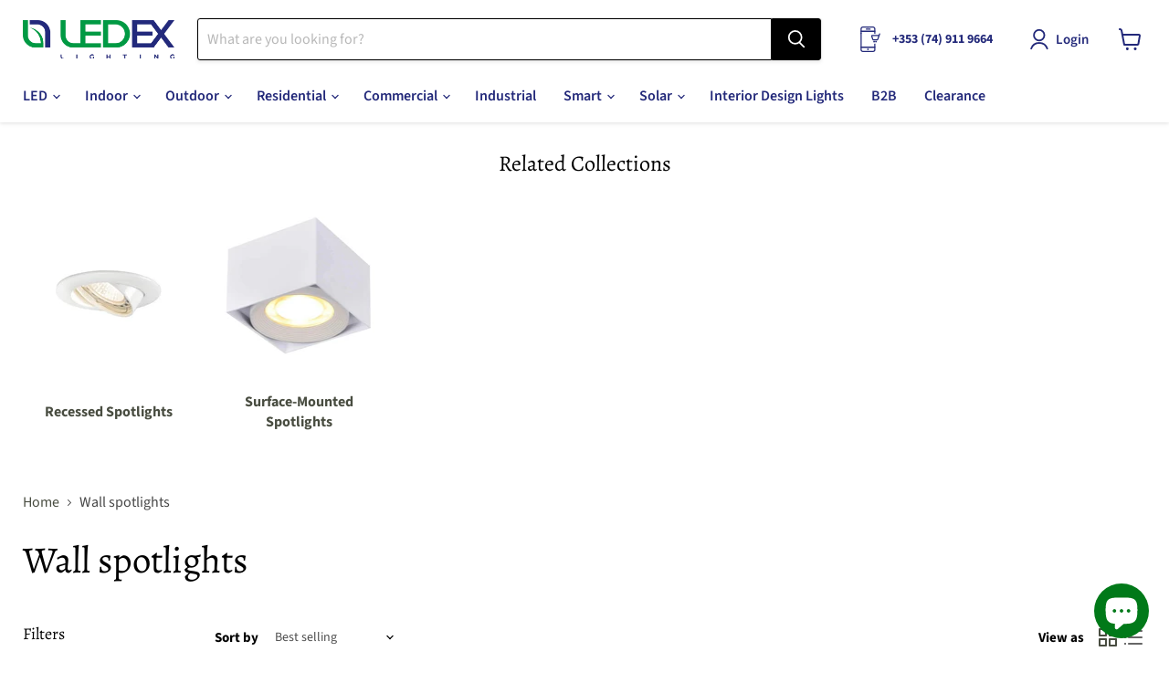

--- FILE ---
content_type: text/html; charset=utf-8
request_url: https://ledex.ie/collections/wall-spotlights
body_size: 69074
content:
<!doctype html>
<html class="no-js no-touch" lang="en">
  <head>
   <!-- Google Tag Manager -->
<script async crossorigin fetchpriority="high" src="/cdn/shopifycloud/importmap-polyfill/es-modules-shim.2.4.0.js"></script>
<script>(function(w,d,s,l,i){w[l]=w[l]||[];w[l].push({'gtm.start':
new Date().getTime(),event:'gtm.js'});var f=d.getElementsByTagName(s)[0],
j=d.createElement(s),dl=l!='dataLayer'?'&l='+l:'';j.async=true;j.src=
'https://www.googletagmanager.com/gtm.js?id='+i+dl;f.parentNode.insertBefore(j,f);
})(window,document,'script','dataLayer','GTM-NLCJDBK');</script>
<!-- End Google Tag Manager -->
 
    <meta charset="utf-8">
    <meta http-equiv="x-ua-compatible" content="IE=edge">

    <link rel="preconnect" href="https://cdn.shopify.com">
    <link rel="preconnect" href="https://fonts.shopifycdn.com">
    <link rel="preconnect" href="https://v.shopify.com">
    <link rel="preconnect" href="https://cdn.shopifycloud.com">

    <title>Indoor Wall Spotlights - Buy Online in Ireland | Ledex Lighting Solutions
    </title>

    
      <meta name="description" content="Ledex offers a wide range of Indoor LED Wall Spotlights ✓ Our products are designed to provide energy-efficient lighting solutions that are both stylish and functional ✓ Competitive prices ✓ Fast delivery ✓ Warranty.">
    

    
      <link rel="shortcut icon" href="//ledex.ie/cdn/shop/files/favicon-ledex-lighting_32x32.webp?v=1727185818" type="image/png">
    

    
      <link rel="canonical" href="https://ledex.ie/collections/wall-spotlights" />
    

    <meta name="viewport" content="width=device-width">

    
    





<meta property="og:site_name" content="Ledex Lighting Ltd">
<meta property="og:url" content="https://ledex.ie/collections/wall-spotlights">
<meta property="og:title" content="Indoor Wall Spotlights - Buy Online in Ireland | Ledex Lighting Solutions">
<meta property="og:type" content="website">
<meta property="og:description" content="Ledex offers a wide range of Indoor LED Wall Spotlights ✓ Our products are designed to provide energy-efficient lighting solutions that are both stylish and functional ✓ Competitive prices ✓ Fast delivery ✓ Warranty.">




    
    
    

    
    
    <meta
      property="og:image"
      content="https://ledex.ie/cdn/shop/collections/wall-spotlights_1200x1200.webp?v=1684461111"
    />
    <meta
      property="og:image:secure_url"
      content="https://ledex.ie/cdn/shop/collections/wall-spotlights_1200x1200.webp?v=1684461111"
    />
    <meta property="og:image:width" content="1200" />
    <meta property="og:image:height" content="1200" />
    
    
    <meta property="og:image:alt" content="Wall spotlights" />
  












<meta name="twitter:title" content="Indoor Wall Spotlights - Buy Online in Ireland | Ledex Lighting Solutions">
<meta name="twitter:description" content="Ledex offers a wide range of Indoor LED Wall Spotlights ✓ Our products are designed to provide energy-efficient lighting solutions that are both stylish and functional ✓ Competitive prices ✓ Fast delivery ✓ Warranty.">


    
    
    
      
      
      <meta name="twitter:card" content="summary">
    
    
    <meta
      property="twitter:image"
      content="https://ledex.ie/cdn/shop/collections/wall-spotlights_1200x1200_crop_center.webp?v=1684461111"
    />
    <meta property="twitter:image:width" content="1200" />
    <meta property="twitter:image:height" content="1200" />
    
    
    <meta property="twitter:image:alt" content="Wall spotlights" />
  



    <link rel="preload" href="//ledex.ie/cdn/fonts/source_sans_pro/sourcesanspro_n6.cdbfc001bf7647698fff34a09dc1c625e4008e01.woff2" as="font" crossorigin="anonymous">
    <link rel="preload" as="style" href="//ledex.ie/cdn/shop/t/36/assets/theme.css?v=37431268997612180401762168471"><script type="importmap">
{
  "imports": {
    "element.base-media": "//ledex.ie/cdn/shop/t/36/assets/element.base-media.js?v=61305152781971747521757930330",
    "element.model": "//ledex.ie/cdn/shop/t/36/assets/element.model.js?v=101001098341450788491757930330",
    "element.video": "//ledex.ie/cdn/shop/t/36/assets/element.video.js?v=47354384994497331701757930330",
    "es-module-shims": "//ledex.ie/cdn/shop/t/36/assets/es-module-shims.min.js?v=3197203922110785981757930330",
    "is-land": "//ledex.ie/cdn/shop/t/36/assets/is-land.min.js?v=92343381495565747271757930330",
    "lightbox": "//ledex.ie/cdn/shop/t/36/assets/lightbox.js?v=116354114233759933611757930330",
    "product.gallery": "//ledex.ie/cdn/shop/t/36/assets/product.gallery.js?v=169430556141423714401757930330",
    "section.slideshow": "//ledex.ie/cdn/shop/t/36/assets/section.slideshow.js?v=176892809315355130961757930330",
    "util.events": "//ledex.ie/cdn/shop/t/36/assets/util.events.js?v=163430142883111782711757930330",
    "util.resource-loader": "//ledex.ie/cdn/shop/t/36/assets/util.resource-loader.js?v=81301169148003274841757930330",
    "utility.stylesheet": "//ledex.ie/cdn/shop/t/36/assets/utility.stylesheet.js?v=115421978848924304161757930330",
    "vendor.drift-zoom": "//ledex.ie/cdn/shop/t/36/assets/vendor.drift-zoom.js?v=58010873367620907491757930330",
    "vendor.in-view": "//ledex.ie/cdn/shop/t/36/assets/vendor.in-view.js?v=126891093837844970591757930330",
    "vendor.photoswipe-ui-default": "//ledex.ie/cdn/shop/t/36/assets/vendor.photoswipe-ui-default.min.js?v=60644649669025199041757930330",
    "vendor.photoswipe": "//ledex.ie/cdn/shop/t/36/assets/vendor.photoswipe.min.js?v=169650331104647059261757930330",
    "vendor.swiper": "//ledex.ie/cdn/shop/t/36/assets/vendor.swiper.js?v=18393553757305362231757930330"
  }
}
</script><script>
  if (!(HTMLScriptElement.supports && HTMLScriptElement.supports('importmap'))) {
    const el = document.createElement('script')
    el.async = true
    el.src = "//ledex.ie/cdn/shop/t/36/assets/es-module-shims.min.js?v=3197203922110785981757930330"
    document.head.appendChild(el)
  }
</script>
<script type="module" src="//ledex.ie/cdn/shop/t/36/assets/is-land.min.js?v=92343381495565747271757930330"></script>
<style data-shopify>:root {
    /* Core Sizes */
    --size-0-25: 0.0625rem; /* 1px */
    --size-0-5: 0.125rem; /* 2px */
    --size-1: 0.25rem; /* 4px */
    --size-1-5: 0.375rem; /* 6px */
    --size-2: 0.5rem; /* 8px */
    --size-2-5: 0.625rem; /* 10px */
    --size-3: 0.75rem; /* 12px */
    --size-3-5: 0.875rem; /* 14px */
    --size-4: 1rem; /* 16px */
    --size-4-5: 1.125rem; /* 18px */
    --size-5: 1.25rem; /* 20px */
    --size-5-5: 1.375rem; /* 22px */
    --size-6: 1.5rem; /* 24px */
    --size-6-5: 1.625rem; /* 26px */
    --size-7: 1.75rem; /* 28px */
    --size-7-5: 1.875rem; /* 30px */
    --size-8: 2rem; /* 32px */
    --size-8-5: 2.125rem; /* 34px */
    --size-9: 2.25rem; /* 36px */
    --size-9-5: 2.375rem; /* 38px */
    --size-10: 2.5rem; /* 40px */
    --size-11: 2.75rem; /* 44px */
    --size-12: 3rem; /* 48px */
    --size-14: 3.5rem; /* 56px */
    --size-16: 4rem; /* 64px */
    --size-18: 4.5rem; /* 72px */
    --size-20: 5rem; /* 80px */
    --size-24: 6rem; /* 96px */
    --size-28: 7rem; /* 112px */
    --size-32: 8rem; /* 128px */

    /* Text Sizes */
    --text-size-2: 0.5rem; /* 8px */
    --text-size-2-5: 0.625rem; /* 10px */
    --text-size-3: 0.75rem; /* 12px */
    --text-size-3-5: 0.875rem; /* 14px */
    --text-size-4: 1rem; /* 16px */
    --text-size-4-5: 1.125rem; /* 18px */
    --text-size-5: 1.25rem; /* 20px */
    --text-size-5-5: 1.375rem; /* 22px */
    --text-size-6: 1.5rem; /* 24px */
    --text-size-6-5: 1.625rem; /* 26px */
    --text-size-7: 1.75rem; /* 28px */
    --text-size-7-5: 1.875rem; /* 30px */
    --text-size-8: 2rem; /* 32px */
    --text-size-8-5: 2.125rem; /* 34px */
    --text-size-9: 2.25rem; /* 36px */
    --text-size-9-5: 2.375rem; /* 38px */
    --text-size-10: 2.5rem; /* 40px */
    --text-size-11: 2.75rem; /* 44px */
    --text-size-12: 3rem; /* 48px */
    --text-size-14: 3.5rem; /* 56px */
    --text-size-16: 4rem; /* 64px */
    --text-size-18: 4.5rem; /* 72px */
    --text-size-20: 5rem; /* 80px */
    --text-size-24: 6rem; /* 96px */
    --text-size-28: 7rem; /* 112px */
    --text-size-32: 8rem; /* 128px */

    /* Line */
    --line-size-none: 0px;
    --line-size-xs: 0.5px;
    --line-size-sm: 1px;
    --line-size-md: 2px;
    --line-size-lg: 4px;
    --line-size-xl: 8px;

    /* Gap */
    --gap-size-none: 0px;
    --gap-size-xs: 8px;
    --gap-size-sm: 16px;
    --gap-size-md: 32px;
    --gap-size-lg: 48px;
    --gap-size-xl: 64px;

    /* Radius */
    --radius-xs: 4px;
    --radius-sm: 8px;
    --radius-md: 12px;
    --radius-lg: 16px;
    --radius-xl: 24px;
    --radius-2xl: 32px;
    --radius-none: 0px;
    --radius-full: 999px;

    /* Dropshadow */
    --shadow-none: 0px 0px 0px 0px rgba(0, 0, 0, 0);
    --shadow-sm: 0px 1px 2px 0px rgba(0, 0, 0, 0.08);
    --shadow-md: 0px 2px 4px -1px rgba(0, 0, 0, 0.08);
    --shadow-lg: 0px 8px 16px -4px rgba(0, 0, 0, 0.08);
    --shadow-xl: 0px 16px 32px -6px rgba(0, 0, 0, 0.12);
    --shadow-2xl: 0px 16px 64px -12px rgba(0, 0, 0, 0.22);

    /* Font Weights */
    --font-weight-100: 100;
    --font-weight-200: 200;
    --font-weight-300: 300;
    --font-weight-400: 400;
    --font-weight-500: 500;
    --font-weight-600: 600;
    --font-weight-700: 700;
    --font-weight-800: 800;
    --font-weight-900: 900;

    /* Letter Spacings */
    --letter-space-2xs: -0.05em;
    --letter-space-xs: -0.03em;
    --letter-space-sm: -0.015em;
    --letter-space-md: 0em;
    --letter-space-lg: 0.015em;
    --letter-space-xl: 0.03em;
    --letter-space-2xl: 0.05em;
    --letter-space-3xl: 0.08em;
    --letter-space-4xl: 0.12em;

    /* Line Heights */
    --line-height-2xs: 0.9;
    --line-height-xs: 1;
    --line-height-sm: 1.1;
    --line-height-md: 1.2;
    --line-height-lg: 1.5;
    --line-height-xl: 1.7;
    --line-height-2xl: 2;

    /* Color Shades */
    --shade-0: 0%;
    --shade-4: 4%;
    --shade-8: 8%;
    --shade-12: 12%;
    --shade-16: 16%;
    --shade-20: 20%;
    --shade-30: 30%;
    --shade-40: 40%;
    --shade-50: 50%;
    --shade-60: 60%;
    --shade-70: 70%;
    --shade-80: 80%;
    --shade-90: 90%;
    --shade-100: 100%;
  }</style><style data-shopify>/* Root Variables */
  :root {
    --root-font-size: 16px;
    --root-color-primary: #000;
    --root-color-secondary: #fff;
  }

  /* Colors */
  :root {
    --color-primary: var(--root-color-primary);
    --color-secondary: var(--root-color-secondary);
    --color-focus: #4a9afc;
    --color-error: #ba4444;
    --color-price: var(--color-primary);
    --color-text-savings: var(--color-primary);
    --disabled-grey: #f6f6f6;
    --disabled-border: #b6b6b6;
    --disabled-grey-text: #b6b6b6;
    --success-green: #56ad6a;
    --success-green-bg: #ecfef0;
    --color-sticky-nav-links: #fff;
  }

  /* Body Font Stack */
  :root {
    --body-font-family: 'Arial';
    --body-font-family-fallback: 'sans-serif';
    --body-font-weight: var(--font-weight-400);
    --body-letter-spacing: var(--letter-space-md);
    --body-line-height: var(--line-height-md);
    --body-text-transform: none;
    --body-lg-font-size: var(--text-size-4);
    --body-md-font-size: var(--text-size-3-5);
    --body-sm-font-size: var(--text-size-3);
    --body-xs-font-size: var(--text-size-2-5);

    @media screen and (min-width: 769px) {
      --body-lg-font-size: var(--text-size-4-5);
      --body-md-font-size: var(--text-size-4);
      --body-sm-font-size: var(--text-size-3-5);
      --body-xs-font-size: var(--text-size-3);
    }
  }

  /* Heading Font Stack */
  :root {
    --heading-font-family: 'Arial';
    --heading-font-family-fallback: 'sans-serif';
    --heading-font-weight: var(--font-weight-700);
    --heading-letter-spacing: var(--letter-space-md);

    --heading-2xl-line-height: var(--line-height-md);
    --heading-xl-line-height: var(--line-height-md);
    --heading-lg-line-height: var(--line-height-md);
    --heading-md-line-height: var(--line-height-md);
    --heading-sm-line-height: var(--line-height-md);
    --heading-xs-line-height: var(--line-height-md);

    --heading-2xl-font-size: var(--text-size-12);
    --heading-xl-font-size: var(--text-size-8);
    --heading-lg-font-size: var(--text-size-6);
    --heading-md-font-size: var(--text-size-5);
    --heading-sm-font-size: var(--text-size-4-5);
    --heading-xs-font-size: var(--text-size-4);

    @media screen and (min-width: 769px) {
      --heading-2xl-font-size: var(--text-size-16);
      --heading-xl-font-size: var(--text-size-12);
      --heading-lg-font-size: var(--text-size-8);
      --heading-md-font-size: var(--text-size-6);
      --heading-sm-font-size: var(--text-size-5);
      --heading-xs-font-size: var(--text-size-4-5);
    }
  }

  /* Accent Font Stack */
  :root {
    --accent-font-family: 'Arial';
    --accent-font-family-fallback: 'sans-serif';
    --accent-font-weight: var(--font-weight-400);
    --accent-letter-spacing: var(--letter-space-4xl);
    --accent-line-height: var(--line-height-md);
    --accent-text-transform: uppercase;
  }

  /* ==================================================================== */
  /* OLD CSS VARIABLES THAT NEEDS TO 🔥 */
  /* ==================================================================== */
  :root {
    --z-index-modal: 30;
    --z-index-toolbar: 7;
    --z-index-header: 6;
    --z-index-header-submenu: 7;
    --z-index-header-bottom-row: 3;
    --z-index-header-drawers: 5;
    --z-index-header-drawers-mobile: 3;
    --z-index-header-search: 7;
    --z-index-loader: 4;
    --z-index-header-search-overlay: 1;
    --url-ico-select: url(//ledex.ie/cdn/shop/t/36/assets/ico-select.svg);
    --url-swirl-svg: url(//ledex.ie/cdn/shop/t/36/assets/swirl.svg);
    --header-padding-bottom: 0;
    --gutter: 30px;
    --page-width: 1500px;
    --page-width-narrow: 1000px;
    --page-width-gutter-small: 17px;
    --grid-gutter: 22px;
    --grid-gutter-small: 16px;
    --slide-curve: 0.25s cubic-bezier(0.165, 0.84, 0.44, 1);
    --drawer-box-shadow: 0 10px 25px rgba(0, 0, 0, 0.15);
    --product-grid-margin: 10px;
    --product-grid-padding: 12px;
    --product-radius: 10px;
    --page-top-padding: 35px;
    --page-narrow: 780px;
    --page-width-padding: 40px;
    --grid-gutter: 22px;
    --index-section-padding: 60px;
    --section-header-bottom: 40px;
    --size-chart-margin: 30px 0;
    --size-chart-icon-margin: 5px;
    --newsletter-reminder-padding: 20px 30px 20px 25px;
    --text-frame-margin: 10px;
    --desktop-menu-chevron-size: 10px;
    --site-nav-item-padding: 20px;
    --site-nav-item-padding-top-bottom: 16px;
    --site-nav-icon-padding: 12px;
  }

  @media screen and (max-width: 768px) {
    :root {
      --page-top-padding: 15px;
      --page-narrow: 330px;
      --page-width-padding: 17px;
      --grid-gutter: 16px;
      --index-section-padding: 40px;
      --section-header-bottom: 25px;
      --text-frame-margin: 7px;
    }
  }</style>
<style data-shopify>:root {
    --text-size-scale-n-4: var(--text-size-2); /* 8px */
    --text-size-scale-n-3: var(--text-size-2-5); /* 10px */
    --text-size-scale-n-2: var(--text-size-3); /* 12px */
    --text-size-scale-n-1: var(--text-size-3-5); /* 14px */
    --text-size-scale-n0: var(--text-size-4); /* 16px */
    --text-size-scale-n1: var(--text-size-4-5); /* 18px */
    --text-size-scale-n2: var(--text-size-5); /* 20px */
    --text-size-scale-n3: var(--text-size-6); /* 24px */
    --text-size-scale-n4: var(--text-size-6-5); /* 26px */
    --text-size-scale-n5: var(--text-size-7); /* 28px */
    --text-size-scale-n6: var(--text-size-8); /* 32px */
    --text-size-scale-n7: var(--text-size-9); /* 36px */
    --text-size-scale-n8: var(--text-size-10); /* 40px */
    --text-size-scale-n9: var(--text-size-12); /* 48px */
    --text-size-scale-n10: var(--text-size-14); /* 56px */
    --text-size-scale-n11: var(--text-size-16); /* 64px */
    --text-size-scale-n12: var(--text-size-18); /* 72px */
    --text-size-scale-n13: var(--text-size-20); /* 80px */
    --text-size-scale-n14: var(--text-size-24); /* 96px */

    --font-weight-scale-n-3: var(--font-weight-100);
    --font-weight-scale-n-2: var(--font-weight-200);
    --font-weight-scale-n-1: var(--font-weight-300);
    --font-weight-scale-n0: var(--font-weight-400);
    --font-weight-scale-n1: var(--font-weight-500);
    --font-weight-scale-n2: var(--font-weight-600);
    --font-weight-scale-n3: var(--font-weight-700);
    --font-weight-scale-n4: var(--font-weight-800);
    --font-weight-scale-n5: var(--font-weight-900);

    --letter-spacing-scale-n-3: var(--letter-space-2xs);
    --letter-spacing-scale-n-2: var(--letter-space-xs);
    --letter-spacing-scale-n-1: var(--letter-space-sm);
    --letter-spacing-scale-n0: var(--letter-space-md);
    --letter-spacing-scale-n1: var(--letter-space-lg);
    --letter-spacing-scale-n2: var(--letter-space-xl);
    --letter-spacing-scale-n3: var(--letter-space-2xl);
    --letter-spacing-scale-n4: var(--letter-space-3xl);
    --letter-spacing-scale-n5: var(--letter-space-4xl);

    --line-height-scale-n-3: var(--line-height-2xs);
    --line-height-scale-n-2: var(--line-height-xs);
    --line-height-scale-n-1: var(--line-height-sm);
    --line-height-scale-n0: var(--line-height-md);
    --line-height-scale-n1: var(--line-height-lg);
    --line-height-scale-n2: var(--line-height-xl);
    --line-height-scale-n3: var(--line-height-2xl);

    /* Body Font Scales *//* Heading Font Scales *//* Accent Font Scales */@media screen and (min-width: 769px) {
      /* Body Font Desktop Sizes *//* Heading Desktop Font Sizes */}
  }</style>
<style data-shopify>:root {
    

    
  }

  

  

  /* LEGACY TOKENS THAT WE NEED TO KILLLLLLLLLLLLL */
  /* --------------------------------------------- */

  :root {
    /* Fixed colors */
    --color-price: ;
    --color-text-savings: ;

    /* TODO: Move to component that uses this */
    --color-button-primary: #000; /* TODO: Remove this */
    --color-button-primary-light: #1a1a1a; /* TODO: Remove this */
    --color-button-primary-dim: #000000; /* TODO: Remove this */
    --color-button-primary-text: #ffffff; /* TODO: Remove this */

    --color-sale-tag: ;
    --color-sale-tag-text: ;
  }</style><style data-shopify>
  :root {
    

    --color-background: #fff;
    --color-background-alpha-0: rgba(255, 255, 255, 0);
    --color-background-alpha-90: rgba(255, 255, 255, 0.9);

    /* Typography */
    
    
    --color-headings: #1d1d1d;
    --color-text: #1d1d1d;

    --color-text-05: #f4f4f4;
    --color-text-05-alpha-0: rgba(244, 244, 244, 0);

    --color-text-hover: #1d1d1d;
    --color-text-light: #1d1d1d;
    --color-links: #046e82;
    --color-link-hover: #1d1d1d;

    /* Products */
    --color-products-in-stock: #268c0b;
    --color-products-low-stock: #cc1313;
    --color-products-no-stock: #121212;

    /* Buttons */
    
    

    --color-button-text: #ffffff;
    --color-button-background: #f04f36;
    --color-button-background-hover: #f2614a;

    --color-button-background-focus: #dddddd;
    --color-button-disable: #939393;

    --color-button-secondary-text: #f04f36;
    --color-button-secondary-background: #ffffff;
    --color-button-secondary-background-hover: #ffffff;
    --color-button-secondary-background-focus: #e6e6e6;
    --color-button-secondary-border: #dddddd;
    --color-button-secondary-border-hover: #c7c7c7;

    --button-primary-text-color: #ffffff;
    --button-primary-text-color-highlight: #ffffff;
    --button-primary-bg-color: #000000;
    --button-primary-bg-color-highlight: #606060;
    --button-primary-border-color: rgba(0,0,0,0);
    --button-primary-border-color-highlight: rgba(0,0,0,0);

    --button-secondary-text-color: #000000;
    --button-secondary-text-color-highlight: #ffffff;
    --button-secondary-bg-color: rgba(0,0,0,0);
    --button-secondary-bg-color-highlight: #000000;
    --button-secondary-border-color: #000000;
    --button-secondary-border-color-highlight: #000000;

    --button-link-text-color: #000000;
    --button-link-text-color-highlight: #ccc;

    /* Header */
    --color-header-text: #1d1d1d;
    --color-header-background: #fff;

    /* Forms */
    
    --color-input-text: #4d4d4d;

    --color-input-text-hover: #dddddd;

    --color-input-background: #fff;
    --color-input-background-hover: #f4f4f4;

    --color-input-border: #dddddd;
    --color-input-border-alpha-25: rgba(221, 221, 221, 0.25);


    --color-input-border-morph-2: #c7c7c7;
    --color-input-border-morph-4: #b1b1b1;
    --color-input-border-morph-10: #858585;
    --color-input-border-morph-12: #767676;

    --color-input-border-hover: #c7c7c7;

    --color-product-sale-accent: #f04f36;
    --color-product-review-star: #ffab41;

    /* Footer */
    --color-footer-text: #1d1d1d;

    --color-footer-background: #f5f3ed;


    --color-footer-link: #3c3c3c;
    --color-footer-color-alt: rgba(29, 29, 29, 0.8);
    --color-additional-accent: rgba(29, 29, 29, 0.5);

    /* Placeholders */
    --color-placeholder-background: #ededed;
    --color-placeholder-fill: #b0b0b0;

    /* General */
    
    
    
    --color-black: #000;
    --color-white: #fff;

    --color-border: #808080;
    --color-border-modify: rgba(128, 128, 128, 0.3);
    --color-border-less-soft: rgba(0, 0, 0, 0.25);
    --color-border-soft: rgba(0, 0, 0, 0.15);
    --color-border-softer: rgba(0, 0, 0, 0.1);


    --color-overlay-background: Liquid error (snippets/head.styles.legacy-settings-color line 118): Alpha must be a float between 0 and 1;


    --color-background-8: #ededed;
    --color-background-4: #f6f6f6;

    --color-background-light: #f2f2f2;
    --color-search-category-background: #e8e8e8;

    --color-box-shadow-border: rgba(128, 128, 128, 0.16);
    --color-box-shadow-shadow: rgba(128, 128, 128, 0.11);
    --color-box-shadow-border-focused: rgba(128, 128, 128, 0.5);
    --color-box-shadow-shadow-focused: rgba(128, 128, 128, 0.5);

    --color-box-shadow-shadow-headings: rgba(128, 128, 128, 0.05);

    --color-error: #f05d5d;
    --color-success: #51a551;
    --color-warning: #dfa354;
    --color-highlight: #fffbd9;
    --color-notice: --color-text;
    --color-sale: --color-product-sale-accent;
    --color-star: --color-product-review-star;
    --color-star-empty: #8e8e8e;

    --color-facebook: #425dab;
    --color-x: #000;
    --color-pinterest: #bd1c1c;
    --color-linkedin: #0077B5;
  }
</style>
<style data-shopify>:root {
    --heading-font-family: 'Open Sans', sans-serif;
    --heading-font-weight: 400;
    --heading-letter-spacing: 0px;
    --body-font-family: 'Open Sans', sans-serif;

    --heading-font-style: normal;
    --subheading-font-family: 'Open Sans', sans-serif;
    --button-font-family: 'Open Sans', sans-serif;

    /* Font sizes */
    --heading-xl-font-size: 40px;
    --heading-lg-font-size: 20px;
    --body-md-font-size: 15px;

    --button-primary-font-size: 1rem;
    --button-primary-line-height: inherit;

    --button-secondary-font-size: 1rem;
    --button-secondary-line-height: inherit;

    --button-link-style-font-size: 1rem;
    --button-link-style-line-height: inherit;

    --heading-responsive: 1;
    --subheading-responsive: 1;

    /* Button styles */
    --button-font-weight: 700;
    --button-font-style: normal;
    --button-letter-spacing: 0px;
    --button-transition-speed: 0.3s;
    --button-font-capitalization: none;

    --button-primary-border-radius: 0px;
    --button-secondary-border-radius: 0px;
    --button-link-underline-thickness: 1px;
    --button-link-underline-style: solid;
  }</style>



<style data-shopify>
  :root {
    /* Backgrounds */
    
    

    --color-background: 
      
rgb(255, 255, 255)
    ;
    --color-background-alpha-0: rgba(255, 255, 255, 0);
    --color-background-alpha-90: rgba(255, 255, 255, 0.9);

    /* Typography */
    --color-headings: #000000;
    --color-text: #000000;

    --color-text-05: #f2f2f2;
    --color-text-05-alpha-0: rgba(242, 242, 242, 0);

    
    

    
    
    
    

    --color-text-hover: 
      
#262626
    ;
    --color-text-light: #464646;
    --color-links: #494d41;

    
    
    

    --color-link-hover: 
      
#41453a
    ;

    /* Products */
    --color-products-in-stock: #3C9342;
    --color-products-low-stock: #E99114;
    --color-products-no-stock: #BF262F;

    /* Buttons */
    --color-button-text: #ffffff;
    --color-button-background: #000000;
    --color-button-background-hover: rgb(26, 26, 26);

    
    

    --color-button-background-focus: 
      
#0f0f0f
    ;
    --color-button-disable: #000000;

    --color-button-secondary-text: #ffffff;
    --color-button-secondary-background: #3ac927;
    --color-button-secondary-background-hover: rgb(97, 212, 82);

    
    

    --color-button-secondary-background-focus: 
      
#33af22
    ;
    --color-button-secondary-border: #000000;

    
    

    --color-button-secondary-border-hover: 
      
#0f0f0f
    ;

    /* Header */
    --color-header-text: #23297a;

    
    

    --color-header-background: 
      
rgb(255, 255, 255)
    ;

    /* Forms */
    --color-input-text: #4d4d4d;

    
    

    --color-input-text-hover: 
      
#434343
    ;

    --color-input-background: #ffffff;
    --color-input-background-hover: #f2f2f2;

    --color-input-border: #000000;
    --color-input-border-alpha-25: rgba(0, 0, 0, 0.25);

    

    
    

    
    

    
    

    
    

    --color-input-border-morph-2: 
      
#0f0f0f
    ;
    --color-input-border-morph-4: 
      
#1f1f1f
    ;
    --color-input-border-morph-10: 
      
#4d4d4d
    ;
    --color-input-border-morph-12: 
      
#5c5c5c
    ;

    --color-input-border-hover: 
      
#0f0f0f
    ;

    --color-product-sale-accent: #BF262F;
    --color-product-review-star: #000000;

    /* Footer */
    --color-footer-text: #ffffff;

    
    

    --color-footer-background: 
      
rgb(48, 122, 225)
    ;

    
    

    --color-footer-link: 
      
#ebebeb
    ;
    --color-footer-color-alt: rgba(255, 255, 255, 0.8);
    --color-additional-accent: rgba(255, 255, 255, 0.5);

    /* Placeholders */
    --color-placeholder-background: #ebebeb;
    --color-placeholder-fill: #a6a6a6;

    /* General */
    
    

    --color-black: #000;
    --color-white: #fff;

    
    
    
    

    
    

    --color-border: rgb(128, 128, 128);
    --color-border-modify: rgba(128, 128, 128, 0.3);
    --color-border-less-soft: rgba(0, 0, 0, 0.25);
    --color-border-soft: rgba(0, 0, 0, 0.15);
    --color-border-softer: rgba(0, 0, 0, 0.1);

    

    --color-overlay-background: rgba(0, 0, 0, 0.5);

    

    --color-background-8: #ebebeb;
    --color-background-4: #f5f5f5;

    --color-background-light: #f2f2f2;
    --color-search-category-background: #e6e6e6;

    --color-box-shadow-border: rgba(128, 128, 128, 0.16);
    --color-box-shadow-shadow: rgba(128, 128, 128, 0.11);
    --color-box-shadow-border-focused: rgba(128, 128, 128, 0.5);
    --color-box-shadow-shadow-focused: rgba(128, 128, 128, 0.5);

    --color-box-shadow-shadow-headings: rgba(128, 128, 128, 0.05);

    --color-error: #f05d5d;
    --color-success: #51a551;
    --color-warning: #dfa354;
    --color-highlight: #fffbd9;
    --color-notice: --color-text;
    --color-sale: --color-product-sale-accent;
    --color-star: --color-product-review-star;
    --color-star-empty: #808080;

    --color-facebook: #425dab;
    --color-x: #000;
    --color-pinterest: #bd1c1c;
    --color-linkedin: #0077B5;
  }
</style>

<style data-shopify>:root {
    /* Override heading font stack with empire legacy settings */
    --heading-font-family: Alegreya,serif;
    --heading-font-scale: 1.2;
    --heading-font-weight: 400;
    --heading-font-style: normal;
    --heading-font-capitalization: initial;
    --heading-letter-spacing: 0.0em;
    --subheading-font-family: 'Nunito Sans', sans-serif;
    --button-font-family: "Source Sans Pro",sans-serif;
    --button-font-capitalization: initial;
    --button-letter-spacing: 0.0em;

    --heading-responsive: 1;
    --subheading-responsive: 1;
    --body-font-family: "Source Sans Pro";
  }</style><script>window.performance && window.performance.mark && window.performance.mark('shopify.content_for_header.start');</script><meta name="google-site-verification" content="Umkl_01pKSLLe0CM8JAVQhtijcIZ7t1Twor1kn16PeM">
<meta id="shopify-digital-wallet" name="shopify-digital-wallet" content="/63871221993/digital_wallets/dialog">
<meta name="shopify-checkout-api-token" content="efc4a20465a2a6bf6b24f261c884f0ea">
<meta id="in-context-paypal-metadata" data-shop-id="63871221993" data-venmo-supported="false" data-environment="production" data-locale="en_US" data-paypal-v4="true" data-currency="EUR">
<link rel="alternate" type="application/atom+xml" title="Feed" href="/collections/wall-spotlights.atom" />
<link rel="alternate" type="application/json+oembed" href="https://ledex.ie/collections/wall-spotlights.oembed">
<script async="async" src="/checkouts/internal/preloads.js?locale=en-IE"></script>
<link rel="preconnect" href="https://shop.app" crossorigin="anonymous">
<script async="async" src="https://shop.app/checkouts/internal/preloads.js?locale=en-IE&shop_id=63871221993" crossorigin="anonymous"></script>
<script id="apple-pay-shop-capabilities" type="application/json">{"shopId":63871221993,"countryCode":"IE","currencyCode":"EUR","merchantCapabilities":["supports3DS"],"merchantId":"gid:\/\/shopify\/Shop\/63871221993","merchantName":"Ledex Lighting Ltd","requiredBillingContactFields":["postalAddress","email","phone"],"requiredShippingContactFields":["postalAddress","email","phone"],"shippingType":"shipping","supportedNetworks":["visa","maestro","masterCard","amex"],"total":{"type":"pending","label":"Ledex Lighting Ltd","amount":"1.00"},"shopifyPaymentsEnabled":true,"supportsSubscriptions":true}</script>
<script id="shopify-features" type="application/json">{"accessToken":"efc4a20465a2a6bf6b24f261c884f0ea","betas":["rich-media-storefront-analytics"],"domain":"ledex.ie","predictiveSearch":true,"shopId":63871221993,"locale":"en"}</script>
<script>var Shopify = Shopify || {};
Shopify.shop = "ledex-light.myshopify.com";
Shopify.locale = "en";
Shopify.currency = {"active":"EUR","rate":"1.0"};
Shopify.country = "IE";
Shopify.theme = {"name":"Empire 12.1.1","id":186707542364,"schema_name":"Empire","schema_version":"12.1.1","theme_store_id":838,"role":"main"};
Shopify.theme.handle = "null";
Shopify.theme.style = {"id":null,"handle":null};
Shopify.cdnHost = "ledex.ie/cdn";
Shopify.routes = Shopify.routes || {};
Shopify.routes.root = "/";</script>
<script type="module">!function(o){(o.Shopify=o.Shopify||{}).modules=!0}(window);</script>
<script>!function(o){function n(){var o=[];function n(){o.push(Array.prototype.slice.apply(arguments))}return n.q=o,n}var t=o.Shopify=o.Shopify||{};t.loadFeatures=n(),t.autoloadFeatures=n()}(window);</script>
<script>
  window.ShopifyPay = window.ShopifyPay || {};
  window.ShopifyPay.apiHost = "shop.app\/pay";
  window.ShopifyPay.redirectState = null;
</script>
<script id="shop-js-analytics" type="application/json">{"pageType":"collection"}</script>
<script defer="defer" async type="module" src="//ledex.ie/cdn/shopifycloud/shop-js/modules/v2/client.init-shop-cart-sync_DtuiiIyl.en.esm.js"></script>
<script defer="defer" async type="module" src="//ledex.ie/cdn/shopifycloud/shop-js/modules/v2/chunk.common_CUHEfi5Q.esm.js"></script>
<script type="module">
  await import("//ledex.ie/cdn/shopifycloud/shop-js/modules/v2/client.init-shop-cart-sync_DtuiiIyl.en.esm.js");
await import("//ledex.ie/cdn/shopifycloud/shop-js/modules/v2/chunk.common_CUHEfi5Q.esm.js");

  window.Shopify.SignInWithShop?.initShopCartSync?.({"fedCMEnabled":true,"windoidEnabled":true});

</script>
<script>
  window.Shopify = window.Shopify || {};
  if (!window.Shopify.featureAssets) window.Shopify.featureAssets = {};
  window.Shopify.featureAssets['shop-js'] = {"shop-cart-sync":["modules/v2/client.shop-cart-sync_DFoTY42P.en.esm.js","modules/v2/chunk.common_CUHEfi5Q.esm.js"],"init-fed-cm":["modules/v2/client.init-fed-cm_D2UNy1i2.en.esm.js","modules/v2/chunk.common_CUHEfi5Q.esm.js"],"init-shop-email-lookup-coordinator":["modules/v2/client.init-shop-email-lookup-coordinator_BQEe2rDt.en.esm.js","modules/v2/chunk.common_CUHEfi5Q.esm.js"],"shop-cash-offers":["modules/v2/client.shop-cash-offers_3CTtReFF.en.esm.js","modules/v2/chunk.common_CUHEfi5Q.esm.js","modules/v2/chunk.modal_BewljZkx.esm.js"],"shop-button":["modules/v2/client.shop-button_C6oxCjDL.en.esm.js","modules/v2/chunk.common_CUHEfi5Q.esm.js"],"init-windoid":["modules/v2/client.init-windoid_5pix8xhK.en.esm.js","modules/v2/chunk.common_CUHEfi5Q.esm.js"],"avatar":["modules/v2/client.avatar_BTnouDA3.en.esm.js"],"init-shop-cart-sync":["modules/v2/client.init-shop-cart-sync_DtuiiIyl.en.esm.js","modules/v2/chunk.common_CUHEfi5Q.esm.js"],"shop-toast-manager":["modules/v2/client.shop-toast-manager_BYv_8cH1.en.esm.js","modules/v2/chunk.common_CUHEfi5Q.esm.js"],"pay-button":["modules/v2/client.pay-button_FnF9EIkY.en.esm.js","modules/v2/chunk.common_CUHEfi5Q.esm.js"],"shop-login-button":["modules/v2/client.shop-login-button_CH1KUpOf.en.esm.js","modules/v2/chunk.common_CUHEfi5Q.esm.js","modules/v2/chunk.modal_BewljZkx.esm.js"],"init-customer-accounts-sign-up":["modules/v2/client.init-customer-accounts-sign-up_aj7QGgYS.en.esm.js","modules/v2/client.shop-login-button_CH1KUpOf.en.esm.js","modules/v2/chunk.common_CUHEfi5Q.esm.js","modules/v2/chunk.modal_BewljZkx.esm.js"],"init-shop-for-new-customer-accounts":["modules/v2/client.init-shop-for-new-customer-accounts_NbnYRf_7.en.esm.js","modules/v2/client.shop-login-button_CH1KUpOf.en.esm.js","modules/v2/chunk.common_CUHEfi5Q.esm.js","modules/v2/chunk.modal_BewljZkx.esm.js"],"init-customer-accounts":["modules/v2/client.init-customer-accounts_ppedhqCH.en.esm.js","modules/v2/client.shop-login-button_CH1KUpOf.en.esm.js","modules/v2/chunk.common_CUHEfi5Q.esm.js","modules/v2/chunk.modal_BewljZkx.esm.js"],"shop-follow-button":["modules/v2/client.shop-follow-button_CMIBBa6u.en.esm.js","modules/v2/chunk.common_CUHEfi5Q.esm.js","modules/v2/chunk.modal_BewljZkx.esm.js"],"lead-capture":["modules/v2/client.lead-capture_But0hIyf.en.esm.js","modules/v2/chunk.common_CUHEfi5Q.esm.js","modules/v2/chunk.modal_BewljZkx.esm.js"],"checkout-modal":["modules/v2/client.checkout-modal_BBxc70dQ.en.esm.js","modules/v2/chunk.common_CUHEfi5Q.esm.js","modules/v2/chunk.modal_BewljZkx.esm.js"],"shop-login":["modules/v2/client.shop-login_hM3Q17Kl.en.esm.js","modules/v2/chunk.common_CUHEfi5Q.esm.js","modules/v2/chunk.modal_BewljZkx.esm.js"],"payment-terms":["modules/v2/client.payment-terms_CAtGlQYS.en.esm.js","modules/v2/chunk.common_CUHEfi5Q.esm.js","modules/v2/chunk.modal_BewljZkx.esm.js"]};
</script>
<script>(function() {
  var isLoaded = false;
  function asyncLoad() {
    if (isLoaded) return;
    isLoaded = true;
    var urls = ["\/\/www.powr.io\/powr.js?powr-token=ledex-light.myshopify.com\u0026external-type=shopify\u0026shop=ledex-light.myshopify.com","\/\/www.powr.io\/powr.js?powr-token=ledex-light.myshopify.com\u0026external-type=shopify\u0026shop=ledex-light.myshopify.com"];
    for (var i = 0; i < urls.length; i++) {
      var s = document.createElement('script');
      s.type = 'text/javascript';
      s.async = true;
      s.src = urls[i];
      var x = document.getElementsByTagName('script')[0];
      x.parentNode.insertBefore(s, x);
    }
  };
  if(window.attachEvent) {
    window.attachEvent('onload', asyncLoad);
  } else {
    window.addEventListener('load', asyncLoad, false);
  }
})();</script>
<script id="__st">var __st={"a":63871221993,"offset":0,"reqid":"314d1d5f-a318-4ec9-be44-28b278f5172b-1767714807","pageurl":"ledex.ie\/collections\/wall-spotlights","u":"faf6d41b7a16","p":"collection","rtyp":"collection","rid":419050881257};</script>
<script>window.ShopifyPaypalV4VisibilityTracking = true;</script>
<script id="captcha-bootstrap">!function(){'use strict';const t='contact',e='account',n='new_comment',o=[[t,t],['blogs',n],['comments',n],[t,'customer']],c=[[e,'customer_login'],[e,'guest_login'],[e,'recover_customer_password'],[e,'create_customer']],r=t=>t.map((([t,e])=>`form[action*='/${t}']:not([data-nocaptcha='true']) input[name='form_type'][value='${e}']`)).join(','),a=t=>()=>t?[...document.querySelectorAll(t)].map((t=>t.form)):[];function s(){const t=[...o],e=r(t);return a(e)}const i='password',u='form_key',d=['recaptcha-v3-token','g-recaptcha-response','h-captcha-response',i],f=()=>{try{return window.sessionStorage}catch{return}},m='__shopify_v',_=t=>t.elements[u];function p(t,e,n=!1){try{const o=window.sessionStorage,c=JSON.parse(o.getItem(e)),{data:r}=function(t){const{data:e,action:n}=t;return t[m]||n?{data:e,action:n}:{data:t,action:n}}(c);for(const[e,n]of Object.entries(r))t.elements[e]&&(t.elements[e].value=n);n&&o.removeItem(e)}catch(o){console.error('form repopulation failed',{error:o})}}const l='form_type',E='cptcha';function T(t){t.dataset[E]=!0}const w=window,h=w.document,L='Shopify',v='ce_forms',y='captcha';let A=!1;((t,e)=>{const n=(g='f06e6c50-85a8-45c8-87d0-21a2b65856fe',I='https://cdn.shopify.com/shopifycloud/storefront-forms-hcaptcha/ce_storefront_forms_captcha_hcaptcha.v1.5.2.iife.js',D={infoText:'Protected by hCaptcha',privacyText:'Privacy',termsText:'Terms'},(t,e,n)=>{const o=w[L][v],c=o.bindForm;if(c)return c(t,g,e,D).then(n);var r;o.q.push([[t,g,e,D],n]),r=I,A||(h.body.append(Object.assign(h.createElement('script'),{id:'captcha-provider',async:!0,src:r})),A=!0)});var g,I,D;w[L]=w[L]||{},w[L][v]=w[L][v]||{},w[L][v].q=[],w[L][y]=w[L][y]||{},w[L][y].protect=function(t,e){n(t,void 0,e),T(t)},Object.freeze(w[L][y]),function(t,e,n,w,h,L){const[v,y,A,g]=function(t,e,n){const i=e?o:[],u=t?c:[],d=[...i,...u],f=r(d),m=r(i),_=r(d.filter((([t,e])=>n.includes(e))));return[a(f),a(m),a(_),s()]}(w,h,L),I=t=>{const e=t.target;return e instanceof HTMLFormElement?e:e&&e.form},D=t=>v().includes(t);t.addEventListener('submit',(t=>{const e=I(t);if(!e)return;const n=D(e)&&!e.dataset.hcaptchaBound&&!e.dataset.recaptchaBound,o=_(e),c=g().includes(e)&&(!o||!o.value);(n||c)&&t.preventDefault(),c&&!n&&(function(t){try{if(!f())return;!function(t){const e=f();if(!e)return;const n=_(t);if(!n)return;const o=n.value;o&&e.removeItem(o)}(t);const e=Array.from(Array(32),(()=>Math.random().toString(36)[2])).join('');!function(t,e){_(t)||t.append(Object.assign(document.createElement('input'),{type:'hidden',name:u})),t.elements[u].value=e}(t,e),function(t,e){const n=f();if(!n)return;const o=[...t.querySelectorAll(`input[type='${i}']`)].map((({name:t})=>t)),c=[...d,...o],r={};for(const[a,s]of new FormData(t).entries())c.includes(a)||(r[a]=s);n.setItem(e,JSON.stringify({[m]:1,action:t.action,data:r}))}(t,e)}catch(e){console.error('failed to persist form',e)}}(e),e.submit())}));const S=(t,e)=>{t&&!t.dataset[E]&&(n(t,e.some((e=>e===t))),T(t))};for(const o of['focusin','change'])t.addEventListener(o,(t=>{const e=I(t);D(e)&&S(e,y())}));const B=e.get('form_key'),M=e.get(l),P=B&&M;t.addEventListener('DOMContentLoaded',(()=>{const t=y();if(P)for(const e of t)e.elements[l].value===M&&p(e,B);[...new Set([...A(),...v().filter((t=>'true'===t.dataset.shopifyCaptcha))])].forEach((e=>S(e,t)))}))}(h,new URLSearchParams(w.location.search),n,t,e,['guest_login'])})(!0,!0)}();</script>
<script integrity="sha256-4kQ18oKyAcykRKYeNunJcIwy7WH5gtpwJnB7kiuLZ1E=" data-source-attribution="shopify.loadfeatures" defer="defer" src="//ledex.ie/cdn/shopifycloud/storefront/assets/storefront/load_feature-a0a9edcb.js" crossorigin="anonymous"></script>
<script crossorigin="anonymous" defer="defer" src="//ledex.ie/cdn/shopifycloud/storefront/assets/shopify_pay/storefront-65b4c6d7.js?v=20250812"></script>
<script data-source-attribution="shopify.dynamic_checkout.dynamic.init">var Shopify=Shopify||{};Shopify.PaymentButton=Shopify.PaymentButton||{isStorefrontPortableWallets:!0,init:function(){window.Shopify.PaymentButton.init=function(){};var t=document.createElement("script");t.src="https://ledex.ie/cdn/shopifycloud/portable-wallets/latest/portable-wallets.en.js",t.type="module",document.head.appendChild(t)}};
</script>
<script data-source-attribution="shopify.dynamic_checkout.buyer_consent">
  function portableWalletsHideBuyerConsent(e){var t=document.getElementById("shopify-buyer-consent"),n=document.getElementById("shopify-subscription-policy-button");t&&n&&(t.classList.add("hidden"),t.setAttribute("aria-hidden","true"),n.removeEventListener("click",e))}function portableWalletsShowBuyerConsent(e){var t=document.getElementById("shopify-buyer-consent"),n=document.getElementById("shopify-subscription-policy-button");t&&n&&(t.classList.remove("hidden"),t.removeAttribute("aria-hidden"),n.addEventListener("click",e))}window.Shopify?.PaymentButton&&(window.Shopify.PaymentButton.hideBuyerConsent=portableWalletsHideBuyerConsent,window.Shopify.PaymentButton.showBuyerConsent=portableWalletsShowBuyerConsent);
</script>
<script data-source-attribution="shopify.dynamic_checkout.cart.bootstrap">document.addEventListener("DOMContentLoaded",(function(){function t(){return document.querySelector("shopify-accelerated-checkout-cart, shopify-accelerated-checkout")}if(t())Shopify.PaymentButton.init();else{new MutationObserver((function(e,n){t()&&(Shopify.PaymentButton.init(),n.disconnect())})).observe(document.body,{childList:!0,subtree:!0})}}));
</script>
<link id="shopify-accelerated-checkout-styles" rel="stylesheet" media="screen" href="https://ledex.ie/cdn/shopifycloud/portable-wallets/latest/accelerated-checkout-backwards-compat.css" crossorigin="anonymous">
<style id="shopify-accelerated-checkout-cart">
        #shopify-buyer-consent {
  margin-top: 1em;
  display: inline-block;
  width: 100%;
}

#shopify-buyer-consent.hidden {
  display: none;
}

#shopify-subscription-policy-button {
  background: none;
  border: none;
  padding: 0;
  text-decoration: underline;
  font-size: inherit;
  cursor: pointer;
}

#shopify-subscription-policy-button::before {
  box-shadow: none;
}

      </style>
<link rel="stylesheet" media="screen" href="//ledex.ie/cdn/shop/t/36/compiled_assets/styles.css?7765">
<script>window.performance && window.performance.mark && window.performance.mark('shopify.content_for_header.end');</script>

    <link href="//ledex.ie/cdn/shop/t/36/assets/theme.css?v=37431268997612180401762168471" rel="stylesheet" type="text/css" media="all" />

    
      <link href="//ledex.ie/cdn/shop/t/36/assets/ripple.css?v=100240391239311985871757930369" rel="stylesheet" type="text/css" media="all" />
    

    
    <script>
      window.Theme = window.Theme || {};
      window.Theme.version = '12.1.1';
      window.Theme.name = 'Empire';
      window.Theme.routes = {
        "root_url": "/",
        "account_url": "/account",
        "account_login_url": "https://ledex.ie/customer_authentication/redirect?locale=en&region_country=IE",
        "account_logout_url": "/account/logout",
        "account_register_url": "https://shopify.com/63871221993/account?locale=en",
        "account_addresses_url": "/account/addresses",
        "collections_url": "/collections",
        "all_products_collection_url": "/collections/all",
        "search_url": "/search",
        "predictive_search_url": "/search/suggest",
        "cart_url": "/cart",
        "cart_add_url": "/cart/add",
        "cart_change_url": "/cart/change",
        "cart_clear_url": "/cart/clear",
        "product_recommendations_url": "/recommendations/products",
      };
    </script>
    

  <!-- BEGIN app block: shopify://apps/consentmo-gdpr/blocks/gdpr_cookie_consent/4fbe573f-a377-4fea-9801-3ee0858cae41 -->


<!-- END app block --><!-- BEGIN app block: shopify://apps/judge-me-reviews/blocks/judgeme_core/61ccd3b1-a9f2-4160-9fe9-4fec8413e5d8 --><!-- Start of Judge.me Core -->






<link rel="dns-prefetch" href="https://cdnwidget.judge.me">
<link rel="dns-prefetch" href="https://cdn.judge.me">
<link rel="dns-prefetch" href="https://cdn1.judge.me">
<link rel="dns-prefetch" href="https://api.judge.me">

<script data-cfasync='false' class='jdgm-settings-script'>window.jdgmSettings={"pagination":5,"disable_web_reviews":true,"badge_no_review_text":"No reviews","badge_n_reviews_text":"{{ n }} review/reviews","hide_badge_preview_if_no_reviews":true,"badge_hide_text":false,"enforce_center_preview_badge":false,"widget_title":"Customer Reviews","widget_open_form_text":"Write a review","widget_close_form_text":"Cancel review","widget_refresh_page_text":"Refresh page","widget_summary_text":"Based on {{ number_of_reviews }} review/reviews","widget_no_review_text":"Be the first to write a review","widget_name_field_text":"Display name","widget_verified_name_field_text":"Verified Name (public)","widget_name_placeholder_text":"Display name","widget_required_field_error_text":"This field is required.","widget_email_field_text":"Email address","widget_verified_email_field_text":"Verified Email (private, can not be edited)","widget_email_placeholder_text":"Your email address","widget_email_field_error_text":"Please enter a valid email address.","widget_rating_field_text":"Rating","widget_review_title_field_text":"Review Title","widget_review_title_placeholder_text":"Give your review a title","widget_review_body_field_text":"Review content","widget_review_body_placeholder_text":"Start writing here...","widget_pictures_field_text":"Picture/Video (optional)","widget_submit_review_text":"Submit Review","widget_submit_verified_review_text":"Submit Verified Review","widget_submit_success_msg_with_auto_publish":"Thank you! Please refresh the page in a few moments to see your review. You can remove or edit your review by logging into \u003ca href='https://judge.me/login' target='_blank' rel='nofollow noopener'\u003eJudge.me\u003c/a\u003e","widget_submit_success_msg_no_auto_publish":"Thank you! Your review will be published as soon as it is approved by the shop admin. You can remove or edit your review by logging into \u003ca href='https://judge.me/login' target='_blank' rel='nofollow noopener'\u003eJudge.me\u003c/a\u003e","widget_show_default_reviews_out_of_total_text":"Showing {{ n_reviews_shown }} out of {{ n_reviews }} reviews.","widget_show_all_link_text":"Show all","widget_show_less_link_text":"Show less","widget_author_said_text":"{{ reviewer_name }} said:","widget_days_text":"{{ n }} days ago","widget_weeks_text":"{{ n }} week/weeks ago","widget_months_text":"{{ n }} month/months ago","widget_years_text":"{{ n }} year/years ago","widget_yesterday_text":"Yesterday","widget_today_text":"Today","widget_replied_text":"\u003e\u003e {{ shop_name }} replied:","widget_read_more_text":"Read more","widget_reviewer_name_as_initial":"","widget_rating_filter_color":"#fbcd0a","widget_rating_filter_see_all_text":"See all reviews","widget_sorting_most_recent_text":"Most Recent","widget_sorting_highest_rating_text":"Highest Rating","widget_sorting_lowest_rating_text":"Lowest Rating","widget_sorting_with_pictures_text":"Only Pictures","widget_sorting_most_helpful_text":"Most Helpful","widget_open_question_form_text":"Ask a question","widget_reviews_subtab_text":"Reviews","widget_questions_subtab_text":"Questions","widget_question_label_text":"Question","widget_answer_label_text":"Answer","widget_question_placeholder_text":"Write your question here","widget_submit_question_text":"Submit Question","widget_question_submit_success_text":"Thank you for your question! We will notify you once it gets answered.","verified_badge_text":"Verified","verified_badge_bg_color":"","verified_badge_text_color":"","verified_badge_placement":"left-of-reviewer-name","widget_review_max_height":"","widget_hide_border":false,"widget_social_share":false,"widget_thumb":false,"widget_review_location_show":false,"widget_location_format":"","all_reviews_include_out_of_store_products":true,"all_reviews_out_of_store_text":"(out of store)","all_reviews_pagination":100,"all_reviews_product_name_prefix_text":"about","enable_review_pictures":true,"enable_question_anwser":false,"widget_theme":"default","review_date_format":"dd/mm/yyyy","default_sort_method":"most-recent","widget_product_reviews_subtab_text":"Product Reviews","widget_shop_reviews_subtab_text":"Shop Reviews","widget_write_a_store_review_text":"Write a Store Review","widget_other_languages_heading":"Reviews in Other Languages","widget_translate_review_text":"Translate review to {{ language }}","widget_translating_review_text":"Translating...","widget_show_original_translation_text":"Show original ({{ language }})","widget_translate_review_failed_text":"Review couldn't be translated.","widget_translate_review_retry_text":"Retry","widget_translate_review_try_again_later_text":"Try again later","show_product_url_for_grouped_product":false,"widget_sorting_pictures_first_text":"Pictures First","show_pictures_on_all_rev_page_mobile":false,"show_pictures_on_all_rev_page_desktop":false,"floating_tab_hide_mobile_install_preference":false,"floating_tab_button_name":"★ Reviews","floating_tab_title":"Let customers speak for us","floating_tab_button_color":"","floating_tab_button_background_color":"","floating_tab_url":"","floating_tab_url_enabled":false,"floating_tab_tab_style":"text","all_reviews_text_badge_text":"Customers rate us {{ shop.metafields.judgeme.all_reviews_rating | round: 1 }}/5 based on {{ shop.metafields.judgeme.all_reviews_count }} reviews.","all_reviews_text_badge_text_branded_style":"{{ shop.metafields.judgeme.all_reviews_rating | round: 1 }} out of 5 stars based on {{ shop.metafields.judgeme.all_reviews_count }} reviews","is_all_reviews_text_badge_a_link":false,"show_stars_for_all_reviews_text_badge":false,"all_reviews_text_badge_url":"","all_reviews_text_style":"text","all_reviews_text_color_style":"judgeme_brand_color","all_reviews_text_color":"#108474","all_reviews_text_show_jm_brand":true,"featured_carousel_show_header":true,"featured_carousel_title":"Let customers speak for us","featured_carousel_count_text":"from {{ n }} reviews","featured_carousel_add_link_to_all_reviews_page":false,"featured_carousel_url":"","featured_carousel_show_images":true,"featured_carousel_autoslide_interval":5,"featured_carousel_arrows_on_the_sides":false,"featured_carousel_height":250,"featured_carousel_width":80,"featured_carousel_image_size":0,"featured_carousel_image_height":250,"featured_carousel_arrow_color":"#eeeeee","verified_count_badge_style":"vintage","verified_count_badge_orientation":"horizontal","verified_count_badge_color_style":"judgeme_brand_color","verified_count_badge_color":"#108474","is_verified_count_badge_a_link":false,"verified_count_badge_url":"","verified_count_badge_show_jm_brand":true,"widget_rating_preset_default":5,"widget_first_sub_tab":"product-reviews","widget_show_histogram":true,"widget_histogram_use_custom_color":false,"widget_pagination_use_custom_color":false,"widget_star_use_custom_color":false,"widget_verified_badge_use_custom_color":false,"widget_write_review_use_custom_color":false,"picture_reminder_submit_button":"Upload Pictures","enable_review_videos":false,"mute_video_by_default":false,"widget_sorting_videos_first_text":"Videos First","widget_review_pending_text":"Pending","featured_carousel_items_for_large_screen":3,"social_share_options_order":"Facebook,Twitter","remove_microdata_snippet":true,"disable_json_ld":false,"enable_json_ld_products":false,"preview_badge_show_question_text":false,"preview_badge_no_question_text":"No questions","preview_badge_n_question_text":"{{ number_of_questions }} question/questions","qa_badge_show_icon":false,"qa_badge_position":"same-row","remove_judgeme_branding":false,"widget_add_search_bar":false,"widget_search_bar_placeholder":"Search reviews","widget_sorting_verified_only_text":"Verified only","featured_carousel_theme":"default","featured_carousel_show_rating":true,"featured_carousel_show_title":true,"featured_carousel_show_body":true,"featured_carousel_show_date":false,"featured_carousel_show_reviewer":true,"featured_carousel_show_product":false,"featured_carousel_header_background_color":"#108474","featured_carousel_header_text_color":"#ffffff","featured_carousel_name_product_separator":"reviewed","featured_carousel_full_star_background":"#108474","featured_carousel_empty_star_background":"#dadada","featured_carousel_vertical_theme_background":"#f9fafb","featured_carousel_verified_badge_enable":true,"featured_carousel_verified_badge_color":"#108474","featured_carousel_border_style":"round","featured_carousel_review_line_length_limit":3,"featured_carousel_more_reviews_button_text":"Read more reviews","featured_carousel_view_product_button_text":"View product","all_reviews_page_load_reviews_on":"scroll","all_reviews_page_load_more_text":"Load More Reviews","disable_fb_tab_reviews":false,"enable_ajax_cdn_cache":false,"widget_advanced_speed_features":5,"widget_public_name_text":"displayed publicly like","default_reviewer_name":"John Smith","default_reviewer_name_has_non_latin":true,"widget_reviewer_anonymous":"Anonymous","medals_widget_title":"Judge.me Review Medals","medals_widget_background_color":"#f9fafb","medals_widget_position":"footer_all_pages","medals_widget_border_color":"#f9fafb","medals_widget_verified_text_position":"left","medals_widget_use_monochromatic_version":false,"medals_widget_elements_color":"#108474","show_reviewer_avatar":true,"widget_invalid_yt_video_url_error_text":"Not a YouTube video URL","widget_max_length_field_error_text":"Please enter no more than {0} characters.","widget_show_country_flag":false,"widget_show_collected_via_shop_app":true,"widget_verified_by_shop_badge_style":"light","widget_verified_by_shop_text":"Verified by Shop","widget_show_photo_gallery":false,"widget_load_with_code_splitting":true,"widget_ugc_install_preference":false,"widget_ugc_title":"Made by us, Shared by you","widget_ugc_subtitle":"Tag us to see your picture featured in our page","widget_ugc_arrows_color":"#ffffff","widget_ugc_primary_button_text":"Buy Now","widget_ugc_primary_button_background_color":"#108474","widget_ugc_primary_button_text_color":"#ffffff","widget_ugc_primary_button_border_width":"0","widget_ugc_primary_button_border_style":"none","widget_ugc_primary_button_border_color":"#108474","widget_ugc_primary_button_border_radius":"25","widget_ugc_secondary_button_text":"Load More","widget_ugc_secondary_button_background_color":"#ffffff","widget_ugc_secondary_button_text_color":"#108474","widget_ugc_secondary_button_border_width":"2","widget_ugc_secondary_button_border_style":"solid","widget_ugc_secondary_button_border_color":"#108474","widget_ugc_secondary_button_border_radius":"25","widget_ugc_reviews_button_text":"View Reviews","widget_ugc_reviews_button_background_color":"#ffffff","widget_ugc_reviews_button_text_color":"#108474","widget_ugc_reviews_button_border_width":"2","widget_ugc_reviews_button_border_style":"solid","widget_ugc_reviews_button_border_color":"#108474","widget_ugc_reviews_button_border_radius":"25","widget_ugc_reviews_button_link_to":"judgeme-reviews-page","widget_ugc_show_post_date":true,"widget_ugc_max_width":"800","widget_rating_metafield_value_type":true,"widget_primary_color":"#19c18b","widget_enable_secondary_color":false,"widget_secondary_color":"#edf5f5","widget_summary_average_rating_text":"{{ average_rating }} out of 5","widget_media_grid_title":"Customer photos \u0026 videos","widget_media_grid_see_more_text":"See more","widget_round_style":false,"widget_show_product_medals":true,"widget_verified_by_judgeme_text":"Verified by Judge.me","widget_show_store_medals":true,"widget_verified_by_judgeme_text_in_store_medals":"Verified by Judge.me","widget_media_field_exceed_quantity_message":"Sorry, we can only accept {{ max_media }} for one review.","widget_media_field_exceed_limit_message":"{{ file_name }} is too large, please select a {{ media_type }} less than {{ size_limit }}MB.","widget_review_submitted_text":"Review Submitted!","widget_question_submitted_text":"Question Submitted!","widget_close_form_text_question":"Cancel","widget_write_your_answer_here_text":"Write your answer here","widget_enabled_branded_link":true,"widget_show_collected_by_judgeme":true,"widget_reviewer_name_color":"","widget_write_review_text_color":"","widget_write_review_bg_color":"","widget_collected_by_judgeme_text":"collected by Judge.me","widget_pagination_type":"standard","widget_load_more_text":"Load More","widget_load_more_color":"#108474","widget_full_review_text":"Full Review","widget_read_more_reviews_text":"Read More Reviews","widget_read_questions_text":"Read Questions","widget_questions_and_answers_text":"Questions \u0026 Answers","widget_verified_by_text":"Verified by","widget_verified_text":"Verified","widget_number_of_reviews_text":"{{ number_of_reviews }} reviews","widget_back_button_text":"Back","widget_next_button_text":"Next","widget_custom_forms_filter_button":"Filters","custom_forms_style":"horizontal","widget_show_review_information":false,"how_reviews_are_collected":"How reviews are collected?","widget_show_review_keywords":false,"widget_gdpr_statement":"How we use your data: We'll only contact you about the review you left, and only if necessary. By submitting your review, you agree to Judge.me's \u003ca href='https://judge.me/terms' target='_blank' rel='nofollow noopener'\u003eterms\u003c/a\u003e, \u003ca href='https://judge.me/privacy' target='_blank' rel='nofollow noopener'\u003eprivacy\u003c/a\u003e and \u003ca href='https://judge.me/content-policy' target='_blank' rel='nofollow noopener'\u003econtent\u003c/a\u003e policies.","widget_multilingual_sorting_enabled":false,"widget_translate_review_content_enabled":false,"widget_translate_review_content_method":"manual","popup_widget_review_selection":"automatically_with_pictures","popup_widget_round_border_style":true,"popup_widget_show_title":true,"popup_widget_show_body":true,"popup_widget_show_reviewer":false,"popup_widget_show_product":true,"popup_widget_show_pictures":true,"popup_widget_use_review_picture":true,"popup_widget_show_on_home_page":true,"popup_widget_show_on_product_page":true,"popup_widget_show_on_collection_page":true,"popup_widget_show_on_cart_page":true,"popup_widget_position":"bottom_left","popup_widget_first_review_delay":5,"popup_widget_duration":5,"popup_widget_interval":5,"popup_widget_review_count":5,"popup_widget_hide_on_mobile":true,"review_snippet_widget_round_border_style":true,"review_snippet_widget_card_color":"#FFFFFF","review_snippet_widget_slider_arrows_background_color":"#FFFFFF","review_snippet_widget_slider_arrows_color":"#000000","review_snippet_widget_star_color":"#108474","show_product_variant":false,"all_reviews_product_variant_label_text":"Variant: ","widget_show_verified_branding":true,"widget_show_review_title_input":true,"redirect_reviewers_invited_via_email":"external_form","request_store_review_after_product_review":true,"request_review_other_products_in_order":true,"review_form_color_scheme":"default","review_form_corner_style":"square","review_form_star_color":{},"review_form_text_color":"#333333","review_form_background_color":"#ffffff","review_form_field_background_color":"#fafafa","review_form_button_color":{},"review_form_button_text_color":"#ffffff","review_form_modal_overlay_color":"#000000","review_content_screen_title_text":"How would you rate this product?","review_content_introduction_text":"We would love it if you would share a bit about your experience.","show_review_guidance_text":true,"one_star_review_guidance_text":"Poor","five_star_review_guidance_text":"Great","customer_information_screen_title_text":"About you","customer_information_introduction_text":"Please tell us more about you.","custom_questions_screen_title_text":"Your experience in more detail","custom_questions_introduction_text":"Here are a few questions to help us understand more about your experience.","review_submitted_screen_title_text":"Thanks for your review!","review_submitted_screen_thank_you_text":"We are processing it and it will appear on the store soon.","review_submitted_screen_email_verification_text":"Please confirm your email by clicking the link we just sent you. This helps us keep reviews authentic.","review_submitted_request_store_review_text":"Would you like to share your experience of shopping with us?","review_submitted_review_other_products_text":"Would you like to review these products?","store_review_screen_title_text":"Would you like to share your experience of shopping with us?","store_review_introduction_text":"We value your feedback and use it to improve. Please share any thoughts or suggestions you have.","reviewer_media_screen_title_picture_text":"Share a picture","reviewer_media_introduction_picture_text":"Upload a photo to support your review.","reviewer_media_screen_title_video_text":"Share a video","reviewer_media_introduction_video_text":"Upload a video to support your review.","reviewer_media_screen_title_picture_or_video_text":"Share a picture or video","reviewer_media_introduction_picture_or_video_text":"Upload a photo or video to support your review.","reviewer_media_youtube_url_text":"Paste your Youtube URL here","advanced_settings_next_step_button_text":"Next","advanced_settings_close_review_button_text":"Close","modal_write_review_flow":false,"write_review_flow_required_text":"Required","write_review_flow_privacy_message_text":"We respect your privacy.","write_review_flow_anonymous_text":"Post review as anonymous","write_review_flow_visibility_text":"This won't be visible to other customers.","write_review_flow_multiple_selection_help_text":"Select as many as you like","write_review_flow_single_selection_help_text":"Select one option","write_review_flow_required_field_error_text":"This field is required","write_review_flow_invalid_email_error_text":"Please enter a valid email address","write_review_flow_max_length_error_text":"Max. {{ max_length }} characters.","write_review_flow_media_upload_text":"\u003cb\u003eClick to upload\u003c/b\u003e or drag and drop","write_review_flow_gdpr_statement":"We'll only contact you about your review if necessary. By submitting your review, you agree to our \u003ca href='https://judge.me/terms' target='_blank' rel='nofollow noopener'\u003eterms and conditions\u003c/a\u003e and \u003ca href='https://judge.me/privacy' target='_blank' rel='nofollow noopener'\u003eprivacy policy\u003c/a\u003e.","rating_only_reviews_enabled":false,"show_negative_reviews_help_screen":false,"new_review_flow_help_screen_rating_threshold":3,"negative_review_resolution_screen_title_text":"Tell us more","negative_review_resolution_text":"Your experience matters to us. If there were issues with your purchase, we're here to help. Feel free to reach out to us, we'd love the opportunity to make things right.","negative_review_resolution_button_text":"Contact us","negative_review_resolution_proceed_with_review_text":"Leave a review","negative_review_resolution_subject":"Issue with purchase from {{ shop_name }}.{{ order_name }}","preview_badge_collection_page_install_status":false,"widget_review_custom_css":"","preview_badge_custom_css":"","preview_badge_stars_count":"5-stars","featured_carousel_custom_css":"","floating_tab_custom_css":"","all_reviews_widget_custom_css":"","medals_widget_custom_css":"","verified_badge_custom_css":"","all_reviews_text_custom_css":"","transparency_badges_collected_via_store_invite":false,"transparency_badges_from_another_provider":false,"transparency_badges_collected_from_store_visitor":false,"transparency_badges_collected_by_verified_review_provider":false,"transparency_badges_earned_reward":false,"transparency_badges_collected_via_store_invite_text":"Review collected via store invitation","transparency_badges_from_another_provider_text":"Review collected from another provider","transparency_badges_collected_from_store_visitor_text":"Review collected from a store visitor","transparency_badges_written_in_google_text":"Review written in Google","transparency_badges_written_in_etsy_text":"Review written in Etsy","transparency_badges_written_in_shop_app_text":"Review written in Shop App","transparency_badges_earned_reward_text":"Review earned a reward for future purchase","checkout_comment_extension_title_on_product_page":"Customer Comments","checkout_comment_extension_num_latest_comment_show":5,"checkout_comment_extension_format":"name_and_timestamp","checkout_comment_customer_name":"last_initial","checkout_comment_comment_notification":true,"preview_badge_collection_page_install_preference":false,"preview_badge_home_page_install_preference":false,"preview_badge_product_page_install_preference":true,"review_widget_install_preference":"","review_carousel_install_preference":false,"floating_reviews_tab_install_preference":"none","verified_reviews_count_badge_install_preference":false,"all_reviews_text_install_preference":false,"review_widget_best_location":true,"judgeme_medals_install_preference":false,"review_widget_revamp_enabled":false,"review_widget_header_theme":"default","review_widget_widget_title_enabled":true,"review_widget_header_text_size":"medium","review_widget_header_text_weight":"regular","review_widget_average_rating_style":"compact","review_widget_bar_chart_enabled":true,"review_widget_bar_chart_type":"numbers","review_widget_bar_chart_style":"standard","review_widget_reviews_section_theme":"default","review_widget_image_style":"thumbnails","review_widget_review_image_ratio":"square","review_widget_stars_size":"large","review_widget_verified_badge":"bold_badge","review_widget_review_title_text_size":"medium","review_widget_review_text_size":"medium","review_widget_review_text_length":"medium","review_widget_number_of_cards_desktop":3,"review_widget_custom_questions_answers_display":"always","review_widget_button_text_color":"#FFFFFF","review_widget_text_color":"#000000","review_widget_lighter_text_color":"#7B7B7B","review_widget_corner_styling":"soft","review_widget_review_word_singular":"Review","review_widget_review_word_plural":"Reviews","review_widget_voting_label":"Helpful?","platform":"shopify","branding_url":"https://app.judge.me/reviews","branding_text":"Powered by Judge.me","locale":"en","reply_name":"Ledex Lighting Ltd","widget_version":"3.0","footer":true,"autopublish":true,"review_dates":true,"enable_custom_form":false,"shop_locale":"en","enable_multi_locales_translations":false,"show_review_title_input":true,"review_verification_email_status":"always","admin_email":"hello@ledex.ie","can_be_branded":false,"reply_name_text":"Ledex Lighting Ltd"};</script> <style class='jdgm-settings-style'>.jdgm-xx{left:0}:root{--jdgm-primary-color: #19c18b;--jdgm-secondary-color: rgba(25,193,139,0.1);--jdgm-star-color: #19c18b;--jdgm-write-review-text-color: white;--jdgm-write-review-bg-color: #19c18b;--jdgm-paginate-color: #19c18b;--jdgm-border-radius: 0;--jdgm-reviewer-name-color: #19c18b}.jdgm-histogram__bar-content{background-color:#19c18b}.jdgm-rev[data-verified-buyer=true] .jdgm-rev__icon.jdgm-rev__icon:after,.jdgm-rev__buyer-badge.jdgm-rev__buyer-badge{color:white;background-color:#19c18b}.jdgm-review-widget--small .jdgm-gallery.jdgm-gallery .jdgm-gallery__thumbnail-link:nth-child(8) .jdgm-gallery__thumbnail-wrapper.jdgm-gallery__thumbnail-wrapper:before{content:"See more"}@media only screen and (min-width: 768px){.jdgm-gallery.jdgm-gallery .jdgm-gallery__thumbnail-link:nth-child(8) .jdgm-gallery__thumbnail-wrapper.jdgm-gallery__thumbnail-wrapper:before{content:"See more"}}.jdgm-widget .jdgm-write-rev-link{display:none}.jdgm-widget .jdgm-rev-widg[data-number-of-reviews='0']{display:none}.jdgm-prev-badge[data-average-rating='0.00']{display:none !important}.jdgm-author-all-initials{display:none !important}.jdgm-author-last-initial{display:none !important}.jdgm-rev-widg__title{visibility:hidden}.jdgm-rev-widg__summary-text{visibility:hidden}.jdgm-prev-badge__text{visibility:hidden}.jdgm-rev__prod-link-prefix:before{content:'about'}.jdgm-rev__variant-label:before{content:'Variant: '}.jdgm-rev__out-of-store-text:before{content:'(out of store)'}@media only screen and (min-width: 768px){.jdgm-rev__pics .jdgm-rev_all-rev-page-picture-separator,.jdgm-rev__pics .jdgm-rev__product-picture{display:none}}@media only screen and (max-width: 768px){.jdgm-rev__pics .jdgm-rev_all-rev-page-picture-separator,.jdgm-rev__pics .jdgm-rev__product-picture{display:none}}.jdgm-preview-badge[data-template="collection"]{display:none !important}.jdgm-preview-badge[data-template="index"]{display:none !important}.jdgm-verified-count-badget[data-from-snippet="true"]{display:none !important}.jdgm-carousel-wrapper[data-from-snippet="true"]{display:none !important}.jdgm-all-reviews-text[data-from-snippet="true"]{display:none !important}.jdgm-medals-section[data-from-snippet="true"]{display:none !important}.jdgm-ugc-media-wrapper[data-from-snippet="true"]{display:none !important}.jdgm-review-snippet-widget .jdgm-rev-snippet-widget__cards-container .jdgm-rev-snippet-card{border-radius:8px;background:#fff}.jdgm-review-snippet-widget .jdgm-rev-snippet-widget__cards-container .jdgm-rev-snippet-card__rev-rating .jdgm-star{color:#108474}.jdgm-review-snippet-widget .jdgm-rev-snippet-widget__prev-btn,.jdgm-review-snippet-widget .jdgm-rev-snippet-widget__next-btn{border-radius:50%;background:#fff}.jdgm-review-snippet-widget .jdgm-rev-snippet-widget__prev-btn>svg,.jdgm-review-snippet-widget .jdgm-rev-snippet-widget__next-btn>svg{fill:#000}.jdgm-full-rev-modal.rev-snippet-widget .jm-mfp-container .jm-mfp-content,.jdgm-full-rev-modal.rev-snippet-widget .jm-mfp-container .jdgm-full-rev__icon,.jdgm-full-rev-modal.rev-snippet-widget .jm-mfp-container .jdgm-full-rev__pic-img,.jdgm-full-rev-modal.rev-snippet-widget .jm-mfp-container .jdgm-full-rev__reply{border-radius:8px}.jdgm-full-rev-modal.rev-snippet-widget .jm-mfp-container .jdgm-full-rev[data-verified-buyer="true"] .jdgm-full-rev__icon::after{border-radius:8px}.jdgm-full-rev-modal.rev-snippet-widget .jm-mfp-container .jdgm-full-rev .jdgm-rev__buyer-badge{border-radius:calc( 8px / 2 )}.jdgm-full-rev-modal.rev-snippet-widget .jm-mfp-container .jdgm-full-rev .jdgm-full-rev__replier::before{content:'Ledex Lighting Ltd'}.jdgm-full-rev-modal.rev-snippet-widget .jm-mfp-container .jdgm-full-rev .jdgm-full-rev__product-button{border-radius:calc( 8px * 6 )}
</style> <style class='jdgm-settings-style'></style>

  
  
  
  <style class='jdgm-miracle-styles'>
  @-webkit-keyframes jdgm-spin{0%{-webkit-transform:rotate(0deg);-ms-transform:rotate(0deg);transform:rotate(0deg)}100%{-webkit-transform:rotate(359deg);-ms-transform:rotate(359deg);transform:rotate(359deg)}}@keyframes jdgm-spin{0%{-webkit-transform:rotate(0deg);-ms-transform:rotate(0deg);transform:rotate(0deg)}100%{-webkit-transform:rotate(359deg);-ms-transform:rotate(359deg);transform:rotate(359deg)}}@font-face{font-family:'JudgemeStar';src:url("[data-uri]") format("woff");font-weight:normal;font-style:normal}.jdgm-star{font-family:'JudgemeStar';display:inline !important;text-decoration:none !important;padding:0 4px 0 0 !important;margin:0 !important;font-weight:bold;opacity:1;-webkit-font-smoothing:antialiased;-moz-osx-font-smoothing:grayscale}.jdgm-star:hover{opacity:1}.jdgm-star:last-of-type{padding:0 !important}.jdgm-star.jdgm--on:before{content:"\e000"}.jdgm-star.jdgm--off:before{content:"\e001"}.jdgm-star.jdgm--half:before{content:"\e002"}.jdgm-widget *{margin:0;line-height:1.4;-webkit-box-sizing:border-box;-moz-box-sizing:border-box;box-sizing:border-box;-webkit-overflow-scrolling:touch}.jdgm-hidden{display:none !important;visibility:hidden !important}.jdgm-temp-hidden{display:none}.jdgm-spinner{width:40px;height:40px;margin:auto;border-radius:50%;border-top:2px solid #eee;border-right:2px solid #eee;border-bottom:2px solid #eee;border-left:2px solid #ccc;-webkit-animation:jdgm-spin 0.8s infinite linear;animation:jdgm-spin 0.8s infinite linear}.jdgm-spinner:empty{display:block}.jdgm-prev-badge{display:block !important}

</style>


  
  
   


<script data-cfasync='false' class='jdgm-script'>
!function(e){window.jdgm=window.jdgm||{},jdgm.CDN_HOST="https://cdnwidget.judge.me/",jdgm.CDN_HOST_ALT="https://cdn2.judge.me/cdn/widget_frontend/",jdgm.API_HOST="https://api.judge.me/",jdgm.CDN_BASE_URL="https://cdn.shopify.com/extensions/019b8df4-83a2-7942-aa6a-d6467432363b/judgeme-extensions-282/assets/",
jdgm.docReady=function(d){(e.attachEvent?"complete"===e.readyState:"loading"!==e.readyState)?
setTimeout(d,0):e.addEventListener("DOMContentLoaded",d)},jdgm.loadCSS=function(d,t,o,a){
!o&&jdgm.loadCSS.requestedUrls.indexOf(d)>=0||(jdgm.loadCSS.requestedUrls.push(d),
(a=e.createElement("link")).rel="stylesheet",a.class="jdgm-stylesheet",a.media="nope!",
a.href=d,a.onload=function(){this.media="all",t&&setTimeout(t)},e.body.appendChild(a))},
jdgm.loadCSS.requestedUrls=[],jdgm.loadJS=function(e,d){var t=new XMLHttpRequest;
t.onreadystatechange=function(){4===t.readyState&&(Function(t.response)(),d&&d(t.response))},
t.open("GET",e),t.onerror=function(){if(e.indexOf(jdgm.CDN_HOST)===0&&jdgm.CDN_HOST_ALT!==jdgm.CDN_HOST){var f=e.replace(jdgm.CDN_HOST,jdgm.CDN_HOST_ALT);jdgm.loadJS(f,d)}},t.send()},jdgm.docReady((function(){(window.jdgmLoadCSS||e.querySelectorAll(
".jdgm-widget, .jdgm-all-reviews-page").length>0)&&(jdgmSettings.widget_load_with_code_splitting?
parseFloat(jdgmSettings.widget_version)>=3?jdgm.loadCSS(jdgm.CDN_HOST+"widget_v3/base.css"):
jdgm.loadCSS(jdgm.CDN_HOST+"widget/base.css"):jdgm.loadCSS(jdgm.CDN_HOST+"shopify_v2.css"),
jdgm.loadJS(jdgm.CDN_HOST+"loa"+"der.js"))}))}(document);
</script>
<noscript><link rel="stylesheet" type="text/css" media="all" href="https://cdnwidget.judge.me/shopify_v2.css"></noscript>

<!-- BEGIN app snippet: theme_fix_tags --><script>
  (function() {
    var jdgmThemeFixes = null;
    if (!jdgmThemeFixes) return;
    var thisThemeFix = jdgmThemeFixes[Shopify.theme.id];
    if (!thisThemeFix) return;

    if (thisThemeFix.html) {
      document.addEventListener("DOMContentLoaded", function() {
        var htmlDiv = document.createElement('div');
        htmlDiv.classList.add('jdgm-theme-fix-html');
        htmlDiv.innerHTML = thisThemeFix.html;
        document.body.append(htmlDiv);
      });
    };

    if (thisThemeFix.css) {
      var styleTag = document.createElement('style');
      styleTag.classList.add('jdgm-theme-fix-style');
      styleTag.innerHTML = thisThemeFix.css;
      document.head.append(styleTag);
    };

    if (thisThemeFix.js) {
      var scriptTag = document.createElement('script');
      scriptTag.classList.add('jdgm-theme-fix-script');
      scriptTag.innerHTML = thisThemeFix.js;
      document.head.append(scriptTag);
    };
  })();
</script>
<!-- END app snippet -->
<!-- End of Judge.me Core -->



<!-- END app block --><!-- BEGIN app block: shopify://apps/seo-king/blocks/seo-king-robots-preview-image/4aa30173-495d-4e49-b377-c5ee4024262f --><meta name="robots" content="max-image-preview:large">


<!-- END app block --><script src="https://cdn.shopify.com/extensions/019b92ac-96c7-7eb6-ae09-ef243ba4c429/consentmo-gdpr-548/assets/consentmo_cookie_consent.js" type="text/javascript" defer="defer"></script>
<script src="https://cdn.shopify.com/extensions/019b8df4-83a2-7942-aa6a-d6467432363b/judgeme-extensions-282/assets/loader.js" type="text/javascript" defer="defer"></script>
<script src="https://cdn.shopify.com/extensions/0199a97f-2566-7f12-877d-dbd834cdef4e/easify-attachments-15/assets/attachments.js" type="text/javascript" defer="defer"></script>
<script src="https://cdn.shopify.com/extensions/7bc9bb47-adfa-4267-963e-cadee5096caf/inbox-1252/assets/inbox-chat-loader.js" type="text/javascript" defer="defer"></script>
<link href="https://monorail-edge.shopifysvc.com" rel="dns-prefetch">
<script>(function(){if ("sendBeacon" in navigator && "performance" in window) {try {var session_token_from_headers = performance.getEntriesByType('navigation')[0].serverTiming.find(x => x.name == '_s').description;} catch {var session_token_from_headers = undefined;}var session_cookie_matches = document.cookie.match(/_shopify_s=([^;]*)/);var session_token_from_cookie = session_cookie_matches && session_cookie_matches.length === 2 ? session_cookie_matches[1] : "";var session_token = session_token_from_headers || session_token_from_cookie || "";function handle_abandonment_event(e) {var entries = performance.getEntries().filter(function(entry) {return /monorail-edge.shopifysvc.com/.test(entry.name);});if (!window.abandonment_tracked && entries.length === 0) {window.abandonment_tracked = true;var currentMs = Date.now();var navigation_start = performance.timing.navigationStart;var payload = {shop_id: 63871221993,url: window.location.href,navigation_start,duration: currentMs - navigation_start,session_token,page_type: "collection"};window.navigator.sendBeacon("https://monorail-edge.shopifysvc.com/v1/produce", JSON.stringify({schema_id: "online_store_buyer_site_abandonment/1.1",payload: payload,metadata: {event_created_at_ms: currentMs,event_sent_at_ms: currentMs}}));}}window.addEventListener('pagehide', handle_abandonment_event);}}());</script>
<script id="web-pixels-manager-setup">(function e(e,d,r,n,o){if(void 0===o&&(o={}),!Boolean(null===(a=null===(i=window.Shopify)||void 0===i?void 0:i.analytics)||void 0===a?void 0:a.replayQueue)){var i,a;window.Shopify=window.Shopify||{};var t=window.Shopify;t.analytics=t.analytics||{};var s=t.analytics;s.replayQueue=[],s.publish=function(e,d,r){return s.replayQueue.push([e,d,r]),!0};try{self.performance.mark("wpm:start")}catch(e){}var l=function(){var e={modern:/Edge?\/(1{2}[4-9]|1[2-9]\d|[2-9]\d{2}|\d{4,})\.\d+(\.\d+|)|Firefox\/(1{2}[4-9]|1[2-9]\d|[2-9]\d{2}|\d{4,})\.\d+(\.\d+|)|Chrom(ium|e)\/(9{2}|\d{3,})\.\d+(\.\d+|)|(Maci|X1{2}).+ Version\/(15\.\d+|(1[6-9]|[2-9]\d|\d{3,})\.\d+)([,.]\d+|)( \(\w+\)|)( Mobile\/\w+|) Safari\/|Chrome.+OPR\/(9{2}|\d{3,})\.\d+\.\d+|(CPU[ +]OS|iPhone[ +]OS|CPU[ +]iPhone|CPU IPhone OS|CPU iPad OS)[ +]+(15[._]\d+|(1[6-9]|[2-9]\d|\d{3,})[._]\d+)([._]\d+|)|Android:?[ /-](13[3-9]|1[4-9]\d|[2-9]\d{2}|\d{4,})(\.\d+|)(\.\d+|)|Android.+Firefox\/(13[5-9]|1[4-9]\d|[2-9]\d{2}|\d{4,})\.\d+(\.\d+|)|Android.+Chrom(ium|e)\/(13[3-9]|1[4-9]\d|[2-9]\d{2}|\d{4,})\.\d+(\.\d+|)|SamsungBrowser\/([2-9]\d|\d{3,})\.\d+/,legacy:/Edge?\/(1[6-9]|[2-9]\d|\d{3,})\.\d+(\.\d+|)|Firefox\/(5[4-9]|[6-9]\d|\d{3,})\.\d+(\.\d+|)|Chrom(ium|e)\/(5[1-9]|[6-9]\d|\d{3,})\.\d+(\.\d+|)([\d.]+$|.*Safari\/(?![\d.]+ Edge\/[\d.]+$))|(Maci|X1{2}).+ Version\/(10\.\d+|(1[1-9]|[2-9]\d|\d{3,})\.\d+)([,.]\d+|)( \(\w+\)|)( Mobile\/\w+|) Safari\/|Chrome.+OPR\/(3[89]|[4-9]\d|\d{3,})\.\d+\.\d+|(CPU[ +]OS|iPhone[ +]OS|CPU[ +]iPhone|CPU IPhone OS|CPU iPad OS)[ +]+(10[._]\d+|(1[1-9]|[2-9]\d|\d{3,})[._]\d+)([._]\d+|)|Android:?[ /-](13[3-9]|1[4-9]\d|[2-9]\d{2}|\d{4,})(\.\d+|)(\.\d+|)|Mobile Safari.+OPR\/([89]\d|\d{3,})\.\d+\.\d+|Android.+Firefox\/(13[5-9]|1[4-9]\d|[2-9]\d{2}|\d{4,})\.\d+(\.\d+|)|Android.+Chrom(ium|e)\/(13[3-9]|1[4-9]\d|[2-9]\d{2}|\d{4,})\.\d+(\.\d+|)|Android.+(UC? ?Browser|UCWEB|U3)[ /]?(15\.([5-9]|\d{2,})|(1[6-9]|[2-9]\d|\d{3,})\.\d+)\.\d+|SamsungBrowser\/(5\.\d+|([6-9]|\d{2,})\.\d+)|Android.+MQ{2}Browser\/(14(\.(9|\d{2,})|)|(1[5-9]|[2-9]\d|\d{3,})(\.\d+|))(\.\d+|)|K[Aa][Ii]OS\/(3\.\d+|([4-9]|\d{2,})\.\d+)(\.\d+|)/},d=e.modern,r=e.legacy,n=navigator.userAgent;return n.match(d)?"modern":n.match(r)?"legacy":"unknown"}(),u="modern"===l?"modern":"legacy",c=(null!=n?n:{modern:"",legacy:""})[u],f=function(e){return[e.baseUrl,"/wpm","/b",e.hashVersion,"modern"===e.buildTarget?"m":"l",".js"].join("")}({baseUrl:d,hashVersion:r,buildTarget:u}),m=function(e){var d=e.version,r=e.bundleTarget,n=e.surface,o=e.pageUrl,i=e.monorailEndpoint;return{emit:function(e){var a=e.status,t=e.errorMsg,s=(new Date).getTime(),l=JSON.stringify({metadata:{event_sent_at_ms:s},events:[{schema_id:"web_pixels_manager_load/3.1",payload:{version:d,bundle_target:r,page_url:o,status:a,surface:n,error_msg:t},metadata:{event_created_at_ms:s}}]});if(!i)return console&&console.warn&&console.warn("[Web Pixels Manager] No Monorail endpoint provided, skipping logging."),!1;try{return self.navigator.sendBeacon.bind(self.navigator)(i,l)}catch(e){}var u=new XMLHttpRequest;try{return u.open("POST",i,!0),u.setRequestHeader("Content-Type","text/plain"),u.send(l),!0}catch(e){return console&&console.warn&&console.warn("[Web Pixels Manager] Got an unhandled error while logging to Monorail."),!1}}}}({version:r,bundleTarget:l,surface:e.surface,pageUrl:self.location.href,monorailEndpoint:e.monorailEndpoint});try{o.browserTarget=l,function(e){var d=e.src,r=e.async,n=void 0===r||r,o=e.onload,i=e.onerror,a=e.sri,t=e.scriptDataAttributes,s=void 0===t?{}:t,l=document.createElement("script"),u=document.querySelector("head"),c=document.querySelector("body");if(l.async=n,l.src=d,a&&(l.integrity=a,l.crossOrigin="anonymous"),s)for(var f in s)if(Object.prototype.hasOwnProperty.call(s,f))try{l.dataset[f]=s[f]}catch(e){}if(o&&l.addEventListener("load",o),i&&l.addEventListener("error",i),u)u.appendChild(l);else{if(!c)throw new Error("Did not find a head or body element to append the script");c.appendChild(l)}}({src:f,async:!0,onload:function(){if(!function(){var e,d;return Boolean(null===(d=null===(e=window.Shopify)||void 0===e?void 0:e.analytics)||void 0===d?void 0:d.initialized)}()){var d=window.webPixelsManager.init(e)||void 0;if(d){var r=window.Shopify.analytics;r.replayQueue.forEach((function(e){var r=e[0],n=e[1],o=e[2];d.publishCustomEvent(r,n,o)})),r.replayQueue=[],r.publish=d.publishCustomEvent,r.visitor=d.visitor,r.initialized=!0}}},onerror:function(){return m.emit({status:"failed",errorMsg:"".concat(f," has failed to load")})},sri:function(e){var d=/^sha384-[A-Za-z0-9+/=]+$/;return"string"==typeof e&&d.test(e)}(c)?c:"",scriptDataAttributes:o}),m.emit({status:"loading"})}catch(e){m.emit({status:"failed",errorMsg:(null==e?void 0:e.message)||"Unknown error"})}}})({shopId: 63871221993,storefrontBaseUrl: "https://ledex.ie",extensionsBaseUrl: "https://extensions.shopifycdn.com/cdn/shopifycloud/web-pixels-manager",monorailEndpoint: "https://monorail-edge.shopifysvc.com/unstable/produce_batch",surface: "storefront-renderer",enabledBetaFlags: ["2dca8a86","a0d5f9d2"],webPixelsConfigList: [{"id":"2938667356","configuration":"{\"webPixelName\":\"Judge.me\"}","eventPayloadVersion":"v1","runtimeContext":"STRICT","scriptVersion":"34ad157958823915625854214640f0bf","type":"APP","apiClientId":683015,"privacyPurposes":["ANALYTICS"],"dataSharingAdjustments":{"protectedCustomerApprovalScopes":["read_customer_email","read_customer_name","read_customer_personal_data","read_customer_phone"]}},{"id":"1094615388","configuration":"{\"config\":\"{\\\"google_tag_ids\\\":[\\\"G-E0GG669D9G\\\",\\\"AW-660008964\\\",\\\"GT-PH39SW3\\\"],\\\"target_country\\\":\\\"IE\\\",\\\"gtag_events\\\":[{\\\"type\\\":\\\"begin_checkout\\\",\\\"action_label\\\":[\\\"G-E0GG669D9G\\\",\\\"AW-660008964\\\/W0WQCJLtlsoaEITg27oC\\\"]},{\\\"type\\\":\\\"search\\\",\\\"action_label\\\":[\\\"G-E0GG669D9G\\\",\\\"AW-660008964\\\/rIDQCJ7tlsoaEITg27oC\\\"]},{\\\"type\\\":\\\"view_item\\\",\\\"action_label\\\":[\\\"G-E0GG669D9G\\\",\\\"AW-660008964\\\/mcd0CJvtlsoaEITg27oC\\\",\\\"MC-NVLDL42FG9\\\"]},{\\\"type\\\":\\\"purchase\\\",\\\"action_label\\\":[\\\"G-E0GG669D9G\\\",\\\"AW-660008964\\\/S2oRCI_tlsoaEITg27oC\\\",\\\"MC-NVLDL42FG9\\\"]},{\\\"type\\\":\\\"page_view\\\",\\\"action_label\\\":[\\\"G-E0GG669D9G\\\",\\\"AW-660008964\\\/OjWRCJjtlsoaEITg27oC\\\",\\\"MC-NVLDL42FG9\\\"]},{\\\"type\\\":\\\"add_payment_info\\\",\\\"action_label\\\":[\\\"G-E0GG669D9G\\\",\\\"AW-660008964\\\/nH9LCKHtlsoaEITg27oC\\\"]},{\\\"type\\\":\\\"add_to_cart\\\",\\\"action_label\\\":[\\\"G-E0GG669D9G\\\",\\\"AW-660008964\\\/DIO0CJXtlsoaEITg27oC\\\",\\\"AW-660008964\\\/qD7SCIGv34UZEITg27oC\\\"]}],\\\"enable_monitoring_mode\\\":false}\"}","eventPayloadVersion":"v1","runtimeContext":"OPEN","scriptVersion":"b2a88bafab3e21179ed38636efcd8a93","type":"APP","apiClientId":1780363,"privacyPurposes":[],"dataSharingAdjustments":{"protectedCustomerApprovalScopes":["read_customer_address","read_customer_email","read_customer_name","read_customer_personal_data","read_customer_phone"]}},{"id":"shopify-app-pixel","configuration":"{}","eventPayloadVersion":"v1","runtimeContext":"STRICT","scriptVersion":"0450","apiClientId":"shopify-pixel","type":"APP","privacyPurposes":["ANALYTICS","MARKETING"]},{"id":"shopify-custom-pixel","eventPayloadVersion":"v1","runtimeContext":"LAX","scriptVersion":"0450","apiClientId":"shopify-pixel","type":"CUSTOM","privacyPurposes":["ANALYTICS","MARKETING"]}],isMerchantRequest: false,initData: {"shop":{"name":"Ledex Lighting Ltd","paymentSettings":{"currencyCode":"EUR"},"myshopifyDomain":"ledex-light.myshopify.com","countryCode":"IE","storefrontUrl":"https:\/\/ledex.ie"},"customer":null,"cart":null,"checkout":null,"productVariants":[],"purchasingCompany":null},},"https://ledex.ie/cdn","cd383123w9549d7e6pcdbda493m4fa997b6",{"modern":"","legacy":""},{"shopId":"63871221993","storefrontBaseUrl":"https:\/\/ledex.ie","extensionBaseUrl":"https:\/\/extensions.shopifycdn.com\/cdn\/shopifycloud\/web-pixels-manager","surface":"storefront-renderer","enabledBetaFlags":"[\"2dca8a86\", \"a0d5f9d2\"]","isMerchantRequest":"false","hashVersion":"cd383123w9549d7e6pcdbda493m4fa997b6","publish":"custom","events":"[[\"page_viewed\",{}],[\"collection_viewed\",{\"collection\":{\"id\":\"419050881257\",\"title\":\"Wall spotlights\",\"productVariants\":[{\"price\":{\"amount\":16.59,\"currencyCode\":\"EUR\"},\"product\":{\"title\":\"8W Solar LED Sconce with PIR Motion Sensor 4000K\",\"vendor\":\"Ledtronika Ireland Ltd\",\"id\":\"14909200007516\",\"untranslatedTitle\":\"8W Solar LED Sconce with PIR Motion Sensor 4000K\",\"url\":\"\/products\/8w-solar-led-sconce-1000lm-with-pir-motion-sensor-4000k\",\"type\":\"Solar LED light\"},\"id\":\"54080657719644\",\"image\":{\"src\":\"\/\/ledex.ie\/cdn\/shop\/files\/solar-led-sconce-1000lm-pir-motion-sensor-4000k-ledex-uk-ireland-111.jpg?v=1741000191\"},\"sku\":\"SWL8W-NW-91219\",\"title\":\"Default Title\",\"untranslatedTitle\":\"Default Title\"}]}}]]"});</script><script>
  window.ShopifyAnalytics = window.ShopifyAnalytics || {};
  window.ShopifyAnalytics.meta = window.ShopifyAnalytics.meta || {};
  window.ShopifyAnalytics.meta.currency = 'EUR';
  var meta = {"products":[{"id":14909200007516,"gid":"gid:\/\/shopify\/Product\/14909200007516","vendor":"Ledtronika Ireland Ltd","type":"Solar LED light","handle":"8w-solar-led-sconce-1000lm-with-pir-motion-sensor-4000k","variants":[{"id":54080657719644,"price":1659,"name":"8W Solar LED Sconce with PIR Motion Sensor 4000K","public_title":null,"sku":"SWL8W-NW-91219"}],"remote":false}],"page":{"pageType":"collection","resourceType":"collection","resourceId":419050881257,"requestId":"314d1d5f-a318-4ec9-be44-28b278f5172b-1767714807"}};
  for (var attr in meta) {
    window.ShopifyAnalytics.meta[attr] = meta[attr];
  }
</script>
<script class="analytics">
  (function () {
    var customDocumentWrite = function(content) {
      var jquery = null;

      if (window.jQuery) {
        jquery = window.jQuery;
      } else if (window.Checkout && window.Checkout.$) {
        jquery = window.Checkout.$;
      }

      if (jquery) {
        jquery('body').append(content);
      }
    };

    var hasLoggedConversion = function(token) {
      if (token) {
        return document.cookie.indexOf('loggedConversion=' + token) !== -1;
      }
      return false;
    }

    var setCookieIfConversion = function(token) {
      if (token) {
        var twoMonthsFromNow = new Date(Date.now());
        twoMonthsFromNow.setMonth(twoMonthsFromNow.getMonth() + 2);

        document.cookie = 'loggedConversion=' + token + '; expires=' + twoMonthsFromNow;
      }
    }

    var trekkie = window.ShopifyAnalytics.lib = window.trekkie = window.trekkie || [];
    if (trekkie.integrations) {
      return;
    }
    trekkie.methods = [
      'identify',
      'page',
      'ready',
      'track',
      'trackForm',
      'trackLink'
    ];
    trekkie.factory = function(method) {
      return function() {
        var args = Array.prototype.slice.call(arguments);
        args.unshift(method);
        trekkie.push(args);
        return trekkie;
      };
    };
    for (var i = 0; i < trekkie.methods.length; i++) {
      var key = trekkie.methods[i];
      trekkie[key] = trekkie.factory(key);
    }
    trekkie.load = function(config) {
      trekkie.config = config || {};
      trekkie.config.initialDocumentCookie = document.cookie;
      var first = document.getElementsByTagName('script')[0];
      var script = document.createElement('script');
      script.type = 'text/javascript';
      script.onerror = function(e) {
        var scriptFallback = document.createElement('script');
        scriptFallback.type = 'text/javascript';
        scriptFallback.onerror = function(error) {
                var Monorail = {
      produce: function produce(monorailDomain, schemaId, payload) {
        var currentMs = new Date().getTime();
        var event = {
          schema_id: schemaId,
          payload: payload,
          metadata: {
            event_created_at_ms: currentMs,
            event_sent_at_ms: currentMs
          }
        };
        return Monorail.sendRequest("https://" + monorailDomain + "/v1/produce", JSON.stringify(event));
      },
      sendRequest: function sendRequest(endpointUrl, payload) {
        // Try the sendBeacon API
        if (window && window.navigator && typeof window.navigator.sendBeacon === 'function' && typeof window.Blob === 'function' && !Monorail.isIos12()) {
          var blobData = new window.Blob([payload], {
            type: 'text/plain'
          });

          if (window.navigator.sendBeacon(endpointUrl, blobData)) {
            return true;
          } // sendBeacon was not successful

        } // XHR beacon

        var xhr = new XMLHttpRequest();

        try {
          xhr.open('POST', endpointUrl);
          xhr.setRequestHeader('Content-Type', 'text/plain');
          xhr.send(payload);
        } catch (e) {
          console.log(e);
        }

        return false;
      },
      isIos12: function isIos12() {
        return window.navigator.userAgent.lastIndexOf('iPhone; CPU iPhone OS 12_') !== -1 || window.navigator.userAgent.lastIndexOf('iPad; CPU OS 12_') !== -1;
      }
    };
    Monorail.produce('monorail-edge.shopifysvc.com',
      'trekkie_storefront_load_errors/1.1',
      {shop_id: 63871221993,
      theme_id: 186707542364,
      app_name: "storefront",
      context_url: window.location.href,
      source_url: "//ledex.ie/cdn/s/trekkie.storefront.8f32c7f0b513e73f3235c26245676203e1209161.min.js"});

        };
        scriptFallback.async = true;
        scriptFallback.src = '//ledex.ie/cdn/s/trekkie.storefront.8f32c7f0b513e73f3235c26245676203e1209161.min.js';
        first.parentNode.insertBefore(scriptFallback, first);
      };
      script.async = true;
      script.src = '//ledex.ie/cdn/s/trekkie.storefront.8f32c7f0b513e73f3235c26245676203e1209161.min.js';
      first.parentNode.insertBefore(script, first);
    };
    trekkie.load(
      {"Trekkie":{"appName":"storefront","development":false,"defaultAttributes":{"shopId":63871221993,"isMerchantRequest":null,"themeId":186707542364,"themeCityHash":"10946335703085998975","contentLanguage":"en","currency":"EUR","eventMetadataId":"28767f9b-de16-4902-a0b4-632efe2fcfdf"},"isServerSideCookieWritingEnabled":true,"monorailRegion":"shop_domain","enabledBetaFlags":["65f19447"]},"Session Attribution":{},"S2S":{"facebookCapiEnabled":false,"source":"trekkie-storefront-renderer","apiClientId":580111}}
    );

    var loaded = false;
    trekkie.ready(function() {
      if (loaded) return;
      loaded = true;

      window.ShopifyAnalytics.lib = window.trekkie;

      var originalDocumentWrite = document.write;
      document.write = customDocumentWrite;
      try { window.ShopifyAnalytics.merchantGoogleAnalytics.call(this); } catch(error) {};
      document.write = originalDocumentWrite;

      window.ShopifyAnalytics.lib.page(null,{"pageType":"collection","resourceType":"collection","resourceId":419050881257,"requestId":"314d1d5f-a318-4ec9-be44-28b278f5172b-1767714807","shopifyEmitted":true});

      var match = window.location.pathname.match(/checkouts\/(.+)\/(thank_you|post_purchase)/)
      var token = match? match[1]: undefined;
      if (!hasLoggedConversion(token)) {
        setCookieIfConversion(token);
        window.ShopifyAnalytics.lib.track("Viewed Product Category",{"currency":"EUR","category":"Collection: wall-spotlights","collectionName":"wall-spotlights","collectionId":419050881257,"nonInteraction":true},undefined,undefined,{"shopifyEmitted":true});
      }
    });


        var eventsListenerScript = document.createElement('script');
        eventsListenerScript.async = true;
        eventsListenerScript.src = "//ledex.ie/cdn/shopifycloud/storefront/assets/shop_events_listener-3da45d37.js";
        document.getElementsByTagName('head')[0].appendChild(eventsListenerScript);

})();</script>
  <script>
  if (!window.ga || (window.ga && typeof window.ga !== 'function')) {
    window.ga = function ga() {
      (window.ga.q = window.ga.q || []).push(arguments);
      if (window.Shopify && window.Shopify.analytics && typeof window.Shopify.analytics.publish === 'function') {
        window.Shopify.analytics.publish("ga_stub_called", {}, {sendTo: "google_osp_migration"});
      }
      console.error("Shopify's Google Analytics stub called with:", Array.from(arguments), "\nSee https://help.shopify.com/manual/promoting-marketing/pixels/pixel-migration#google for more information.");
    };
    if (window.Shopify && window.Shopify.analytics && typeof window.Shopify.analytics.publish === 'function') {
      window.Shopify.analytics.publish("ga_stub_initialized", {}, {sendTo: "google_osp_migration"});
    }
  }
</script>
<script
  defer
  src="https://ledex.ie/cdn/shopifycloud/perf-kit/shopify-perf-kit-3.0.0.min.js"
  data-application="storefront-renderer"
  data-shop-id="63871221993"
  data-render-region="gcp-us-east1"
  data-page-type="collection"
  data-theme-instance-id="186707542364"
  data-theme-name="Empire"
  data-theme-version="12.1.1"
  data-monorail-region="shop_domain"
  data-resource-timing-sampling-rate="10"
  data-shs="true"
  data-shs-beacon="true"
  data-shs-export-with-fetch="true"
  data-shs-logs-sample-rate="1"
  data-shs-beacon-endpoint="https://ledex.ie/api/collect"
></script>
</head>

  <body class="template-collection" data-instant-allow-query-string >
    
    <!-- Google Tag Manager (noscript) -->
<noscript><iframe src="https://www.googletagmanager.com/ns.html?id=GTM-NLCJDBK"
height="0" width="0" style="display:none;visibility:hidden"></iframe></noscript>
<!-- End Google Tag Manager (noscript) -->

    <script>
      document.documentElement.className=document.documentElement.className.replace(/\bno-js\b/,'js');
      if(window.Shopify&&window.Shopify.designMode)document.documentElement.className+=' in-theme-editor';
      if(('ontouchstart' in window)||window.DocumentTouch&&document instanceof DocumentTouch)document.documentElement.className=document.documentElement.className.replace(/\bno-touch\b/,'has-touch');
    </script>

    
    <svg
      class="icon-star-reference"
      aria-hidden="true"
      focusable="false"
      role="presentation"
      xmlns="http://www.w3.org/2000/svg" width="20" height="20" viewBox="3 3 17 17" fill="none"
    >
      <symbol id="icon-star">
        <rect class="icon-star-background" width="20" height="20" fill="currentColor"/>
        <path d="M10 3L12.163 7.60778L17 8.35121L13.5 11.9359L14.326 17L10 14.6078L5.674 17L6.5 11.9359L3 8.35121L7.837 7.60778L10 3Z" stroke="currentColor" stroke-width="2" stroke-linecap="round" stroke-linejoin="round" fill="none"/>
      </symbol>
      <clipPath id="icon-star-clip">
        <path d="M10 3L12.163 7.60778L17 8.35121L13.5 11.9359L14.326 17L10 14.6078L5.674 17L6.5 11.9359L3 8.35121L7.837 7.60778L10 3Z" stroke="currentColor" stroke-width="2" stroke-linecap="round" stroke-linejoin="round"/>
      </clipPath>
    </svg>
    


    <a class="skip-to-main" href="#site-main">Skip to content</a>

    <!-- BEGIN sections: header-group -->
<div id="shopify-section-sections--26355496255836__announcement-bar" class="shopify-section shopify-section-group-header-group site-announcement"><script
  type="application/json"
  data-section-id="sections--26355496255836__announcement-bar"
  data-section-type="static-announcement">
</script>










</div><div id="shopify-section-sections--26355496255836__header" class="shopify-section shopify-section-group-header-group site-header-wrapper">


<script
  type="application/json"
  data-section-id="sections--26355496255836__header"
  data-section-type="static-header"
  data-section-data>
  {
    "settings": {
      "sticky_header": true,
      "has_box_shadow": true,
      "live_search": {
        "enable": true,
        "money_format": "€{{amount_with_comma_separator}}",
        "show_mobile_search_bar": true
      }
    }
  }
</script>





<style data-shopify>
  .site-logo {
    max-width: 170px;
  }

  .site-logo-image {
    max-height: 43px;
  }
</style>

<header
  class="site-header site-header-nav--open"
  role="banner"
  data-site-header
>
  <div
    class="
      site-header-main
      
    "
    data-site-header-main
    data-site-header-sticky
    
      data-site-header-mobile-search-bar
    
  >
    <button class="site-header-menu-toggle" data-menu-toggle>
      <div class="site-header-menu-toggle--button" tabindex="-1">
        <span class="toggle-icon--bar toggle-icon--bar-top"></span>
        <span class="toggle-icon--bar toggle-icon--bar-middle"></span>
        <span class="toggle-icon--bar toggle-icon--bar-bottom"></span>
        <span class="visually-hidden">Menu</span>
      </div>
    </button>

    

    <div
      class="
        site-header-main-content
        
      "
    >
      <div class="site-header-logo">
        <a
          class="site-logo"
          href="/">
          
            
            

            

  

  <img
    
      src="//ledex.ie/cdn/shop/files/LEDEX_LIGHTING_Color_Landscape_Logo_657x170.webp?v=1727184680"
    
    alt=""

    
      data-rimg
      srcset="//ledex.ie/cdn/shop/files/LEDEX_LIGHTING_Color_Landscape_Logo_657x170.webp?v=1727184680 1x, //ledex.ie/cdn/shop/files/LEDEX_LIGHTING_Color_Landscape_Logo_1275x330.webp?v=1727184680 1.94x"
    

    class="site-logo-image"
    style="
        object-fit:cover;object-position:50.0% 50.0%;
      
"
    
  >




          
        </a>
      </div>

      





<div class="live-search" data-live-search><form
    class="
      live-search-form
      form-fields-inline
      
    "
    action="/search"
    method="get"
    role="search"
    aria-label="Product"
    data-live-search-form
  >
    <div class="form-field no-label"><input
        class="form-field-input live-search-form-field"
        type="text"
        name="q"
        aria-label="Search"
        placeholder="What are you looking for?"
        
        autocomplete="off"
        data-live-search-input
      >
      <button
        class="live-search-takeover-cancel"
        type="button"
        data-live-search-takeover-cancel>
        Cancel
      </button>

      <button
        class="live-search-button"
        type="submit"
        aria-label="Search"
        data-live-search-submit
      >
        <span class="search-icon search-icon--inactive">
          <svg
  aria-hidden="true"
  focusable="false"
  role="presentation"
  xmlns="http://www.w3.org/2000/svg"
  width="23"
  height="24"
  fill="none"
  viewBox="0 0 23 24"
>
  <path d="M21 21L15.5 15.5" stroke="currentColor" stroke-width="2" stroke-linecap="round"/>
  <circle cx="10" cy="9" r="8" stroke="currentColor" stroke-width="2"/>
</svg>

        </span>
        <span class="search-icon search-icon--active">
          <svg
  aria-hidden="true"
  focusable="false"
  role="presentation"
  width="26"
  height="26"
  viewBox="0 0 26 26"
  xmlns="http://www.w3.org/2000/svg"
>
  <g fill-rule="nonzero" fill="currentColor">
    <path d="M13 26C5.82 26 0 20.18 0 13S5.82 0 13 0s13 5.82 13 13-5.82 13-13 13zm0-3.852a9.148 9.148 0 1 0 0-18.296 9.148 9.148 0 0 0 0 18.296z" opacity=".29"/><path d="M13 26c7.18 0 13-5.82 13-13a1.926 1.926 0 0 0-3.852 0A9.148 9.148 0 0 1 13 22.148 1.926 1.926 0 0 0 13 26z"/>
  </g>
</svg>
        </span>
      </button>
    </div>

    <div class="search-flydown" data-live-search-flydown>
      <div class="search-flydown--placeholder" data-live-search-placeholder>
        <div class="search-flydown--product-items">
          
            <a class="search-flydown--product search-flydown--product" href="#">
              
                <div class="search-flydown--product-image">
                  <svg class="placeholder--image placeholder--content-image" xmlns="http://www.w3.org/2000/svg" viewBox="0 0 525.5 525.5"><path d="M324.5 212.7H203c-1.6 0-2.8 1.3-2.8 2.8V308c0 1.6 1.3 2.8 2.8 2.8h121.6c1.6 0 2.8-1.3 2.8-2.8v-92.5c0-1.6-1.3-2.8-2.9-2.8zm1.1 95.3c0 .6-.5 1.1-1.1 1.1H203c-.6 0-1.1-.5-1.1-1.1v-92.5c0-.6.5-1.1 1.1-1.1h121.6c.6 0 1.1.5 1.1 1.1V308z"/><path d="M210.4 299.5H240v.1s.1 0 .2-.1h75.2v-76.2h-105v76.2zm1.8-7.2l20-20c1.6-1.6 3.8-2.5 6.1-2.5s4.5.9 6.1 2.5l1.5 1.5 16.8 16.8c-12.9 3.3-20.7 6.3-22.8 7.2h-27.7v-5.5zm101.5-10.1c-20.1 1.7-36.7 4.8-49.1 7.9l-16.9-16.9 26.3-26.3c1.6-1.6 3.8-2.5 6.1-2.5s4.5.9 6.1 2.5l27.5 27.5v7.8zm-68.9 15.5c9.7-3.5 33.9-10.9 68.9-13.8v13.8h-68.9zm68.9-72.7v46.8l-26.2-26.2c-1.9-1.9-4.5-3-7.3-3s-5.4 1.1-7.3 3l-26.3 26.3-.9-.9c-1.9-1.9-4.5-3-7.3-3s-5.4 1.1-7.3 3l-18.8 18.8V225h101.4z"/><path d="M232.8 254c4.6 0 8.3-3.7 8.3-8.3s-3.7-8.3-8.3-8.3-8.3 3.7-8.3 8.3 3.7 8.3 8.3 8.3zm0-14.9c3.6 0 6.6 2.9 6.6 6.6s-2.9 6.6-6.6 6.6-6.6-2.9-6.6-6.6 3-6.6 6.6-6.6z"/></svg>
                </div>
              

              <div class="search-flydown--product-text">
                <span class="search-flydown--product-title placeholder--content-text"></span>
                <span class="search-flydown--product-price placeholder--content-text"></span>
              </div>
            </a>
          
            <a class="search-flydown--product search-flydown--product" href="#">
              
                <div class="search-flydown--product-image">
                  <svg class="placeholder--image placeholder--content-image" xmlns="http://www.w3.org/2000/svg" viewBox="0 0 525.5 525.5"><path d="M324.5 212.7H203c-1.6 0-2.8 1.3-2.8 2.8V308c0 1.6 1.3 2.8 2.8 2.8h121.6c1.6 0 2.8-1.3 2.8-2.8v-92.5c0-1.6-1.3-2.8-2.9-2.8zm1.1 95.3c0 .6-.5 1.1-1.1 1.1H203c-.6 0-1.1-.5-1.1-1.1v-92.5c0-.6.5-1.1 1.1-1.1h121.6c.6 0 1.1.5 1.1 1.1V308z"/><path d="M210.4 299.5H240v.1s.1 0 .2-.1h75.2v-76.2h-105v76.2zm1.8-7.2l20-20c1.6-1.6 3.8-2.5 6.1-2.5s4.5.9 6.1 2.5l1.5 1.5 16.8 16.8c-12.9 3.3-20.7 6.3-22.8 7.2h-27.7v-5.5zm101.5-10.1c-20.1 1.7-36.7 4.8-49.1 7.9l-16.9-16.9 26.3-26.3c1.6-1.6 3.8-2.5 6.1-2.5s4.5.9 6.1 2.5l27.5 27.5v7.8zm-68.9 15.5c9.7-3.5 33.9-10.9 68.9-13.8v13.8h-68.9zm68.9-72.7v46.8l-26.2-26.2c-1.9-1.9-4.5-3-7.3-3s-5.4 1.1-7.3 3l-26.3 26.3-.9-.9c-1.9-1.9-4.5-3-7.3-3s-5.4 1.1-7.3 3l-18.8 18.8V225h101.4z"/><path d="M232.8 254c4.6 0 8.3-3.7 8.3-8.3s-3.7-8.3-8.3-8.3-8.3 3.7-8.3 8.3 3.7 8.3 8.3 8.3zm0-14.9c3.6 0 6.6 2.9 6.6 6.6s-2.9 6.6-6.6 6.6-6.6-2.9-6.6-6.6 3-6.6 6.6-6.6z"/></svg>
                </div>
              

              <div class="search-flydown--product-text">
                <span class="search-flydown--product-title placeholder--content-text"></span>
                <span class="search-flydown--product-price placeholder--content-text"></span>
              </div>
            </a>
          
            <a class="search-flydown--product search-flydown--product" href="#">
              
                <div class="search-flydown--product-image">
                  <svg class="placeholder--image placeholder--content-image" xmlns="http://www.w3.org/2000/svg" viewBox="0 0 525.5 525.5"><path d="M324.5 212.7H203c-1.6 0-2.8 1.3-2.8 2.8V308c0 1.6 1.3 2.8 2.8 2.8h121.6c1.6 0 2.8-1.3 2.8-2.8v-92.5c0-1.6-1.3-2.8-2.9-2.8zm1.1 95.3c0 .6-.5 1.1-1.1 1.1H203c-.6 0-1.1-.5-1.1-1.1v-92.5c0-.6.5-1.1 1.1-1.1h121.6c.6 0 1.1.5 1.1 1.1V308z"/><path d="M210.4 299.5H240v.1s.1 0 .2-.1h75.2v-76.2h-105v76.2zm1.8-7.2l20-20c1.6-1.6 3.8-2.5 6.1-2.5s4.5.9 6.1 2.5l1.5 1.5 16.8 16.8c-12.9 3.3-20.7 6.3-22.8 7.2h-27.7v-5.5zm101.5-10.1c-20.1 1.7-36.7 4.8-49.1 7.9l-16.9-16.9 26.3-26.3c1.6-1.6 3.8-2.5 6.1-2.5s4.5.9 6.1 2.5l27.5 27.5v7.8zm-68.9 15.5c9.7-3.5 33.9-10.9 68.9-13.8v13.8h-68.9zm68.9-72.7v46.8l-26.2-26.2c-1.9-1.9-4.5-3-7.3-3s-5.4 1.1-7.3 3l-26.3 26.3-.9-.9c-1.9-1.9-4.5-3-7.3-3s-5.4 1.1-7.3 3l-18.8 18.8V225h101.4z"/><path d="M232.8 254c4.6 0 8.3-3.7 8.3-8.3s-3.7-8.3-8.3-8.3-8.3 3.7-8.3 8.3 3.7 8.3 8.3 8.3zm0-14.9c3.6 0 6.6 2.9 6.6 6.6s-2.9 6.6-6.6 6.6-6.6-2.9-6.6-6.6 3-6.6 6.6-6.6z"/></svg>
                </div>
              

              <div class="search-flydown--product-text">
                <span class="search-flydown--product-title placeholder--content-text"></span>
                <span class="search-flydown--product-price placeholder--content-text"></span>
              </div>
            </a>
          
        </div>
      </div>

      <div
        class="
          search-flydown--results
          
        "
        data-live-search-results
      ></div>

      
        <div class="search-flydown--quicklinks" data-live-search-quick-links>
          <span class="search-flydown--quicklinks-title">Popular Categories</span>

          <ul class="search-flydown--quicklinks-list">
            
              <li class="search-flydown--quicklinks-item">
                <a class="search-flydown--quicklinks-link" href="/collections/led-panels">
                  LED Panels
                </a>
              </li>
            
              <li class="search-flydown--quicklinks-item">
                <a class="search-flydown--quicklinks-link" href="/collections/indoor-downlights">
                  LED Downlights
                </a>
              </li>
            
              <li class="search-flydown--quicklinks-item">
                <a class="search-flydown--quicklinks-link" href="/collections/led-high-bay-lights">
                  LED High-Bay
                </a>
              </li>
            
              <li class="search-flydown--quicklinks-item">
                <a class="search-flydown--quicklinks-link" href="/collections/led-floodlights">
                  LED Floodlights
                </a>
              </li>
            
              <li class="search-flydown--quicklinks-item">
                <a class="search-flydown--quicklinks-link" href="/collections/led-street-lights">
                  LED Street Lights
                </a>
              </li>
            
              <li class="search-flydown--quicklinks-item">
                <a class="search-flydown--quicklinks-link" href="/collections/led-ceiling-light">
                  LED Ceiling Lights
                </a>
              </li>
            
              <li class="search-flydown--quicklinks-item">
                <a class="search-flydown--quicklinks-link" href="/collections/industrial-lights">
                  LED Industrial Lights
                </a>
              </li>
            
          </ul>
        </div>
      
    </div>
  </form>
</div>


      
        
          <a
            class="small-promo-content--link"
            href="tel:+353 (74) 911 9664"
          >
        
        <div class="small-promo">
          
            <span
              class="
                small-promo-icon
                
                  small-promo-icon--svg
                
              "
            >
              
                


                    <svg class="icon-cell-phone "    aria-hidden="true"    focusable="false"    role="presentation"    xmlns="http://www.w3.org/2000/svg" width="44" height="44" viewBox="0 0 44 44" fill="none" xmlns="http://www.w3.org/2000/svg">      <path d="M17.8748 38.8663C18.128 38.8663 18.3332 39.0715 18.3332 39.3246C18.3332 39.5778 18.128 39.783 17.8748 39.783C17.6217 39.783 17.4165 39.5778 17.4165 39.3246C17.4165 39.0715 17.6217 38.8663 17.8748 38.8663" stroke="currentColor" stroke-width="2" stroke-linecap="round" stroke-linejoin="round"/>      <path d="M5.95835 11.9167V4.58334C5.94513 3.62461 6.3131 2.69985 6.9814 2.0123C7.64969 1.32475 8.56363 0.930674 9.52235 0.916672H17.875" stroke="currentColor" stroke-width="2" stroke-linecap="round" stroke-linejoin="round"/>      <path d="M29.7918 11.9167V4.58334C29.7823 3.61384 29.3929 2.68675 28.7073 2.00117C28.0218 1.3156 27.0947 0.926224 26.1252 0.916672H16.9585" stroke="currentColor" stroke-width="2" stroke-linecap="round" stroke-linejoin="round"/>      <path d="M29.7917 30.25V40.3333C29.7917 42.3592 27.533 43.0833 25.564 43.0833H9.52235C8.56363 43.0693 7.64969 42.6753 6.9814 41.9877C6.3131 41.3002 5.94513 40.3754 5.95835 39.4167V11.9167" stroke="currentColor" stroke-width="2" stroke-linecap="round" stroke-linejoin="round"/>      <path d="M29.7918 35.75H5.9585" stroke="currentColor" stroke-width="2" stroke-linecap="round" stroke-linejoin="round"/>      <path d="M29.7918 8.25H5.9585" stroke="currentColor" stroke-width="2" stroke-linecap="round" stroke-linejoin="round"/>      <path d="M15.125 4.58333H21.5417" stroke="currentColor" stroke-width="2" stroke-linecap="round" stroke-linejoin="round"/>      <path d="M38.0418 12.8333L34.5951 22.3135C34.5308 22.4903 34.4135 22.6431 34.2594 22.751C34.1052 22.8589 33.9216 22.9167 33.7334 22.9167H27.1719C26.9933 22.9169 26.8186 22.865 26.6691 22.7673C26.5196 22.6696 26.4019 22.5303 26.3304 22.3667L24.3651 16.8667C24.3041 16.7269 24.2789 16.5742 24.2919 16.4222C24.3048 16.2703 24.3554 16.124 24.4392 15.9966C24.5229 15.8691 24.6371 15.7646 24.7714 15.6925C24.9058 15.6203 25.056 15.5828 25.2084 15.5833H37.0334" stroke="currentColor" stroke-width="2" stroke-linecap="round" stroke-linejoin="round"/>      <path d="M28.4168 25.5746C28.67 25.5746 28.8752 25.7798 28.8752 26.033C28.8752 26.2861 28.67 26.4913 28.4168 26.4913C28.1637 26.4913 27.9585 26.2861 27.9585 26.033C27.9585 25.7798 28.1637 25.5746 28.4168 25.5746" stroke="currentColor" stroke-width="2" stroke-linecap="round" stroke-linejoin="round"/>      <path d="M31.6248 25.5746C31.878 25.5746 32.0832 25.7798 32.0832 26.033C32.0832 26.2861 31.878 26.4913 31.6248 26.4913C31.3717 26.4913 31.1665 26.2861 31.1665 26.033C31.1665 25.7798 31.3717 25.5746 31.6248 25.5746" stroke="currentColor" stroke-width="2" stroke-linecap="round" stroke-linejoin="round"/>    </svg>                                                                                                  

              
            </span>
          

          <div class="small-promo-content">
            
              <span class="small-promo-content_heading">
                +353 (74) 911 9664
              </span>
            

            

            
          </div>
        </div>
        
          </a>
        
      
    </div>

    <div class="site-header-right">
      <ul class="site-header-actions" data-header-actions>
  
    
      <li class="site-header-actions__account-link">
        <a
          class="site-header_account-link-anchor"
          href="https://ledex.ie/customer_authentication/redirect?locale=en&region_country=IE"
        >
          <span class="site-header__account-icon">
            


    <svg class="icon-account "    aria-hidden="true"    focusable="false"    role="presentation"    xmlns="http://www.w3.org/2000/svg" viewBox="0 0 22 26" fill="none" xmlns="http://www.w3.org/2000/svg">      <path d="M11.3336 14.4447C14.7538 14.4447 17.5264 11.6417 17.5264 8.18392C17.5264 4.72616 14.7538 1.9231 11.3336 1.9231C7.91347 1.9231 5.14087 4.72616 5.14087 8.18392C5.14087 11.6417 7.91347 14.4447 11.3336 14.4447Z" stroke="currentColor" stroke-width="2" stroke-linecap="round" stroke-linejoin="round"/>      <path d="M20.9678 24.0769C19.5098 20.0278 15.7026 17.3329 11.4404 17.3329C7.17822 17.3329 3.37107 20.0278 1.91309 24.0769" stroke="currentColor" stroke-width="2" stroke-linecap="round" stroke-linejoin="round"/>    </svg>                                                                                                                  

          </span>
          
          <span class="site-header_account-link-text">
            Login
          </span>
        </a>
      </li>
    
  
</ul>


      <div class="site-header-cart">
        <a class="site-header-cart--button" href="/cart">
          <span
            class="site-header-cart--count "
            data-header-cart-count="">
          </span>
          <span class="site-header-cart-icon site-header-cart-icon--svg">
            
              


            <svg width="25" height="24" viewBox="0 0 25 24" fill="currentColor" xmlns="http://www.w3.org/2000/svg">      <path fill-rule="evenodd" clip-rule="evenodd" d="M1 0C0.447715 0 0 0.447715 0 1C0 1.55228 0.447715 2 1 2H1.33877H1.33883C1.61048 2.00005 2.00378 2.23945 2.10939 2.81599L2.10937 2.816L2.11046 2.82171L5.01743 18.1859C5.12011 18.7286 5.64325 19.0852 6.18591 18.9826C6.21078 18.9779 6.23526 18.9723 6.25933 18.9658C6.28646 18.968 6.31389 18.9692 6.34159 18.9692H18.8179H18.8181C19.0302 18.9691 19.2141 18.9765 19.4075 18.9842L19.4077 18.9842C19.5113 18.9884 19.6175 18.9926 19.7323 18.9959C20.0255 19.0043 20.3767 19.0061 20.7177 18.9406C21.08 18.871 21.4685 18.7189 21.8028 18.3961C22.1291 18.081 22.3266 17.6772 22.4479 17.2384C22.4569 17.2058 22.4642 17.1729 22.4699 17.1396L23.944 8.46865C24.2528 7.20993 23.2684 5.99987 21.9896 6H21.9894H4.74727L4.07666 2.45562L4.07608 2.4525C3.83133 1.12381 2.76159 8.49962e-05 1.33889 0H1.33883H1ZM5.12568 8L6.8227 16.9692H18.8178H18.8179C19.0686 16.9691 19.3257 16.9793 19.5406 16.9877L19.5413 16.9877C19.633 16.9913 19.7171 16.9947 19.7896 16.9967C20.0684 17.0047 20.2307 16.9976 20.3403 16.9766C20.3841 16.9681 20.4059 16.96 20.4151 16.9556C20.4247 16.9443 20.4639 16.8918 20.5077 16.7487L21.9794 8.09186C21.9842 8.06359 21.9902 8.03555 21.9974 8.0078C21.9941 8.00358 21.9908 8.00108 21.989 8H5.12568ZM20.416 16.9552C20.4195 16.9534 20.4208 16.9524 20.4205 16.9523C20.4204 16.9523 20.4199 16.9525 20.4191 16.953L20.416 16.9552ZM10.8666 22.4326C10.8666 23.2982 10.195 24 9.36658 24C8.53815 24 7.86658 23.2982 7.86658 22.4326C7.86658 21.567 8.53815 20.8653 9.36658 20.8653C10.195 20.8653 10.8666 21.567 10.8666 22.4326ZM18.0048 24C18.8332 24 19.5048 23.2982 19.5048 22.4326C19.5048 21.567 18.8332 20.8653 18.0048 20.8653C17.1763 20.8653 16.5048 21.567 16.5048 22.4326C16.5048 23.2982 17.1763 24 18.0048 24Z" fill="currentColor"/>    </svg>                                                                                                          

             
          </span>
          <span class="visually-hidden">View cart</span>
        </a>
      </div>
    </div>
  </div>

  <div
    class="
      site-navigation-wrapper
      
        site-navigation--has-actions
      
      
    "
    data-site-navigation
    id="site-header-nav"
  >
    <nav
      class="site-navigation"
      aria-label="Main"
    >
      




<ul
  class="navmenu navmenu-depth-1"
  data-navmenu
  aria-label="New Menu"
>
  
    
    

    
    
    
    
<li
      class="navmenu-item              navmenu-basic__item                    navmenu-item-parent                  navmenu-basic__item-parent                    navmenu-id-led"
      
      data-navmenu-parent
      
    >
      
        <details data-navmenu-details>
        <summary
      
        class="
          navmenu-link
          navmenu-link-depth-1
          navmenu-link-parent
          
        "
        
          aria-haspopup="true"
          aria-expanded="false"
          data-href="/collections/led-lights"
        
      >
        LED
        
          <span
            class="navmenu-icon navmenu-icon-depth-1"
            data-navmenu-trigger
          >
            <svg
  aria-hidden="true"
  focusable="false"
  role="presentation"
  width="8"
  height="6"
  viewBox="0 0 8 6"
  fill="none"
  xmlns="http://www.w3.org/2000/svg"
  class="icon-chevron-down"
>
<path class="icon-chevron-down-left" d="M4 4.5L7 1.5" stroke="currentColor" stroke-width="1.25" stroke-linecap="square"/>
<path class="icon-chevron-down-right" d="M4 4.5L1 1.5" stroke="currentColor" stroke-width="1.25" stroke-linecap="square"/>
</svg>

          </span>
        
      
        </summary>
      

      
        












<ul
  class="
    navmenu
    navmenu-depth-2
    navmenu-submenu
    
  "
  data-navmenu
  
  data-navmenu-submenu
  aria-label="New Menu"
>
  
    

    
    

    
    

    

    
<li
        class="navmenu-item        navmenu-item-parent        navmenu-id-led-battens"
        data-navmenu-parent
      >
        
          <details data-navmenu-details>
          <summary
            data-href="/collections/led-battens"
        
          class="navmenu-link navmenu-link-parent "
          
            aria-haspopup="true"
            aria-expanded="false"
          
        >
          
          LED Battens

            <span
              class="navmenu-icon navmenu-icon-depth-2"
              data-navmenu-trigger
            >
              <svg
  aria-hidden="true"
  focusable="false"
  role="presentation"
  width="8"
  height="6"
  viewBox="0 0 8 6"
  fill="none"
  xmlns="http://www.w3.org/2000/svg"
  class="icon-chevron-down"
>
<path class="icon-chevron-down-left" d="M4 4.5L7 1.5" stroke="currentColor" stroke-width="1.25" stroke-linecap="square"/>
<path class="icon-chevron-down-right" d="M4 4.5L1 1.5" stroke="currentColor" stroke-width="1.25" stroke-linecap="square"/>
</svg>

            </span>
          
        
          </summary>
        

        

        
          












<ul
  class="
    navmenu
    navmenu-depth-3
    navmenu-submenu
    
  "
  data-navmenu
  
  data-navmenu-submenu
  aria-label="New Menu"
>
  
    

    
    

    
    

    

    
      <li
        class="navmenu-item navmenu-id-tri-proof-led-battens"
      >
        <a
        class="
          navmenu-link
          navmenu-link-depth-3
          
        "
        href="/collections/tri-proof-led-battens"
        >
          
          Tri-proof LED Battens
</a>
      </li>
    
  
    

    
    

    
    

    

    
      <li
        class="navmenu-item navmenu-id-interior-led-battens"
      >
        <a
        class="
          navmenu-link
          navmenu-link-depth-3
          
        "
        href="/collections/interior-led-battens"
        >
          
          Interior LED Battens
</a>
      </li>
    
  
</ul>

        
        
          </details>
        
      </li>
    
  
    

    
    

    
    

    

    
<li
        class="navmenu-item        navmenu-item-parent        navmenu-id-led-ceiling-lights"
        data-navmenu-parent
      >
        
          <details data-navmenu-details>
          <summary
            data-href="/collections/led-ceiling-light"
        
          class="navmenu-link navmenu-link-parent "
          
            aria-haspopup="true"
            aria-expanded="false"
          
        >
          
          LED Ceiling Lights

            <span
              class="navmenu-icon navmenu-icon-depth-2"
              data-navmenu-trigger
            >
              <svg
  aria-hidden="true"
  focusable="false"
  role="presentation"
  width="8"
  height="6"
  viewBox="0 0 8 6"
  fill="none"
  xmlns="http://www.w3.org/2000/svg"
  class="icon-chevron-down"
>
<path class="icon-chevron-down-left" d="M4 4.5L7 1.5" stroke="currentColor" stroke-width="1.25" stroke-linecap="square"/>
<path class="icon-chevron-down-right" d="M4 4.5L1 1.5" stroke="currentColor" stroke-width="1.25" stroke-linecap="square"/>
</svg>

            </span>
          
        
          </summary>
        

        

        
          












<ul
  class="
    navmenu
    navmenu-depth-3
    navmenu-submenu
    
  "
  data-navmenu
  
  data-navmenu-submenu
  aria-label="New Menu"
>
  
    

    
    

    
    

    

    
      <li
        class="navmenu-item navmenu-id-led-square-ceiling-light"
      >
        <a
        class="
          navmenu-link
          navmenu-link-depth-3
          
        "
        href="/collections/square-led-ceiling-lights"
        >
          
          LED Square Ceiling Light
</a>
      </li>
    
  
    

    
    

    
    

    

    
      <li
        class="navmenu-item navmenu-id-led-round-ceiling-light"
      >
        <a
        class="
          navmenu-link
          navmenu-link-depth-3
          
        "
        href="/collections/round-led-ceiling-light"
        >
          
          LED Round Ceiling Light
</a>
      </li>
    
  
</ul>

        
        
          </details>
        
      </li>
    
  
    

    
    

    
    

    

    
      <li
        class="navmenu-item navmenu-id-led-downlights"
      >
        <a
        class="
          navmenu-link
          navmenu-link-depth-2
          
        "
        href="https://ledex.ie/collections/indoor-downlights"
        >
          
          LED Downlights
</a>
      </li>
    
  
    

    
    

    
    

    

    
<li
        class="navmenu-item        navmenu-item-parent        navmenu-id-led-panels"
        data-navmenu-parent
      >
        
          <details data-navmenu-details>
          <summary
            data-href="/collections/led-panels"
        
          class="navmenu-link navmenu-link-parent "
          
            aria-haspopup="true"
            aria-expanded="false"
          
        >
          
          LED Panels

            <span
              class="navmenu-icon navmenu-icon-depth-2"
              data-navmenu-trigger
            >
              <svg
  aria-hidden="true"
  focusable="false"
  role="presentation"
  width="8"
  height="6"
  viewBox="0 0 8 6"
  fill="none"
  xmlns="http://www.w3.org/2000/svg"
  class="icon-chevron-down"
>
<path class="icon-chevron-down-left" d="M4 4.5L7 1.5" stroke="currentColor" stroke-width="1.25" stroke-linecap="square"/>
<path class="icon-chevron-down-right" d="M4 4.5L1 1.5" stroke="currentColor" stroke-width="1.25" stroke-linecap="square"/>
</svg>

            </span>
          
        
          </summary>
        

        

        
          












<ul
  class="
    navmenu
    navmenu-depth-3
    navmenu-submenu
    
  "
  data-navmenu
  
  data-navmenu-submenu
  aria-label="New Menu"
>
  
    

    
    

    
    

    

    
      <li
        class="navmenu-item navmenu-id-square-led-panels"
      >
        <a
        class="
          navmenu-link
          navmenu-link-depth-3
          
        "
        href="/collections/square-led-panels"
        >
          
          Square LED Panels
</a>
      </li>
    
  
    

    
    

    
    

    

    
      <li
        class="navmenu-item navmenu-id-rectangular-led-panels"
      >
        <a
        class="
          navmenu-link
          navmenu-link-depth-3
          
        "
        href="/collections/rectangular-led-panels"
        >
          
          Rectangular LED Panels
</a>
      </li>
    
  
    

    
    

    
    

    

    
      <li
        class="navmenu-item navmenu-id-round-led-panels"
      >
        <a
        class="
          navmenu-link
          navmenu-link-depth-3
          
        "
        href="/collections/round-led-panels"
        >
          
          Round LED Panels
</a>
      </li>
    
  
</ul>

        
        
          </details>
        
      </li>
    
  
    

    
    

    
    

    

    
      <li
        class="navmenu-item navmenu-id-led-floodlights"
      >
        <a
        class="
          navmenu-link
          navmenu-link-depth-2
          
        "
        href="/collections/led-floodlights"
        >
          
          LED Floodlights
</a>
      </li>
    
  
    

    
    

    
    

    

    
<li
        class="navmenu-item        navmenu-item-parent        navmenu-id-led-high-bay"
        data-navmenu-parent
      >
        
          <details data-navmenu-details>
          <summary
            data-href="/collections/led-high-bay-lights"
        
          class="navmenu-link navmenu-link-parent "
          
            aria-haspopup="true"
            aria-expanded="false"
          
        >
          
          LED High Bay

            <span
              class="navmenu-icon navmenu-icon-depth-2"
              data-navmenu-trigger
            >
              <svg
  aria-hidden="true"
  focusable="false"
  role="presentation"
  width="8"
  height="6"
  viewBox="0 0 8 6"
  fill="none"
  xmlns="http://www.w3.org/2000/svg"
  class="icon-chevron-down"
>
<path class="icon-chevron-down-left" d="M4 4.5L7 1.5" stroke="currentColor" stroke-width="1.25" stroke-linecap="square"/>
<path class="icon-chevron-down-right" d="M4 4.5L1 1.5" stroke="currentColor" stroke-width="1.25" stroke-linecap="square"/>
</svg>

            </span>
          
        
          </summary>
        

        

        
          












<ul
  class="
    navmenu
    navmenu-depth-3
    navmenu-submenu
    
  "
  data-navmenu
  
  data-navmenu-submenu
  aria-label="New Menu"
>
  
    

    
    

    
    

    

    
      <li
        class="navmenu-item navmenu-id-100w-led-high-bay"
      >
        <a
        class="
          navmenu-link
          navmenu-link-depth-3
          
        "
        href="/collections/100w-led-high-bay"
        >
          
          100W LED High Bay
</a>
      </li>
    
  
    

    
    

    
    

    

    
      <li
        class="navmenu-item navmenu-id-150w-led-high-bay"
      >
        <a
        class="
          navmenu-link
          navmenu-link-depth-3
          
        "
        href="/collections/150w-led-high-bay"
        >
          
          150W LED High Bay
</a>
      </li>
    
  
    

    
    

    
    

    

    
      <li
        class="navmenu-item navmenu-id-200w-led-high-bay"
      >
        <a
        class="
          navmenu-link
          navmenu-link-depth-3
          
        "
        href="/collections/200w-led-high-bay"
        >
          
          200W LED High Bay
</a>
      </li>
    
  
    

    
    

    
    

    

    
      <li
        class="navmenu-item navmenu-id-power-adjustable-led-high-bay"
      >
        <a
        class="
          navmenu-link
          navmenu-link-depth-3
          
        "
        href="/collections/power-adjustable-led-high-bay"
        >
          
          Power Adjustable LED High Bay
</a>
      </li>
    
  
    

    
    

    
    

    

    
      <li
        class="navmenu-item navmenu-id-accessories-for-led-high-bay"
      >
        <a
        class="
          navmenu-link
          navmenu-link-depth-3
          
        "
        href="/collections/accessories-for-led-high-bay"
        >
          
          Accessories for LED High Bay
</a>
      </li>
    
  
</ul>

        
        
          </details>
        
      </li>
    
  
    

    
    

    
    

    

    
<li
        class="navmenu-item        navmenu-item-parent        navmenu-id-led-strip-lights"
        data-navmenu-parent
      >
        
          <details data-navmenu-details>
          <summary
            data-href="/collections/led-strip"
        
          class="navmenu-link navmenu-link-parent "
          
            aria-haspopup="true"
            aria-expanded="false"
          
        >
          
          LED Strip Lights

            <span
              class="navmenu-icon navmenu-icon-depth-2"
              data-navmenu-trigger
            >
              <svg
  aria-hidden="true"
  focusable="false"
  role="presentation"
  width="8"
  height="6"
  viewBox="0 0 8 6"
  fill="none"
  xmlns="http://www.w3.org/2000/svg"
  class="icon-chevron-down"
>
<path class="icon-chevron-down-left" d="M4 4.5L7 1.5" stroke="currentColor" stroke-width="1.25" stroke-linecap="square"/>
<path class="icon-chevron-down-right" d="M4 4.5L1 1.5" stroke="currentColor" stroke-width="1.25" stroke-linecap="square"/>
</svg>

            </span>
          
        
          </summary>
        

        

        
          












<ul
  class="
    navmenu
    navmenu-depth-3
    navmenu-submenu
    
  "
  data-navmenu
  
  data-navmenu-submenu
  aria-label="New Menu"
>
  
    

    
    

    
    

    

    
      <li
        class="navmenu-item navmenu-id-led-strip-accessories"
      >
        <a
        class="
          navmenu-link
          navmenu-link-depth-3
          
        "
        href="/collections/led-strip-accessories"
        >
          
          LED Strip Accessories
</a>
      </li>
    
  
</ul>

        
        
          </details>
        
      </li>
    
  
    

    
    

    
    

    

    
      <li
        class="navmenu-item navmenu-id-led-spotlights"
      >
        <a
        class="
          navmenu-link
          navmenu-link-depth-2
          
        "
        href="/collections/led-spotlights"
        >
          
          LED Spotlights
</a>
      </li>
    
  
    

    
    

    
    

    

    
      <li
        class="navmenu-item navmenu-id-led-street-lights"
      >
        <a
        class="
          navmenu-link
          navmenu-link-depth-2
          
        "
        href="/collections/led-street-lights"
        >
          
          LED Street Lights
</a>
      </li>
    
  
    

    
    

    
    

    

    
      <li
        class="navmenu-item navmenu-id-led-tubes"
      >
        <a
        class="
          navmenu-link
          navmenu-link-depth-2
          
        "
        href="/collections/led-tubes"
        >
          
          LED Tubes
</a>
      </li>
    
  
    

    
    

    
    

    

    
<li
        class="navmenu-item        navmenu-item-parent        navmenu-id-led-bulbs"
        data-navmenu-parent
      >
        
          <details data-navmenu-details>
          <summary
            data-href="/collections/led-bulbs"
        
          class="navmenu-link navmenu-link-parent "
          
            aria-haspopup="true"
            aria-expanded="false"
          
        >
          
          LED Bulbs

            <span
              class="navmenu-icon navmenu-icon-depth-2"
              data-navmenu-trigger
            >
              <svg
  aria-hidden="true"
  focusable="false"
  role="presentation"
  width="8"
  height="6"
  viewBox="0 0 8 6"
  fill="none"
  xmlns="http://www.w3.org/2000/svg"
  class="icon-chevron-down"
>
<path class="icon-chevron-down-left" d="M4 4.5L7 1.5" stroke="currentColor" stroke-width="1.25" stroke-linecap="square"/>
<path class="icon-chevron-down-right" d="M4 4.5L1 1.5" stroke="currentColor" stroke-width="1.25" stroke-linecap="square"/>
</svg>

            </span>
          
        
          </summary>
        

        

        
          












<ul
  class="
    navmenu
    navmenu-depth-3
    navmenu-submenu
    
  "
  data-navmenu
  
  data-navmenu-submenu
  aria-label="New Menu"
>
  
    

    
    

    
    

    

    
      <li
        class="navmenu-item navmenu-id-b15-led-bulbs"
      >
        <a
        class="
          navmenu-link
          navmenu-link-depth-3
          
        "
        href="/collections/b15-led-bulbs"
        >
          
          B15 LED Bulbs
</a>
      </li>
    
  
    

    
    

    
    

    

    
      <li
        class="navmenu-item navmenu-id-b22-led-bulbs"
      >
        <a
        class="
          navmenu-link
          navmenu-link-depth-3
          
        "
        href="/collections/b22-led-bulbs"
        >
          
          B22 LED Bulbs
</a>
      </li>
    
  
    

    
    

    
    

    

    
      <li
        class="navmenu-item navmenu-id-e14-led-bulbs"
      >
        <a
        class="
          navmenu-link
          navmenu-link-depth-3
          
        "
        href="/collections/e14-led-bulbs"
        >
          
          E14 LED Bulbs
</a>
      </li>
    
  
    

    
    

    
    

    

    
      <li
        class="navmenu-item navmenu-id-e27-led-bulbs"
      >
        <a
        class="
          navmenu-link
          navmenu-link-depth-3
          
        "
        href="/collections/e27-led-bulbs"
        >
          
          E27 LED Bulbs
</a>
      </li>
    
  
    

    
    

    
    

    

    
      <li
        class="navmenu-item navmenu-id-g9-led-bulbs"
      >
        <a
        class="
          navmenu-link
          navmenu-link-depth-3
          
        "
        href="/collections/g9-led-bulbs"
        >
          
          G9 LED Bulbs
</a>
      </li>
    
  
    

    
    

    
    

    

    
      <li
        class="navmenu-item navmenu-id-gu10-led-bulbs"
      >
        <a
        class="
          navmenu-link
          navmenu-link-depth-3
          
        "
        href="/collections/gu10-led-bulbs"
        >
          
          GU10 LED Bulbs
</a>
      </li>
    
  
    

    
    

    
    

    

    
      <li
        class="navmenu-item navmenu-id-lamp-holders-and-accessories"
      >
        <a
        class="
          navmenu-link
          navmenu-link-depth-3
          
        "
        href="/collections/lamp-holders-and-accessories"
        >
          
          Lamp Holders and Accessories
</a>
      </li>
    
  
</ul>

        
        
          </details>
        
      </li>
    
  
    

    
    

    
    

    

    
      <li
        class="navmenu-item navmenu-id-led-wall-lights"
      >
        <a
        class="
          navmenu-link
          navmenu-link-depth-2
          
        "
        href="/collections/led-wall-lights"
        >
          
          LED Wall Lights
</a>
      </li>
    
  
    

    
    

    
    

    

    
      <li
        class="navmenu-item navmenu-id-led-pendant-lights"
      >
        <a
        class="
          navmenu-link
          navmenu-link-depth-2
          
        "
        href="/collections/led-pendant-lights"
        >
          
          LED Pendant Lights
</a>
      </li>
    
  
    

    
    

    
    

    

    
<li
        class="navmenu-item        navmenu-item-parent        navmenu-id-led-emergency-lights"
        data-navmenu-parent
      >
        
          <details data-navmenu-details>
          <summary
            data-href="/collections/emergency-lights"
        
          class="navmenu-link navmenu-link-parent "
          
            aria-haspopup="true"
            aria-expanded="false"
          
        >
          
          LED Emergency Lights

            <span
              class="navmenu-icon navmenu-icon-depth-2"
              data-navmenu-trigger
            >
              <svg
  aria-hidden="true"
  focusable="false"
  role="presentation"
  width="8"
  height="6"
  viewBox="0 0 8 6"
  fill="none"
  xmlns="http://www.w3.org/2000/svg"
  class="icon-chevron-down"
>
<path class="icon-chevron-down-left" d="M4 4.5L7 1.5" stroke="currentColor" stroke-width="1.25" stroke-linecap="square"/>
<path class="icon-chevron-down-right" d="M4 4.5L1 1.5" stroke="currentColor" stroke-width="1.25" stroke-linecap="square"/>
</svg>

            </span>
          
        
          </summary>
        

        

        
          












<ul
  class="
    navmenu
    navmenu-depth-3
    navmenu-submenu
    
  "
  data-navmenu
  
  data-navmenu-submenu
  aria-label="New Menu"
>
  
    

    
    

    
    

    

    
      <li
        class="navmenu-item navmenu-id-led-emergency-bulkheads"
      >
        <a
        class="
          navmenu-link
          navmenu-link-depth-3
          
        "
        href="/collections/led-emergency-bulkheads"
        >
          
          LED Emergency Bulkheads
</a>
      </li>
    
  
    

    
    

    
    

    

    
      <li
        class="navmenu-item navmenu-id-led-emergency-ceiling-lights"
      >
        <a
        class="
          navmenu-link
          navmenu-link-depth-3
          
        "
        href="/collections/led-emergency-ceiling-lights"
        >
          
          LED Emergency Ceiling Lights
</a>
      </li>
    
  
    

    
    

    
    

    

    
      <li
        class="navmenu-item navmenu-id-led-emergency-exit"
      >
        <a
        class="
          navmenu-link
          navmenu-link-depth-3
          
        "
        href="/collections/led-emergency-exit"
        >
          
          LED Emergency Exit
</a>
      </li>
    
  
    

    
    

    
    

    

    
      <li
        class="navmenu-item navmenu-id-led-emergency-twin-reflector"
      >
        <a
        class="
          navmenu-link
          navmenu-link-depth-3
          
        "
        href="/collections/led-emergency-twin-reflector"
        >
          
          LED Emergency Twin Reflector
</a>
      </li>
    
  
    

    
    

    
    

    

    
      <li
        class="navmenu-item navmenu-id-led-emergency-wall-lights"
      >
        <a
        class="
          navmenu-link
          navmenu-link-depth-3
          
        "
        href="/collections/led-emergency-wall-lights"
        >
          
          LED Emergency Wall Lights
</a>
      </li>
    
  
</ul>

        
        
          </details>
        
      </li>
    
  
    

    
    

    
    

    

    
      <li
        class="navmenu-item navmenu-id-led-sky-lights"
      >
        <a
        class="
          navmenu-link
          navmenu-link-depth-2
          
        "
        href="/collections/artificial-sky-lights"
        >
          
          LED Sky Lights
</a>
      </li>
    
  
    

    
    

    
    

    

    
      <li
        class="navmenu-item navmenu-id-led-outdoor-lights"
      >
        <a
        class="
          navmenu-link
          navmenu-link-depth-2
          
        "
        href="/collections/led-outdoor-lights"
        >
          
          LED Outdoor Lights
</a>
      </li>
    
  
</ul>

      
      </details>
    </li>
  
    
    

    
    
    
    
<li
      class="navmenu-item              navmenu-basic__item                    navmenu-item-parent                  navmenu-basic__item-parent                    navmenu-id-indoor"
      
      data-navmenu-parent
      
    >
      
        <details data-navmenu-details>
        <summary
      
        class="
          navmenu-link
          navmenu-link-depth-1
          navmenu-link-parent
          
        "
        
          aria-haspopup="true"
          aria-expanded="false"
          data-href="/collections/indoor-lights"
        
      >
        Indoor
        
          <span
            class="navmenu-icon navmenu-icon-depth-1"
            data-navmenu-trigger
          >
            <svg
  aria-hidden="true"
  focusable="false"
  role="presentation"
  width="8"
  height="6"
  viewBox="0 0 8 6"
  fill="none"
  xmlns="http://www.w3.org/2000/svg"
  class="icon-chevron-down"
>
<path class="icon-chevron-down-left" d="M4 4.5L7 1.5" stroke="currentColor" stroke-width="1.25" stroke-linecap="square"/>
<path class="icon-chevron-down-right" d="M4 4.5L1 1.5" stroke="currentColor" stroke-width="1.25" stroke-linecap="square"/>
</svg>

          </span>
        
      
        </summary>
      

      
        












<ul
  class="
    navmenu
    navmenu-depth-2
    navmenu-submenu
    
  "
  data-navmenu
  
  data-navmenu-submenu
  aria-label="New Menu"
>
  
    

    
    

    
    

    

    
      <li
        class="navmenu-item navmenu-id-pendant-lights"
      >
        <a
        class="
          navmenu-link
          navmenu-link-depth-2
          
        "
        href="/collections/indoor-pendant-lights"
        >
          
          Pendant lights
</a>
      </li>
    
  
    

    
    

    
    

    

    
      <li
        class="navmenu-item navmenu-id-wall-lights"
      >
        <a
        class="
          navmenu-link
          navmenu-link-depth-2
          
        "
        href="/collections/indoor-wall-lights"
        >
          
          Wall lights
</a>
      </li>
    
  
    

    
    

    
    

    

    
<li
        class="navmenu-item        navmenu-item-parent        navmenu-id-ceiling-lights"
        data-navmenu-parent
      >
        
          <details data-navmenu-details>
          <summary
            data-href="/collections/indoor-ceiling-lights"
        
          class="navmenu-link navmenu-link-parent "
          
            aria-haspopup="true"
            aria-expanded="false"
          
        >
          
          Ceiling lights

            <span
              class="navmenu-icon navmenu-icon-depth-2"
              data-navmenu-trigger
            >
              <svg
  aria-hidden="true"
  focusable="false"
  role="presentation"
  width="8"
  height="6"
  viewBox="0 0 8 6"
  fill="none"
  xmlns="http://www.w3.org/2000/svg"
  class="icon-chevron-down"
>
<path class="icon-chevron-down-left" d="M4 4.5L7 1.5" stroke="currentColor" stroke-width="1.25" stroke-linecap="square"/>
<path class="icon-chevron-down-right" d="M4 4.5L1 1.5" stroke="currentColor" stroke-width="1.25" stroke-linecap="square"/>
</svg>

            </span>
          
        
          </summary>
        

        

        
          












<ul
  class="
    navmenu
    navmenu-depth-3
    navmenu-submenu
    
  "
  data-navmenu
  
  data-navmenu-submenu
  aria-label="New Menu"
>
  
    

    
    

    
    

    

    
      <li
        class="navmenu-item navmenu-id-flush-ceiling-lights"
      >
        <a
        class="
          navmenu-link
          navmenu-link-depth-3
          
        "
        href="/collections/flush-ceiling-lights"
        >
          
          Flush ceiling lights
</a>
      </li>
    
  
    

    
    

    
    

    

    
      <li
        class="navmenu-item navmenu-id-ceiling-spotlights"
      >
        <a
        class="
          navmenu-link
          navmenu-link-depth-3
          
        "
        href="/collections/ceiling-spotlights"
        >
          
          Ceiling spotlights
</a>
      </li>
    
  
</ul>

        
        
          </details>
        
      </li>
    
  
    

    
    

    
    

    

    
<li
        class="navmenu-item        navmenu-item-parent        navmenu-id-spotlights"
        data-navmenu-parent
      >
        
          <details data-navmenu-details>
          <summary
            data-href="/collections/indoor-spotlights"
        
          class="navmenu-link navmenu-link-parent "
          
            aria-haspopup="true"
            aria-expanded="false"
          
        >
          
          Spotlights

            <span
              class="navmenu-icon navmenu-icon-depth-2"
              data-navmenu-trigger
            >
              <svg
  aria-hidden="true"
  focusable="false"
  role="presentation"
  width="8"
  height="6"
  viewBox="0 0 8 6"
  fill="none"
  xmlns="http://www.w3.org/2000/svg"
  class="icon-chevron-down"
>
<path class="icon-chevron-down-left" d="M4 4.5L7 1.5" stroke="currentColor" stroke-width="1.25" stroke-linecap="square"/>
<path class="icon-chevron-down-right" d="M4 4.5L1 1.5" stroke="currentColor" stroke-width="1.25" stroke-linecap="square"/>
</svg>

            </span>
          
        
          </summary>
        

        

        
          












<ul
  class="
    navmenu
    navmenu-depth-3
    navmenu-submenu
    
  "
  data-navmenu
  
  data-navmenu-submenu
  aria-label="New Menu"
>
  
    

    
    

    
    

    

    
      <li
        class="navmenu-item navmenu-id-recessed-spotlights"
      >
        <a
        class="
          navmenu-link
          navmenu-link-depth-3
          
        "
        href="/collections/recessed-spotlights"
        >
          
          Recessed spotlights
</a>
      </li>
    
  
    

    
    

    
    

    

    
      <li
        class="navmenu-item navmenu-id-surface-mounted-spotlights"
      >
        <a
        class="
          navmenu-link
          navmenu-link-depth-3
          
        "
        href="/collections/surface-mounted-spotlights"
        >
          
          Surface-mounted spotlights
</a>
      </li>
    
  
    

    
    

    
    

    

    
      <li
        class="navmenu-item navmenu-id-wall-spotlights"
      >
        <a
        class="
          navmenu-link
          navmenu-link-depth-3
          navmenu-link-active
        "
        href="/collections/wall-spotlights"
        >
          
          Wall spotlights
</a>
      </li>
    
  
</ul>

        
        
          </details>
        
      </li>
    
  
    

    
    

    
    

    

    
      <li
        class="navmenu-item navmenu-id-downlights"
      >
        <a
        class="
          navmenu-link
          navmenu-link-depth-2
          
        "
        href="/collections/indoor-downlights"
        >
          
          Downlights
</a>
      </li>
    
  
    

    
    

    
    

    

    
<li
        class="navmenu-item        navmenu-item-parent        navmenu-id-tracking-lights"
        data-navmenu-parent
      >
        
          <details data-navmenu-details>
          <summary
            data-href="/collections/indoor-tracking-lights"
        
          class="navmenu-link navmenu-link-parent "
          
            aria-haspopup="true"
            aria-expanded="false"
          
        >
          
          Tracking lights

            <span
              class="navmenu-icon navmenu-icon-depth-2"
              data-navmenu-trigger
            >
              <svg
  aria-hidden="true"
  focusable="false"
  role="presentation"
  width="8"
  height="6"
  viewBox="0 0 8 6"
  fill="none"
  xmlns="http://www.w3.org/2000/svg"
  class="icon-chevron-down"
>
<path class="icon-chevron-down-left" d="M4 4.5L7 1.5" stroke="currentColor" stroke-width="1.25" stroke-linecap="square"/>
<path class="icon-chevron-down-right" d="M4 4.5L1 1.5" stroke="currentColor" stroke-width="1.25" stroke-linecap="square"/>
</svg>

            </span>
          
        
          </summary>
        

        

        
          












<ul
  class="
    navmenu
    navmenu-depth-3
    navmenu-submenu
    
  "
  data-navmenu
  
  data-navmenu-submenu
  aria-label="New Menu"
>
  
    

    
    

    
    

    

    
      <li
        class="navmenu-item navmenu-id-led-tracking-lights"
      >
        <a
        class="
          navmenu-link
          navmenu-link-depth-3
          
        "
        href="/collections/led-tracking-light"
        >
          
          LED Tracking Lights
</a>
      </li>
    
  
    

    
    

    
    

    

    
      <li
        class="navmenu-item navmenu-id-tracking-light-accessories"
      >
        <a
        class="
          navmenu-link
          navmenu-link-depth-3
          
        "
        href="/collections/tracking-light-accessories"
        >
          
          Tracking Light Accessories
</a>
      </li>
    
  
</ul>

        
        
          </details>
        
      </li>
    
  
    

    
    

    
    

    

    
      <li
        class="navmenu-item navmenu-id-accessories"
      >
        <a
        class="
          navmenu-link
          navmenu-link-depth-2
          
        "
        href="/collections/accessories-for-indoor-lights"
        >
          
          Accessories
</a>
      </li>
    
  
</ul>

      
      </details>
    </li>
  
    
    

    
    
    
    
<li
      class="navmenu-item              navmenu-basic__item                    navmenu-item-parent                  navmenu-basic__item-parent                    navmenu-id-outdoor"
      
      data-navmenu-parent
      
    >
      
        <details data-navmenu-details>
        <summary
      
        class="
          navmenu-link
          navmenu-link-depth-1
          navmenu-link-parent
          
        "
        
          aria-haspopup="true"
          aria-expanded="false"
          data-href="/collections/outdoor-lights"
        
      >
        Outdoor
        
          <span
            class="navmenu-icon navmenu-icon-depth-1"
            data-navmenu-trigger
          >
            <svg
  aria-hidden="true"
  focusable="false"
  role="presentation"
  width="8"
  height="6"
  viewBox="0 0 8 6"
  fill="none"
  xmlns="http://www.w3.org/2000/svg"
  class="icon-chevron-down"
>
<path class="icon-chevron-down-left" d="M4 4.5L7 1.5" stroke="currentColor" stroke-width="1.25" stroke-linecap="square"/>
<path class="icon-chevron-down-right" d="M4 4.5L1 1.5" stroke="currentColor" stroke-width="1.25" stroke-linecap="square"/>
</svg>

          </span>
        
      
        </summary>
      

      
        












<ul
  class="
    navmenu
    navmenu-depth-2
    navmenu-submenu
    
  "
  data-navmenu
  
  data-navmenu-submenu
  aria-label="New Menu"
>
  
    

    
    

    
    

    

    
<li
        class="navmenu-item        navmenu-item-parent        navmenu-id-in-ground"
        data-navmenu-parent
      >
        
          <details data-navmenu-details>
          <summary
            data-href="/collections/in-ground-lights"
        
          class="navmenu-link navmenu-link-parent "
          
            aria-haspopup="true"
            aria-expanded="false"
          
        >
          
          In Ground

            <span
              class="navmenu-icon navmenu-icon-depth-2"
              data-navmenu-trigger
            >
              <svg
  aria-hidden="true"
  focusable="false"
  role="presentation"
  width="8"
  height="6"
  viewBox="0 0 8 6"
  fill="none"
  xmlns="http://www.w3.org/2000/svg"
  class="icon-chevron-down"
>
<path class="icon-chevron-down-left" d="M4 4.5L7 1.5" stroke="currentColor" stroke-width="1.25" stroke-linecap="square"/>
<path class="icon-chevron-down-right" d="M4 4.5L1 1.5" stroke="currentColor" stroke-width="1.25" stroke-linecap="square"/>
</svg>

            </span>
          
        
          </summary>
        

        

        
          












<ul
  class="
    navmenu
    navmenu-depth-3
    navmenu-submenu
    
  "
  data-navmenu
  
  data-navmenu-submenu
  aria-label="New Menu"
>
  
    

    
    

    
    

    

    
      <li
        class="navmenu-item navmenu-id-ground-spotlights"
      >
        <a
        class="
          navmenu-link
          navmenu-link-depth-3
          
        "
        href="/collections/outdoor-ground-spotlights"
        >
          
          Ground Spotlights
</a>
      </li>
    
  
</ul>

        
        
          </details>
        
      </li>
    
  
    

    
    

    
    

    

    
      <li
        class="navmenu-item navmenu-id-street-lights"
      >
        <a
        class="
          navmenu-link
          navmenu-link-depth-2
          
        "
        href="/collections/led-street-lights"
        >
          
          Street Lights
</a>
      </li>
    
  
    

    
    

    
    

    

    
      <li
        class="navmenu-item navmenu-id-floodlights"
      >
        <a
        class="
          navmenu-link
          navmenu-link-depth-2
          
        "
        href="/collections/outdoor-flood-lights"
        >
          
          Floodlights
</a>
      </li>
    
  
    

    
    

    
    

    

    
      <li
        class="navmenu-item navmenu-id-exterior-wall-lights"
      >
        <a
        class="
          navmenu-link
          navmenu-link-depth-2
          
        "
        href="/collections/exterior-wall-lights"
        >
          
          Exterior Wall Lights
</a>
      </li>
    
  
    

    
    

    
    

    

    
      <li
        class="navmenu-item navmenu-id-solar-lights"
      >
        <a
        class="
          navmenu-link
          navmenu-link-depth-2
          
        "
        href="/collections/solar-led-lights"
        >
          
          Solar Lights
</a>
      </li>
    
  
    

    
    

    
    

    

    
      <li
        class="navmenu-item navmenu-id-sensor-lights"
      >
        <a
        class="
          navmenu-link
          navmenu-link-depth-2
          
        "
        href="/collections/outdoor-sensor-lights"
        >
          
          Sensor Lights
</a>
      </li>
    
  
    

    
    

    
    

    

    
      <li
        class="navmenu-item navmenu-id-bollard-lights"
      >
        <a
        class="
          navmenu-link
          navmenu-link-depth-2
          
        "
        href="/collections/bollard-lights"
        >
          
          Bollard Lights
</a>
      </li>
    
  
    

    
    

    
    

    

    
      <li
        class="navmenu-item navmenu-id-security-lights"
      >
        <a
        class="
          navmenu-link
          navmenu-link-depth-2
          
        "
        href="/collections/outdoor-security-light"
        >
          
          Security Lights
</a>
      </li>
    
  
    

    
    

    
    

    

    
      <li
        class="navmenu-item navmenu-id-ceiling-lights"
      >
        <a
        class="
          navmenu-link
          navmenu-link-depth-2
          
        "
        href="/collections/outdoor-ceiling-lights"
        >
          
          Ceiling Lights
</a>
      </li>
    
  
    

    
    

    
    

    

    
      <li
        class="navmenu-item navmenu-id-spotlights"
      >
        <a
        class="
          navmenu-link
          navmenu-link-depth-2
          
        "
        href="/collections/outdoor-spotlights"
        >
          
          Spotlights
</a>
      </li>
    
  
</ul>

      
      </details>
    </li>
  
    
    

    
    
    
    
<li
      class="navmenu-item              navmenu-basic__item                    navmenu-item-parent                  navmenu-basic__item-parent                    navmenu-id-residential"
      
      data-navmenu-parent
      
    >
      
        <details data-navmenu-details>
        <summary
      
        class="
          navmenu-link
          navmenu-link-depth-1
          navmenu-link-parent
          
        "
        
          aria-haspopup="true"
          aria-expanded="false"
          data-href="/collections/residential-lighting"
        
      >
        Residential
        
          <span
            class="navmenu-icon navmenu-icon-depth-1"
            data-navmenu-trigger
          >
            <svg
  aria-hidden="true"
  focusable="false"
  role="presentation"
  width="8"
  height="6"
  viewBox="0 0 8 6"
  fill="none"
  xmlns="http://www.w3.org/2000/svg"
  class="icon-chevron-down"
>
<path class="icon-chevron-down-left" d="M4 4.5L7 1.5" stroke="currentColor" stroke-width="1.25" stroke-linecap="square"/>
<path class="icon-chevron-down-right" d="M4 4.5L1 1.5" stroke="currentColor" stroke-width="1.25" stroke-linecap="square"/>
</svg>

          </span>
        
      
        </summary>
      

      
        












<ul
  class="
    navmenu
    navmenu-depth-2
    navmenu-submenu
    
  "
  data-navmenu
  
  data-navmenu-submenu
  aria-label="New Menu"
>
  
    

    
    

    
    

    

    
      <li
        class="navmenu-item navmenu-id-living-room-lighting"
      >
        <a
        class="
          navmenu-link
          navmenu-link-depth-2
          
        "
        href="/collections/living-room-lighting"
        >
          
          Living room lighting
</a>
      </li>
    
  
    

    
    

    
    

    

    
      <li
        class="navmenu-item navmenu-id-dining-room-lighting"
      >
        <a
        class="
          navmenu-link
          navmenu-link-depth-2
          
        "
        href="/collections/dining-room-lighting"
        >
          
          Dining room lighting
</a>
      </li>
    
  
    

    
    

    
    

    

    
      <li
        class="navmenu-item navmenu-id-kitchen-lighting"
      >
        <a
        class="
          navmenu-link
          navmenu-link-depth-2
          
        "
        href="/collections/kitchen-lighting"
        >
          
          Kitchen lighting
</a>
      </li>
    
  
    

    
    

    
    

    

    
      <li
        class="navmenu-item navmenu-id-bedroom-lighting"
      >
        <a
        class="
          navmenu-link
          navmenu-link-depth-2
          
        "
        href="/collections/bedroom-lighting"
        >
          
          Bedroom lighting
</a>
      </li>
    
  
    

    
    

    
    

    

    
      <li
        class="navmenu-item navmenu-id-bathroom-lighting"
      >
        <a
        class="
          navmenu-link
          navmenu-link-depth-2
          
        "
        href="/collections/bathroom-lighting"
        >
          
          Bathroom lighting
</a>
      </li>
    
  
    

    
    

    
    

    

    
<li
        class="navmenu-item        navmenu-item-parent        navmenu-id-garden-lighting"
        data-navmenu-parent
      >
        
          <details data-navmenu-details>
          <summary
            data-href="/collections/garden-lights"
        
          class="navmenu-link navmenu-link-parent "
          
            aria-haspopup="true"
            aria-expanded="false"
          
        >
          
          Garden lighting

            <span
              class="navmenu-icon navmenu-icon-depth-2"
              data-navmenu-trigger
            >
              <svg
  aria-hidden="true"
  focusable="false"
  role="presentation"
  width="8"
  height="6"
  viewBox="0 0 8 6"
  fill="none"
  xmlns="http://www.w3.org/2000/svg"
  class="icon-chevron-down"
>
<path class="icon-chevron-down-left" d="M4 4.5L7 1.5" stroke="currentColor" stroke-width="1.25" stroke-linecap="square"/>
<path class="icon-chevron-down-right" d="M4 4.5L1 1.5" stroke="currentColor" stroke-width="1.25" stroke-linecap="square"/>
</svg>

            </span>
          
        
          </summary>
        

        

        
          












<ul
  class="
    navmenu
    navmenu-depth-3
    navmenu-submenu
    
  "
  data-navmenu
  
  data-navmenu-submenu
  aria-label="New Menu"
>
  
    

    
    

    
    

    

    
      <li
        class="navmenu-item navmenu-id-garden-accessories"
      >
        <a
        class="
          navmenu-link
          navmenu-link-depth-3
          
        "
        href="/collections/garden-accessories"
        >
          
          Garden Accessories
</a>
      </li>
    
  
</ul>

        
        
          </details>
        
      </li>
    
  
    

    
    

    
    

    

    
      <li
        class="navmenu-item navmenu-id-home-office"
      >
        <a
        class="
          navmenu-link
          navmenu-link-depth-2
          
        "
        href="/collections/home-office-lights"
        >
          
          Home-office
</a>
      </li>
    
  
</ul>

      
      </details>
    </li>
  
    
    

    
    
    
    
<li
      class="navmenu-item              navmenu-basic__item                    navmenu-item-parent                  navmenu-basic__item-parent                    navmenu-id-commercial"
      
      data-navmenu-parent
      
    >
      
        <details data-navmenu-details>
        <summary
      
        class="
          navmenu-link
          navmenu-link-depth-1
          navmenu-link-parent
          
        "
        
          aria-haspopup="true"
          aria-expanded="false"
          data-href="/collections/commercial-lighting"
        
      >
        Commercial
        
          <span
            class="navmenu-icon navmenu-icon-depth-1"
            data-navmenu-trigger
          >
            <svg
  aria-hidden="true"
  focusable="false"
  role="presentation"
  width="8"
  height="6"
  viewBox="0 0 8 6"
  fill="none"
  xmlns="http://www.w3.org/2000/svg"
  class="icon-chevron-down"
>
<path class="icon-chevron-down-left" d="M4 4.5L7 1.5" stroke="currentColor" stroke-width="1.25" stroke-linecap="square"/>
<path class="icon-chevron-down-right" d="M4 4.5L1 1.5" stroke="currentColor" stroke-width="1.25" stroke-linecap="square"/>
</svg>

          </span>
        
      
        </summary>
      

      
        












<ul
  class="
    navmenu
    navmenu-depth-2
    navmenu-submenu
    
  "
  data-navmenu
  
  data-navmenu-submenu
  aria-label="New Menu"
>
  
    

    
    

    
    

    

    
      <li
        class="navmenu-item navmenu-id-office-lighting"
      >
        <a
        class="
          navmenu-link
          navmenu-link-depth-2
          
        "
        href="/collections/office-lighting"
        >
          
          Office lighting
</a>
      </li>
    
  
    

    
    

    
    

    

    
      <li
        class="navmenu-item navmenu-id-hospital-lighting"
      >
        <a
        class="
          navmenu-link
          navmenu-link-depth-2
          
        "
        href="/collections/hospital-lighting"
        >
          
          Hospital lighting
</a>
      </li>
    
  
    

    
    

    
    

    

    
      <li
        class="navmenu-item navmenu-id-hotel-lighting"
      >
        <a
        class="
          navmenu-link
          navmenu-link-depth-2
          
        "
        href="/collections/hotel-lighting"
        >
          
          Hotel lighting
</a>
      </li>
    
  
    

    
    

    
    

    

    
      <li
        class="navmenu-item navmenu-id-retail-lighting"
      >
        <a
        class="
          navmenu-link
          navmenu-link-depth-2
          
        "
        href="/collections/retail"
        >
          
          Retail lighting
</a>
      </li>
    
  
    

    
    

    
    

    

    
      <li
        class="navmenu-item navmenu-id-farm-lighting"
      >
        <a
        class="
          navmenu-link
          navmenu-link-depth-2
          
        "
        href="/collections/farm-lightning"
        >
          
          Farm lighting
</a>
      </li>
    
  
    

    
    

    
    

    

    
      <li
        class="navmenu-item navmenu-id-restaurant-lighting"
      >
        <a
        class="
          navmenu-link
          navmenu-link-depth-2
          
        "
        href="/collections/restaurant-lightning"
        >
          
          Restaurant lighting
</a>
      </li>
    
  
    

    
    

    
    

    

    
      <li
        class="navmenu-item navmenu-id-camping-and-holiday-park"
      >
        <a
        class="
          navmenu-link
          navmenu-link-depth-2
          
        "
        href="/collections/camping-and-holiday-park"
        >
          
          Camping and holiday park
</a>
      </li>
    
  
    

    
    

    
    

    

    
      <li
        class="navmenu-item navmenu-id-car-park-lighting"
      >
        <a
        class="
          navmenu-link
          navmenu-link-depth-2
          
        "
        href="/collections/lighting-for-parking-areas"
        >
          
          Car Park Lighting
</a>
      </li>
    
  
</ul>

      
      </details>
    </li>
  
    
    

    
    
    
    
<li
      class="navmenu-item              navmenu-basic__item                  navmenu-id-industrial"
      
      
      
    >
      
        <a
      
        class="
          navmenu-link
          navmenu-link-depth-1
          
          
        "
        
          href="/collections/industrial-lights"
        
      >
        Industrial
        
      
        </a>
      

      
      </details>
    </li>
  
    
    

    
    
    
    
<li
      class="navmenu-item              navmenu-basic__item                    navmenu-item-parent                  navmenu-basic__item-parent                    navmenu-id-smart"
      
      data-navmenu-parent
      
    >
      
        <details data-navmenu-details>
        <summary
      
        class="
          navmenu-link
          navmenu-link-depth-1
          navmenu-link-parent
          
        "
        
          aria-haspopup="true"
          aria-expanded="false"
          data-href="/collections/smart-home-lighting"
        
      >
        Smart
        
          <span
            class="navmenu-icon navmenu-icon-depth-1"
            data-navmenu-trigger
          >
            <svg
  aria-hidden="true"
  focusable="false"
  role="presentation"
  width="8"
  height="6"
  viewBox="0 0 8 6"
  fill="none"
  xmlns="http://www.w3.org/2000/svg"
  class="icon-chevron-down"
>
<path class="icon-chevron-down-left" d="M4 4.5L7 1.5" stroke="currentColor" stroke-width="1.25" stroke-linecap="square"/>
<path class="icon-chevron-down-right" d="M4 4.5L1 1.5" stroke="currentColor" stroke-width="1.25" stroke-linecap="square"/>
</svg>

          </span>
        
      
        </summary>
      

      
        












<ul
  class="
    navmenu
    navmenu-depth-2
    navmenu-submenu
    
  "
  data-navmenu
  
  data-navmenu-submenu
  aria-label="New Menu"
>
  
    

    
    

    
    

    

    
      <li
        class="navmenu-item navmenu-id-smart-light-bulbs"
      >
        <a
        class="
          navmenu-link
          navmenu-link-depth-2
          
        "
        href="/collections/smart-light-bulbs"
        >
          
          Smart Light Bulbs
</a>
      </li>
    
  
    

    
    

    
    

    

    
      <li
        class="navmenu-item navmenu-id-smart-ceiling-lights"
      >
        <a
        class="
          navmenu-link
          navmenu-link-depth-2
          
        "
        href="/collections/smart-ceiling-lights"
        >
          
          Smart Ceiling lights
</a>
      </li>
    
  
    

    
    

    
    

    

    
      <li
        class="navmenu-item navmenu-id-smart-outdoor-lighting"
      >
        <a
        class="
          navmenu-link
          navmenu-link-depth-2
          
        "
        href="/collections/smart-outdoor-lighting"
        >
          
          Smart Outdoor lighting
</a>
      </li>
    
  
    

    
    

    
    

    

    
      <li
        class="navmenu-item navmenu-id-smart-led-strip"
      >
        <a
        class="
          navmenu-link
          navmenu-link-depth-2
          
        "
        href="/collections/smart-led-strip"
        >
          
          Smart LED Strip
</a>
      </li>
    
  
    

    
    

    
    

    

    
      <li
        class="navmenu-item navmenu-id-smart-switches-sockets"
      >
        <a
        class="
          navmenu-link
          navmenu-link-depth-2
          
        "
        href="/collections/smart-switches-and-sockets"
        >
          
          Smart Switches & Sockets
</a>
      </li>
    
  
    

    
    

    
    

    

    
      <li
        class="navmenu-item navmenu-id-smart-security"
      >
        <a
        class="
          navmenu-link
          navmenu-link-depth-2
          
        "
        href="/collections/smart-security"
        >
          
          Smart Security
</a>
      </li>
    
  
</ul>

      
      </details>
    </li>
  
    
    

    
    
    
    
<li
      class="navmenu-item              navmenu-basic__item                    navmenu-item-parent                  navmenu-basic__item-parent                    navmenu-id-solar"
      
      data-navmenu-parent
      
    >
      
        <details data-navmenu-details>
        <summary
      
        class="
          navmenu-link
          navmenu-link-depth-1
          navmenu-link-parent
          
        "
        
          aria-haspopup="true"
          aria-expanded="false"
          data-href="/collections/solar-led-lights"
        
      >
        Solar
        
          <span
            class="navmenu-icon navmenu-icon-depth-1"
            data-navmenu-trigger
          >
            <svg
  aria-hidden="true"
  focusable="false"
  role="presentation"
  width="8"
  height="6"
  viewBox="0 0 8 6"
  fill="none"
  xmlns="http://www.w3.org/2000/svg"
  class="icon-chevron-down"
>
<path class="icon-chevron-down-left" d="M4 4.5L7 1.5" stroke="currentColor" stroke-width="1.25" stroke-linecap="square"/>
<path class="icon-chevron-down-right" d="M4 4.5L1 1.5" stroke="currentColor" stroke-width="1.25" stroke-linecap="square"/>
</svg>

          </span>
        
      
        </summary>
      

      
        












<ul
  class="
    navmenu
    navmenu-depth-2
    navmenu-submenu
    
  "
  data-navmenu
  
  data-navmenu-submenu
  aria-label="New Menu"
>
  
    

    
    

    
    

    

    
      <li
        class="navmenu-item navmenu-id-solar-floodlights"
      >
        <a
        class="
          navmenu-link
          navmenu-link-depth-2
          
        "
        href="/collections/solar-floodlights"
        >
          
          Solar floodlights
</a>
      </li>
    
  
    

    
    

    
    

    

    
      <li
        class="navmenu-item navmenu-id-solar-street-lights"
      >
        <a
        class="
          navmenu-link
          navmenu-link-depth-2
          
        "
        href="/collections/solar-street-lights"
        >
          
          Solar street lights
</a>
      </li>
    
  
    

    
    

    
    

    

    
      <li
        class="navmenu-item navmenu-id-solar-garden-lights"
      >
        <a
        class="
          navmenu-link
          navmenu-link-depth-2
          
        "
        href="/collections/solar-garden-lights"
        >
          
          Solar garden lights
</a>
      </li>
    
  
    

    
    

    
    

    

    
      <li
        class="navmenu-item navmenu-id-solar-security-lights"
      >
        <a
        class="
          navmenu-link
          navmenu-link-depth-2
          
        "
        href="/collections/solar-security-lights"
        >
          
          Solar security lights
</a>
      </li>
    
  
    

    
    

    
    

    

    
      <li
        class="navmenu-item navmenu-id-solar-wall-lights"
      >
        <a
        class="
          navmenu-link
          navmenu-link-depth-2
          
        "
        href="/collections/solar-wall-lights"
        >
          
          Solar wall lights
</a>
      </li>
    
  
</ul>

      
      </details>
    </li>
  
    
    

    
    
    
    
<li
      class="navmenu-item              navmenu-basic__item                  navmenu-id-interior-design-lights"
      
      
      
    >
      
        <a
      
        class="
          navmenu-link
          navmenu-link-depth-1
          
          
        "
        
          href="/collections/interior-design-lights"
        
      >
        Interior Design Lights
        
      
        </a>
      

      
      </details>
    </li>
  
    
    

    
    
    
    
<li
      class="navmenu-item              navmenu-basic__item                  navmenu-id-b2b"
      
      
      
    >
      
        <a
      
        class="
          navmenu-link
          navmenu-link-depth-1
          
          
        "
        
          href="/pages/become-a-partner"
        
      >
        B2B
        
      
        </a>
      

      
      </details>
    </li>
  
    
    

    
    
    
    
<li
      class="navmenu-item              navmenu-basic__item                  navmenu-id-clearance"
      
      
      
    >
      
        <a
      
        class="
          navmenu-link
          navmenu-link-depth-1
          
          
        "
        
          href="/collections/clearance"
        
      >
        Clearance
        
      
        </a>
      

      
      </details>
    </li>
  
</ul>


      
    </nav>
  </div>

  <div class="site-mobile-nav" id="site-mobile-nav" data-mobile-nav tabindex="0">
  <div class="mobile-nav-panel" data-mobile-nav-panel>

    <ul class="site-header-actions" data-header-actions>
  
    
      <li class="site-header-actions__account-link">
        <a
          class="site-header_account-link-anchor"
          href="https://ledex.ie/customer_authentication/redirect?locale=en&region_country=IE"
        >
          <span class="site-header__account-icon">
            


    <svg class="icon-account "    aria-hidden="true"    focusable="false"    role="presentation"    xmlns="http://www.w3.org/2000/svg" viewBox="0 0 22 26" fill="none" xmlns="http://www.w3.org/2000/svg">      <path d="M11.3336 14.4447C14.7538 14.4447 17.5264 11.6417 17.5264 8.18392C17.5264 4.72616 14.7538 1.9231 11.3336 1.9231C7.91347 1.9231 5.14087 4.72616 5.14087 8.18392C5.14087 11.6417 7.91347 14.4447 11.3336 14.4447Z" stroke="currentColor" stroke-width="2" stroke-linecap="round" stroke-linejoin="round"/>      <path d="M20.9678 24.0769C19.5098 20.0278 15.7026 17.3329 11.4404 17.3329C7.17822 17.3329 3.37107 20.0278 1.91309 24.0769" stroke="currentColor" stroke-width="2" stroke-linecap="round" stroke-linejoin="round"/>    </svg>                                                                                                                  

          </span>
          
          <span class="site-header_account-link-text">
            Login
          </span>
        </a>
      </li>
    
  
</ul>


    <a
      class="mobile-nav-close"
      href="#site-header-nav"
      data-mobile-nav-close>
      <svg
  aria-hidden="true"
  focusable="false"
  role="presentation"
  xmlns="http://www.w3.org/2000/svg"
  width="13"
  height="13"
  viewBox="0 0 13 13"
>
  <path fill="currentColor" fill-rule="evenodd" d="M5.306 6.5L0 1.194 1.194 0 6.5 5.306 11.806 0 13 1.194 7.694 6.5 13 11.806 11.806 13 6.5 7.694 1.194 13 0 11.806 5.306 6.5z"/>
</svg>
      <span class="visually-hidden">Close</span>
    </a>

    <div class="mobile-nav-content" data-mobile-nav-content>
      




<ul
  class="navmenu navmenu-depth-1"
  data-navmenu
  aria-label="New Menu"
>
  
    
    

    
    
    
<li
      class="navmenu-item      navmenu-item-parent      navmenu-id-led"
      data-navmenu-parent
    >
      <a
        class="navmenu-link navmenu-link-parent "
        href="/collections/led-lights"
        
          aria-haspopup="true"
          aria-expanded="false"
        
      >
        LED
      </a>

      
        



<button
  class="navmenu-button"
  data-navmenu-trigger
  aria-expanded="false"
>
  <div class="navmenu-button-wrapper" tabindex="-1">
    <span class="navmenu-icon ">
      <svg
  aria-hidden="true"
  focusable="false"
  role="presentation"
  width="8"
  height="6"
  viewBox="0 0 8 6"
  fill="none"
  xmlns="http://www.w3.org/2000/svg"
  class="icon-chevron-down"
>
<path class="icon-chevron-down-left" d="M4 4.5L7 1.5" stroke="currentColor" stroke-width="1.25" stroke-linecap="square"/>
<path class="icon-chevron-down-right" d="M4 4.5L1 1.5" stroke="currentColor" stroke-width="1.25" stroke-linecap="square"/>
</svg>

    </span>
    <span class="visually-hidden">LED</span>
  </div>
</button>

      

      
      

      
        












<ul
  class="
    navmenu
    navmenu-depth-2
    navmenu-submenu
    
  "
  data-navmenu
  data-accordion-content
  data-navmenu-submenu
  aria-label="New Menu"
>
  
    

    
    

    
    

    

    
<li
        class="navmenu-item        navmenu-item-parent        navmenu-id-led-battens"
        data-navmenu-parent
      >
        
          <a
            href="/collections/led-battens"
        
          class="navmenu-link navmenu-link-parent "
          
            aria-haspopup="true"
            aria-expanded="false"
          
        >
          
          LED Battens

        
          </a>
        

        
          



<button
  class="navmenu-button"
  data-navmenu-trigger
  aria-expanded="false"
>
  <div class="navmenu-button-wrapper" tabindex="-1">
    <span class="navmenu-icon navmenu-icon-depth-2">
      <svg
  aria-hidden="true"
  focusable="false"
  role="presentation"
  width="8"
  height="6"
  viewBox="0 0 8 6"
  fill="none"
  xmlns="http://www.w3.org/2000/svg"
  class="icon-chevron-down"
>
<path class="icon-chevron-down-left" d="M4 4.5L7 1.5" stroke="currentColor" stroke-width="1.25" stroke-linecap="square"/>
<path class="icon-chevron-down-right" d="M4 4.5L1 1.5" stroke="currentColor" stroke-width="1.25" stroke-linecap="square"/>
</svg>

    </span>
    <span class="visually-hidden">LED Battens</span>
  </div>
</button>

        

        
          












<ul
  class="
    navmenu
    navmenu-depth-3
    navmenu-submenu
    
  "
  data-navmenu
  data-accordion-content
  data-navmenu-submenu
  aria-label="New Menu"
>
  
    

    
    

    
    

    

    
      <li
        class="navmenu-item navmenu-id-tri-proof-led-battens"
      >
        <a
        class="
          navmenu-link
          navmenu-link-depth-3
          
        "
        href="/collections/tri-proof-led-battens"
        >
          
          Tri-proof LED Battens
</a>
      </li>
    
  
    

    
    

    
    

    

    
      <li
        class="navmenu-item navmenu-id-interior-led-battens"
      >
        <a
        class="
          navmenu-link
          navmenu-link-depth-3
          
        "
        href="/collections/interior-led-battens"
        >
          
          Interior LED Battens
</a>
      </li>
    
  
</ul>

        
        
      </li>
    
  
    

    
    

    
    

    

    
<li
        class="navmenu-item        navmenu-item-parent        navmenu-id-led-ceiling-lights"
        data-navmenu-parent
      >
        
          <a
            href="/collections/led-ceiling-light"
        
          class="navmenu-link navmenu-link-parent "
          
            aria-haspopup="true"
            aria-expanded="false"
          
        >
          
          LED Ceiling Lights

        
          </a>
        

        
          



<button
  class="navmenu-button"
  data-navmenu-trigger
  aria-expanded="false"
>
  <div class="navmenu-button-wrapper" tabindex="-1">
    <span class="navmenu-icon navmenu-icon-depth-2">
      <svg
  aria-hidden="true"
  focusable="false"
  role="presentation"
  width="8"
  height="6"
  viewBox="0 0 8 6"
  fill="none"
  xmlns="http://www.w3.org/2000/svg"
  class="icon-chevron-down"
>
<path class="icon-chevron-down-left" d="M4 4.5L7 1.5" stroke="currentColor" stroke-width="1.25" stroke-linecap="square"/>
<path class="icon-chevron-down-right" d="M4 4.5L1 1.5" stroke="currentColor" stroke-width="1.25" stroke-linecap="square"/>
</svg>

    </span>
    <span class="visually-hidden">LED Ceiling Lights</span>
  </div>
</button>

        

        
          












<ul
  class="
    navmenu
    navmenu-depth-3
    navmenu-submenu
    
  "
  data-navmenu
  data-accordion-content
  data-navmenu-submenu
  aria-label="New Menu"
>
  
    

    
    

    
    

    

    
      <li
        class="navmenu-item navmenu-id-led-square-ceiling-light"
      >
        <a
        class="
          navmenu-link
          navmenu-link-depth-3
          
        "
        href="/collections/square-led-ceiling-lights"
        >
          
          LED Square Ceiling Light
</a>
      </li>
    
  
    

    
    

    
    

    

    
      <li
        class="navmenu-item navmenu-id-led-round-ceiling-light"
      >
        <a
        class="
          navmenu-link
          navmenu-link-depth-3
          
        "
        href="/collections/round-led-ceiling-light"
        >
          
          LED Round Ceiling Light
</a>
      </li>
    
  
</ul>

        
        
      </li>
    
  
    

    
    

    
    

    

    
      <li
        class="navmenu-item navmenu-id-led-downlights"
      >
        <a
        class="
          navmenu-link
          navmenu-link-depth-2
          
        "
        href="https://ledex.ie/collections/indoor-downlights"
        >
          
          LED Downlights
</a>
      </li>
    
  
    

    
    

    
    

    

    
<li
        class="navmenu-item        navmenu-item-parent        navmenu-id-led-panels"
        data-navmenu-parent
      >
        
          <a
            href="/collections/led-panels"
        
          class="navmenu-link navmenu-link-parent "
          
            aria-haspopup="true"
            aria-expanded="false"
          
        >
          
          LED Panels

        
          </a>
        

        
          



<button
  class="navmenu-button"
  data-navmenu-trigger
  aria-expanded="false"
>
  <div class="navmenu-button-wrapper" tabindex="-1">
    <span class="navmenu-icon navmenu-icon-depth-2">
      <svg
  aria-hidden="true"
  focusable="false"
  role="presentation"
  width="8"
  height="6"
  viewBox="0 0 8 6"
  fill="none"
  xmlns="http://www.w3.org/2000/svg"
  class="icon-chevron-down"
>
<path class="icon-chevron-down-left" d="M4 4.5L7 1.5" stroke="currentColor" stroke-width="1.25" stroke-linecap="square"/>
<path class="icon-chevron-down-right" d="M4 4.5L1 1.5" stroke="currentColor" stroke-width="1.25" stroke-linecap="square"/>
</svg>

    </span>
    <span class="visually-hidden">LED Panels</span>
  </div>
</button>

        

        
          












<ul
  class="
    navmenu
    navmenu-depth-3
    navmenu-submenu
    
  "
  data-navmenu
  data-accordion-content
  data-navmenu-submenu
  aria-label="New Menu"
>
  
    

    
    

    
    

    

    
      <li
        class="navmenu-item navmenu-id-square-led-panels"
      >
        <a
        class="
          navmenu-link
          navmenu-link-depth-3
          
        "
        href="/collections/square-led-panels"
        >
          
          Square LED Panels
</a>
      </li>
    
  
    

    
    

    
    

    

    
      <li
        class="navmenu-item navmenu-id-rectangular-led-panels"
      >
        <a
        class="
          navmenu-link
          navmenu-link-depth-3
          
        "
        href="/collections/rectangular-led-panels"
        >
          
          Rectangular LED Panels
</a>
      </li>
    
  
    

    
    

    
    

    

    
      <li
        class="navmenu-item navmenu-id-round-led-panels"
      >
        <a
        class="
          navmenu-link
          navmenu-link-depth-3
          
        "
        href="/collections/round-led-panels"
        >
          
          Round LED Panels
</a>
      </li>
    
  
</ul>

        
        
      </li>
    
  
    

    
    

    
    

    

    
      <li
        class="navmenu-item navmenu-id-led-floodlights"
      >
        <a
        class="
          navmenu-link
          navmenu-link-depth-2
          
        "
        href="/collections/led-floodlights"
        >
          
          LED Floodlights
</a>
      </li>
    
  
    

    
    

    
    

    

    
<li
        class="navmenu-item        navmenu-item-parent        navmenu-id-led-high-bay"
        data-navmenu-parent
      >
        
          <a
            href="/collections/led-high-bay-lights"
        
          class="navmenu-link navmenu-link-parent "
          
            aria-haspopup="true"
            aria-expanded="false"
          
        >
          
          LED High Bay

        
          </a>
        

        
          



<button
  class="navmenu-button"
  data-navmenu-trigger
  aria-expanded="false"
>
  <div class="navmenu-button-wrapper" tabindex="-1">
    <span class="navmenu-icon navmenu-icon-depth-2">
      <svg
  aria-hidden="true"
  focusable="false"
  role="presentation"
  width="8"
  height="6"
  viewBox="0 0 8 6"
  fill="none"
  xmlns="http://www.w3.org/2000/svg"
  class="icon-chevron-down"
>
<path class="icon-chevron-down-left" d="M4 4.5L7 1.5" stroke="currentColor" stroke-width="1.25" stroke-linecap="square"/>
<path class="icon-chevron-down-right" d="M4 4.5L1 1.5" stroke="currentColor" stroke-width="1.25" stroke-linecap="square"/>
</svg>

    </span>
    <span class="visually-hidden">LED High Bay</span>
  </div>
</button>

        

        
          












<ul
  class="
    navmenu
    navmenu-depth-3
    navmenu-submenu
    
  "
  data-navmenu
  data-accordion-content
  data-navmenu-submenu
  aria-label="New Menu"
>
  
    

    
    

    
    

    

    
      <li
        class="navmenu-item navmenu-id-100w-led-high-bay"
      >
        <a
        class="
          navmenu-link
          navmenu-link-depth-3
          
        "
        href="/collections/100w-led-high-bay"
        >
          
          100W LED High Bay
</a>
      </li>
    
  
    

    
    

    
    

    

    
      <li
        class="navmenu-item navmenu-id-150w-led-high-bay"
      >
        <a
        class="
          navmenu-link
          navmenu-link-depth-3
          
        "
        href="/collections/150w-led-high-bay"
        >
          
          150W LED High Bay
</a>
      </li>
    
  
    

    
    

    
    

    

    
      <li
        class="navmenu-item navmenu-id-200w-led-high-bay"
      >
        <a
        class="
          navmenu-link
          navmenu-link-depth-3
          
        "
        href="/collections/200w-led-high-bay"
        >
          
          200W LED High Bay
</a>
      </li>
    
  
    

    
    

    
    

    

    
      <li
        class="navmenu-item navmenu-id-power-adjustable-led-high-bay"
      >
        <a
        class="
          navmenu-link
          navmenu-link-depth-3
          
        "
        href="/collections/power-adjustable-led-high-bay"
        >
          
          Power Adjustable LED High Bay
</a>
      </li>
    
  
    

    
    

    
    

    

    
      <li
        class="navmenu-item navmenu-id-accessories-for-led-high-bay"
      >
        <a
        class="
          navmenu-link
          navmenu-link-depth-3
          
        "
        href="/collections/accessories-for-led-high-bay"
        >
          
          Accessories for LED High Bay
</a>
      </li>
    
  
</ul>

        
        
      </li>
    
  
    

    
    

    
    

    

    
<li
        class="navmenu-item        navmenu-item-parent        navmenu-id-led-strip-lights"
        data-navmenu-parent
      >
        
          <a
            href="/collections/led-strip"
        
          class="navmenu-link navmenu-link-parent "
          
            aria-haspopup="true"
            aria-expanded="false"
          
        >
          
          LED Strip Lights

        
          </a>
        

        
          



<button
  class="navmenu-button"
  data-navmenu-trigger
  aria-expanded="false"
>
  <div class="navmenu-button-wrapper" tabindex="-1">
    <span class="navmenu-icon navmenu-icon-depth-2">
      <svg
  aria-hidden="true"
  focusable="false"
  role="presentation"
  width="8"
  height="6"
  viewBox="0 0 8 6"
  fill="none"
  xmlns="http://www.w3.org/2000/svg"
  class="icon-chevron-down"
>
<path class="icon-chevron-down-left" d="M4 4.5L7 1.5" stroke="currentColor" stroke-width="1.25" stroke-linecap="square"/>
<path class="icon-chevron-down-right" d="M4 4.5L1 1.5" stroke="currentColor" stroke-width="1.25" stroke-linecap="square"/>
</svg>

    </span>
    <span class="visually-hidden">LED Strip Lights</span>
  </div>
</button>

        

        
          












<ul
  class="
    navmenu
    navmenu-depth-3
    navmenu-submenu
    
  "
  data-navmenu
  data-accordion-content
  data-navmenu-submenu
  aria-label="New Menu"
>
  
    

    
    

    
    

    

    
      <li
        class="navmenu-item navmenu-id-led-strip-accessories"
      >
        <a
        class="
          navmenu-link
          navmenu-link-depth-3
          
        "
        href="/collections/led-strip-accessories"
        >
          
          LED Strip Accessories
</a>
      </li>
    
  
</ul>

        
        
      </li>
    
  
    

    
    

    
    

    

    
      <li
        class="navmenu-item navmenu-id-led-spotlights"
      >
        <a
        class="
          navmenu-link
          navmenu-link-depth-2
          
        "
        href="/collections/led-spotlights"
        >
          
          LED Spotlights
</a>
      </li>
    
  
    

    
    

    
    

    

    
      <li
        class="navmenu-item navmenu-id-led-street-lights"
      >
        <a
        class="
          navmenu-link
          navmenu-link-depth-2
          
        "
        href="/collections/led-street-lights"
        >
          
          LED Street Lights
</a>
      </li>
    
  
    

    
    

    
    

    

    
      <li
        class="navmenu-item navmenu-id-led-tubes"
      >
        <a
        class="
          navmenu-link
          navmenu-link-depth-2
          
        "
        href="/collections/led-tubes"
        >
          
          LED Tubes
</a>
      </li>
    
  
    

    
    

    
    

    

    
<li
        class="navmenu-item        navmenu-item-parent        navmenu-id-led-bulbs"
        data-navmenu-parent
      >
        
          <a
            href="/collections/led-bulbs"
        
          class="navmenu-link navmenu-link-parent "
          
            aria-haspopup="true"
            aria-expanded="false"
          
        >
          
          LED Bulbs

        
          </a>
        

        
          



<button
  class="navmenu-button"
  data-navmenu-trigger
  aria-expanded="false"
>
  <div class="navmenu-button-wrapper" tabindex="-1">
    <span class="navmenu-icon navmenu-icon-depth-2">
      <svg
  aria-hidden="true"
  focusable="false"
  role="presentation"
  width="8"
  height="6"
  viewBox="0 0 8 6"
  fill="none"
  xmlns="http://www.w3.org/2000/svg"
  class="icon-chevron-down"
>
<path class="icon-chevron-down-left" d="M4 4.5L7 1.5" stroke="currentColor" stroke-width="1.25" stroke-linecap="square"/>
<path class="icon-chevron-down-right" d="M4 4.5L1 1.5" stroke="currentColor" stroke-width="1.25" stroke-linecap="square"/>
</svg>

    </span>
    <span class="visually-hidden">LED Bulbs</span>
  </div>
</button>

        

        
          












<ul
  class="
    navmenu
    navmenu-depth-3
    navmenu-submenu
    
  "
  data-navmenu
  data-accordion-content
  data-navmenu-submenu
  aria-label="New Menu"
>
  
    

    
    

    
    

    

    
      <li
        class="navmenu-item navmenu-id-b15-led-bulbs"
      >
        <a
        class="
          navmenu-link
          navmenu-link-depth-3
          
        "
        href="/collections/b15-led-bulbs"
        >
          
          B15 LED Bulbs
</a>
      </li>
    
  
    

    
    

    
    

    

    
      <li
        class="navmenu-item navmenu-id-b22-led-bulbs"
      >
        <a
        class="
          navmenu-link
          navmenu-link-depth-3
          
        "
        href="/collections/b22-led-bulbs"
        >
          
          B22 LED Bulbs
</a>
      </li>
    
  
    

    
    

    
    

    

    
      <li
        class="navmenu-item navmenu-id-e14-led-bulbs"
      >
        <a
        class="
          navmenu-link
          navmenu-link-depth-3
          
        "
        href="/collections/e14-led-bulbs"
        >
          
          E14 LED Bulbs
</a>
      </li>
    
  
    

    
    

    
    

    

    
      <li
        class="navmenu-item navmenu-id-e27-led-bulbs"
      >
        <a
        class="
          navmenu-link
          navmenu-link-depth-3
          
        "
        href="/collections/e27-led-bulbs"
        >
          
          E27 LED Bulbs
</a>
      </li>
    
  
    

    
    

    
    

    

    
      <li
        class="navmenu-item navmenu-id-g9-led-bulbs"
      >
        <a
        class="
          navmenu-link
          navmenu-link-depth-3
          
        "
        href="/collections/g9-led-bulbs"
        >
          
          G9 LED Bulbs
</a>
      </li>
    
  
    

    
    

    
    

    

    
      <li
        class="navmenu-item navmenu-id-gu10-led-bulbs"
      >
        <a
        class="
          navmenu-link
          navmenu-link-depth-3
          
        "
        href="/collections/gu10-led-bulbs"
        >
          
          GU10 LED Bulbs
</a>
      </li>
    
  
    

    
    

    
    

    

    
      <li
        class="navmenu-item navmenu-id-lamp-holders-and-accessories"
      >
        <a
        class="
          navmenu-link
          navmenu-link-depth-3
          
        "
        href="/collections/lamp-holders-and-accessories"
        >
          
          Lamp Holders and Accessories
</a>
      </li>
    
  
</ul>

        
        
      </li>
    
  
    

    
    

    
    

    

    
      <li
        class="navmenu-item navmenu-id-led-wall-lights"
      >
        <a
        class="
          navmenu-link
          navmenu-link-depth-2
          
        "
        href="/collections/led-wall-lights"
        >
          
          LED Wall Lights
</a>
      </li>
    
  
    

    
    

    
    

    

    
      <li
        class="navmenu-item navmenu-id-led-pendant-lights"
      >
        <a
        class="
          navmenu-link
          navmenu-link-depth-2
          
        "
        href="/collections/led-pendant-lights"
        >
          
          LED Pendant Lights
</a>
      </li>
    
  
    

    
    

    
    

    

    
<li
        class="navmenu-item        navmenu-item-parent        navmenu-id-led-emergency-lights"
        data-navmenu-parent
      >
        
          <a
            href="/collections/emergency-lights"
        
          class="navmenu-link navmenu-link-parent "
          
            aria-haspopup="true"
            aria-expanded="false"
          
        >
          
          LED Emergency Lights

        
          </a>
        

        
          



<button
  class="navmenu-button"
  data-navmenu-trigger
  aria-expanded="false"
>
  <div class="navmenu-button-wrapper" tabindex="-1">
    <span class="navmenu-icon navmenu-icon-depth-2">
      <svg
  aria-hidden="true"
  focusable="false"
  role="presentation"
  width="8"
  height="6"
  viewBox="0 0 8 6"
  fill="none"
  xmlns="http://www.w3.org/2000/svg"
  class="icon-chevron-down"
>
<path class="icon-chevron-down-left" d="M4 4.5L7 1.5" stroke="currentColor" stroke-width="1.25" stroke-linecap="square"/>
<path class="icon-chevron-down-right" d="M4 4.5L1 1.5" stroke="currentColor" stroke-width="1.25" stroke-linecap="square"/>
</svg>

    </span>
    <span class="visually-hidden">LED Emergency Lights</span>
  </div>
</button>

        

        
          












<ul
  class="
    navmenu
    navmenu-depth-3
    navmenu-submenu
    
  "
  data-navmenu
  data-accordion-content
  data-navmenu-submenu
  aria-label="New Menu"
>
  
    

    
    

    
    

    

    
      <li
        class="navmenu-item navmenu-id-led-emergency-bulkheads"
      >
        <a
        class="
          navmenu-link
          navmenu-link-depth-3
          
        "
        href="/collections/led-emergency-bulkheads"
        >
          
          LED Emergency Bulkheads
</a>
      </li>
    
  
    

    
    

    
    

    

    
      <li
        class="navmenu-item navmenu-id-led-emergency-ceiling-lights"
      >
        <a
        class="
          navmenu-link
          navmenu-link-depth-3
          
        "
        href="/collections/led-emergency-ceiling-lights"
        >
          
          LED Emergency Ceiling Lights
</a>
      </li>
    
  
    

    
    

    
    

    

    
      <li
        class="navmenu-item navmenu-id-led-emergency-exit"
      >
        <a
        class="
          navmenu-link
          navmenu-link-depth-3
          
        "
        href="/collections/led-emergency-exit"
        >
          
          LED Emergency Exit
</a>
      </li>
    
  
    

    
    

    
    

    

    
      <li
        class="navmenu-item navmenu-id-led-emergency-twin-reflector"
      >
        <a
        class="
          navmenu-link
          navmenu-link-depth-3
          
        "
        href="/collections/led-emergency-twin-reflector"
        >
          
          LED Emergency Twin Reflector
</a>
      </li>
    
  
    

    
    

    
    

    

    
      <li
        class="navmenu-item navmenu-id-led-emergency-wall-lights"
      >
        <a
        class="
          navmenu-link
          navmenu-link-depth-3
          
        "
        href="/collections/led-emergency-wall-lights"
        >
          
          LED Emergency Wall Lights
</a>
      </li>
    
  
</ul>

        
        
      </li>
    
  
    

    
    

    
    

    

    
      <li
        class="navmenu-item navmenu-id-led-sky-lights"
      >
        <a
        class="
          navmenu-link
          navmenu-link-depth-2
          
        "
        href="/collections/artificial-sky-lights"
        >
          
          LED Sky Lights
</a>
      </li>
    
  
    

    
    

    
    

    

    
      <li
        class="navmenu-item navmenu-id-led-outdoor-lights"
      >
        <a
        class="
          navmenu-link
          navmenu-link-depth-2
          
        "
        href="/collections/led-outdoor-lights"
        >
          
          LED Outdoor Lights
</a>
      </li>
    
  
</ul>

      

      
    </li>
  
    
    

    
    
    
<li
      class="navmenu-item      navmenu-item-parent      navmenu-id-indoor"
      data-navmenu-parent
    >
      <a
        class="navmenu-link navmenu-link-parent "
        href="/collections/indoor-lights"
        
          aria-haspopup="true"
          aria-expanded="false"
        
      >
        Indoor
      </a>

      
        



<button
  class="navmenu-button"
  data-navmenu-trigger
  aria-expanded="false"
>
  <div class="navmenu-button-wrapper" tabindex="-1">
    <span class="navmenu-icon ">
      <svg
  aria-hidden="true"
  focusable="false"
  role="presentation"
  width="8"
  height="6"
  viewBox="0 0 8 6"
  fill="none"
  xmlns="http://www.w3.org/2000/svg"
  class="icon-chevron-down"
>
<path class="icon-chevron-down-left" d="M4 4.5L7 1.5" stroke="currentColor" stroke-width="1.25" stroke-linecap="square"/>
<path class="icon-chevron-down-right" d="M4 4.5L1 1.5" stroke="currentColor" stroke-width="1.25" stroke-linecap="square"/>
</svg>

    </span>
    <span class="visually-hidden">Indoor</span>
  </div>
</button>

      

      
      

      
        












<ul
  class="
    navmenu
    navmenu-depth-2
    navmenu-submenu
    
  "
  data-navmenu
  data-accordion-content
  data-navmenu-submenu
  aria-label="New Menu"
>
  
    

    
    

    
    

    

    
      <li
        class="navmenu-item navmenu-id-pendant-lights"
      >
        <a
        class="
          navmenu-link
          navmenu-link-depth-2
          
        "
        href="/collections/indoor-pendant-lights"
        >
          
          Pendant lights
</a>
      </li>
    
  
    

    
    

    
    

    

    
      <li
        class="navmenu-item navmenu-id-wall-lights"
      >
        <a
        class="
          navmenu-link
          navmenu-link-depth-2
          
        "
        href="/collections/indoor-wall-lights"
        >
          
          Wall lights
</a>
      </li>
    
  
    

    
    

    
    

    

    
<li
        class="navmenu-item        navmenu-item-parent        navmenu-id-ceiling-lights"
        data-navmenu-parent
      >
        
          <a
            href="/collections/indoor-ceiling-lights"
        
          class="navmenu-link navmenu-link-parent "
          
            aria-haspopup="true"
            aria-expanded="false"
          
        >
          
          Ceiling lights

        
          </a>
        

        
          



<button
  class="navmenu-button"
  data-navmenu-trigger
  aria-expanded="false"
>
  <div class="navmenu-button-wrapper" tabindex="-1">
    <span class="navmenu-icon navmenu-icon-depth-2">
      <svg
  aria-hidden="true"
  focusable="false"
  role="presentation"
  width="8"
  height="6"
  viewBox="0 0 8 6"
  fill="none"
  xmlns="http://www.w3.org/2000/svg"
  class="icon-chevron-down"
>
<path class="icon-chevron-down-left" d="M4 4.5L7 1.5" stroke="currentColor" stroke-width="1.25" stroke-linecap="square"/>
<path class="icon-chevron-down-right" d="M4 4.5L1 1.5" stroke="currentColor" stroke-width="1.25" stroke-linecap="square"/>
</svg>

    </span>
    <span class="visually-hidden">Ceiling lights</span>
  </div>
</button>

        

        
          












<ul
  class="
    navmenu
    navmenu-depth-3
    navmenu-submenu
    
  "
  data-navmenu
  data-accordion-content
  data-navmenu-submenu
  aria-label="New Menu"
>
  
    

    
    

    
    

    

    
      <li
        class="navmenu-item navmenu-id-flush-ceiling-lights"
      >
        <a
        class="
          navmenu-link
          navmenu-link-depth-3
          
        "
        href="/collections/flush-ceiling-lights"
        >
          
          Flush ceiling lights
</a>
      </li>
    
  
    

    
    

    
    

    

    
      <li
        class="navmenu-item navmenu-id-ceiling-spotlights"
      >
        <a
        class="
          navmenu-link
          navmenu-link-depth-3
          
        "
        href="/collections/ceiling-spotlights"
        >
          
          Ceiling spotlights
</a>
      </li>
    
  
</ul>

        
        
      </li>
    
  
    

    
    

    
    

    

    
<li
        class="navmenu-item        navmenu-item-parent        navmenu-id-spotlights"
        data-navmenu-parent
      >
        
          <a
            href="/collections/indoor-spotlights"
        
          class="navmenu-link navmenu-link-parent "
          
            aria-haspopup="true"
            aria-expanded="false"
          
        >
          
          Spotlights

        
          </a>
        

        
          



<button
  class="navmenu-button"
  data-navmenu-trigger
  aria-expanded="false"
>
  <div class="navmenu-button-wrapper" tabindex="-1">
    <span class="navmenu-icon navmenu-icon-depth-2">
      <svg
  aria-hidden="true"
  focusable="false"
  role="presentation"
  width="8"
  height="6"
  viewBox="0 0 8 6"
  fill="none"
  xmlns="http://www.w3.org/2000/svg"
  class="icon-chevron-down"
>
<path class="icon-chevron-down-left" d="M4 4.5L7 1.5" stroke="currentColor" stroke-width="1.25" stroke-linecap="square"/>
<path class="icon-chevron-down-right" d="M4 4.5L1 1.5" stroke="currentColor" stroke-width="1.25" stroke-linecap="square"/>
</svg>

    </span>
    <span class="visually-hidden">Spotlights</span>
  </div>
</button>

        

        
          












<ul
  class="
    navmenu
    navmenu-depth-3
    navmenu-submenu
    
  "
  data-navmenu
  data-accordion-content
  data-navmenu-submenu
  aria-label="New Menu"
>
  
    

    
    

    
    

    

    
      <li
        class="navmenu-item navmenu-id-recessed-spotlights"
      >
        <a
        class="
          navmenu-link
          navmenu-link-depth-3
          
        "
        href="/collections/recessed-spotlights"
        >
          
          Recessed spotlights
</a>
      </li>
    
  
    

    
    

    
    

    

    
      <li
        class="navmenu-item navmenu-id-surface-mounted-spotlights"
      >
        <a
        class="
          navmenu-link
          navmenu-link-depth-3
          
        "
        href="/collections/surface-mounted-spotlights"
        >
          
          Surface-mounted spotlights
</a>
      </li>
    
  
    

    
    

    
    

    

    
      <li
        class="navmenu-item navmenu-id-wall-spotlights"
      >
        <a
        class="
          navmenu-link
          navmenu-link-depth-3
          navmenu-link-active
        "
        href="/collections/wall-spotlights"
        >
          
          Wall spotlights
</a>
      </li>
    
  
</ul>

        
        
      </li>
    
  
    

    
    

    
    

    

    
      <li
        class="navmenu-item navmenu-id-downlights"
      >
        <a
        class="
          navmenu-link
          navmenu-link-depth-2
          
        "
        href="/collections/indoor-downlights"
        >
          
          Downlights
</a>
      </li>
    
  
    

    
    

    
    

    

    
<li
        class="navmenu-item        navmenu-item-parent        navmenu-id-tracking-lights"
        data-navmenu-parent
      >
        
          <a
            href="/collections/indoor-tracking-lights"
        
          class="navmenu-link navmenu-link-parent "
          
            aria-haspopup="true"
            aria-expanded="false"
          
        >
          
          Tracking lights

        
          </a>
        

        
          



<button
  class="navmenu-button"
  data-navmenu-trigger
  aria-expanded="false"
>
  <div class="navmenu-button-wrapper" tabindex="-1">
    <span class="navmenu-icon navmenu-icon-depth-2">
      <svg
  aria-hidden="true"
  focusable="false"
  role="presentation"
  width="8"
  height="6"
  viewBox="0 0 8 6"
  fill="none"
  xmlns="http://www.w3.org/2000/svg"
  class="icon-chevron-down"
>
<path class="icon-chevron-down-left" d="M4 4.5L7 1.5" stroke="currentColor" stroke-width="1.25" stroke-linecap="square"/>
<path class="icon-chevron-down-right" d="M4 4.5L1 1.5" stroke="currentColor" stroke-width="1.25" stroke-linecap="square"/>
</svg>

    </span>
    <span class="visually-hidden">Tracking lights</span>
  </div>
</button>

        

        
          












<ul
  class="
    navmenu
    navmenu-depth-3
    navmenu-submenu
    
  "
  data-navmenu
  data-accordion-content
  data-navmenu-submenu
  aria-label="New Menu"
>
  
    

    
    

    
    

    

    
      <li
        class="navmenu-item navmenu-id-led-tracking-lights"
      >
        <a
        class="
          navmenu-link
          navmenu-link-depth-3
          
        "
        href="/collections/led-tracking-light"
        >
          
          LED Tracking Lights
</a>
      </li>
    
  
    

    
    

    
    

    

    
      <li
        class="navmenu-item navmenu-id-tracking-light-accessories"
      >
        <a
        class="
          navmenu-link
          navmenu-link-depth-3
          
        "
        href="/collections/tracking-light-accessories"
        >
          
          Tracking Light Accessories
</a>
      </li>
    
  
</ul>

        
        
      </li>
    
  
    

    
    

    
    

    

    
      <li
        class="navmenu-item navmenu-id-accessories"
      >
        <a
        class="
          navmenu-link
          navmenu-link-depth-2
          
        "
        href="/collections/accessories-for-indoor-lights"
        >
          
          Accessories
</a>
      </li>
    
  
</ul>

      

      
    </li>
  
    
    

    
    
    
<li
      class="navmenu-item      navmenu-item-parent      navmenu-id-outdoor"
      data-navmenu-parent
    >
      <a
        class="navmenu-link navmenu-link-parent "
        href="/collections/outdoor-lights"
        
          aria-haspopup="true"
          aria-expanded="false"
        
      >
        Outdoor
      </a>

      
        



<button
  class="navmenu-button"
  data-navmenu-trigger
  aria-expanded="false"
>
  <div class="navmenu-button-wrapper" tabindex="-1">
    <span class="navmenu-icon ">
      <svg
  aria-hidden="true"
  focusable="false"
  role="presentation"
  width="8"
  height="6"
  viewBox="0 0 8 6"
  fill="none"
  xmlns="http://www.w3.org/2000/svg"
  class="icon-chevron-down"
>
<path class="icon-chevron-down-left" d="M4 4.5L7 1.5" stroke="currentColor" stroke-width="1.25" stroke-linecap="square"/>
<path class="icon-chevron-down-right" d="M4 4.5L1 1.5" stroke="currentColor" stroke-width="1.25" stroke-linecap="square"/>
</svg>

    </span>
    <span class="visually-hidden">Outdoor</span>
  </div>
</button>

      

      
      

      
        












<ul
  class="
    navmenu
    navmenu-depth-2
    navmenu-submenu
    
  "
  data-navmenu
  data-accordion-content
  data-navmenu-submenu
  aria-label="New Menu"
>
  
    

    
    

    
    

    

    
<li
        class="navmenu-item        navmenu-item-parent        navmenu-id-in-ground"
        data-navmenu-parent
      >
        
          <a
            href="/collections/in-ground-lights"
        
          class="navmenu-link navmenu-link-parent "
          
            aria-haspopup="true"
            aria-expanded="false"
          
        >
          
          In Ground

        
          </a>
        

        
          



<button
  class="navmenu-button"
  data-navmenu-trigger
  aria-expanded="false"
>
  <div class="navmenu-button-wrapper" tabindex="-1">
    <span class="navmenu-icon navmenu-icon-depth-2">
      <svg
  aria-hidden="true"
  focusable="false"
  role="presentation"
  width="8"
  height="6"
  viewBox="0 0 8 6"
  fill="none"
  xmlns="http://www.w3.org/2000/svg"
  class="icon-chevron-down"
>
<path class="icon-chevron-down-left" d="M4 4.5L7 1.5" stroke="currentColor" stroke-width="1.25" stroke-linecap="square"/>
<path class="icon-chevron-down-right" d="M4 4.5L1 1.5" stroke="currentColor" stroke-width="1.25" stroke-linecap="square"/>
</svg>

    </span>
    <span class="visually-hidden">In Ground</span>
  </div>
</button>

        

        
          












<ul
  class="
    navmenu
    navmenu-depth-3
    navmenu-submenu
    
  "
  data-navmenu
  data-accordion-content
  data-navmenu-submenu
  aria-label="New Menu"
>
  
    

    
    

    
    

    

    
      <li
        class="navmenu-item navmenu-id-ground-spotlights"
      >
        <a
        class="
          navmenu-link
          navmenu-link-depth-3
          
        "
        href="/collections/outdoor-ground-spotlights"
        >
          
          Ground Spotlights
</a>
      </li>
    
  
</ul>

        
        
      </li>
    
  
    

    
    

    
    

    

    
      <li
        class="navmenu-item navmenu-id-street-lights"
      >
        <a
        class="
          navmenu-link
          navmenu-link-depth-2
          
        "
        href="/collections/led-street-lights"
        >
          
          Street Lights
</a>
      </li>
    
  
    

    
    

    
    

    

    
      <li
        class="navmenu-item navmenu-id-floodlights"
      >
        <a
        class="
          navmenu-link
          navmenu-link-depth-2
          
        "
        href="/collections/outdoor-flood-lights"
        >
          
          Floodlights
</a>
      </li>
    
  
    

    
    

    
    

    

    
      <li
        class="navmenu-item navmenu-id-exterior-wall-lights"
      >
        <a
        class="
          navmenu-link
          navmenu-link-depth-2
          
        "
        href="/collections/exterior-wall-lights"
        >
          
          Exterior Wall Lights
</a>
      </li>
    
  
    

    
    

    
    

    

    
      <li
        class="navmenu-item navmenu-id-solar-lights"
      >
        <a
        class="
          navmenu-link
          navmenu-link-depth-2
          
        "
        href="/collections/solar-led-lights"
        >
          
          Solar Lights
</a>
      </li>
    
  
    

    
    

    
    

    

    
      <li
        class="navmenu-item navmenu-id-sensor-lights"
      >
        <a
        class="
          navmenu-link
          navmenu-link-depth-2
          
        "
        href="/collections/outdoor-sensor-lights"
        >
          
          Sensor Lights
</a>
      </li>
    
  
    

    
    

    
    

    

    
      <li
        class="navmenu-item navmenu-id-bollard-lights"
      >
        <a
        class="
          navmenu-link
          navmenu-link-depth-2
          
        "
        href="/collections/bollard-lights"
        >
          
          Bollard Lights
</a>
      </li>
    
  
    

    
    

    
    

    

    
      <li
        class="navmenu-item navmenu-id-security-lights"
      >
        <a
        class="
          navmenu-link
          navmenu-link-depth-2
          
        "
        href="/collections/outdoor-security-light"
        >
          
          Security Lights
</a>
      </li>
    
  
    

    
    

    
    

    

    
      <li
        class="navmenu-item navmenu-id-ceiling-lights"
      >
        <a
        class="
          navmenu-link
          navmenu-link-depth-2
          
        "
        href="/collections/outdoor-ceiling-lights"
        >
          
          Ceiling Lights
</a>
      </li>
    
  
    

    
    

    
    

    

    
      <li
        class="navmenu-item navmenu-id-spotlights"
      >
        <a
        class="
          navmenu-link
          navmenu-link-depth-2
          
        "
        href="/collections/outdoor-spotlights"
        >
          
          Spotlights
</a>
      </li>
    
  
</ul>

      

      
    </li>
  
    
    

    
    
    
<li
      class="navmenu-item      navmenu-item-parent      navmenu-id-residential"
      data-navmenu-parent
    >
      <a
        class="navmenu-link navmenu-link-parent "
        href="/collections/residential-lighting"
        
          aria-haspopup="true"
          aria-expanded="false"
        
      >
        Residential
      </a>

      
        



<button
  class="navmenu-button"
  data-navmenu-trigger
  aria-expanded="false"
>
  <div class="navmenu-button-wrapper" tabindex="-1">
    <span class="navmenu-icon ">
      <svg
  aria-hidden="true"
  focusable="false"
  role="presentation"
  width="8"
  height="6"
  viewBox="0 0 8 6"
  fill="none"
  xmlns="http://www.w3.org/2000/svg"
  class="icon-chevron-down"
>
<path class="icon-chevron-down-left" d="M4 4.5L7 1.5" stroke="currentColor" stroke-width="1.25" stroke-linecap="square"/>
<path class="icon-chevron-down-right" d="M4 4.5L1 1.5" stroke="currentColor" stroke-width="1.25" stroke-linecap="square"/>
</svg>

    </span>
    <span class="visually-hidden">Residential</span>
  </div>
</button>

      

      
      

      
        












<ul
  class="
    navmenu
    navmenu-depth-2
    navmenu-submenu
    
  "
  data-navmenu
  data-accordion-content
  data-navmenu-submenu
  aria-label="New Menu"
>
  
    

    
    

    
    

    

    
      <li
        class="navmenu-item navmenu-id-living-room-lighting"
      >
        <a
        class="
          navmenu-link
          navmenu-link-depth-2
          
        "
        href="/collections/living-room-lighting"
        >
          
          Living room lighting
</a>
      </li>
    
  
    

    
    

    
    

    

    
      <li
        class="navmenu-item navmenu-id-dining-room-lighting"
      >
        <a
        class="
          navmenu-link
          navmenu-link-depth-2
          
        "
        href="/collections/dining-room-lighting"
        >
          
          Dining room lighting
</a>
      </li>
    
  
    

    
    

    
    

    

    
      <li
        class="navmenu-item navmenu-id-kitchen-lighting"
      >
        <a
        class="
          navmenu-link
          navmenu-link-depth-2
          
        "
        href="/collections/kitchen-lighting"
        >
          
          Kitchen lighting
</a>
      </li>
    
  
    

    
    

    
    

    

    
      <li
        class="navmenu-item navmenu-id-bedroom-lighting"
      >
        <a
        class="
          navmenu-link
          navmenu-link-depth-2
          
        "
        href="/collections/bedroom-lighting"
        >
          
          Bedroom lighting
</a>
      </li>
    
  
    

    
    

    
    

    

    
      <li
        class="navmenu-item navmenu-id-bathroom-lighting"
      >
        <a
        class="
          navmenu-link
          navmenu-link-depth-2
          
        "
        href="/collections/bathroom-lighting"
        >
          
          Bathroom lighting
</a>
      </li>
    
  
    

    
    

    
    

    

    
<li
        class="navmenu-item        navmenu-item-parent        navmenu-id-garden-lighting"
        data-navmenu-parent
      >
        
          <a
            href="/collections/garden-lights"
        
          class="navmenu-link navmenu-link-parent "
          
            aria-haspopup="true"
            aria-expanded="false"
          
        >
          
          Garden lighting

        
          </a>
        

        
          



<button
  class="navmenu-button"
  data-navmenu-trigger
  aria-expanded="false"
>
  <div class="navmenu-button-wrapper" tabindex="-1">
    <span class="navmenu-icon navmenu-icon-depth-2">
      <svg
  aria-hidden="true"
  focusable="false"
  role="presentation"
  width="8"
  height="6"
  viewBox="0 0 8 6"
  fill="none"
  xmlns="http://www.w3.org/2000/svg"
  class="icon-chevron-down"
>
<path class="icon-chevron-down-left" d="M4 4.5L7 1.5" stroke="currentColor" stroke-width="1.25" stroke-linecap="square"/>
<path class="icon-chevron-down-right" d="M4 4.5L1 1.5" stroke="currentColor" stroke-width="1.25" stroke-linecap="square"/>
</svg>

    </span>
    <span class="visually-hidden">Garden lighting</span>
  </div>
</button>

        

        
          












<ul
  class="
    navmenu
    navmenu-depth-3
    navmenu-submenu
    
  "
  data-navmenu
  data-accordion-content
  data-navmenu-submenu
  aria-label="New Menu"
>
  
    

    
    

    
    

    

    
      <li
        class="navmenu-item navmenu-id-garden-accessories"
      >
        <a
        class="
          navmenu-link
          navmenu-link-depth-3
          
        "
        href="/collections/garden-accessories"
        >
          
          Garden Accessories
</a>
      </li>
    
  
</ul>

        
        
      </li>
    
  
    

    
    

    
    

    

    
      <li
        class="navmenu-item navmenu-id-home-office"
      >
        <a
        class="
          navmenu-link
          navmenu-link-depth-2
          
        "
        href="/collections/home-office-lights"
        >
          
          Home-office
</a>
      </li>
    
  
</ul>

      

      
    </li>
  
    
    

    
    
    
<li
      class="navmenu-item      navmenu-item-parent      navmenu-id-commercial"
      data-navmenu-parent
    >
      <a
        class="navmenu-link navmenu-link-parent "
        href="/collections/commercial-lighting"
        
          aria-haspopup="true"
          aria-expanded="false"
        
      >
        Commercial
      </a>

      
        



<button
  class="navmenu-button"
  data-navmenu-trigger
  aria-expanded="false"
>
  <div class="navmenu-button-wrapper" tabindex="-1">
    <span class="navmenu-icon ">
      <svg
  aria-hidden="true"
  focusable="false"
  role="presentation"
  width="8"
  height="6"
  viewBox="0 0 8 6"
  fill="none"
  xmlns="http://www.w3.org/2000/svg"
  class="icon-chevron-down"
>
<path class="icon-chevron-down-left" d="M4 4.5L7 1.5" stroke="currentColor" stroke-width="1.25" stroke-linecap="square"/>
<path class="icon-chevron-down-right" d="M4 4.5L1 1.5" stroke="currentColor" stroke-width="1.25" stroke-linecap="square"/>
</svg>

    </span>
    <span class="visually-hidden">Commercial</span>
  </div>
</button>

      

      
      

      
        












<ul
  class="
    navmenu
    navmenu-depth-2
    navmenu-submenu
    
  "
  data-navmenu
  data-accordion-content
  data-navmenu-submenu
  aria-label="New Menu"
>
  
    

    
    

    
    

    

    
      <li
        class="navmenu-item navmenu-id-office-lighting"
      >
        <a
        class="
          navmenu-link
          navmenu-link-depth-2
          
        "
        href="/collections/office-lighting"
        >
          
          Office lighting
</a>
      </li>
    
  
    

    
    

    
    

    

    
      <li
        class="navmenu-item navmenu-id-hospital-lighting"
      >
        <a
        class="
          navmenu-link
          navmenu-link-depth-2
          
        "
        href="/collections/hospital-lighting"
        >
          
          Hospital lighting
</a>
      </li>
    
  
    

    
    

    
    

    

    
      <li
        class="navmenu-item navmenu-id-hotel-lighting"
      >
        <a
        class="
          navmenu-link
          navmenu-link-depth-2
          
        "
        href="/collections/hotel-lighting"
        >
          
          Hotel lighting
</a>
      </li>
    
  
    

    
    

    
    

    

    
      <li
        class="navmenu-item navmenu-id-retail-lighting"
      >
        <a
        class="
          navmenu-link
          navmenu-link-depth-2
          
        "
        href="/collections/retail"
        >
          
          Retail lighting
</a>
      </li>
    
  
    

    
    

    
    

    

    
      <li
        class="navmenu-item navmenu-id-farm-lighting"
      >
        <a
        class="
          navmenu-link
          navmenu-link-depth-2
          
        "
        href="/collections/farm-lightning"
        >
          
          Farm lighting
</a>
      </li>
    
  
    

    
    

    
    

    

    
      <li
        class="navmenu-item navmenu-id-restaurant-lighting"
      >
        <a
        class="
          navmenu-link
          navmenu-link-depth-2
          
        "
        href="/collections/restaurant-lightning"
        >
          
          Restaurant lighting
</a>
      </li>
    
  
    

    
    

    
    

    

    
      <li
        class="navmenu-item navmenu-id-camping-and-holiday-park"
      >
        <a
        class="
          navmenu-link
          navmenu-link-depth-2
          
        "
        href="/collections/camping-and-holiday-park"
        >
          
          Camping and holiday park
</a>
      </li>
    
  
    

    
    

    
    

    

    
      <li
        class="navmenu-item navmenu-id-car-park-lighting"
      >
        <a
        class="
          navmenu-link
          navmenu-link-depth-2
          
        "
        href="/collections/lighting-for-parking-areas"
        >
          
          Car Park Lighting
</a>
      </li>
    
  
</ul>

      

      
    </li>
  
    
    

    
    
    
<li
      class="navmenu-item            navmenu-id-industrial"
      
    >
      <a
        class="navmenu-link  "
        href="/collections/industrial-lights"
        
      >
        Industrial
      </a>

      

      
      

      

      
    </li>
  
    
    

    
    
    
<li
      class="navmenu-item      navmenu-item-parent      navmenu-id-smart"
      data-navmenu-parent
    >
      <a
        class="navmenu-link navmenu-link-parent "
        href="/collections/smart-home-lighting"
        
          aria-haspopup="true"
          aria-expanded="false"
        
      >
        Smart
      </a>

      
        



<button
  class="navmenu-button"
  data-navmenu-trigger
  aria-expanded="false"
>
  <div class="navmenu-button-wrapper" tabindex="-1">
    <span class="navmenu-icon ">
      <svg
  aria-hidden="true"
  focusable="false"
  role="presentation"
  width="8"
  height="6"
  viewBox="0 0 8 6"
  fill="none"
  xmlns="http://www.w3.org/2000/svg"
  class="icon-chevron-down"
>
<path class="icon-chevron-down-left" d="M4 4.5L7 1.5" stroke="currentColor" stroke-width="1.25" stroke-linecap="square"/>
<path class="icon-chevron-down-right" d="M4 4.5L1 1.5" stroke="currentColor" stroke-width="1.25" stroke-linecap="square"/>
</svg>

    </span>
    <span class="visually-hidden">Smart</span>
  </div>
</button>

      

      
      

      
        












<ul
  class="
    navmenu
    navmenu-depth-2
    navmenu-submenu
    
  "
  data-navmenu
  data-accordion-content
  data-navmenu-submenu
  aria-label="New Menu"
>
  
    

    
    

    
    

    

    
      <li
        class="navmenu-item navmenu-id-smart-light-bulbs"
      >
        <a
        class="
          navmenu-link
          navmenu-link-depth-2
          
        "
        href="/collections/smart-light-bulbs"
        >
          
          Smart Light Bulbs
</a>
      </li>
    
  
    

    
    

    
    

    

    
      <li
        class="navmenu-item navmenu-id-smart-ceiling-lights"
      >
        <a
        class="
          navmenu-link
          navmenu-link-depth-2
          
        "
        href="/collections/smart-ceiling-lights"
        >
          
          Smart Ceiling lights
</a>
      </li>
    
  
    

    
    

    
    

    

    
      <li
        class="navmenu-item navmenu-id-smart-outdoor-lighting"
      >
        <a
        class="
          navmenu-link
          navmenu-link-depth-2
          
        "
        href="/collections/smart-outdoor-lighting"
        >
          
          Smart Outdoor lighting
</a>
      </li>
    
  
    

    
    

    
    

    

    
      <li
        class="navmenu-item navmenu-id-smart-led-strip"
      >
        <a
        class="
          navmenu-link
          navmenu-link-depth-2
          
        "
        href="/collections/smart-led-strip"
        >
          
          Smart LED Strip
</a>
      </li>
    
  
    

    
    

    
    

    

    
      <li
        class="navmenu-item navmenu-id-smart-switches-sockets"
      >
        <a
        class="
          navmenu-link
          navmenu-link-depth-2
          
        "
        href="/collections/smart-switches-and-sockets"
        >
          
          Smart Switches & Sockets
</a>
      </li>
    
  
    

    
    

    
    

    

    
      <li
        class="navmenu-item navmenu-id-smart-security"
      >
        <a
        class="
          navmenu-link
          navmenu-link-depth-2
          
        "
        href="/collections/smart-security"
        >
          
          Smart Security
</a>
      </li>
    
  
</ul>

      

      
    </li>
  
    
    

    
    
    
<li
      class="navmenu-item      navmenu-item-parent      navmenu-id-solar"
      data-navmenu-parent
    >
      <a
        class="navmenu-link navmenu-link-parent "
        href="/collections/solar-led-lights"
        
          aria-haspopup="true"
          aria-expanded="false"
        
      >
        Solar
      </a>

      
        



<button
  class="navmenu-button"
  data-navmenu-trigger
  aria-expanded="false"
>
  <div class="navmenu-button-wrapper" tabindex="-1">
    <span class="navmenu-icon ">
      <svg
  aria-hidden="true"
  focusable="false"
  role="presentation"
  width="8"
  height="6"
  viewBox="0 0 8 6"
  fill="none"
  xmlns="http://www.w3.org/2000/svg"
  class="icon-chevron-down"
>
<path class="icon-chevron-down-left" d="M4 4.5L7 1.5" stroke="currentColor" stroke-width="1.25" stroke-linecap="square"/>
<path class="icon-chevron-down-right" d="M4 4.5L1 1.5" stroke="currentColor" stroke-width="1.25" stroke-linecap="square"/>
</svg>

    </span>
    <span class="visually-hidden">Solar</span>
  </div>
</button>

      

      
      

      
        












<ul
  class="
    navmenu
    navmenu-depth-2
    navmenu-submenu
    
  "
  data-navmenu
  data-accordion-content
  data-navmenu-submenu
  aria-label="New Menu"
>
  
    

    
    

    
    

    

    
      <li
        class="navmenu-item navmenu-id-solar-floodlights"
      >
        <a
        class="
          navmenu-link
          navmenu-link-depth-2
          
        "
        href="/collections/solar-floodlights"
        >
          
          Solar floodlights
</a>
      </li>
    
  
    

    
    

    
    

    

    
      <li
        class="navmenu-item navmenu-id-solar-street-lights"
      >
        <a
        class="
          navmenu-link
          navmenu-link-depth-2
          
        "
        href="/collections/solar-street-lights"
        >
          
          Solar street lights
</a>
      </li>
    
  
    

    
    

    
    

    

    
      <li
        class="navmenu-item navmenu-id-solar-garden-lights"
      >
        <a
        class="
          navmenu-link
          navmenu-link-depth-2
          
        "
        href="/collections/solar-garden-lights"
        >
          
          Solar garden lights
</a>
      </li>
    
  
    

    
    

    
    

    

    
      <li
        class="navmenu-item navmenu-id-solar-security-lights"
      >
        <a
        class="
          navmenu-link
          navmenu-link-depth-2
          
        "
        href="/collections/solar-security-lights"
        >
          
          Solar security lights
</a>
      </li>
    
  
    

    
    

    
    

    

    
      <li
        class="navmenu-item navmenu-id-solar-wall-lights"
      >
        <a
        class="
          navmenu-link
          navmenu-link-depth-2
          
        "
        href="/collections/solar-wall-lights"
        >
          
          Solar wall lights
</a>
      </li>
    
  
</ul>

      

      
    </li>
  
    
    

    
    
    
<li
      class="navmenu-item            navmenu-id-interior-design-lights"
      
    >
      <a
        class="navmenu-link  "
        href="/collections/interior-design-lights"
        
      >
        Interior Design Lights
      </a>

      

      
      

      

      
    </li>
  
    
    

    
    
    
<li
      class="navmenu-item            navmenu-id-b2b"
      
    >
      <a
        class="navmenu-link  "
        href="/pages/become-a-partner"
        
      >
        B2B
      </a>

      

      
      

      

      
    </li>
  
    
    

    
    
    
<li
      class="navmenu-item            navmenu-id-clearance"
      
    >
      <a
        class="navmenu-link  "
        href="/collections/clearance"
        
      >
        Clearance
      </a>

      

      
      

      

      
    </li>
  
</ul>


      
    </div>
    <div class="utility-bar__mobile-disclosure" data-utility-mobile></div>
  </div>

  <div class="mobile-nav-overlay" data-mobile-nav-overlay></div>
</div>

</header>

</div>
<!-- END sections: header-group -->

    <div style="--background-color: #ffffff">
      


    </div>

    <div class="intersection-target" data-header-intersection-target></div>
    <div class="site-main-dimmer" data-site-main-dimmer></div>
    <main id="site-main" class="site-main" aria-label="Main content" tabindex="-1">
      <div id="shopify-section-template--26355526336860__6537649a-8711-4ee2-b3f8-197c6e37687e" class="shopify-section collection-list--section"><script
  type="application/json"
  data-section-id="template--26355526336860__6537649a-8711-4ee2-b3f8-197c6e37687e"
  data-section-type="dynamic-collection-list">
</script>

<script type="application/pxs-animation-mapping+json">
  {
    "blocks": [".collection__item"],
    "elements": [
      ".collection__item-info"
    ]
  }
</script>

<style data-shopify>
  #shopify-section-template--26355526336860__6537649a-8711-4ee2-b3f8-197c6e37687e .collection-list__content {
    grid-template-columns: repeat(6, minmax(auto, 1fr));
  }

  @media only screen and (max-width: 860px) {
    #shopify-section-template--26355526336860__6537649a-8711-4ee2-b3f8-197c6e37687e .collection-list__content {
      grid-template-columns: repeat(2, minmax(auto, 1fr));
    }
  }
</style>

<section class="collection-list__container">
  
    <h2 class="home-section--title">
      Related Collections
    </h2>
  

  
    <ul
      class="
        home-section--content
        collection-list__content
        collection--image-crop-original
        no-cta
      "
      data-layout="grid"
    >
      
        
        
        

        
        

        

        

























<li class="collection__item" >
  <a href="/collections/recessed-spotlights">
    <figure class="collection__item-image">
        
          

  
    <noscript data-rimg-noscript>
      <img
        
          src="//ledex.ie/cdn/shop/collections/recessed-spotlights_740x740.webp?v=1684460898"
        

        alt="Recessed spotlights"
        data-rimg="noscript"
        srcset="//ledex.ie/cdn/shop/collections/recessed-spotlights_740x740.webp?v=1684460898 1x"
        
        
        data-collection-image
      >
    </noscript>
  

  <img
    
      src="//ledex.ie/cdn/shop/collections/recessed-spotlights_740x740.webp?v=1684460898"
    
    alt="Recessed spotlights"

    
      data-rimg="lazy"
      data-rimg-scale="1"
      data-rimg-template="//ledex.ie/cdn/shop/collections/recessed-spotlights_{size}.webp?v=1684460898"
      data-rimg-max="740x740"
      data-rimg-crop="false"
      
      srcset="data:image/svg+xml;utf8,<svg%20xmlns='http://www.w3.org/2000/svg'%20width='740'%20height='740'></svg>"
    

    
    
    data-collection-image
  >



  <div data-rimg-canvas></div>


        
    </figure>

    <span class="collection__item-info collection__item-title">
        Recessed Spotlights
    </span>
  </a>
</li>

      
        
        
        

        
        

        

        

























<li class="collection__item" >
  <a href="/collections/surface-mounted-spotlights">
    <figure class="collection__item-image">
        
          

  
    <noscript data-rimg-noscript>
      <img
        
          src="//ledex.ie/cdn/shop/collections/surface-mounted-spotlights_1200x1200.webp?v=1684461093"
        

        alt="Surface-mounted spotlights"
        data-rimg="noscript"
        srcset="//ledex.ie/cdn/shop/collections/surface-mounted-spotlights_1200x1200.webp?v=1684461093 1x"
        
        
        data-collection-image
      >
    </noscript>
  

  <img
    
      src="//ledex.ie/cdn/shop/collections/surface-mounted-spotlights_1200x1200.webp?v=1684461093"
    
    alt="Surface-mounted spotlights"

    
      data-rimg="lazy"
      data-rimg-scale="1"
      data-rimg-template="//ledex.ie/cdn/shop/collections/surface-mounted-spotlights_{size}.webp?v=1684461093"
      data-rimg-max="1200x1200"
      data-rimg-crop="false"
      
      srcset="data:image/svg+xml;utf8,<svg%20xmlns='http://www.w3.org/2000/svg'%20width='1200'%20height='1200'></svg>"
    

    
    
    data-collection-image
  >



  <div data-rimg-canvas></div>


        
    </figure>

    <span class="collection__item-info collection__item-title">
        Surface-Mounted Spotlights
    </span>
  </a>
</li>

      
    </ul>

    
  
</section>

</div><div id="shopify-section-template--26355526336860__main" class="shopify-section collection--section section--canonical"><script
  type="application/json"
  data-section-type="static-collection-faceted-filters"
  data-section-id="template--26355526336860__main"
  data-section-data
>
  {
    "show_filter_product_count": true,
    "product_count": 1,
    "filter_type": "faceted",
    "filter_groups": "expand_first",
    "filter_style": "tags",
    "no_matched_products_text": "*tag* has no product matches",
    "context": {
      "see_more": "See more",
      "see_less": "See less",
      "grid_list": "grid-view",
      "collectionUrl": "\/collections\/wall-spotlights",
      "current_tags": []
    },
    "enable_product_compare": false
  }
</script>

<style data-shopify>
  #shopify-section-template--26355526336860__main .subcollections-list__content {
    grid-template-columns: repeat(7, minmax(auto, 1fr));
  }
  @media only screen and (max-width: 860px) {
    #shopify-section-template--26355526336860__main .subcollections-list__content {
      grid-template-columns: repeat(5, minmax(auto, 1fr));
    }
  }
  @media only screen and (max-width: 480px) {
    #shopify-section-template--26355526336860__main .subcollections-list__content {
      grid-template-columns: repeat(3, minmax(auto, 1fr));
    }
  }
</style>





  
  
<nav
    class="breadcrumbs-container"
    aria-label="Breadcrumbs"
  >
    <a href="/">Home</a>
    

      <span class="breadcrumbs-delimiter" aria-hidden="true">
      <svg
  aria-hidden="true"
  focusable="false"
  role="presentation"
  xmlns="http://www.w3.org/2000/svg"
  width="8"
  height="5"
  viewBox="0 0 8 5"
>
  <path fill="currentColor" fill-rule="evenodd" d="M1.002.27L.29.982l3.712 3.712L7.714.982 7.002.27l-3 3z"/>
</svg>

    </span>
      
        <span>Wall spotlights</span>
      

    
  </nav>




  <div class="productgrid--outer layout--has-sidebar productgrid-gridview" data-productgrid-outer>
    <div class="productgrid--masthead">

      

      <h1 class="collection--title">
        Wall spotlights
      </h1>

      

      
    </div>
    
      


<div class="productgrid--sidebar" data-html="sidebar" data-productgrid-sidebar>
  
    
        
          
<h2 class="productgrid--sidebar-title">
  Filters
</h2>



  

  

  

  




<div class="filter-form">

<div
  class="
    collection-filters__filter-group
    
  "
  aria-label="Filters"
  data-filter-group
>
  <button
    class="
      collection-filters__filter-group-heading
      productgrid--sidebar-button
    "
    data-filter-group-trigger
    aria-expanded="false"
  >
    <div class="collection-filters__filter-title">
      Availability
    </div>

    <div class="collection-filters__filter-icon-wrapper" tabindex="-1">
      <span class="collection-filters__filter-icon">
        <svg
  aria-hidden="true"
  focusable="false"
  role="presentation"
  width="8"
  height="6"
  viewBox="0 0 8 6"
  fill="none"
  xmlns="http://www.w3.org/2000/svg"
  class="icon-chevron-down"
>
<path class="icon-chevron-down-left" d="M4 4.5L7 1.5" stroke="currentColor" stroke-width="1.25" stroke-linecap="square"/>
<path class="icon-chevron-down-right" d="M4 4.5L1 1.5" stroke="currentColor" stroke-width="1.25" stroke-linecap="square"/>
</svg>

      </span>
    </div>
  </button>

  
      <ul
        class="
          collection-filters__filter
          collection-filters__filter-list
          
        "
        data-filter-group-list
        data-accordion-content
      >
        
<li
            class="
              collection-filters__filter-list-item
              
            "
            
              data-filter-open="false"
            
          >
            <a
              class="collection-filters__filter-link"
              
              data-name="filter.v.availability"
              data-value="1"
              data-handle="filter-Availability-0"
              
                
                data-url="%2Fcollections%2Fwall-spotlights%3Ffilter.v.availability%3D1"
                href="/collections/wall-spotlights?filter.v.availability=1"
              
              data-filter-input
            >
              
                <span class="filter-icon--checkbox" data-handle="filter-Availability-0"><svg
  class="checkmark "
  aria-hidden="true"
  focusable="false"
  role="presentation"
  width="14"
  height="14"
  xmlns="http://www.w3.org/2000/svg"
  viewBox="0 0 14 14"
  data-animation-state="unchecked"
>
  <path class="checkmark__check" fill="none" d="M2.5 7L5.5 10L11.5 4" data-animation-state="unchecked" />
  <path class="checkmark__indeterminate" fill="none" d="M2.5 7L6 7L12 7" data-animation-state="unchecked" />
</svg>
</span>
                <span class="collection-filters__filter-list-item-text">
                  In stock
                  
                    (1)
                  
                </span>
              
            </a>
          </li><li
            class="
              collection-filters__filter-list-item
              
            "
            
              data-filter-open="false"
            
          >
            <a
              class="collection-filters__filter-link"
              
              data-name="filter.v.availability"
              data-value="0"
              data-handle="filter-Availability-1"
              
                
                data-url="%2Fcollections%2Fwall-spotlights%3Ffilter.v.availability%3D0"
                href="/collections/wall-spotlights?filter.v.availability=0"
              data-disabled
              data-filter-input
            >
              
                <span class="filter-icon--checkbox" data-handle="filter-Availability-1"><svg
  class="checkmark "
  aria-hidden="true"
  focusable="false"
  role="presentation"
  width="14"
  height="14"
  xmlns="http://www.w3.org/2000/svg"
  viewBox="0 0 14 14"
  data-animation-state="unchecked"
>
  <path class="checkmark__check" fill="none" d="M2.5 7L5.5 10L11.5 4" data-animation-state="unchecked" />
  <path class="checkmark__indeterminate" fill="none" d="M2.5 7L6 7L12 7" data-animation-state="unchecked" />
</svg>
</span>
                <span class="collection-filters__filter-list-item-text">
                  Out of stock
                  
                    (0)
                  
                </span>
              
            </a>
          </li>
      </ul>
    
</div>



<div
  class="
    collection-filters__filter-group
    
  "
  aria-label="Filters"
  data-filter-group
>
  <button
    class="
      collection-filters__filter-group-heading
      productgrid--sidebar-button
    "
    data-filter-group-trigger
    aria-expanded="false"
  >
    <div class="collection-filters__filter-title">
      Price
    </div>

    <div class="collection-filters__filter-icon-wrapper" tabindex="-1">
      <span class="collection-filters__filter-icon">
        <svg
  aria-hidden="true"
  focusable="false"
  role="presentation"
  width="8"
  height="6"
  viewBox="0 0 8 6"
  fill="none"
  xmlns="http://www.w3.org/2000/svg"
  class="icon-chevron-down"
>
<path class="icon-chevron-down-left" d="M4 4.5L7 1.5" stroke="currentColor" stroke-width="1.25" stroke-linecap="square"/>
<path class="icon-chevron-down-right" d="M4 4.5L1 1.5" stroke="currentColor" stroke-width="1.25" stroke-linecap="square"/>
</svg>

      </span>
    </div>
  </button>

  
      <form
        class="collection-filters__price-range-form"
        data-accordion-content
      >
        <div
          class="
            collection-filters__filter
            collection-filters__filter-range
          "
          data-filter-group-range
        >
          <div class="collection-filters__filter-range--from">
            <span class="collection-filters__filter-range-currency">€</span>
            <input
              class="
                collection-filters__filter-range-input
                form-field-input
              "
              name="filter.v.price.gte"
              data-test=""

              id="filter-Price-1-from"
              
              type="number"
              placeholder="0"
              min="0"
              max="1659"
              data-filter-range
            >
              <label
                class="
                  form-field-title
                  collection-filters__filter-range-label
                "
                for="filter-Price-1-from"
              >
                  From
              </label>
          </div>
          <div class="collection-filters__filter-range--to">
            <span class="collection-filters__filter-range-currency">€</span>
            <input
              class="
                collection-filters__filter-range-input
                form-field-input
              "
              name="filter.v.price.lte"
              data-test=""

              id="filter-Price-1-to"
              
              type="number"
              placeholder="1659"
              min="0"
              max="1659"
              data-filter-range
            >
              <label
                class="
                  form-field-title
                  collection-filters__filter-range-label
                "
                for="filter-Price-1-to"
              >
                To
              </label>
          </div>
        </div>
      </form>
  
</div>



<div
  class="
    collection-filters__filter-group
    
  "
  aria-label="Filters"
  data-filter-group
>
  <button
    class="
      collection-filters__filter-group-heading
      productgrid--sidebar-button
    "
    data-filter-group-trigger
    aria-expanded="false"
  >
    <div class="collection-filters__filter-title">
      Product type
    </div>

    <div class="collection-filters__filter-icon-wrapper" tabindex="-1">
      <span class="collection-filters__filter-icon">
        <svg
  aria-hidden="true"
  focusable="false"
  role="presentation"
  width="8"
  height="6"
  viewBox="0 0 8 6"
  fill="none"
  xmlns="http://www.w3.org/2000/svg"
  class="icon-chevron-down"
>
<path class="icon-chevron-down-left" d="M4 4.5L7 1.5" stroke="currentColor" stroke-width="1.25" stroke-linecap="square"/>
<path class="icon-chevron-down-right" d="M4 4.5L1 1.5" stroke="currentColor" stroke-width="1.25" stroke-linecap="square"/>
</svg>

      </span>
    </div>
  </button>

  
      <ul
        class="
          collection-filters__filter
          collection-filters__filter-list
          
        "
        data-filter-group-list
        data-accordion-content
      >
        
<li
            class="
              collection-filters__filter-list-item
              
            "
            
              data-filter-open="false"
            
          >
            <a
              class="collection-filters__filter-link"
              
              data-name="filter.p.product_type"
              data-value="Solar"
              data-handle="filter-Product-type-0"
              
                
                data-url="%2Fcollections%2Fwall-spotlights%3Ffilter.p.product_type%3DSolar"
                href="/collections/wall-spotlights?filter.p.product_type=Solar"
              
              data-filter-input
            >
              
                <span class="filter-icon--checkbox" data-handle="filter-Product-type-0"><svg
  class="checkmark "
  aria-hidden="true"
  focusable="false"
  role="presentation"
  width="14"
  height="14"
  xmlns="http://www.w3.org/2000/svg"
  viewBox="0 0 14 14"
  data-animation-state="unchecked"
>
  <path class="checkmark__check" fill="none" d="M2.5 7L5.5 10L11.5 4" data-animation-state="unchecked" />
  <path class="checkmark__indeterminate" fill="none" d="M2.5 7L6 7L12 7" data-animation-state="unchecked" />
</svg>
</span>
                <span class="collection-filters__filter-list-item-text">
                  Solar
                  
                    (1)
                  
                </span>
              
            </a>
          </li>
      </ul>
    
</div>



<div
  class="
    collection-filters__filter-group
    
  "
  aria-label="Filters"
  data-filter-group
>
  <button
    class="
      collection-filters__filter-group-heading
      productgrid--sidebar-button
    "
    data-filter-group-trigger
    aria-expanded="false"
  >
    <div class="collection-filters__filter-title">
      Features
    </div>

    <div class="collection-filters__filter-icon-wrapper" tabindex="-1">
      <span class="collection-filters__filter-icon">
        <svg
  aria-hidden="true"
  focusable="false"
  role="presentation"
  width="8"
  height="6"
  viewBox="0 0 8 6"
  fill="none"
  xmlns="http://www.w3.org/2000/svg"
  class="icon-chevron-down"
>
<path class="icon-chevron-down-left" d="M4 4.5L7 1.5" stroke="currentColor" stroke-width="1.25" stroke-linecap="square"/>
<path class="icon-chevron-down-right" d="M4 4.5L1 1.5" stroke="currentColor" stroke-width="1.25" stroke-linecap="square"/>
</svg>

      </span>
    </div>
  </button>

  
      <ul
        class="
          collection-filters__filter
          collection-filters__filter-list
          
        "
        data-filter-group-list
        data-accordion-content
      >
        
<li
            class="
              collection-filters__filter-list-item
              
            "
            
              data-filter-open="false"
            
          >
            <a
              class="collection-filters__filter-link"
              
              data-name="filter.p.tag"
              data-value="12V"
              data-handle="filter-Features-0"
              
                
                data-url="%2Fcollections%2Fwall-spotlights%3Ffilter.p.tag%3D12V"
                href="/collections/wall-spotlights?filter.p.tag=12V"
              
              data-filter-input
            >
              
                <span class="filter-icon--checkbox" data-handle="filter-Features-0"><svg
  class="checkmark "
  aria-hidden="true"
  focusable="false"
  role="presentation"
  width="14"
  height="14"
  xmlns="http://www.w3.org/2000/svg"
  viewBox="0 0 14 14"
  data-animation-state="unchecked"
>
  <path class="checkmark__check" fill="none" d="M2.5 7L5.5 10L11.5 4" data-animation-state="unchecked" />
  <path class="checkmark__indeterminate" fill="none" d="M2.5 7L6 7L12 7" data-animation-state="unchecked" />
</svg>
</span>
                <span class="collection-filters__filter-list-item-text">
                  12V
                  
                    (1)
                  
                </span>
              
            </a>
          </li><li
            class="
              collection-filters__filter-list-item
              
            "
            
              data-filter-open="false"
            
          >
            <a
              class="collection-filters__filter-link"
              
              data-name="filter.p.tag"
              data-value="12-24V"
              data-handle="filter-Features-1"
              
                
                data-url="%2Fcollections%2Fwall-spotlights%3Ffilter.p.tag%3D12-24V"
                href="/collections/wall-spotlights?filter.p.tag=12-24V"
              
              data-filter-input
            >
              
                <span class="filter-icon--checkbox" data-handle="filter-Features-1"><svg
  class="checkmark "
  aria-hidden="true"
  focusable="false"
  role="presentation"
  width="14"
  height="14"
  xmlns="http://www.w3.org/2000/svg"
  viewBox="0 0 14 14"
  data-animation-state="unchecked"
>
  <path class="checkmark__check" fill="none" d="M2.5 7L5.5 10L11.5 4" data-animation-state="unchecked" />
  <path class="checkmark__indeterminate" fill="none" d="M2.5 7L6 7L12 7" data-animation-state="unchecked" />
</svg>
</span>
                <span class="collection-filters__filter-list-item-text">
                  12-24V
                  
                    (1)
                  
                </span>
              
            </a>
          </li><li
            class="
              collection-filters__filter-list-item
              
            "
            
              data-filter-open="false"
            
          >
            <a
              class="collection-filters__filter-link"
              
              data-name="filter.p.tag"
              data-value="below 20W"
              data-handle="filter-Features-2"
              
                
                data-url="%2Fcollections%2Fwall-spotlights%3Ffilter.p.tag%3Dbelow%2B20W"
                href="/collections/wall-spotlights?filter.p.tag=below+20W"
              
              data-filter-input
            >
              
                <span class="filter-icon--checkbox" data-handle="filter-Features-2"><svg
  class="checkmark "
  aria-hidden="true"
  focusable="false"
  role="presentation"
  width="14"
  height="14"
  xmlns="http://www.w3.org/2000/svg"
  viewBox="0 0 14 14"
  data-animation-state="unchecked"
>
  <path class="checkmark__check" fill="none" d="M2.5 7L5.5 10L11.5 4" data-animation-state="unchecked" />
  <path class="checkmark__indeterminate" fill="none" d="M2.5 7L6 7L12 7" data-animation-state="unchecked" />
</svg>
</span>
                <span class="collection-filters__filter-list-item-text">
                  below 20W
                  
                    (1)
                  
                </span>
              
            </a>
          </li><li
            class="
              collection-filters__filter-list-item
              
            "
            
              data-filter-open="false"
            
          >
            <a
              class="collection-filters__filter-link"
              
              data-name="filter.p.tag"
              data-value="Black finish"
              data-handle="filter-Features-3"
              
                
                data-url="%2Fcollections%2Fwall-spotlights%3Ffilter.p.tag%3DBlack%2Bfinish"
                href="/collections/wall-spotlights?filter.p.tag=Black+finish"
              
              data-filter-input
            >
              
                <span class="filter-icon--checkbox" data-handle="filter-Features-3"><svg
  class="checkmark "
  aria-hidden="true"
  focusable="false"
  role="presentation"
  width="14"
  height="14"
  xmlns="http://www.w3.org/2000/svg"
  viewBox="0 0 14 14"
  data-animation-state="unchecked"
>
  <path class="checkmark__check" fill="none" d="M2.5 7L5.5 10L11.5 4" data-animation-state="unchecked" />
  <path class="checkmark__indeterminate" fill="none" d="M2.5 7L6 7L12 7" data-animation-state="unchecked" />
</svg>
</span>
                <span class="collection-filters__filter-list-item-text">
                  Black finish
                  
                    (1)
                  
                </span>
              
            </a>
          </li><li
            class="
              collection-filters__filter-list-item
              
            "
            
              data-filter-open="false"
            
          >
            <a
              class="collection-filters__filter-link"
              
              data-name="filter.p.tag"
              data-value="IP54"
              data-handle="filter-Features-4"
              
                
                data-url="%2Fcollections%2Fwall-spotlights%3Ffilter.p.tag%3DIP54"
                href="/collections/wall-spotlights?filter.p.tag=IP54"
              
              data-filter-input
            >
              
                <span class="filter-icon--checkbox" data-handle="filter-Features-4"><svg
  class="checkmark "
  aria-hidden="true"
  focusable="false"
  role="presentation"
  width="14"
  height="14"
  xmlns="http://www.w3.org/2000/svg"
  viewBox="0 0 14 14"
  data-animation-state="unchecked"
>
  <path class="checkmark__check" fill="none" d="M2.5 7L5.5 10L11.5 4" data-animation-state="unchecked" />
  <path class="checkmark__indeterminate" fill="none" d="M2.5 7L6 7L12 7" data-animation-state="unchecked" />
</svg>
</span>
                <span class="collection-filters__filter-list-item-text">
                  IP54
                  
                    (1)
                  
                </span>
              
            </a>
          </li><li
            class="
              collection-filters__filter-list-item
              
            "
            
              data-filter-open="false"
            
          >
            <a
              class="collection-filters__filter-link"
              
              data-name="filter.p.tag"
              data-value="Neutral white light"
              data-handle="filter-Features-5"
              
                
                data-url="%2Fcollections%2Fwall-spotlights%3Ffilter.p.tag%3DNeutral%2Bwhite%2Blight"
                href="/collections/wall-spotlights?filter.p.tag=Neutral+white+light"
              
              data-filter-input
            >
              
                <span class="filter-icon--checkbox" data-handle="filter-Features-5"><svg
  class="checkmark "
  aria-hidden="true"
  focusable="false"
  role="presentation"
  width="14"
  height="14"
  xmlns="http://www.w3.org/2000/svg"
  viewBox="0 0 14 14"
  data-animation-state="unchecked"
>
  <path class="checkmark__check" fill="none" d="M2.5 7L5.5 10L11.5 4" data-animation-state="unchecked" />
  <path class="checkmark__indeterminate" fill="none" d="M2.5 7L6 7L12 7" data-animation-state="unchecked" />
</svg>
</span>
                <span class="collection-filters__filter-list-item-text">
                  Neutral white light
                  
                    (1)
                  
                </span>
              
            </a>
          </li><li
            class="
              collection-filters__filter-list-item
              
            "
            
              data-filter-open="false"
            
          >
            <a
              class="collection-filters__filter-link"
              
              data-name="filter.p.tag"
              data-value="PB1"
              data-handle="filter-Features-6"
              
                
                data-url="%2Fcollections%2Fwall-spotlights%3Ffilter.p.tag%3DPB1"
                href="/collections/wall-spotlights?filter.p.tag=PB1"
              
              data-filter-input
            >
              
                <span class="filter-icon--checkbox" data-handle="filter-Features-6"><svg
  class="checkmark "
  aria-hidden="true"
  focusable="false"
  role="presentation"
  width="14"
  height="14"
  xmlns="http://www.w3.org/2000/svg"
  viewBox="0 0 14 14"
  data-animation-state="unchecked"
>
  <path class="checkmark__check" fill="none" d="M2.5 7L5.5 10L11.5 4" data-animation-state="unchecked" />
  <path class="checkmark__indeterminate" fill="none" d="M2.5 7L6 7L12 7" data-animation-state="unchecked" />
</svg>
</span>
                <span class="collection-filters__filter-list-item-text">
                  PB1
                  
                    (1)
                  
                </span>
              
            </a>
          </li><li
            class="
              collection-filters__filter-list-item
              
            "
            
              data-filter-open="false"
            
          >
            <a
              class="collection-filters__filter-link"
              
              data-name="filter.p.tag"
              data-value="Sensor"
              data-handle="filter-Features-7"
              
                
                data-url="%2Fcollections%2Fwall-spotlights%3Ffilter.p.tag%3DSensor"
                href="/collections/wall-spotlights?filter.p.tag=Sensor"
              
              data-filter-input
            >
              
                <span class="filter-icon--checkbox" data-handle="filter-Features-7"><svg
  class="checkmark "
  aria-hidden="true"
  focusable="false"
  role="presentation"
  width="14"
  height="14"
  xmlns="http://www.w3.org/2000/svg"
  viewBox="0 0 14 14"
  data-animation-state="unchecked"
>
  <path class="checkmark__check" fill="none" d="M2.5 7L5.5 10L11.5 4" data-animation-state="unchecked" />
  <path class="checkmark__indeterminate" fill="none" d="M2.5 7L6 7L12 7" data-animation-state="unchecked" />
</svg>
</span>
                <span class="collection-filters__filter-list-item-text">
                  Sensor
                  
                    (1)
                  
                </span>
              
            </a>
          </li><li
            class="
              collection-filters__filter-list-item
              
            "
            
              data-filter-open="false"
            
          >
            <a
              class="collection-filters__filter-link"
              
              data-name="filter.p.tag"
              data-value="Solar"
              data-handle="filter-Features-8"
              
                
                data-url="%2Fcollections%2Fwall-spotlights%3Ffilter.p.tag%3DSolar"
                href="/collections/wall-spotlights?filter.p.tag=Solar"
              
              data-filter-input
            >
              
                <span class="filter-icon--checkbox" data-handle="filter-Features-8"><svg
  class="checkmark "
  aria-hidden="true"
  focusable="false"
  role="presentation"
  width="14"
  height="14"
  xmlns="http://www.w3.org/2000/svg"
  viewBox="0 0 14 14"
  data-animation-state="unchecked"
>
  <path class="checkmark__check" fill="none" d="M2.5 7L5.5 10L11.5 4" data-animation-state="unchecked" />
  <path class="checkmark__indeterminate" fill="none" d="M2.5 7L6 7L12 7" data-animation-state="unchecked" />
</svg>
</span>
                <span class="collection-filters__filter-list-item-text">
                  Solar
                  
                    (1)
                  
                </span>
              
            </a>
          </li><li
            class="
              collection-filters__filter-list-item
              
            "
            
              data-filter-open="false"
            
          >
            <a
              class="collection-filters__filter-link"
              
              data-name="filter.p.tag"
              data-value="sync"
              data-handle="filter-Features-9"
              
                
                data-url="%2Fcollections%2Fwall-spotlights%3Ffilter.p.tag%3Dsync"
                href="/collections/wall-spotlights?filter.p.tag=sync"
              
              data-filter-input
            >
              
                <span class="filter-icon--checkbox" data-handle="filter-Features-9"><svg
  class="checkmark "
  aria-hidden="true"
  focusable="false"
  role="presentation"
  width="14"
  height="14"
  xmlns="http://www.w3.org/2000/svg"
  viewBox="0 0 14 14"
  data-animation-state="unchecked"
>
  <path class="checkmark__check" fill="none" d="M2.5 7L5.5 10L11.5 4" data-animation-state="unchecked" />
  <path class="checkmark__indeterminate" fill="none" d="M2.5 7L6 7L12 7" data-animation-state="unchecked" />
</svg>
</span>
                <span class="collection-filters__filter-list-item-text">
                  sync
                  
                    (1)
                  
                </span>
              
            </a>
          </li><li
            class="
              collection-filters__filter-list-item
              
            "
            
              data-filter-open="false"
            
          >
            <a
              class="collection-filters__filter-link"
              
              data-name="filter.p.tag"
              data-value="Wall light"
              data-handle="filter-Features-10"
              
                
                data-url="%2Fcollections%2Fwall-spotlights%3Ffilter.p.tag%3DWall%2Blight"
                href="/collections/wall-spotlights?filter.p.tag=Wall+light"
              
              data-filter-input
            >
              
                <span class="filter-icon--checkbox" data-handle="filter-Features-10"><svg
  class="checkmark "
  aria-hidden="true"
  focusable="false"
  role="presentation"
  width="14"
  height="14"
  xmlns="http://www.w3.org/2000/svg"
  viewBox="0 0 14 14"
  data-animation-state="unchecked"
>
  <path class="checkmark__check" fill="none" d="M2.5 7L5.5 10L11.5 4" data-animation-state="unchecked" />
  <path class="checkmark__indeterminate" fill="none" d="M2.5 7L6 7L12 7" data-animation-state="unchecked" />
</svg>
</span>
                <span class="collection-filters__filter-list-item-text">
                  Wall light
                  
                    (1)
                  
                </span>
              
            </a>
          </li>
      </ul>
    
</div>

</div>

        
      
  
</div>

    

    <div class="productgrid--wrapper">

      
        
        <div class="productgrid--utils-sticky-intersection" data-utils-intersection-target></div>
        <nav
          class="
                      productgrid--utils                      productgrid--utils--visible-mobile                            
            productgrid--utils-container
            productgrid--utils-sticky
          "
          aria-label="Collection utilities"
          data-sticky-utils
        >
          
            
            <div class="productgrid--utils utils-filter">
              <button
                class="utils-filter-button"
                type="button"
                aria-label="Filters"
                data-productgrid-trigger-filters
              >
                <span class="utils-filter-icon">
                  


                                                                                          <svg class="icon-filters "    aria-hidden="true"    focusable="false"    role="presentation"    xmlns="http://www.w3.org/2000/svg" width="20" height="20" viewBox="0 0 20 20" fill="currentColor">      <path fill-rule="evenodd" clip-rule="evenodd" d="M16.8733 3.448H19.0202C19.5613 3.448 20 3.88666 20 4.42777C20 4.96888 19.5613 5.40753 19.0202 5.40753H16.8733C16.6687 6.11494 16.2488 6.73525 15.6759 7.17629C15.1031 7.61732 14.4078 7.85553 13.6935 7.85553C12.9792 7.85553 12.284 7.61732 11.7111 7.17629C11.1382 6.73525 10.7183 6.11494 10.5137 5.40753H0.979765C0.438656 5.40753 0 4.96888 0 4.42777C0 3.88666 0.438656 3.448 0.979764 3.448H10.5137C10.7183 2.74059 11.1382 2.12028 11.7111 1.67925C12.284 1.23822 12.9792 1 13.6935 1C14.4078 1 15.1031 1.23822 15.6759 1.67925C16.2488 2.12028 16.6687 2.74059 16.8733 3.448ZM9.49889 14H19.0177C19.5588 14 19.9975 14.4387 19.9975 14.9798C19.9975 15.5209 19.5588 15.9595 19.0177 15.9595H9.49889C9.29432 16.6669 8.8744 17.2873 8.30153 17.7283C7.72866 18.1693 7.03342 18.4075 6.31912 18.4075C5.60481 18.4075 4.90957 18.1693 4.3367 17.7283C3.76383 17.2873 3.34391 16.6669 3.13934 15.9595H0.979764C0.438655 15.9595 0 15.5209 0 14.9798C0 14.4387 0.438655 14 0.979763 14H3.13934C3.34391 13.2926 3.76383 12.6723 4.3367 12.2312C4.90957 11.7902 5.60481 11.552 6.31912 11.552C7.03342 11.552 7.72866 11.7902 8.30153 12.2312C8.8744 12.6723 9.29432 13.2926 9.49889 14ZM6.31912 16.776C5.85823 16.776 5.41623 16.5868 5.09034 16.2499C4.76444 15.913 4.58136 15.4562 4.58136 14.9798C4.58136 14.5034 4.76444 14.0465 5.09034 13.7096C5.41623 13.3728 5.85823 13.1835 6.31912 13.1835C6.78 13.1835 7.222 13.3728 7.5479 13.7096C7.87379 14.0465 8.05687 14.5034 8.05687 14.9798C8.05687 15.4562 7.87379 15.913 7.5479 16.2499C7.222 16.5868 6.78 16.776 6.31912 16.776ZM13.6935 6.224C13.2326 6.224 12.7906 6.03476 12.4647 5.6979C12.1389 5.36104 11.9558 4.90416 11.9558 4.42777C11.9558 3.95138 12.1389 3.4945 12.4647 3.15764C12.7906 2.82078 13.2326 2.63153 13.6935 2.63153C14.1544 2.63153 14.5964 2.82078 14.9223 3.15764C15.2482 3.4945 15.4313 3.95138 15.4313 4.42777C15.4313 4.90416 15.2482 5.36104 14.9223 5.6979C14.5964 6.03476 14.1544 6.224 13.6935 6.224Z" fill="currentColor"/>    </svg>                            

                </span>
                <span class="utils-filter-text">Filters</span>
              </button>
            </div>
          
<div class="productgrid--utils utils-sortby">
    <label
      class="utils-sortby-title"
      for="product_grid_sort"
    >
      Sort by
    </label>

    <button
      class="utils-sortby-button"
      data-productgrid-modal-sort
      aria-label="Sort by"
    >
      <span class="utils-filter-icon">
        


                                                                                            <svg class="icon-sort "    aria-hidden="true"    focusable="false"    role="presentation"    xmlns="http://www.w3.org/2000/svg" width="20" height="20" viewBox="0 0 20 20" fill="currentColor">      <path fill-rule="evenodd" clip-rule="evenodd" d="M8.70711 14.7071L5.20711 18.2071C4.81658 18.5976 4.18342 18.5976 3.79289 18.2071L0.292893 14.7071C-0.0976311 14.3166 -0.0976311 13.6834 0.292893 13.2929C0.683417 12.9024 1.31658 12.9024 1.70711 13.2929L3.5 15.0858V3C3.5 2.44771 3.94772 2 4.5 2C5.05228 2 5.5 2.44771 5.5 3V15.0858L7.2929 13.2929C7.68342 12.9024 8.31658 12.9024 8.70711 13.2929C9.09763 13.6834 9.09763 14.3166 8.70711 14.7071ZM16.2071 2.29289C15.8166 1.90237 15.1834 1.90237 14.7929 2.29289L11.2929 5.79289C10.9024 6.18342 10.9024 6.81658 11.2929 7.20711C11.6834 7.59763 12.3166 7.59763 12.7071 7.20711L14.5 5.41421V17.5C14.5 18.0523 14.9477 18.5 15.5 18.5C16.0523 18.5 16.5 18.0523 16.5 17.5V5.41421L18.2929 7.20711C18.6834 7.59763 19.3166 7.59763 19.7071 7.20711C20.0976 6.81658 20.0976 6.18342 19.7071 5.79289L16.2071 2.29289Z" fill="currentColor"/>    </svg>                          

      </span>
      <span class="utils-filter-text">
        Sort by
      </span>
    </button>

    <div class="utils-sortby-select--wrapper form-field-select-wrapper no-label">
      <select
        class="
          form-field
          form-field-select
          utils-sortby-select
        "
        id="product_grid_sort"
        tabindex="0"
        data-productgrid-trigger-sort>
          
          <option value="manual" >
            Featured
          </option>
          
          <option value="best-selling" selected="selected">
            Best selling
          </option>
          
          <option value="title-ascending" >
            Alphabetically, A-Z
          </option>
          
          <option value="title-descending" >
            Alphabetically, Z-A
          </option>
          
          <option value="price-ascending" >
            Price, low to high
          </option>
          
          <option value="price-descending" >
            Price, high to low
          </option>
          
          <option value="created-ascending" >
            Date, old to new
          </option>
          
          <option value="created-descending" >
            Date, new to old
          </option></select>
      <svg
  aria-hidden="true"
  focusable="false"
  role="presentation"
  width="8"
  height="6"
  viewBox="0 0 8 6"
  fill="none"
  xmlns="http://www.w3.org/2000/svg"
  class="icon-chevron-down"
>
<path class="icon-chevron-down-left" d="M4 4.5L7 1.5" stroke="currentColor" stroke-width="1.25" stroke-linecap="square"/>
<path class="icon-chevron-down-right" d="M4 4.5L1 1.5" stroke="currentColor" stroke-width="1.25" stroke-linecap="square"/>
</svg>

    </div>
  </div>
            <div
              class="
                productgrid--utils
                utils-view
                
              "
            >
              <div class="utils-view-container">
                

                
                  <div class="utils-viewtoggle">
                    <span class="utils-viewtoggle-label">
                      View as
                    </span>

                    <button
                      class="utils-viewtoggle-button active"
                      data-collection-view="grid-view"
                      aria-label="grid view"
                    >
                      


                                                                                      <svg class="icon-grid "    aria-hidden="true"    focusable="false"    role="presentation"    xmlns="http://www.w3.org/2000/svg" width="20" height="20" viewBox="0 0 20 20" fill="currentColor">      <path fill-rule="evenodd" clip-rule="evenodd" d="M2 7V2H7V7H2ZM0 1C0 0.447715 0.447715 0 1 0H8C8.55229 0 9 0.447715 9 1V8C9 8.55229 8.55229 9 8 9H1C0.447715 9 0 8.55229 0 8V1ZM13 7V2H18V7H13ZM11 1C11 0.447715 11.4477 0 12 0H19C19.5523 0 20 0.447715 20 1V8C20 8.55229 19.5523 9 19 9H12C11.4477 9 11 8.55229 11 8V1ZM13 13V18H18V13H13ZM12 11C11.4477 11 11 11.4477 11 12V19C11 19.5523 11.4477 20 12 20H19C19.5523 20 20 19.5523 20 19V12C20 11.4477 19.5523 11 19 11H12ZM2 18V13H7V18H2ZM0 12C0 11.4477 0.447715 11 1 11H8C8.55229 11 9 11.4477 9 12V19C9 19.5523 8.55229 20 8 20H1C0.447715 20 0 19.5523 0 19V12Z" fill="currentColor"/>    </svg>                                

                    </button>

                    <button
                      class="utils-viewtoggle-button "
                      data-collection-view="list-view"
                      aria-label="list view"
                    >
                      


                                                                                        <svg class="icon-list "    aria-hidden="true"    focusable="false"    role="presentation"    xmlns="http://www.w3.org/2000/svg" width="20" height="20" viewBox="0 0 20 20" fill="currentColor">      <path fill-rule="evenodd" clip-rule="evenodd" d="M0.5 2C0.223858 2 0 2.22386 0 2.5V3.5C0 3.77614 0.223858 4 0.5 4H1.5C1.77614 4 2 3.77614 2 3.5V2.5C2 2.22386 1.77614 2 1.5 2H0.5ZM5 2C4.44772 2 4 2.44772 4 3C4 3.55228 4.44772 4 5 4H19C19.5523 4 20 3.55228 20 3C20 2.44772 19.5523 2 19 2H5ZM5 9C4.44772 9 4 9.44772 4 10C4 10.5523 4.44772 11 5 11H19C19.5523 11 20 10.5523 20 10C20 9.44772 19.5523 9 19 9H5ZM4 17C4 16.4477 4.44772 16 5 16H19C19.5523 16 20 16.4477 20 17C20 17.5523 19.5523 18 19 18H5C4.44772 18 4 17.5523 4 17ZM0 9.5C0 9.22386 0.223858 9 0.5 9H1.5C1.77614 9 2 9.22386 2 9.5V10.5C2 10.7761 1.77614 11 1.5 11H0.5C0.223858 11 0 10.7761 0 10.5V9.5ZM0.5 16C0.223858 16 0 16.2239 0 16.5V17.5C0 17.7761 0.223858 18 0.5 18H1.5C1.77614 18 2 17.7761 2 17.5V16.5C2 16.2239 1.77614 16 1.5 16H0.5Z" fill="currentColor"/>    </svg>                              

                    </button>
                  </div>
                
              </div>
            </div></nav>
      

      

        
        
          
        
          
        
          
        
          
        

        
      

      
        <div
          class="
            productgrid--items
            products-per-row-4"
          data-html="productgrid-items"
          data-productgrid-items
        >
          
            







  
    
    











    
<div
  class="productgrid--item  imagestyle--natural    productitem--sale        show-actions--mobile"
  data-product-item
  data-product-quickshop-url="/collections/wall-spotlights/products/8w-solar-led-sconce-1000lm-with-pir-motion-sensor-4000k"
  
>
  <div class="productitem" data-product-item-content>
    
    
    
    

    

    

    <div class="productitem__container">
      

      <div class="productitem__image-container">
        <a
          class="productitem--image-link"
          href="/collections/wall-spotlights/products/8w-solar-led-sconce-1000lm-with-pir-motion-sensor-4000k"
          tabindex="-1"
          data-product-page-link
        >
          <figure
            class="productitem--image"
            data-product-item-image
            
              style="--product-grid-item-image-aspect-ratio: 0.93;"
            
          >
            
              
                
                

  
    <noscript data-rimg-noscript>
      <img
        
          src="//ledex.ie/cdn/shop/files/solar-led-sconce-1000lm-pir-motion-sensor-4000k-ledex-uk-ireland-2_512x551.jpg?v=1740999933"
        

        alt="8W Solar LED Sconce with PIR Motion Sensor 4000K - Solar LED light"
        data-rimg="noscript"
        srcset="//ledex.ie/cdn/shop/files/solar-led-sconce-1000lm-pir-motion-sensor-4000k-ledex-uk-ireland-2_512x551.jpg?v=1740999933 1x, //ledex.ie/cdn/shop/files/solar-led-sconce-1000lm-pir-motion-sensor-4000k-ledex-uk-ireland-2_742x799.jpg?v=1740999933 1.45x"
        class="productitem--image-alternate"
        
        
      >
    </noscript>
  

  <img
    
      src="//ledex.ie/cdn/shop/files/solar-led-sconce-1000lm-pir-motion-sensor-4000k-ledex-uk-ireland-2_512x551.jpg?v=1740999933"
    
    alt="8W Solar LED Sconce with PIR Motion Sensor 4000K - Solar LED light"

    
      data-rimg="lazy"
      data-rimg-scale="1"
      data-rimg-template="//ledex.ie/cdn/shop/files/solar-led-sconce-1000lm-pir-motion-sensor-4000k-ledex-uk-ireland-2_{size}.jpg?v=1740999933"
      data-rimg-max="744x800"
      data-rimg-crop="false"
      
      srcset="data:image/svg+xml;utf8,<svg%20xmlns='http://www.w3.org/2000/svg'%20width='512'%20height='551'></svg>"
    

    class="productitem--image-alternate"
    
    
  >



  <div data-rimg-canvas></div>


              
              

  

  <img
    
      src="//ledex.ie/cdn/shop/files/solar-led-sconce-1000lm-pir-motion-sensor-4000k-ledex-uk-ireland-111_512x551.jpg?v=1741000191"
    
    alt="8W Solar LED Sconce with PIR Motion Sensor 4000K - Solar LED light"

    
      data-rimg
      srcset="//ledex.ie/cdn/shop/files/solar-led-sconce-1000lm-pir-motion-sensor-4000k-ledex-uk-ireland-111_512x551.jpg?v=1741000191 1x, //ledex.ie/cdn/shop/files/solar-led-sconce-1000lm-pir-motion-sensor-4000k-ledex-uk-ireland-111_742x799.jpg?v=1741000191 1.45x"
    

    class="productitem--image-primary"
    
    
  >




            

            



























  
  
  

  <span class="productitem__badge productitem__badge--sale"
    data-badge-sales
    
  >
    <span data-badge-sales-range>
      
        Sale
      
    </span>
    <span data-badge-sales-single style="display: none;">
      
        Sale
      
    </span>
  </span>

            <span class="visually-hidden">8W Solar LED Sconce with PIR Motion Sensor 4000K</span>
          </figure>
        </a>
      </div><div class="productitem--info">
        
          

        

        

        <h2 class="productitem--title">
          <a href="/collections/wall-spotlights/products/8w-solar-led-sconce-1000lm-with-pir-motion-sensor-4000k" data-product-page-link>
            8W Solar LED Sconce with PIR Motion Sensor 4000K
          </a>
        </h2>

        
          
        

        
          






























<div class="price productitem__price ">
  
    <div
      class="price__compare-at visible"
      data-price-compare-container
    >

      
        <span class="visually-hidden">Original price</span>
        <span class="money price__compare-at--single" data-price-compare>
          <span class="finalPrice">€18,43</span>
        </span>
      
    </div>


    
      
      <div class="price__compare-at--hidden" data-compare-price-range-hidden>
        
          <span class="visually-hidden">Original price</span>
          <span class="money price__compare-at--min" data-price-compare-min>
            <span class="finalPrice">€18,43</span>
          </span>
          -
          <span class="visually-hidden">Original price</span>
          <span class="money price__compare-at--max" data-price-compare-max>
            <span class="finalPrice">€18,43</span>
          </span>
        
      </div>
      <div class="price__compare-at--hidden" data-compare-price-hidden>
        <span class="visually-hidden">Original price</span>
        <span class="money price__compare-at--single" data-price-compare>
          <span class="finalPrice">€18,43</span>
        </span>
      </div>
    
  

  <div class="price__current  price__current--on-sale" data-price-container>

    

    
      
      
        <span class="visually-hidden">Current price</span>
      
      <span class="money" data-price>
        <span class="finalPrice">€16,59</span>
      </span>
    
    
  </div>

  
    
    <div class="price__current--hidden" data-current-price-range-hidden>
      
        <span class="money price__current--min" data-price-min><span class="finalPrice">€16,59</span></span>
        -
        <span class="money price__current--max" data-price-max><span class="finalPrice">€16,59</span></span>
      
    </div>
    <div class="price__current--hidden" data-current-price-hidden>
      <span class="visually-hidden">Current price</span>
      <span class="money" data-price>
        <span class="finalPrice">€16,59</span>
      </span>
    </div>
  

  
    
    
    
    

    <div
      class="
        productitem__unit-price
        hidden
      "
      data-unit-price
    >
      <span class="productitem__total-quantity" data-total-quantity></span> | <span class="productitem__unit-price--amount money" data-unit-price-amount></span> / <span class="productitem__unit-price--measure" data-unit-price-measure></span>
    </div>
  

  
</div>


        

        
          

          
            
          
        

        
          <div class="productitem--description">
            <p>The 8W 1000 lumen Solar LED Sconce offers efficient, sustainable outdoor lighting with a smart PIR motion sensor and four programmable modes. Power...</p>

            
              <a
                href="/collections/wall-spotlights/products/8w-solar-led-sconce-1000lm-with-pir-motion-sensor-4000k"
                class="productitem--link"
                data-product-page-link
              >
                View full details
              </a>
            
          </div>
        
      </div>

      
        
          
          
          

          
          

          

          

          <div class="productitem--actions" data-product-actions>
            <div class="productitem--listview-price">
              






























<div class="price productitem__price ">
  
    <div
      class="price__compare-at visible"
      data-price-compare-container
    >

      
        <span class="visually-hidden">Original price</span>
        <span class="money price__compare-at--single" data-price-compare>
          <span class="finalPrice">€18,43</span>
        </span>
      
    </div>


    
      
      <div class="price__compare-at--hidden" data-compare-price-range-hidden>
        
          <span class="visually-hidden">Original price</span>
          <span class="money price__compare-at--min" data-price-compare-min>
            <span class="finalPrice">€18,43</span>
          </span>
          -
          <span class="visually-hidden">Original price</span>
          <span class="money price__compare-at--max" data-price-compare-max>
            <span class="finalPrice">€18,43</span>
          </span>
        
      </div>
      <div class="price__compare-at--hidden" data-compare-price-hidden>
        <span class="visually-hidden">Original price</span>
        <span class="money price__compare-at--single" data-price-compare>
          <span class="finalPrice">€18,43</span>
        </span>
      </div>
    
  

  <div class="price__current  price__current--on-sale" data-price-container>

    

    
      
      
        <span class="visually-hidden">Current price</span>
      
      <span class="money" data-price>
        <span class="finalPrice">€16,59</span>
      </span>
    
    
  </div>

  
    
    <div class="price__current--hidden" data-current-price-range-hidden>
      
        <span class="money price__current--min" data-price-min><span class="finalPrice">€16,59</span></span>
        -
        <span class="money price__current--max" data-price-max><span class="finalPrice">€16,59</span></span>
      
    </div>
    <div class="price__current--hidden" data-current-price-hidden>
      <span class="visually-hidden">Current price</span>
      <span class="money" data-price>
        <span class="finalPrice">€16,59</span>
      </span>
    </div>
  

  
    
    
    
    

    <div
      class="
        productitem__unit-price
        hidden
      "
      data-unit-price
    >
      <span class="productitem__total-quantity" data-total-quantity></span> | <span class="productitem__unit-price--amount money" data-unit-price-amount></span> / <span class="productitem__unit-price--measure" data-unit-price-measure></span>
    </div>
  

  
</div>


            </div>

            <div class="productitem--listview-badge">
              



























  
  
  

  <span class="productitem__badge productitem__badge--sale"
    data-badge-sales
    
  >
    <span data-badge-sales-range>
      
        Sale
      
    </span>
    <span data-badge-sales-single style="display: none;">
      
        Sale
      
    </span>
  </span>
            </div>

            
              <div
                class="
                  productitem--action
                  quickshop-button
                  
                "
              >
                <button
                  class="productitem--action-trigger button-secondary"
                  data-quickshop-full
                  
                  
                  type="button"
                >
                  Quick shop
                </button>
              </div>
            

            
              <div
                class="
                  productitem--action
                  atc--button
                  
                "
              >
                <button
                  class="productitem--action-trigger productitem--action-atc button-primary"
                  type="button"
                  aria-label="Add to cart"
                  
                    data-quick-buy
                  
                  data-variant-id="54080657719644"
                  
                >
                  <span class="atc-button--text">
                    Add to cart
                  </span>
                  <span class="atc-button--icon"><svg
  aria-hidden="true"
  focusable="false"
  role="presentation"
  width="26"
  height="26"
  viewBox="0 0 26 26"
  xmlns="http://www.w3.org/2000/svg"
>
  <g fill-rule="nonzero" fill="currentColor">
    <path d="M13 26C5.82 26 0 20.18 0 13S5.82 0 13 0s13 5.82 13 13-5.82 13-13 13zm0-3.852a9.148 9.148 0 1 0 0-18.296 9.148 9.148 0 0 0 0 18.296z" opacity=".29"/><path d="M13 26c7.18 0 13-5.82 13-13a1.926 1.926 0 0 0-3.852 0A9.148 9.148 0 0 1 13 22.148 1.926 1.926 0 0 0 13 26z"/>
  </g>
</svg></span>
                </button>
              </div>
            
          </div>
        
      
    </div>
  </div>

  
    <script type="application/json" data-quick-buy-settings>
      {
        "cart_redirection": false,
        "money_format": "€{{amount_with_comma_separator}}"
      }
    </script>
  
</div>
          
        </div>
      

      



    </div>
  </div>

<div class="utils-sortby--modal" aria-hidden="true" data-productgrid-sort-content>
    <span class="utils-sortby--modal-title">
      Sort by
    </span>

    <ul class="utils-sortby--modal-list">
        

        
        

        <li class="utils-sortby--modal-item">
          <button
            class="utils-sortby--modal-button"
            value="manual"
            data-productgrid-trigger-sort-button
            
          >
            Featured
          </button>
        </li>
        

        
        

        <li class="utils-sortby--modal-item">
          <button
            class="utils-sortby--modal-button utils-sortby--modal-button--active"
            value="best-selling"
            data-productgrid-trigger-sort-button
            
              disabled
            
          >
            Best selling
          </button>
        </li>
        

        
        

        <li class="utils-sortby--modal-item">
          <button
            class="utils-sortby--modal-button"
            value="title-ascending"
            data-productgrid-trigger-sort-button
            
          >
            Alphabetically, A-Z
          </button>
        </li>
        

        
        

        <li class="utils-sortby--modal-item">
          <button
            class="utils-sortby--modal-button"
            value="title-descending"
            data-productgrid-trigger-sort-button
            
          >
            Alphabetically, Z-A
          </button>
        </li>
        

        
        

        <li class="utils-sortby--modal-item">
          <button
            class="utils-sortby--modal-button"
            value="price-ascending"
            data-productgrid-trigger-sort-button
            
          >
            Price, low to high
          </button>
        </li>
        

        
        

        <li class="utils-sortby--modal-item">
          <button
            class="utils-sortby--modal-button"
            value="price-descending"
            data-productgrid-trigger-sort-button
            
          >
            Price, high to low
          </button>
        </li>
        

        
        

        <li class="utils-sortby--modal-item">
          <button
            class="utils-sortby--modal-button"
            value="created-ascending"
            data-productgrid-trigger-sort-button
            
          >
            Date, old to new
          </button>
        </li>
        

        
        

        <li class="utils-sortby--modal-item">
          <button
            class="utils-sortby--modal-button"
            value="created-descending"
            data-productgrid-trigger-sort-button
            
          >
            Date, new to old
          </button>
        </li></ul>
  </div><div class="productitem-quickshop" data-product-quickshop>
  <span class="quickshop-spinner"><svg
  aria-hidden="true"
  focusable="false"
  role="presentation"
  width="26"
  height="26"
  viewBox="0 0 26 26"
  xmlns="http://www.w3.org/2000/svg"
>
  <g fill-rule="nonzero" fill="currentColor">
    <path d="M13 26C5.82 26 0 20.18 0 13S5.82 0 13 0s13 5.82 13 13-5.82 13-13 13zm0-3.852a9.148 9.148 0 1 0 0-18.296 9.148 9.148 0 0 0 0 18.296z" opacity=".29"/><path d="M13 26c7.18 0 13-5.82 13-13a1.926 1.926 0 0 0-3.852 0A9.148 9.148 0 0 1 13 22.148 1.926 1.926 0 0 0 13 26z"/>
  </g>
</svg></span>
</div>


</div><div id="shopify-section-template--26355526336860__static-recently-viewed" class="shopify-section recently-viewed--section">
<script
  type="application/json"
  data-section-type="static-recently-viewed"
  data-section-id="template--26355526336860__static-recently-viewed"
  data-section-data
>
  {
    

"time": {
  "second": "second",
  "seconds": "seconds",
  "minute": "minute",
  "minutes": "minutes",
  "hour": "hour",
  "hours": "hours",
  "ago": "ago"
},
"product_card_settings": {
  "emphasize_price": false,
  "sale_badge": true,
  "sale_badge_style": "text"
},
"currency": "EUR"

  }
</script>

<aside
  aria-label="Recently viewed products"
  class="product-section--container product-recently-viewed--section"
>
  <div class="product-recently-viewed__wrapper">
    <div class="product-recently-viewed__header">
      <h2 class="product-recently-viewed__heading">
        You recently viewed
      </h2>
      <button
        class="product-recently-viewed__clear"
        data-clear-recently-viewed
      >
        Clear recently viewed
      </button>
    </div>

    <div
      class="
        product-section--content
        product-recently-viewed__content
        imagestyle--natural
      "
      data-recently-viewed-container
    >
    </div>
  </div>
</aside>


</div>
    </main><!-- BEGIN sections: footer-group -->
<div id="shopify-section-sections--26355496354140__footer" class="shopify-section shopify-section-group-footer-group"><script
  type="application/json"
  data-section-id="sections--26355496354140__footer"
  data-section-type="static-footer">
</script>





<footer role="contentinfo" aria-label="Footer">
  <section class="site-footer-wrapper">
    
      <div class="site-footer-item">
        <div class="site-footer-blocks column-count-5">
          <div class="site-footer-block-item  site-footer-block-rich-text  " >

  
    
      <h2 class="site-footer-block-title">
        LEDEX
      </h2>
    

    
      <div class="site-footer-block-content rte">
        <p><strong>LEDEX Lighting Limited</strong> is a trusted Irish company dedicated to providing energy-efficient LED lighting solutions. We focus on delivering high-quality products that combine innovation, reliability, and affordability for homes and businesses across Ireland.</p>
      </div>
    

    
  
</div>
<div class="site-footer-block-item  site-footer-block-menu  has-accordion" >

  
      <h2 class="site-footer-block-title" data-accordion-trigger>
        Popular Categories

        <span class="site-footer-block-icon accordion--icon">
          <svg
  aria-hidden="true"
  focusable="false"
  role="presentation"
  width="14"
  height="8"
  viewBox="0 0 14 8"
  fill="none"
  xmlns="http://www.w3.org/2000/svg"
>
  <path class="icon-chevron-down-left" d="M7 6.75L12.5 1.25" stroke="currentColor" stroke-width="1.75" stroke-linecap="square"/>
  <path class="icon-chevron-down-right" d="M7 6.75L1.5 1.25" stroke="currentColor" stroke-width="1.75" stroke-linecap="square"/>
</svg>

        </span>
      </h2>

      <div class="site-footer-block-content">
        












<ul
  class="
    navmenu
    navmenu-depth-1
    
    
  "
  data-navmenu
  data-accordion-content
  
  
>
  
    

    
    

    
    

    

    
      <li
        class="navmenu-item navmenu-id-led-panels"
      >
        <a
        class="
          navmenu-link
          navmenu-link-depth-1
          
        "
        href="/collections/led-panels"
        >
          
          LED Panels
</a>
      </li>
    
  
    

    
    

    
    

    

    
      <li
        class="navmenu-item navmenu-id-led-downlights"
      >
        <a
        class="
          navmenu-link
          navmenu-link-depth-1
          
        "
        href="/collections/indoor-downlights"
        >
          
          LED Downlights
</a>
      </li>
    
  
    

    
    

    
    

    

    
      <li
        class="navmenu-item navmenu-id-led-high-bay"
      >
        <a
        class="
          navmenu-link
          navmenu-link-depth-1
          
        "
        href="/collections/led-high-bay-lights"
        >
          
          LED High-Bay
</a>
      </li>
    
  
    

    
    

    
    

    

    
      <li
        class="navmenu-item navmenu-id-led-floodlights"
      >
        <a
        class="
          navmenu-link
          navmenu-link-depth-1
          
        "
        href="/collections/led-floodlights"
        >
          
          LED Floodlights
</a>
      </li>
    
  
    

    
    

    
    

    

    
      <li
        class="navmenu-item navmenu-id-led-street-lights"
      >
        <a
        class="
          navmenu-link
          navmenu-link-depth-1
          
        "
        href="/collections/led-street-lights"
        >
          
          LED Street Lights
</a>
      </li>
    
  
    

    
    

    
    

    

    
      <li
        class="navmenu-item navmenu-id-led-ceiling-lights"
      >
        <a
        class="
          navmenu-link
          navmenu-link-depth-1
          
        "
        href="/collections/led-ceiling-light"
        >
          
          LED Ceiling Lights
</a>
      </li>
    
  
    

    
    

    
    

    

    
      <li
        class="navmenu-item navmenu-id-led-industrial-lights"
      >
        <a
        class="
          navmenu-link
          navmenu-link-depth-1
          
        "
        href="/collections/industrial-lights"
        >
          
          LED Industrial Lights
</a>
      </li>
    
  
</ul>

      </div>
  
</div>
<div class="site-footer-block-item  site-footer-block-menu  has-accordion" >

  
      <h2 class="site-footer-block-title" data-accordion-trigger>
        Customer Service

        <span class="site-footer-block-icon accordion--icon">
          <svg
  aria-hidden="true"
  focusable="false"
  role="presentation"
  width="14"
  height="8"
  viewBox="0 0 14 8"
  fill="none"
  xmlns="http://www.w3.org/2000/svg"
>
  <path class="icon-chevron-down-left" d="M7 6.75L12.5 1.25" stroke="currentColor" stroke-width="1.75" stroke-linecap="square"/>
  <path class="icon-chevron-down-right" d="M7 6.75L1.5 1.25" stroke="currentColor" stroke-width="1.75" stroke-linecap="square"/>
</svg>

        </span>
      </h2>

      <div class="site-footer-block-content">
        












<ul
  class="
    navmenu
    navmenu-depth-1
    
    
  "
  data-navmenu
  data-accordion-content
  
  
>
  
    

    
    

    
    

    

    
      <li
        class="navmenu-item navmenu-id-privacy-policy"
      >
        <a
        class="
          navmenu-link
          navmenu-link-depth-1
          
        "
        href="/policies/privacy-policy"
        >
          
          Privacy Policy
</a>
      </li>
    
  
    

    
    

    
    

    

    
      <li
        class="navmenu-item navmenu-id-refund-policy"
      >
        <a
        class="
          navmenu-link
          navmenu-link-depth-1
          
        "
        href="/policies/refund-policy"
        >
          
          Refund Policy
</a>
      </li>
    
  
    

    
    

    
    

    

    
      <li
        class="navmenu-item navmenu-id-shipping-policy"
      >
        <a
        class="
          navmenu-link
          navmenu-link-depth-1
          
        "
        href="/policies/shipping-policy"
        >
          
          Shipping Policy
</a>
      </li>
    
  
    

    
    

    
    

    

    
      <li
        class="navmenu-item navmenu-id-terms-of-service"
      >
        <a
        class="
          navmenu-link
          navmenu-link-depth-1
          
        "
        href="/policies/terms-of-service"
        >
          
          Terms of Service
</a>
      </li>
    
  
    

    
    

    
    

    

    
      <li
        class="navmenu-item navmenu-id-sitemap"
      >
        <a
        class="
          navmenu-link
          navmenu-link-depth-1
          
        "
        href="/pages/sitemap"
        >
          
          Sitemap
</a>
      </li>
    
  
    

    
    

    
    

    

    
      <li
        class="navmenu-item navmenu-id-about-us"
      >
        <a
        class="
          navmenu-link
          navmenu-link-depth-1
          
        "
        href="/pages/about"
        >
          
          About Us
</a>
      </li>
    
  
    

    
    

    
    

    

    
      <li
        class="navmenu-item navmenu-id-contact-us"
      >
        <a
        class="
          navmenu-link
          navmenu-link-depth-1
          
        "
        href="/pages/contact"
        >
          
          Contact Us
</a>
      </li>
    
  
</ul>

      </div>
  
</div>
<div class="site-footer-block-item  site-footer-block-menu  has-accordion" >

  
      <h2 class="site-footer-block-title" data-accordion-trigger>
        Blog

        <span class="site-footer-block-icon accordion--icon">
          <svg
  aria-hidden="true"
  focusable="false"
  role="presentation"
  width="14"
  height="8"
  viewBox="0 0 14 8"
  fill="none"
  xmlns="http://www.w3.org/2000/svg"
>
  <path class="icon-chevron-down-left" d="M7 6.75L12.5 1.25" stroke="currentColor" stroke-width="1.75" stroke-linecap="square"/>
  <path class="icon-chevron-down-right" d="M7 6.75L1.5 1.25" stroke="currentColor" stroke-width="1.75" stroke-linecap="square"/>
</svg>

        </span>
      </h2>

      <div class="site-footer-block-content">
        












<ul
  class="
    navmenu
    navmenu-depth-1
    
    
  "
  data-navmenu
  data-accordion-content
  
  
>
  
    

    
    

    
    

    

    
      <li
        class="navmenu-item navmenu-id-news"
      >
        <a
        class="
          navmenu-link
          navmenu-link-depth-1
          
        "
        href="/blogs/news"
        >
          
          News
</a>
      </li>
    
  
    

    
    

    
    

    

    
      <li
        class="navmenu-item navmenu-id-tech-tips"
      >
        <a
        class="
          navmenu-link
          navmenu-link-depth-1
          
        "
        href="/blogs/tech-tips"
        >
          
          Tech tips
</a>
      </li>
    
  
    

    
    

    
    

    

    
      <li
        class="navmenu-item navmenu-id-lighting"
      >
        <a
        class="
          navmenu-link
          navmenu-link-depth-1
          
        "
        href="/blogs/lighting"
        >
          
          Lighting
</a>
      </li>
    
  
</ul>

      </div>
  
</div>
<div class="site-footer-block-item  site-footer-block-social-accounts  " >

  
    





  
  

  
  

  
  

  
  

  
  
    
    



  
    <h2 class="site-footer-block-title">
      Follow us
    </h2>

    <div class="site-footer-block-content">
  

  <div class="social-icons">
      
      


<a
  class="social-link"
  title="Email"
  href="mailto:hello@ledex.ie"
  target="_blank">
<svg width="28" height="28" viewBox="0 0 28 28" fill="none" xmlns="http://www.w3.org/2000/svg">      <path d="M14.5314 16.52C14.4762 16.5754 14.4101 16.6189 14.3374 16.6477C14.2647 16.6765 14.1868 16.6901 14.1086 16.6876C13.9588 16.6855 13.8158 16.6246 13.7105 16.5181L6 8.80762V20.1371H22V8.83619L14.5314 16.52Z" fill="currentColor"/>      <path d="M21.2171 8H6.80762L14.1143 15.3086L21.2171 8Z" fill="currentColor"/>    </svg>

    <span class="visually-hidden">Email Ledex Lighting Ltd</span>
  
</a>




<a
  class="social-link"
  title="Facebook"
  href="https://www.facebook.com/ledexlightingltd"
  target="_blank">
<svg width="28" height="28" viewBox="0 0 28 28" fill="none" xmlns="http://www.w3.org/2000/svg">      <path fill-rule="evenodd" clip-rule="evenodd" d="M13.591 6.00441C11.5868 6.11515 9.75158 6.92966 8.34448 8.333C7.44444 9.23064 6.78641 10.2982 6.39238 11.5002C6.01229 12.6596 5.90552 13.9193 6.08439 15.1343C6.18456 15.8146 6.36736 16.4631 6.63981 17.1046C6.71166 17.2738 6.89438 17.6476 6.98704 17.815C7.22995 18.2538 7.52906 18.6904 7.84853 19.0725C8.16302 19.4486 8.56717 19.8479 8.94482 20.1556C9.6776 20.7526 10.5183 21.2186 11.4085 21.5211C11.8412 21.6681 12.259 21.7723 12.7342 21.8517L12.751 21.8545V19.0664V16.2783H11.7348H10.7186V15.1231V13.9678H11.7344H12.7503L12.7531 12.9265C12.756 11.8203 12.7553 11.845 12.7927 11.5862C12.9306 10.6339 13.3874 9.91646 14.1198 9.50212C14.4564 9.31168 14.8782 9.18341 15.331 9.13374C15.791 9.0833 16.55 9.12126 17.351 9.23478C17.4659 9.25105 17.5612 9.26437 17.5629 9.26437C17.5646 9.26437 17.566 9.70662 17.566 10.2472V11.2299L16.9679 11.233C16.3284 11.2363 16.299 11.2379 16.1298 11.2771C15.6926 11.3785 15.4015 11.6608 15.2983 12.0834C15.2566 12.2542 15.256 12.2685 15.256 13.1531V13.9678H16.3622C17.3606 13.9678 17.4685 13.9689 17.4685 13.9795C17.4685 13.9921 17.1263 16.2236 17.1191 16.2578L17.1148 16.2783H16.1854H15.256V19.0647V21.8511L15.2954 21.8459C15.4396 21.8271 15.8337 21.7432 16.0548 21.6844C16.5933 21.5411 17.079 21.3576 17.581 21.1076C19.3154 20.2441 20.6895 18.7615 21.4192 16.9663C21.7498 16.153 21.936 15.3195 21.9915 14.4052C22.0028 14.2197 22.0028 13.7268 21.9916 13.5415C21.9403 12.6947 21.7817 11.9389 21.4942 11.1712C20.8665 9.49533 19.6589 8.05123 18.1135 7.12853C17.7376 6.90413 17.2813 6.68103 16.8985 6.53456C16.1262 6.23908 15.3815 6.07432 14.5323 6.01114C14.3897 6.00053 13.7447 5.99591 13.591 6.00441Z" fill="currentColor"/>    </svg>

    <span class="visually-hidden">Find us on Facebook</span>
  
</a>




<a
  class="social-link"
  title="Instagram"
  href="https://www.instagram.com/ledexlightinglimitedlk/"
  target="_blank">
<svg width="28" height="28" viewBox="0 0 28 28" fill="none" xmlns="http://www.w3.org/2000/svg">      <path fill-rule="evenodd" clip-rule="evenodd" d="M11.1213 6.00507C10.5981 6.02559 9.96558 6.0872 9.6431 6.14903C7.77505 6.50724 6.50522 7.77703 6.14804 9.644C6.0118 10.3562 6 10.7031 6 14.0006C6 17.298 6.0118 17.6449 6.14804 18.3572C6.50522 20.2241 7.776 21.4948 9.6431 21.852C10.3554 21.9882 10.7023 22 14 22C17.2977 22 17.6446 21.9882 18.3569 21.852C20.224 21.4948 21.4948 20.2241 21.852 18.3572C21.9882 17.6449 22 17.298 22 14.0006C22 10.7031 21.9882 10.3562 21.852 9.644C21.4935 7.77016 20.2144 6.49675 18.3396 6.14716C17.6551 6.01955 17.3874 6.00985 14.334 6.00234C12.707 5.99836 11.2612 5.99957 11.1213 6.00507ZM17.6262 7.50836C18.2783 7.59344 18.7654 7.73848 19.1427 7.95992C19.3813 8.09994 19.9011 8.61966 20.0411 8.85821C20.2728 9.253 20.4142 9.74012 20.4952 10.4223C20.5551 10.9261 20.5551 17.075 20.4952 17.5789C20.4142 18.261 20.2728 18.7482 20.0411 19.143C19.9011 19.3815 19.3813 19.9012 19.1427 20.0412C18.7479 20.2729 18.2608 20.4143 17.5785 20.4953C17.0747 20.5552 10.9253 20.5552 10.4215 20.4953C9.73923 20.4143 9.25207 20.2729 8.85726 20.0412C8.61869 19.9012 8.09893 19.3815 7.9589 19.143C7.72724 18.7482 7.58578 18.261 7.50476 17.5789C7.44493 17.075 7.44493 10.9261 7.50476 10.4223C7.56313 9.93096 7.62729 9.63856 7.74686 9.31938C7.88402 8.95319 8.02204 8.72965 8.28724 8.44428C8.87822 7.8083 9.55222 7.55184 10.8191 7.48098C11.5114 7.44227 17.2981 7.46552 17.6262 7.50836ZM17.9602 8.80646C17.7222 8.8876 17.4343 9.18659 17.358 9.43194C17.1268 10.175 17.8258 10.874 18.569 10.6429C18.8334 10.5606 19.1165 10.2776 19.1987 10.013C19.2689 9.78758 19.251 9.52441 19.1511 9.31187C19.071 9.14148 18.8248 8.90306 18.6554 8.83162C18.4699 8.75347 18.1498 8.74189 17.9602 8.80646ZM13.6183 9.8962C12.6459 9.99712 11.7694 10.4112 11.0899 11.0907C9.99978 12.1807 9.61075 13.7764 10.076 15.2492C10.4746 16.5107 11.4897 17.5257 12.7513 17.9243C13.5638 18.1809 14.4362 18.1809 15.2487 17.9243C16.5103 17.5257 17.5254 16.5107 17.924 15.2492C18.1806 14.4367 18.1806 13.5644 17.924 12.752C17.5254 11.4904 16.5103 10.4754 15.2487 10.0769C14.7428 9.91709 14.1016 9.84604 13.6183 9.8962ZM14.6362 11.4119C14.9255 11.4811 15.4416 11.7393 15.6794 11.9337C15.9731 12.1738 16.2113 12.4794 16.3856 12.8396C16.5969 13.2766 16.6509 13.5128 16.6509 14.0006C16.6509 14.4884 16.5969 14.7246 16.3856 15.1615C16.1137 15.7235 15.7253 16.1118 15.161 16.3855C14.7247 16.5972 14.4883 16.6513 14 16.6513C13.5117 16.6513 13.2753 16.5972 12.839 16.3855C12.2747 16.1118 11.8863 15.7235 11.6144 15.1615C11.5298 14.9866 11.4355 14.7433 11.4049 14.6208C11.3288 14.3169 11.3288 13.6843 11.4049 13.3803C11.482 13.0724 11.7369 12.5611 11.933 12.3213C12.3447 11.8177 12.9934 11.449 13.6224 11.3611C13.8845 11.3244 14.3734 11.3489 14.6362 11.4119Z" fill="currentColor"/>    </svg>

    <span class="visually-hidden">Find us on Instagram</span>
  
</a>




<a
  class="social-link"
  title="LinkedIn"
  href="https://www.linkedin.com/company/ledex-lighting-solutions/"
  target="_blank">
<svg width="28" height="28" viewBox="0 0 28 28" fill="none" xmlns="http://www.w3.org/2000/svg">      <path d="M14.96 12.4356C15.4151 11.7244 16.2293 10.7307 18.0516 10.7307C20.3076 10.7307 22 12.2044 22 15.3742V21.2889H18.5707V15.7778C18.5707 14.3911 18.0747 13.4436 16.8338 13.4436C15.8862 13.4436 15.3227 14.0818 15.0738 14.6987C14.9856 14.968 14.9471 15.2511 14.96 15.5342V21.2889H11.5289C11.5289 21.2889 11.5751 11.9413 11.5289 10.9778H14.96V12.4356ZM7.94133 6C6.768 6 6 6.76978 6 7.77778C6 8.78578 6.74489 9.55556 7.89511 9.55556H7.91822C9.11467 9.55556 9.85956 8.76267 9.85956 7.77778C9.85956 6.79289 9.11467 6 7.94133 6ZM6.20444 21.2889H9.63378V10.9778H6.20444V21.2889Z" fill="currentColor"/>    </svg>

    <span class="visually-hidden">Find us on LinkedIn</span>
  
</a>

</div>

  
    </div>
  


  
</div>

        </div>
      </div>
    

    <div class="site-footer-item site-footer-item--information">
      <div class="site-footer__row site-footer__row--first">
<div class="site-footer-right site-footer-right--payments-only"><ul class="payment-icons">
          
            <li class="payment-icons-item">
              <svg xmlns="http://www.w3.org/2000/svg" role="img" aria-labelledby="pi-american_express" viewBox="0 0 38 24" width="38" height="24"><title id="pi-american_express">American Express</title><path fill="#000" d="M35 0H3C1.3 0 0 1.3 0 3v18c0 1.7 1.4 3 3 3h32c1.7 0 3-1.3 3-3V3c0-1.7-1.4-3-3-3Z" opacity=".07"/><path fill="#006FCF" d="M35 1c1.1 0 2 .9 2 2v18c0 1.1-.9 2-2 2H3c-1.1 0-2-.9-2-2V3c0-1.1.9-2 2-2h32Z"/><path fill="#FFF" d="M22.012 19.936v-8.421L37 11.528v2.326l-1.732 1.852L37 17.573v2.375h-2.766l-1.47-1.622-1.46 1.628-9.292-.02Z"/><path fill="#006FCF" d="M23.013 19.012v-6.57h5.572v1.513h-3.768v1.028h3.678v1.488h-3.678v1.01h3.768v1.531h-5.572Z"/><path fill="#006FCF" d="m28.557 19.012 3.083-3.289-3.083-3.282h2.386l1.884 2.083 1.89-2.082H37v.051l-3.017 3.23L37 18.92v.093h-2.307l-1.917-2.103-1.898 2.104h-2.321Z"/><path fill="#FFF" d="M22.71 4.04h3.614l1.269 2.881V4.04h4.46l.77 2.159.771-2.159H37v8.421H19l3.71-8.421Z"/><path fill="#006FCF" d="m23.395 4.955-2.916 6.566h2l.55-1.315h2.98l.55 1.315h2.05l-2.904-6.566h-2.31Zm.25 3.777.875-2.09.873 2.09h-1.748Z"/><path fill="#006FCF" d="M28.581 11.52V4.953l2.811.01L32.84 9l1.456-4.046H37v6.565l-1.74.016v-4.51l-1.644 4.494h-1.59L30.35 7.01v4.51h-1.768Z"/></svg>

            </li>
          
            <li class="payment-icons-item">
              <svg version="1.1" xmlns="http://www.w3.org/2000/svg" role="img" x="0" y="0" width="38" height="24" viewBox="0 0 165.521 105.965" xml:space="preserve" aria-labelledby="pi-apple_pay"><title id="pi-apple_pay">Apple Pay</title><path fill="#000" d="M150.698 0H14.823c-.566 0-1.133 0-1.698.003-.477.004-.953.009-1.43.022-1.039.028-2.087.09-3.113.274a10.51 10.51 0 0 0-2.958.975 9.932 9.932 0 0 0-4.35 4.35 10.463 10.463 0 0 0-.975 2.96C.113 9.611.052 10.658.024 11.696a70.22 70.22 0 0 0-.022 1.43C0 13.69 0 14.256 0 14.823v76.318c0 .567 0 1.132.002 1.699.003.476.009.953.022 1.43.028 1.036.09 2.084.275 3.11a10.46 10.46 0 0 0 .974 2.96 9.897 9.897 0 0 0 1.83 2.52 9.874 9.874 0 0 0 2.52 1.83c.947.483 1.917.79 2.96.977 1.025.183 2.073.245 3.112.273.477.011.953.017 1.43.02.565.004 1.132.004 1.698.004h135.875c.565 0 1.132 0 1.697-.004.476-.002.952-.009 1.431-.02 1.037-.028 2.085-.09 3.113-.273a10.478 10.478 0 0 0 2.958-.977 9.955 9.955 0 0 0 4.35-4.35c.483-.947.789-1.917.974-2.96.186-1.026.246-2.074.274-3.11.013-.477.02-.954.022-1.43.004-.567.004-1.132.004-1.699V14.824c0-.567 0-1.133-.004-1.699a63.067 63.067 0 0 0-.022-1.429c-.028-1.038-.088-2.085-.274-3.112a10.4 10.4 0 0 0-.974-2.96 9.94 9.94 0 0 0-4.35-4.35A10.52 10.52 0 0 0 156.939.3c-1.028-.185-2.076-.246-3.113-.274a71.417 71.417 0 0 0-1.431-.022C151.83 0 151.263 0 150.698 0z" /><path fill="#FFF" d="M150.698 3.532l1.672.003c.452.003.905.008 1.36.02.793.022 1.719.065 2.583.22.75.135 1.38.34 1.984.648a6.392 6.392 0 0 1 2.804 2.807c.306.6.51 1.226.645 1.983.154.854.197 1.783.218 2.58.013.45.019.9.02 1.36.005.557.005 1.113.005 1.671v76.318c0 .558 0 1.114-.004 1.682-.002.45-.008.9-.02 1.35-.022.796-.065 1.725-.221 2.589a6.855 6.855 0 0 1-.645 1.975 6.397 6.397 0 0 1-2.808 2.807c-.6.306-1.228.511-1.971.645-.881.157-1.847.2-2.574.22-.457.01-.912.017-1.379.019-.555.004-1.113.004-1.669.004H14.801c-.55 0-1.1 0-1.66-.004a74.993 74.993 0 0 1-1.35-.018c-.744-.02-1.71-.064-2.584-.22a6.938 6.938 0 0 1-1.986-.65 6.337 6.337 0 0 1-1.622-1.18 6.355 6.355 0 0 1-1.178-1.623 6.935 6.935 0 0 1-.646-1.985c-.156-.863-.2-1.788-.22-2.578a66.088 66.088 0 0 1-.02-1.355l-.003-1.327V14.474l.002-1.325a66.7 66.7 0 0 1 .02-1.357c.022-.792.065-1.717.222-2.587a6.924 6.924 0 0 1 .646-1.981c.304-.598.7-1.144 1.18-1.623a6.386 6.386 0 0 1 1.624-1.18 6.96 6.96 0 0 1 1.98-.646c.865-.155 1.792-.198 2.586-.22.452-.012.905-.017 1.354-.02l1.677-.003h135.875" /><g><g><path fill="#000" d="M43.508 35.77c1.404-1.755 2.356-4.112 2.105-6.52-2.054.102-4.56 1.355-6.012 3.112-1.303 1.504-2.456 3.959-2.156 6.266 2.306.2 4.61-1.152 6.063-2.858" /><path fill="#000" d="M45.587 39.079c-3.35-.2-6.196 1.9-7.795 1.9-1.6 0-4.049-1.8-6.698-1.751-3.447.05-6.645 2-8.395 5.1-3.598 6.2-.95 15.4 2.55 20.45 1.699 2.5 3.747 5.25 6.445 5.151 2.55-.1 3.549-1.65 6.647-1.65 3.097 0 3.997 1.65 6.696 1.6 2.798-.05 4.548-2.5 6.247-5 1.95-2.85 2.747-5.6 2.797-5.75-.05-.05-5.396-2.101-5.446-8.251-.05-5.15 4.198-7.6 4.398-7.751-2.399-3.548-6.147-3.948-7.447-4.048" /></g><g><path fill="#000" d="M78.973 32.11c7.278 0 12.347 5.017 12.347 12.321 0 7.33-5.173 12.373-12.529 12.373h-8.058V69.62h-5.822V32.11h14.062zm-8.24 19.807h6.68c5.07 0 7.954-2.729 7.954-7.46 0-4.73-2.885-7.434-7.928-7.434h-6.706v14.894z" /><path fill="#000" d="M92.764 61.847c0-4.809 3.665-7.564 10.423-7.98l7.252-.442v-2.08c0-3.04-2.001-4.704-5.562-4.704-2.938 0-5.07 1.507-5.51 3.82h-5.252c.157-4.86 4.731-8.395 10.918-8.395 6.654 0 10.995 3.483 10.995 8.89v18.663h-5.38v-4.497h-.13c-1.534 2.937-4.914 4.782-8.579 4.782-5.406 0-9.175-3.222-9.175-8.057zm17.675-2.417v-2.106l-6.472.416c-3.64.234-5.536 1.585-5.536 3.95 0 2.288 1.975 3.77 5.068 3.77 3.95 0 6.94-2.522 6.94-6.03z" /><path fill="#000" d="M120.975 79.652v-4.496c.364.051 1.247.103 1.715.103 2.573 0 4.029-1.09 4.913-3.899l.52-1.663-9.852-27.293h6.082l6.863 22.146h.13l6.862-22.146h5.927l-10.216 28.67c-2.34 6.577-5.017 8.735-10.683 8.735-.442 0-1.872-.052-2.261-.157z" /></g></g></svg>

            </li>
          
            <li class="payment-icons-item">
              <svg xmlns="http://www.w3.org/2000/svg" role="img" viewBox="0 0 38 24" width="38" height="24" aria-labelledby="pi-google_pay"><title id="pi-google_pay">Google Pay</title><path d="M35 0H3C1.3 0 0 1.3 0 3v18c0 1.7 1.4 3 3 3h32c1.7 0 3-1.3 3-3V3c0-1.7-1.4-3-3-3z" fill="#000" opacity=".07"/><path d="M35 1c1.1 0 2 .9 2 2v18c0 1.1-.9 2-2 2H3c-1.1 0-2-.9-2-2V3c0-1.1.9-2 2-2h32" fill="#FFF"/><path d="M18.093 11.976v3.2h-1.018v-7.9h2.691a2.447 2.447 0 0 1 1.747.692 2.28 2.28 0 0 1 .11 3.224l-.11.116c-.47.447-1.098.69-1.747.674l-1.673-.006zm0-3.732v2.788h1.698c.377.012.741-.135 1.005-.404a1.391 1.391 0 0 0-1.005-2.354l-1.698-.03zm6.484 1.348c.65-.03 1.286.188 1.778.613.445.43.682 1.03.65 1.649v3.334h-.969v-.766h-.049a1.93 1.93 0 0 1-1.673.931 2.17 2.17 0 0 1-1.496-.533 1.667 1.667 0 0 1-.613-1.324 1.606 1.606 0 0 1 .613-1.336 2.746 2.746 0 0 1 1.698-.515c.517-.02 1.03.093 1.49.331v-.208a1.134 1.134 0 0 0-.417-.901 1.416 1.416 0 0 0-.98-.368 1.545 1.545 0 0 0-1.319.717l-.895-.564a2.488 2.488 0 0 1 2.182-1.06zM23.29 13.52a.79.79 0 0 0 .337.662c.223.176.5.269.785.263.429-.001.84-.17 1.146-.472.305-.286.478-.685.478-1.103a2.047 2.047 0 0 0-1.324-.374 1.716 1.716 0 0 0-1.03.294.883.883 0 0 0-.392.73zm9.286-3.75l-3.39 7.79h-1.048l1.281-2.728-2.224-5.062h1.103l1.612 3.885 1.569-3.885h1.097z" fill="#5F6368"/><path d="M13.986 11.284c0-.308-.024-.616-.073-.92h-4.29v1.747h2.451a2.096 2.096 0 0 1-.9 1.373v1.134h1.464a4.433 4.433 0 0 0 1.348-3.334z" fill="#4285F4"/><path d="M9.629 15.721a4.352 4.352 0 0 0 3.01-1.097l-1.466-1.14a2.752 2.752 0 0 1-4.094-1.44H5.577v1.17a4.53 4.53 0 0 0 4.052 2.507z" fill="#34A853"/><path d="M7.079 12.05a2.709 2.709 0 0 1 0-1.735v-1.17H5.577a4.505 4.505 0 0 0 0 4.075l1.502-1.17z" fill="#FBBC04"/><path d="M9.629 8.44a2.452 2.452 0 0 1 1.74.68l1.3-1.293a4.37 4.37 0 0 0-3.065-1.183 4.53 4.53 0 0 0-4.027 2.5l1.502 1.171a2.715 2.715 0 0 1 2.55-1.875z" fill="#EA4335"/></svg>

            </li>
          
            <li class="payment-icons-item">
              <svg viewBox="0 0 38 24" xmlns="http://www.w3.org/2000/svg" width="38" height="24" role="img" aria-labelledby="pi-maestro"><title id="pi-maestro">Maestro</title><path opacity=".07" d="M35 0H3C1.3 0 0 1.3 0 3v18c0 1.7 1.4 3 3 3h32c1.7 0 3-1.3 3-3V3c0-1.7-1.4-3-3-3z"/><path fill="#fff" d="M35 1c1.1 0 2 .9 2 2v18c0 1.1-.9 2-2 2H3c-1.1 0-2-.9-2-2V3c0-1.1.9-2 2-2h32"/><circle fill="#EB001B" cx="15" cy="12" r="7"/><circle fill="#00A2E5" cx="23" cy="12" r="7"/><path fill="#7375CF" d="M22 12c0-2.4-1.2-4.5-3-5.7-1.8 1.3-3 3.4-3 5.7s1.2 4.5 3 5.7c1.8-1.2 3-3.3 3-5.7z"/></svg>
            </li>
          
            <li class="payment-icons-item">
              <svg viewBox="0 0 38 24" xmlns="http://www.w3.org/2000/svg" role="img" width="38" height="24" aria-labelledby="pi-master"><title id="pi-master">Mastercard</title><path opacity=".07" d="M35 0H3C1.3 0 0 1.3 0 3v18c0 1.7 1.4 3 3 3h32c1.7 0 3-1.3 3-3V3c0-1.7-1.4-3-3-3z"/><path fill="#fff" d="M35 1c1.1 0 2 .9 2 2v18c0 1.1-.9 2-2 2H3c-1.1 0-2-.9-2-2V3c0-1.1.9-2 2-2h32"/><circle fill="#EB001B" cx="15" cy="12" r="7"/><circle fill="#F79E1B" cx="23" cy="12" r="7"/><path fill="#FF5F00" d="M22 12c0-2.4-1.2-4.5-3-5.7-1.8 1.3-3 3.4-3 5.7s1.2 4.5 3 5.7c1.8-1.2 3-3.3 3-5.7z"/></svg>
            </li>
          
            <li class="payment-icons-item">
              <svg viewBox="0 0 38 24" xmlns="http://www.w3.org/2000/svg" width="38" height="24" role="img" aria-labelledby="pi-paypal"><title id="pi-paypal">PayPal</title><path opacity=".07" d="M35 0H3C1.3 0 0 1.3 0 3v18c0 1.7 1.4 3 3 3h32c1.7 0 3-1.3 3-3V3c0-1.7-1.4-3-3-3z"/><path fill="#fff" d="M35 1c1.1 0 2 .9 2 2v18c0 1.1-.9 2-2 2H3c-1.1 0-2-.9-2-2V3c0-1.1.9-2 2-2h32"/><path fill="#003087" d="M23.9 8.3c.2-1 0-1.7-.6-2.3-.6-.7-1.7-1-3.1-1h-4.1c-.3 0-.5.2-.6.5L14 15.6c0 .2.1.4.3.4H17l.4-3.4 1.8-2.2 4.7-2.1z"/><path fill="#3086C8" d="M23.9 8.3l-.2.2c-.5 2.8-2.2 3.8-4.6 3.8H18c-.3 0-.5.2-.6.5l-.6 3.9-.2 1c0 .2.1.4.3.4H19c.3 0 .5-.2.5-.4v-.1l.4-2.4v-.1c0-.2.3-.4.5-.4h.3c2.1 0 3.7-.8 4.1-3.2.2-1 .1-1.8-.4-2.4-.1-.5-.3-.7-.5-.8z"/><path fill="#012169" d="M23.3 8.1c-.1-.1-.2-.1-.3-.1-.1 0-.2 0-.3-.1-.3-.1-.7-.1-1.1-.1h-3c-.1 0-.2 0-.2.1-.2.1-.3.2-.3.4l-.7 4.4v.1c0-.3.3-.5.6-.5h1.3c2.5 0 4.1-1 4.6-3.8v-.2c-.1-.1-.3-.2-.5-.2h-.1z"/></svg>
            </li>
          
            <li class="payment-icons-item">
              <svg xmlns="http://www.w3.org/2000/svg" role="img" viewBox="0 0 38 24" width="38" height="24" aria-labelledby="pi-shopify_pay"><title id="pi-shopify_pay">Shop Pay</title><path opacity=".07" d="M35 0H3C1.3 0 0 1.3 0 3v18c0 1.7 1.4 3 3 3h32c1.7 0 3-1.3 3-3V3c0-1.7-1.4-3-3-3z" fill="#000"/><path d="M35.889 0C37.05 0 38 .982 38 2.182v19.636c0 1.2-.95 2.182-2.111 2.182H2.11C.95 24 0 23.018 0 21.818V2.182C0 .982.95 0 2.111 0H35.89z" fill="#5A31F4"/><path d="M9.35 11.368c-1.017-.223-1.47-.31-1.47-.705 0-.372.306-.558.92-.558.54 0 .934.238 1.225.704a.079.079 0 00.104.03l1.146-.584a.082.082 0 00.032-.114c-.475-.831-1.353-1.286-2.51-1.286-1.52 0-2.464.755-2.464 1.956 0 1.275 1.15 1.597 2.17 1.82 1.02.222 1.474.31 1.474.705 0 .396-.332.582-.993.582-.612 0-1.065-.282-1.34-.83a.08.08 0 00-.107-.035l-1.143.57a.083.083 0 00-.036.111c.454.92 1.384 1.437 2.627 1.437 1.583 0 2.539-.742 2.539-1.98s-1.155-1.598-2.173-1.82v-.003zM15.49 8.855c-.65 0-1.224.232-1.636.646a.04.04 0 01-.069-.03v-2.64a.08.08 0 00-.08-.081H12.27a.08.08 0 00-.08.082v8.194a.08.08 0 00.08.082h1.433a.08.08 0 00.081-.082v-3.594c0-.695.528-1.227 1.239-1.227.71 0 1.226.521 1.226 1.227v3.594a.08.08 0 00.081.082h1.433a.08.08 0 00.081-.082v-3.594c0-1.51-.981-2.577-2.355-2.577zM20.753 8.62c-.778 0-1.507.24-2.03.588a.082.082 0 00-.027.109l.632 1.088a.08.08 0 00.11.03 2.5 2.5 0 011.318-.366c1.25 0 2.17.891 2.17 2.068 0 1.003-.736 1.745-1.669 1.745-.76 0-1.288-.446-1.288-1.077 0-.361.152-.657.548-.866a.08.08 0 00.032-.113l-.596-1.018a.08.08 0 00-.098-.035c-.799.299-1.359 1.018-1.359 1.984 0 1.46 1.152 2.55 2.76 2.55 1.877 0 3.227-1.313 3.227-3.195 0-2.018-1.57-3.492-3.73-3.492zM28.675 8.843c-.724 0-1.373.27-1.845.746-.026.027-.069.007-.069-.029v-.572a.08.08 0 00-.08-.082h-1.397a.08.08 0 00-.08.082v8.182a.08.08 0 00.08.081h1.433a.08.08 0 00.081-.081v-2.683c0-.036.043-.054.069-.03a2.6 2.6 0 001.808.7c1.682 0 2.993-1.373 2.993-3.157s-1.313-3.157-2.993-3.157zm-.271 4.929c-.956 0-1.681-.768-1.681-1.783s.723-1.783 1.681-1.783c.958 0 1.68.755 1.68 1.783 0 1.027-.713 1.783-1.681 1.783h.001z" fill="#fff"/></svg>

            </li>
          
            <li class="payment-icons-item">
              <svg viewBox="-36 25 38 24" xmlns="http://www.w3.org/2000/svg" width="38" height="24" role="img" aria-labelledby="pi-unionpay"><title id="pi-unionpay">Union Pay</title><path fill="#005B9A" d="M-36 46.8v.7-.7zM-18.3 25v24h-7.2c-1.3 0-2.1-1-1.8-2.3l4.4-19.4c.3-1.3 1.9-2.3 3.2-2.3h1.4zm12.6 0c-1.3 0-2.9 1-3.2 2.3l-4.5 19.4c-.3 1.3.5 2.3 1.8 2.3h-4.9V25h10.8z"/><path fill="#E9292D" d="M-19.7 25c-1.3 0-2.9 1.1-3.2 2.3l-4.4 19.4c-.3 1.3.5 2.3 1.8 2.3h-8.9c-.8 0-1.5-.6-1.5-1.4v-21c0-.8.7-1.6 1.5-1.6h14.7z"/><path fill="#0E73B9" d="M-5.7 25c-1.3 0-2.9 1.1-3.2 2.3l-4.4 19.4c-.3 1.3.5 2.3 1.8 2.3H-26h.5c-1.3 0-2.1-1-1.8-2.3l4.4-19.4c.3-1.3 1.9-2.3 3.2-2.3h14z"/><path fill="#059DA4" d="M2 26.6v21c0 .8-.6 1.4-1.5 1.4h-12.1c-1.3 0-2.1-1.1-1.8-2.3l4.5-19.4C-8.6 26-7 25-5.7 25H.5c.9 0 1.5.7 1.5 1.6z"/><path fill="#fff" d="M-21.122 38.645h.14c.14 0 .28-.07.28-.14l.42-.63h1.19l-.21.35h1.4l-.21.63h-1.68c-.21.28-.42.42-.7.42h-.84l.21-.63m-.21.91h3.01l-.21.7h-1.19l-.21.7h1.19l-.21.7h-1.19l-.28 1.05c-.07.14 0 .28.28.21h.98l-.21.7h-1.89c-.35 0-.49-.21-.35-.63l.35-1.33h-.77l.21-.7h.77l.21-.7h-.7l.21-.7zm4.83-1.75v.42s.56-.42 1.12-.42h1.96l-.77 2.66c-.07.28-.35.49-.77.49h-2.24l-.49 1.89c0 .07 0 .14.14.14h.42l-.14.56h-1.12c-.42 0-.56-.14-.49-.35l1.47-5.39h.91zm1.68.77h-1.75l-.21.7s.28-.21.77-.21h1.05l.14-.49zm-.63 1.68c.14 0 .21 0 .21-.14l.14-.35h-1.75l-.14.56 1.54-.07zm-1.19.84h.98v.42h.28c.14 0 .21-.07.21-.14l.07-.28h.84l-.14.49c-.07.35-.35.49-.77.56h-.56v.77c0 .14.07.21.35.21h.49l-.14.56h-1.19c-.35 0-.49-.14-.49-.49l.07-2.1zm4.2-2.45l.21-.84h1.19l-.07.28s.56-.28 1.05-.28h1.47l-.21.84h-.21l-1.12 3.85h.21l-.21.77h-.21l-.07.35h-1.19l.07-.35h-2.17l.21-.77h.21l1.12-3.85h-.28m1.26 0l-.28 1.05s.49-.21.91-.28c.07-.35.21-.77.21-.77h-.84zm-.49 1.54l-.28 1.12s.56-.28.98-.28c.14-.42.21-.77.21-.77l-.91-.07zm.21 2.31l.21-.77h-.84l-.21.77h.84zm2.87-4.69h1.12l.07.42c0 .07.07.14.21.14h.21l-.21.7h-.77c-.28 0-.49-.07-.49-.35l-.14-.91zm-.35 1.47h3.57l-.21.77h-1.19l-.21.7h1.12l-.21.77h-1.26l-.28.42h.63l.14.84c0 .07.07.14.21.14h.21l-.21.7h-.7c-.35 0-.56-.07-.56-.35l-.14-.77-.56.84c-.14.21-.35.35-.63.35h-1.05l.21-.7h.35c.14 0 .21-.07.35-.21l.84-1.26h-1.05l.21-.77h1.19l.21-.7h-1.19l.21-.77zm-19.74-5.04c-.14.7-.42 1.19-.91 1.54-.49.35-1.12.56-1.89.56-.7 0-1.26-.21-1.54-.56-.21-.28-.35-.56-.35-.98 0-.14 0-.35.07-.56l.84-3.92h1.19l-.77 3.92v.28c0 .21.07.35.14.49.14.21.35.28.7.28s.7-.07.91-.28c.21-.21.42-.42.49-.77l.77-3.92h1.19l-.84 3.92m1.12-1.54h.84l-.07.49.14-.14c.28-.28.63-.42 1.05-.42.35 0 .63.14.77.35.14.21.21.49.14.91l-.49 2.38h-.91l.42-2.17c.07-.28.07-.49 0-.56-.07-.14-.21-.14-.35-.14-.21 0-.42.07-.56.21-.14.14-.28.35-.28.63l-.42 2.03h-.91l.63-3.57m9.8 0h.84l-.07.49.14-.14c.28-.28.63-.42 1.05-.42.35 0 .63.14.77.35s.21.49.14.91l-.49 2.38h-.91l.42-2.24c.07-.21 0-.42-.07-.49-.07-.14-.21-.14-.35-.14-.21 0-.42.07-.56.21-.14.14-.28.35-.28.63l-.42 2.03h-.91l.7-3.57m-5.81 0h.98l-.77 3.5h-.98l.77-3.5m.35-1.33h.98l-.21.84h-.98l.21-.84zm1.4 4.55c-.21-.21-.35-.56-.35-.98v-.21c0-.07 0-.21.07-.28.14-.56.35-1.05.7-1.33.35-.35.84-.49 1.33-.49.42 0 .77.14 1.05.35.21.21.35.56.35.98v.21c0 .07 0 .21-.07.28-.14.56-.35.98-.7 1.33-.35.35-.84.49-1.33.49-.35 0-.7-.14-1.05-.35m1.89-.7c.14-.21.28-.49.35-.84v-.35c0-.21-.07-.35-.14-.49a.635.635 0 0 0-.49-.21c-.28 0-.49.07-.63.28-.14.21-.28.49-.35.84v.28c0 .21.07.35.14.49.14.14.28.21.49.21.28.07.42 0 .63-.21m6.51-4.69h2.52c.49 0 .84.14 1.12.35.28.21.35.56.35.91v.28c0 .07 0 .21-.07.28-.07.49-.35.98-.7 1.26-.42.35-.84.49-1.4.49h-1.4l-.42 2.03h-1.19l1.19-5.6m.56 2.59h1.12c.28 0 .49-.07.7-.21.14-.14.28-.35.35-.63v-.28c0-.21-.07-.35-.21-.42-.14-.07-.35-.14-.7-.14h-.91l-.35 1.68zm8.68 3.71c-.35.77-.7 1.26-.91 1.47-.21.21-.63.7-1.61.7l.07-.63c.84-.28 1.26-1.4 1.54-1.96l-.28-3.78h1.19l.07 2.38.91-2.31h1.05l-2.03 4.13m-2.94-3.85l-.42.28c-.42-.35-.84-.56-1.54-.21-.98.49-1.89 4.13.91 2.94l.14.21h1.12l.7-3.29-.91.07m-.56 1.82c-.21.56-.56.84-.91.77-.28-.14-.35-.63-.21-1.19.21-.56.56-.84.91-.77.28.14.35.63.21 1.19"/></svg>
            </li>
          
            <li class="payment-icons-item">
              <svg viewBox="0 0 38 24" xmlns="http://www.w3.org/2000/svg" role="img" width="38" height="24" aria-labelledby="pi-visa"><title id="pi-visa">Visa</title><path opacity=".07" d="M35 0H3C1.3 0 0 1.3 0 3v18c0 1.7 1.4 3 3 3h32c1.7 0 3-1.3 3-3V3c0-1.7-1.4-3-3-3z"/><path fill="#fff" d="M35 1c1.1 0 2 .9 2 2v18c0 1.1-.9 2-2 2H3c-1.1 0-2-.9-2-2V3c0-1.1.9-2 2-2h32"/><path d="M28.3 10.1H28c-.4 1-.7 1.5-1 3h1.9c-.3-1.5-.3-2.2-.6-3zm2.9 5.9h-1.7c-.1 0-.1 0-.2-.1l-.2-.9-.1-.2h-2.4c-.1 0-.2 0-.2.2l-.3.9c0 .1-.1.1-.1.1h-2.1l.2-.5L27 8.7c0-.5.3-.7.8-.7h1.5c.1 0 .2 0 .2.2l1.4 6.5c.1.4.2.7.2 1.1.1.1.1.1.1.2zm-13.4-.3l.4-1.8c.1 0 .2.1.2.1.7.3 1.4.5 2.1.4.2 0 .5-.1.7-.2.5-.2.5-.7.1-1.1-.2-.2-.5-.3-.8-.5-.4-.2-.8-.4-1.1-.7-1.2-1-.8-2.4-.1-3.1.6-.4.9-.8 1.7-.8 1.2 0 2.5 0 3.1.2h.1c-.1.6-.2 1.1-.4 1.7-.5-.2-1-.4-1.5-.4-.3 0-.6 0-.9.1-.2 0-.3.1-.4.2-.2.2-.2.5 0 .7l.5.4c.4.2.8.4 1.1.6.5.3 1 .8 1.1 1.4.2.9-.1 1.7-.9 2.3-.5.4-.7.6-1.4.6-1.4 0-2.5.1-3.4-.2-.1.2-.1.2-.2.1zm-3.5.3c.1-.7.1-.7.2-1 .5-2.2 1-4.5 1.4-6.7.1-.2.1-.3.3-.3H18c-.2 1.2-.4 2.1-.7 3.2-.3 1.5-.6 3-1 4.5 0 .2-.1.2-.3.2M5 8.2c0-.1.2-.2.3-.2h3.4c.5 0 .9.3 1 .8l.9 4.4c0 .1 0 .1.1.2 0-.1.1-.1.1-.1l2.1-5.1c-.1-.1 0-.2.1-.2h2.1c0 .1 0 .1-.1.2l-3.1 7.3c-.1.2-.1.3-.2.4-.1.1-.3 0-.5 0H9.7c-.1 0-.2 0-.2-.2L7.9 9.5c-.2-.2-.5-.5-.9-.6-.6-.3-1.7-.5-1.9-.5L5 8.2z" fill="#142688"/></svg>
            </li>
          
        </ul></div>
      </div>

      <div class="site-footer__row site-footer__row--second">
        <div class="site-footer__row-inner-wrapper-left"><p class="site-footer-credits">Copyright &copy; 2026 Ledex Lighting Ltd.
          </p>

          <p class="site-footer-credits">
            <a target="_blank" rel="nofollow" href="https://www.shopify.com?utm_campaign=poweredby&amp;utm_medium=shopify&amp;utm_source=onlinestore">Powered by Shopify</a>
          </p>
        </div>

        
<div class="site-footer-right site-footer-right--payments-only"><ul class="payment-icons">
          
            <li class="payment-icons-item">
              <svg xmlns="http://www.w3.org/2000/svg" role="img" aria-labelledby="pi-american_express" viewBox="0 0 38 24" width="38" height="24"><title id="pi-american_express">American Express</title><path fill="#000" d="M35 0H3C1.3 0 0 1.3 0 3v18c0 1.7 1.4 3 3 3h32c1.7 0 3-1.3 3-3V3c0-1.7-1.4-3-3-3Z" opacity=".07"/><path fill="#006FCF" d="M35 1c1.1 0 2 .9 2 2v18c0 1.1-.9 2-2 2H3c-1.1 0-2-.9-2-2V3c0-1.1.9-2 2-2h32Z"/><path fill="#FFF" d="M22.012 19.936v-8.421L37 11.528v2.326l-1.732 1.852L37 17.573v2.375h-2.766l-1.47-1.622-1.46 1.628-9.292-.02Z"/><path fill="#006FCF" d="M23.013 19.012v-6.57h5.572v1.513h-3.768v1.028h3.678v1.488h-3.678v1.01h3.768v1.531h-5.572Z"/><path fill="#006FCF" d="m28.557 19.012 3.083-3.289-3.083-3.282h2.386l1.884 2.083 1.89-2.082H37v.051l-3.017 3.23L37 18.92v.093h-2.307l-1.917-2.103-1.898 2.104h-2.321Z"/><path fill="#FFF" d="M22.71 4.04h3.614l1.269 2.881V4.04h4.46l.77 2.159.771-2.159H37v8.421H19l3.71-8.421Z"/><path fill="#006FCF" d="m23.395 4.955-2.916 6.566h2l.55-1.315h2.98l.55 1.315h2.05l-2.904-6.566h-2.31Zm.25 3.777.875-2.09.873 2.09h-1.748Z"/><path fill="#006FCF" d="M28.581 11.52V4.953l2.811.01L32.84 9l1.456-4.046H37v6.565l-1.74.016v-4.51l-1.644 4.494h-1.59L30.35 7.01v4.51h-1.768Z"/></svg>

            </li>
          
            <li class="payment-icons-item">
              <svg version="1.1" xmlns="http://www.w3.org/2000/svg" role="img" x="0" y="0" width="38" height="24" viewBox="0 0 165.521 105.965" xml:space="preserve" aria-labelledby="pi-apple_pay"><title id="pi-apple_pay">Apple Pay</title><path fill="#000" d="M150.698 0H14.823c-.566 0-1.133 0-1.698.003-.477.004-.953.009-1.43.022-1.039.028-2.087.09-3.113.274a10.51 10.51 0 0 0-2.958.975 9.932 9.932 0 0 0-4.35 4.35 10.463 10.463 0 0 0-.975 2.96C.113 9.611.052 10.658.024 11.696a70.22 70.22 0 0 0-.022 1.43C0 13.69 0 14.256 0 14.823v76.318c0 .567 0 1.132.002 1.699.003.476.009.953.022 1.43.028 1.036.09 2.084.275 3.11a10.46 10.46 0 0 0 .974 2.96 9.897 9.897 0 0 0 1.83 2.52 9.874 9.874 0 0 0 2.52 1.83c.947.483 1.917.79 2.96.977 1.025.183 2.073.245 3.112.273.477.011.953.017 1.43.02.565.004 1.132.004 1.698.004h135.875c.565 0 1.132 0 1.697-.004.476-.002.952-.009 1.431-.02 1.037-.028 2.085-.09 3.113-.273a10.478 10.478 0 0 0 2.958-.977 9.955 9.955 0 0 0 4.35-4.35c.483-.947.789-1.917.974-2.96.186-1.026.246-2.074.274-3.11.013-.477.02-.954.022-1.43.004-.567.004-1.132.004-1.699V14.824c0-.567 0-1.133-.004-1.699a63.067 63.067 0 0 0-.022-1.429c-.028-1.038-.088-2.085-.274-3.112a10.4 10.4 0 0 0-.974-2.96 9.94 9.94 0 0 0-4.35-4.35A10.52 10.52 0 0 0 156.939.3c-1.028-.185-2.076-.246-3.113-.274a71.417 71.417 0 0 0-1.431-.022C151.83 0 151.263 0 150.698 0z" /><path fill="#FFF" d="M150.698 3.532l1.672.003c.452.003.905.008 1.36.02.793.022 1.719.065 2.583.22.75.135 1.38.34 1.984.648a6.392 6.392 0 0 1 2.804 2.807c.306.6.51 1.226.645 1.983.154.854.197 1.783.218 2.58.013.45.019.9.02 1.36.005.557.005 1.113.005 1.671v76.318c0 .558 0 1.114-.004 1.682-.002.45-.008.9-.02 1.35-.022.796-.065 1.725-.221 2.589a6.855 6.855 0 0 1-.645 1.975 6.397 6.397 0 0 1-2.808 2.807c-.6.306-1.228.511-1.971.645-.881.157-1.847.2-2.574.22-.457.01-.912.017-1.379.019-.555.004-1.113.004-1.669.004H14.801c-.55 0-1.1 0-1.66-.004a74.993 74.993 0 0 1-1.35-.018c-.744-.02-1.71-.064-2.584-.22a6.938 6.938 0 0 1-1.986-.65 6.337 6.337 0 0 1-1.622-1.18 6.355 6.355 0 0 1-1.178-1.623 6.935 6.935 0 0 1-.646-1.985c-.156-.863-.2-1.788-.22-2.578a66.088 66.088 0 0 1-.02-1.355l-.003-1.327V14.474l.002-1.325a66.7 66.7 0 0 1 .02-1.357c.022-.792.065-1.717.222-2.587a6.924 6.924 0 0 1 .646-1.981c.304-.598.7-1.144 1.18-1.623a6.386 6.386 0 0 1 1.624-1.18 6.96 6.96 0 0 1 1.98-.646c.865-.155 1.792-.198 2.586-.22.452-.012.905-.017 1.354-.02l1.677-.003h135.875" /><g><g><path fill="#000" d="M43.508 35.77c1.404-1.755 2.356-4.112 2.105-6.52-2.054.102-4.56 1.355-6.012 3.112-1.303 1.504-2.456 3.959-2.156 6.266 2.306.2 4.61-1.152 6.063-2.858" /><path fill="#000" d="M45.587 39.079c-3.35-.2-6.196 1.9-7.795 1.9-1.6 0-4.049-1.8-6.698-1.751-3.447.05-6.645 2-8.395 5.1-3.598 6.2-.95 15.4 2.55 20.45 1.699 2.5 3.747 5.25 6.445 5.151 2.55-.1 3.549-1.65 6.647-1.65 3.097 0 3.997 1.65 6.696 1.6 2.798-.05 4.548-2.5 6.247-5 1.95-2.85 2.747-5.6 2.797-5.75-.05-.05-5.396-2.101-5.446-8.251-.05-5.15 4.198-7.6 4.398-7.751-2.399-3.548-6.147-3.948-7.447-4.048" /></g><g><path fill="#000" d="M78.973 32.11c7.278 0 12.347 5.017 12.347 12.321 0 7.33-5.173 12.373-12.529 12.373h-8.058V69.62h-5.822V32.11h14.062zm-8.24 19.807h6.68c5.07 0 7.954-2.729 7.954-7.46 0-4.73-2.885-7.434-7.928-7.434h-6.706v14.894z" /><path fill="#000" d="M92.764 61.847c0-4.809 3.665-7.564 10.423-7.98l7.252-.442v-2.08c0-3.04-2.001-4.704-5.562-4.704-2.938 0-5.07 1.507-5.51 3.82h-5.252c.157-4.86 4.731-8.395 10.918-8.395 6.654 0 10.995 3.483 10.995 8.89v18.663h-5.38v-4.497h-.13c-1.534 2.937-4.914 4.782-8.579 4.782-5.406 0-9.175-3.222-9.175-8.057zm17.675-2.417v-2.106l-6.472.416c-3.64.234-5.536 1.585-5.536 3.95 0 2.288 1.975 3.77 5.068 3.77 3.95 0 6.94-2.522 6.94-6.03z" /><path fill="#000" d="M120.975 79.652v-4.496c.364.051 1.247.103 1.715.103 2.573 0 4.029-1.09 4.913-3.899l.52-1.663-9.852-27.293h6.082l6.863 22.146h.13l6.862-22.146h5.927l-10.216 28.67c-2.34 6.577-5.017 8.735-10.683 8.735-.442 0-1.872-.052-2.261-.157z" /></g></g></svg>

            </li>
          
            <li class="payment-icons-item">
              <svg xmlns="http://www.w3.org/2000/svg" role="img" viewBox="0 0 38 24" width="38" height="24" aria-labelledby="pi-google_pay"><title id="pi-google_pay">Google Pay</title><path d="M35 0H3C1.3 0 0 1.3 0 3v18c0 1.7 1.4 3 3 3h32c1.7 0 3-1.3 3-3V3c0-1.7-1.4-3-3-3z" fill="#000" opacity=".07"/><path d="M35 1c1.1 0 2 .9 2 2v18c0 1.1-.9 2-2 2H3c-1.1 0-2-.9-2-2V3c0-1.1.9-2 2-2h32" fill="#FFF"/><path d="M18.093 11.976v3.2h-1.018v-7.9h2.691a2.447 2.447 0 0 1 1.747.692 2.28 2.28 0 0 1 .11 3.224l-.11.116c-.47.447-1.098.69-1.747.674l-1.673-.006zm0-3.732v2.788h1.698c.377.012.741-.135 1.005-.404a1.391 1.391 0 0 0-1.005-2.354l-1.698-.03zm6.484 1.348c.65-.03 1.286.188 1.778.613.445.43.682 1.03.65 1.649v3.334h-.969v-.766h-.049a1.93 1.93 0 0 1-1.673.931 2.17 2.17 0 0 1-1.496-.533 1.667 1.667 0 0 1-.613-1.324 1.606 1.606 0 0 1 .613-1.336 2.746 2.746 0 0 1 1.698-.515c.517-.02 1.03.093 1.49.331v-.208a1.134 1.134 0 0 0-.417-.901 1.416 1.416 0 0 0-.98-.368 1.545 1.545 0 0 0-1.319.717l-.895-.564a2.488 2.488 0 0 1 2.182-1.06zM23.29 13.52a.79.79 0 0 0 .337.662c.223.176.5.269.785.263.429-.001.84-.17 1.146-.472.305-.286.478-.685.478-1.103a2.047 2.047 0 0 0-1.324-.374 1.716 1.716 0 0 0-1.03.294.883.883 0 0 0-.392.73zm9.286-3.75l-3.39 7.79h-1.048l1.281-2.728-2.224-5.062h1.103l1.612 3.885 1.569-3.885h1.097z" fill="#5F6368"/><path d="M13.986 11.284c0-.308-.024-.616-.073-.92h-4.29v1.747h2.451a2.096 2.096 0 0 1-.9 1.373v1.134h1.464a4.433 4.433 0 0 0 1.348-3.334z" fill="#4285F4"/><path d="M9.629 15.721a4.352 4.352 0 0 0 3.01-1.097l-1.466-1.14a2.752 2.752 0 0 1-4.094-1.44H5.577v1.17a4.53 4.53 0 0 0 4.052 2.507z" fill="#34A853"/><path d="M7.079 12.05a2.709 2.709 0 0 1 0-1.735v-1.17H5.577a4.505 4.505 0 0 0 0 4.075l1.502-1.17z" fill="#FBBC04"/><path d="M9.629 8.44a2.452 2.452 0 0 1 1.74.68l1.3-1.293a4.37 4.37 0 0 0-3.065-1.183 4.53 4.53 0 0 0-4.027 2.5l1.502 1.171a2.715 2.715 0 0 1 2.55-1.875z" fill="#EA4335"/></svg>

            </li>
          
            <li class="payment-icons-item">
              <svg viewBox="0 0 38 24" xmlns="http://www.w3.org/2000/svg" width="38" height="24" role="img" aria-labelledby="pi-maestro"><title id="pi-maestro">Maestro</title><path opacity=".07" d="M35 0H3C1.3 0 0 1.3 0 3v18c0 1.7 1.4 3 3 3h32c1.7 0 3-1.3 3-3V3c0-1.7-1.4-3-3-3z"/><path fill="#fff" d="M35 1c1.1 0 2 .9 2 2v18c0 1.1-.9 2-2 2H3c-1.1 0-2-.9-2-2V3c0-1.1.9-2 2-2h32"/><circle fill="#EB001B" cx="15" cy="12" r="7"/><circle fill="#00A2E5" cx="23" cy="12" r="7"/><path fill="#7375CF" d="M22 12c0-2.4-1.2-4.5-3-5.7-1.8 1.3-3 3.4-3 5.7s1.2 4.5 3 5.7c1.8-1.2 3-3.3 3-5.7z"/></svg>
            </li>
          
            <li class="payment-icons-item">
              <svg viewBox="0 0 38 24" xmlns="http://www.w3.org/2000/svg" role="img" width="38" height="24" aria-labelledby="pi-master"><title id="pi-master">Mastercard</title><path opacity=".07" d="M35 0H3C1.3 0 0 1.3 0 3v18c0 1.7 1.4 3 3 3h32c1.7 0 3-1.3 3-3V3c0-1.7-1.4-3-3-3z"/><path fill="#fff" d="M35 1c1.1 0 2 .9 2 2v18c0 1.1-.9 2-2 2H3c-1.1 0-2-.9-2-2V3c0-1.1.9-2 2-2h32"/><circle fill="#EB001B" cx="15" cy="12" r="7"/><circle fill="#F79E1B" cx="23" cy="12" r="7"/><path fill="#FF5F00" d="M22 12c0-2.4-1.2-4.5-3-5.7-1.8 1.3-3 3.4-3 5.7s1.2 4.5 3 5.7c1.8-1.2 3-3.3 3-5.7z"/></svg>
            </li>
          
            <li class="payment-icons-item">
              <svg viewBox="0 0 38 24" xmlns="http://www.w3.org/2000/svg" width="38" height="24" role="img" aria-labelledby="pi-paypal"><title id="pi-paypal">PayPal</title><path opacity=".07" d="M35 0H3C1.3 0 0 1.3 0 3v18c0 1.7 1.4 3 3 3h32c1.7 0 3-1.3 3-3V3c0-1.7-1.4-3-3-3z"/><path fill="#fff" d="M35 1c1.1 0 2 .9 2 2v18c0 1.1-.9 2-2 2H3c-1.1 0-2-.9-2-2V3c0-1.1.9-2 2-2h32"/><path fill="#003087" d="M23.9 8.3c.2-1 0-1.7-.6-2.3-.6-.7-1.7-1-3.1-1h-4.1c-.3 0-.5.2-.6.5L14 15.6c0 .2.1.4.3.4H17l.4-3.4 1.8-2.2 4.7-2.1z"/><path fill="#3086C8" d="M23.9 8.3l-.2.2c-.5 2.8-2.2 3.8-4.6 3.8H18c-.3 0-.5.2-.6.5l-.6 3.9-.2 1c0 .2.1.4.3.4H19c.3 0 .5-.2.5-.4v-.1l.4-2.4v-.1c0-.2.3-.4.5-.4h.3c2.1 0 3.7-.8 4.1-3.2.2-1 .1-1.8-.4-2.4-.1-.5-.3-.7-.5-.8z"/><path fill="#012169" d="M23.3 8.1c-.1-.1-.2-.1-.3-.1-.1 0-.2 0-.3-.1-.3-.1-.7-.1-1.1-.1h-3c-.1 0-.2 0-.2.1-.2.1-.3.2-.3.4l-.7 4.4v.1c0-.3.3-.5.6-.5h1.3c2.5 0 4.1-1 4.6-3.8v-.2c-.1-.1-.3-.2-.5-.2h-.1z"/></svg>
            </li>
          
            <li class="payment-icons-item">
              <svg xmlns="http://www.w3.org/2000/svg" role="img" viewBox="0 0 38 24" width="38" height="24" aria-labelledby="pi-shopify_pay"><title id="pi-shopify_pay">Shop Pay</title><path opacity=".07" d="M35 0H3C1.3 0 0 1.3 0 3v18c0 1.7 1.4 3 3 3h32c1.7 0 3-1.3 3-3V3c0-1.7-1.4-3-3-3z" fill="#000"/><path d="M35.889 0C37.05 0 38 .982 38 2.182v19.636c0 1.2-.95 2.182-2.111 2.182H2.11C.95 24 0 23.018 0 21.818V2.182C0 .982.95 0 2.111 0H35.89z" fill="#5A31F4"/><path d="M9.35 11.368c-1.017-.223-1.47-.31-1.47-.705 0-.372.306-.558.92-.558.54 0 .934.238 1.225.704a.079.079 0 00.104.03l1.146-.584a.082.082 0 00.032-.114c-.475-.831-1.353-1.286-2.51-1.286-1.52 0-2.464.755-2.464 1.956 0 1.275 1.15 1.597 2.17 1.82 1.02.222 1.474.31 1.474.705 0 .396-.332.582-.993.582-.612 0-1.065-.282-1.34-.83a.08.08 0 00-.107-.035l-1.143.57a.083.083 0 00-.036.111c.454.92 1.384 1.437 2.627 1.437 1.583 0 2.539-.742 2.539-1.98s-1.155-1.598-2.173-1.82v-.003zM15.49 8.855c-.65 0-1.224.232-1.636.646a.04.04 0 01-.069-.03v-2.64a.08.08 0 00-.08-.081H12.27a.08.08 0 00-.08.082v8.194a.08.08 0 00.08.082h1.433a.08.08 0 00.081-.082v-3.594c0-.695.528-1.227 1.239-1.227.71 0 1.226.521 1.226 1.227v3.594a.08.08 0 00.081.082h1.433a.08.08 0 00.081-.082v-3.594c0-1.51-.981-2.577-2.355-2.577zM20.753 8.62c-.778 0-1.507.24-2.03.588a.082.082 0 00-.027.109l.632 1.088a.08.08 0 00.11.03 2.5 2.5 0 011.318-.366c1.25 0 2.17.891 2.17 2.068 0 1.003-.736 1.745-1.669 1.745-.76 0-1.288-.446-1.288-1.077 0-.361.152-.657.548-.866a.08.08 0 00.032-.113l-.596-1.018a.08.08 0 00-.098-.035c-.799.299-1.359 1.018-1.359 1.984 0 1.46 1.152 2.55 2.76 2.55 1.877 0 3.227-1.313 3.227-3.195 0-2.018-1.57-3.492-3.73-3.492zM28.675 8.843c-.724 0-1.373.27-1.845.746-.026.027-.069.007-.069-.029v-.572a.08.08 0 00-.08-.082h-1.397a.08.08 0 00-.08.082v8.182a.08.08 0 00.08.081h1.433a.08.08 0 00.081-.081v-2.683c0-.036.043-.054.069-.03a2.6 2.6 0 001.808.7c1.682 0 2.993-1.373 2.993-3.157s-1.313-3.157-2.993-3.157zm-.271 4.929c-.956 0-1.681-.768-1.681-1.783s.723-1.783 1.681-1.783c.958 0 1.68.755 1.68 1.783 0 1.027-.713 1.783-1.681 1.783h.001z" fill="#fff"/></svg>

            </li>
          
            <li class="payment-icons-item">
              <svg viewBox="-36 25 38 24" xmlns="http://www.w3.org/2000/svg" width="38" height="24" role="img" aria-labelledby="pi-unionpay"><title id="pi-unionpay">Union Pay</title><path fill="#005B9A" d="M-36 46.8v.7-.7zM-18.3 25v24h-7.2c-1.3 0-2.1-1-1.8-2.3l4.4-19.4c.3-1.3 1.9-2.3 3.2-2.3h1.4zm12.6 0c-1.3 0-2.9 1-3.2 2.3l-4.5 19.4c-.3 1.3.5 2.3 1.8 2.3h-4.9V25h10.8z"/><path fill="#E9292D" d="M-19.7 25c-1.3 0-2.9 1.1-3.2 2.3l-4.4 19.4c-.3 1.3.5 2.3 1.8 2.3h-8.9c-.8 0-1.5-.6-1.5-1.4v-21c0-.8.7-1.6 1.5-1.6h14.7z"/><path fill="#0E73B9" d="M-5.7 25c-1.3 0-2.9 1.1-3.2 2.3l-4.4 19.4c-.3 1.3.5 2.3 1.8 2.3H-26h.5c-1.3 0-2.1-1-1.8-2.3l4.4-19.4c.3-1.3 1.9-2.3 3.2-2.3h14z"/><path fill="#059DA4" d="M2 26.6v21c0 .8-.6 1.4-1.5 1.4h-12.1c-1.3 0-2.1-1.1-1.8-2.3l4.5-19.4C-8.6 26-7 25-5.7 25H.5c.9 0 1.5.7 1.5 1.6z"/><path fill="#fff" d="M-21.122 38.645h.14c.14 0 .28-.07.28-.14l.42-.63h1.19l-.21.35h1.4l-.21.63h-1.68c-.21.28-.42.42-.7.42h-.84l.21-.63m-.21.91h3.01l-.21.7h-1.19l-.21.7h1.19l-.21.7h-1.19l-.28 1.05c-.07.14 0 .28.28.21h.98l-.21.7h-1.89c-.35 0-.49-.21-.35-.63l.35-1.33h-.77l.21-.7h.77l.21-.7h-.7l.21-.7zm4.83-1.75v.42s.56-.42 1.12-.42h1.96l-.77 2.66c-.07.28-.35.49-.77.49h-2.24l-.49 1.89c0 .07 0 .14.14.14h.42l-.14.56h-1.12c-.42 0-.56-.14-.49-.35l1.47-5.39h.91zm1.68.77h-1.75l-.21.7s.28-.21.77-.21h1.05l.14-.49zm-.63 1.68c.14 0 .21 0 .21-.14l.14-.35h-1.75l-.14.56 1.54-.07zm-1.19.84h.98v.42h.28c.14 0 .21-.07.21-.14l.07-.28h.84l-.14.49c-.07.35-.35.49-.77.56h-.56v.77c0 .14.07.21.35.21h.49l-.14.56h-1.19c-.35 0-.49-.14-.49-.49l.07-2.1zm4.2-2.45l.21-.84h1.19l-.07.28s.56-.28 1.05-.28h1.47l-.21.84h-.21l-1.12 3.85h.21l-.21.77h-.21l-.07.35h-1.19l.07-.35h-2.17l.21-.77h.21l1.12-3.85h-.28m1.26 0l-.28 1.05s.49-.21.91-.28c.07-.35.21-.77.21-.77h-.84zm-.49 1.54l-.28 1.12s.56-.28.98-.28c.14-.42.21-.77.21-.77l-.91-.07zm.21 2.31l.21-.77h-.84l-.21.77h.84zm2.87-4.69h1.12l.07.42c0 .07.07.14.21.14h.21l-.21.7h-.77c-.28 0-.49-.07-.49-.35l-.14-.91zm-.35 1.47h3.57l-.21.77h-1.19l-.21.7h1.12l-.21.77h-1.26l-.28.42h.63l.14.84c0 .07.07.14.21.14h.21l-.21.7h-.7c-.35 0-.56-.07-.56-.35l-.14-.77-.56.84c-.14.21-.35.35-.63.35h-1.05l.21-.7h.35c.14 0 .21-.07.35-.21l.84-1.26h-1.05l.21-.77h1.19l.21-.7h-1.19l.21-.77zm-19.74-5.04c-.14.7-.42 1.19-.91 1.54-.49.35-1.12.56-1.89.56-.7 0-1.26-.21-1.54-.56-.21-.28-.35-.56-.35-.98 0-.14 0-.35.07-.56l.84-3.92h1.19l-.77 3.92v.28c0 .21.07.35.14.49.14.21.35.28.7.28s.7-.07.91-.28c.21-.21.42-.42.49-.77l.77-3.92h1.19l-.84 3.92m1.12-1.54h.84l-.07.49.14-.14c.28-.28.63-.42 1.05-.42.35 0 .63.14.77.35.14.21.21.49.14.91l-.49 2.38h-.91l.42-2.17c.07-.28.07-.49 0-.56-.07-.14-.21-.14-.35-.14-.21 0-.42.07-.56.21-.14.14-.28.35-.28.63l-.42 2.03h-.91l.63-3.57m9.8 0h.84l-.07.49.14-.14c.28-.28.63-.42 1.05-.42.35 0 .63.14.77.35s.21.49.14.91l-.49 2.38h-.91l.42-2.24c.07-.21 0-.42-.07-.49-.07-.14-.21-.14-.35-.14-.21 0-.42.07-.56.21-.14.14-.28.35-.28.63l-.42 2.03h-.91l.7-3.57m-5.81 0h.98l-.77 3.5h-.98l.77-3.5m.35-1.33h.98l-.21.84h-.98l.21-.84zm1.4 4.55c-.21-.21-.35-.56-.35-.98v-.21c0-.07 0-.21.07-.28.14-.56.35-1.05.7-1.33.35-.35.84-.49 1.33-.49.42 0 .77.14 1.05.35.21.21.35.56.35.98v.21c0 .07 0 .21-.07.28-.14.56-.35.98-.7 1.33-.35.35-.84.49-1.33.49-.35 0-.7-.14-1.05-.35m1.89-.7c.14-.21.28-.49.35-.84v-.35c0-.21-.07-.35-.14-.49a.635.635 0 0 0-.49-.21c-.28 0-.49.07-.63.28-.14.21-.28.49-.35.84v.28c0 .21.07.35.14.49.14.14.28.21.49.21.28.07.42 0 .63-.21m6.51-4.69h2.52c.49 0 .84.14 1.12.35.28.21.35.56.35.91v.28c0 .07 0 .21-.07.28-.07.49-.35.98-.7 1.26-.42.35-.84.49-1.4.49h-1.4l-.42 2.03h-1.19l1.19-5.6m.56 2.59h1.12c.28 0 .49-.07.7-.21.14-.14.28-.35.35-.63v-.28c0-.21-.07-.35-.21-.42-.14-.07-.35-.14-.7-.14h-.91l-.35 1.68zm8.68 3.71c-.35.77-.7 1.26-.91 1.47-.21.21-.63.7-1.61.7l.07-.63c.84-.28 1.26-1.4 1.54-1.96l-.28-3.78h1.19l.07 2.38.91-2.31h1.05l-2.03 4.13m-2.94-3.85l-.42.28c-.42-.35-.84-.56-1.54-.21-.98.49-1.89 4.13.91 2.94l.14.21h1.12l.7-3.29-.91.07m-.56 1.82c-.21.56-.56.84-.91.77-.28-.14-.35-.63-.21-1.19.21-.56.56-.84.91-.77.28.14.35.63.21 1.19"/></svg>
            </li>
          
            <li class="payment-icons-item">
              <svg viewBox="0 0 38 24" xmlns="http://www.w3.org/2000/svg" role="img" width="38" height="24" aria-labelledby="pi-visa"><title id="pi-visa">Visa</title><path opacity=".07" d="M35 0H3C1.3 0 0 1.3 0 3v18c0 1.7 1.4 3 3 3h32c1.7 0 3-1.3 3-3V3c0-1.7-1.4-3-3-3z"/><path fill="#fff" d="M35 1c1.1 0 2 .9 2 2v18c0 1.1-.9 2-2 2H3c-1.1 0-2-.9-2-2V3c0-1.1.9-2 2-2h32"/><path d="M28.3 10.1H28c-.4 1-.7 1.5-1 3h1.9c-.3-1.5-.3-2.2-.6-3zm2.9 5.9h-1.7c-.1 0-.1 0-.2-.1l-.2-.9-.1-.2h-2.4c-.1 0-.2 0-.2.2l-.3.9c0 .1-.1.1-.1.1h-2.1l.2-.5L27 8.7c0-.5.3-.7.8-.7h1.5c.1 0 .2 0 .2.2l1.4 6.5c.1.4.2.7.2 1.1.1.1.1.1.1.2zm-13.4-.3l.4-1.8c.1 0 .2.1.2.1.7.3 1.4.5 2.1.4.2 0 .5-.1.7-.2.5-.2.5-.7.1-1.1-.2-.2-.5-.3-.8-.5-.4-.2-.8-.4-1.1-.7-1.2-1-.8-2.4-.1-3.1.6-.4.9-.8 1.7-.8 1.2 0 2.5 0 3.1.2h.1c-.1.6-.2 1.1-.4 1.7-.5-.2-1-.4-1.5-.4-.3 0-.6 0-.9.1-.2 0-.3.1-.4.2-.2.2-.2.5 0 .7l.5.4c.4.2.8.4 1.1.6.5.3 1 .8 1.1 1.4.2.9-.1 1.7-.9 2.3-.5.4-.7.6-1.4.6-1.4 0-2.5.1-3.4-.2-.1.2-.1.2-.2.1zm-3.5.3c.1-.7.1-.7.2-1 .5-2.2 1-4.5 1.4-6.7.1-.2.1-.3.3-.3H18c-.2 1.2-.4 2.1-.7 3.2-.3 1.5-.6 3-1 4.5 0 .2-.1.2-.3.2M5 8.2c0-.1.2-.2.3-.2h3.4c.5 0 .9.3 1 .8l.9 4.4c0 .1 0 .1.1.2 0-.1.1-.1.1-.1l2.1-5.1c-.1-.1 0-.2.1-.2h2.1c0 .1 0 .1-.1.2l-3.1 7.3c-.1.2-.1.3-.2.4-.1.1-.3 0-.5 0H9.7c-.1 0-.2 0-.2-.2L7.9 9.5c-.2-.2-.5-.5-.9-.6-.6-.3-1.7-.5-1.9-.5L5 8.2z" fill="#142688"/></svg>
            </li>
          
        </ul></div>
      </div>
    </div>
  </section>
</footer>

</div>
<!-- END sections: footer-group -->

    
    <div style="display: none;" aria-hidden="true" data-templates>
      
      <div
        class="message-banner--container"
        role="alert"
        data-message-banner
      >
        <div class="message-banner--outer">
          <div class="message-banner--inner" data-message-banner-content></div>
      
          <button
            class="message-banner--close"
            type="button"
            aria-label="Close"
            data-message-banner-close
          ><svg
  aria-hidden="true"
  focusable="false"
  role="presentation"
  xmlns="http://www.w3.org/2000/svg"
  width="13"
  height="13"
  viewBox="0 0 13 13"
>
  <path fill="currentColor" fill-rule="evenodd" d="M5.306 6.5L0 1.194 1.194 0 6.5 5.306 11.806 0 13 1.194 7.694 6.5 13 11.806 11.806 13 6.5 7.694 1.194 13 0 11.806 5.306 6.5z"/>
</svg></button>
        </div>
      </div>
      

      
      <section class="atc-banner--container" role="log" data-atc-banner>
        <div class="atc-banner--outer">
          <div class="atc-banner--inner">
            <div class="atc-banner--product">
              <h2 class="atc-banner--product-title">
                <span class="atc-banner--product-title--icon">
                  


                <svg class="icon-checkmark "    aria-hidden="true"    focusable="false"    role="presentation"    xmlns="http://www.w3.org/2000/svg" width="18"  height="13" viewBox="0 0 18 13" xmlns="http://www.w3.org/2000/svg">      <path fill="currentColor" fill-rule="evenodd" d="M6.23 9.1L2.078 5.2 0 7.15 6.23 13 18 1.95 15.923 0z" />    </svg>                                                                                                      

                </span>
                Added to your cart:
              </h2>
      
              <div class="atc--product">
                <div class="atc--product-image" data-atc-banner-product-image>
                  <svg class="placeholder--image" xmlns="http://www.w3.org/2000/svg" viewBox="0 0 525.5 525.5"><path d="M324.5 212.7H203c-1.6 0-2.8 1.3-2.8 2.8V308c0 1.6 1.3 2.8 2.8 2.8h121.6c1.6 0 2.8-1.3 2.8-2.8v-92.5c0-1.6-1.3-2.8-2.9-2.8zm1.1 95.3c0 .6-.5 1.1-1.1 1.1H203c-.6 0-1.1-.5-1.1-1.1v-92.5c0-.6.5-1.1 1.1-1.1h121.6c.6 0 1.1.5 1.1 1.1V308z"/><path d="M210.4 299.5H240v.1s.1 0 .2-.1h75.2v-76.2h-105v76.2zm1.8-7.2l20-20c1.6-1.6 3.8-2.5 6.1-2.5s4.5.9 6.1 2.5l1.5 1.5 16.8 16.8c-12.9 3.3-20.7 6.3-22.8 7.2h-27.7v-5.5zm101.5-10.1c-20.1 1.7-36.7 4.8-49.1 7.9l-16.9-16.9 26.3-26.3c1.6-1.6 3.8-2.5 6.1-2.5s4.5.9 6.1 2.5l27.5 27.5v7.8zm-68.9 15.5c9.7-3.5 33.9-10.9 68.9-13.8v13.8h-68.9zm68.9-72.7v46.8l-26.2-26.2c-1.9-1.9-4.5-3-7.3-3s-5.4 1.1-7.3 3l-26.3 26.3-.9-.9c-1.9-1.9-4.5-3-7.3-3s-5.4 1.1-7.3 3l-18.8 18.8V225h101.4z"/><path d="M232.8 254c4.6 0 8.3-3.7 8.3-8.3s-3.7-8.3-8.3-8.3-8.3 3.7-8.3 8.3 3.7 8.3 8.3 8.3zm0-14.9c3.6 0 6.6 2.9 6.6 6.6s-2.9 6.6-6.6 6.6-6.6-2.9-6.6-6.6 3-6.6 6.6-6.6z"/></svg>
                </div>
                <div class="atc--product-details">
                  <h2 class="atc--product-details--title" data-atc-banner-product-title></h2>
                  <span class="atc--product-details--options" data-atc-banner-product-options></span>
                  <span class="atc--product-details--price">
                    <span class="atc--product-details--price-quantity" data-atc-banner-product-price-quantity></span>
                    <span class="atc--product-details--price-value money" data-atc-banner-product-price-value></span>
                    <span class="atc--product-details--price-discounted money" data-atc-banner-product-price-discounted></span>
                    <span class="atc--product-details--unit-price hidden" data-atc-banner-unit-price>
                      ** total_quantity ** | ** unit_price ** / ** unit_measure **
                    </span>
                  </span>
                  <ul class="discount-list" data-atc-banner-product-discounts>
                    <li class="discount-list-item">
                      


                                                                          <svg class="icon-sale-tag "    aria-hidden="true"    focusable="false"    role="presentation"    xmlns="http://www.w3.org/2000/svg" width="350" height="350" viewBox="0 0 350 350" fill="none">      <path fill="currentColor" fill-rule="evenodd" clip-rule="evenodd" d="M0 197.826C0 192.95 1.93821 188.275 5.38762 184.83L179.459 10.7587C186.348 3.86966 195.692 -0.000356971 205.435 2.46966e-08H334.782C343.187 2.46966e-08 350 6.81304 350 15.2173V144.565C350 154.308 346.13 163.651 339.241 170.541L165.17 344.612C161.725 348.061 157.049 350 152.174 350C147.299 350 142.624 348.061 139.179 344.612L5.38762 210.821C1.93821 207.376 0 202.701 0 197.826ZM304.348 68.4786C304.348 81.085 294.128 91.3046 281.521 91.3046C268.915 91.3046 258.695 81.085 258.695 68.4786C258.695 55.8721 268.915 45.6525 281.521 45.6525C294.128 45.6525 304.348 55.8721 304.348 68.4786Z" fill="currentColor"/>    </svg>                                            

                      <span class="discount-title"></span>
                      (-<span class="money discount-amount"></span>)
                    </li>
                  </ul>
                  <span class="atc--line-item-subscriptions" data-atc-banner-product-subscription-title></span>
                </div>
              </div>
            </div>
      
            <div class="atc-banner--cart">
              <div class="atc-banner--cart-subtotal">
                <span class="atc-subtotal--label">
                  Cart subtotal
                </span>
                <span class="atc-subtotal--price money" data-atc-banner-cart-subtotal></span>
              </div>
<footer class="atc-banner--cart-footer">
                <a class="button-secondary atc-button--viewcart" href="/cart" data-atc-banner-cart-button>
                  View cart (<span></span>)
                </a>
                <form
                  class="atc-banner__form"
                  action="/cart"
                  method="post"
                  aria-label="cart checkout"
                >
                  <button class="button-primary atc-button--checkout" type="submit" name="checkout">
                    
                    <span>Checkout</span>
                  </button>
                </form>
              </footer>
            </div>
          </div>
      
          <button
            class="atc-banner--close"
            type="button"
            aria-label="Close"
            data-atc-banner-close
          ><svg
  aria-hidden="true"
  focusable="false"
  role="presentation"
  xmlns="http://www.w3.org/2000/svg"
  width="13"
  height="13"
  viewBox="0 0 13 13"
>
  <path fill="currentColor" fill-rule="evenodd" d="M5.306 6.5L0 1.194 1.194 0 6.5 5.306 11.806 0 13 1.194 7.694 6.5 13 11.806 11.806 13 6.5 7.694 1.194 13 0 11.806 5.306 6.5z"/>
</svg></button>
        </div>
      </section>
      

    </div>

    
    
    <div class="modal" data-modal-container aria-label="modal window" data-trap-focus>
      <div class="modal-inner" data-modal-inner>
        <button
          class="modal-close"
          type="button"
          aria-label="Close"
          data-modal-close
        >
          <svg
  aria-hidden="true"
  focusable="false"
  role="presentation"
  xmlns="http://www.w3.org/2000/svg"
  width="13"
  height="13"
  viewBox="0 0 13 13"
>
  <path fill="currentColor" fill-rule="evenodd" d="M5.306 6.5L0 1.194 1.194 0 6.5 5.306 11.806 0 13 1.194 7.694 6.5 13 11.806 11.806 13 6.5 7.694 1.194 13 0 11.806 5.306 6.5z"/>
</svg>
        </button>
        <div class="modal-content" data-modal-content></div>
      </div>
    </div>
    
    <div class="modal-1" data-modal-container-1 aria-label="modal window">
      <div class="modal-inner" data-modal-inner>
        <button
          class="modal-close"
          type="button"
          aria-label="Close"
          data-modal-1-close
        >
          <svg
  aria-hidden="true"
  focusable="false"
  role="presentation"
  xmlns="http://www.w3.org/2000/svg"
  width="13"
  height="13"
  viewBox="0 0 13 13"
>
  <path fill="currentColor" fill-rule="evenodd" d="M5.306 6.5L0 1.194 1.194 0 6.5 5.306 11.806 0 13 1.194 7.694 6.5 13 11.806 11.806 13 6.5 7.694 1.194 13 0 11.806 5.306 6.5z"/>
</svg>
        </button>
        <div class="modal-content" data-modal-content></div>
      </div>
    </div>
    


    
    
    
    
    

    

    

      <script>
        (
          function () {
            var classes = {
              block: 'pxu-lia-block',
              element: 'pxu-lia-element',
            };

            document
              .querySelectorAll('[type="application/pxs-animation-mapping+json"]')
              .forEach(function (mappingEl) {
                const section = mappingEl.parentNode;
                try {
                  const mapping = JSON.parse(mappingEl.innerHTML);
                  mapping.elements.forEach(function (elementSelector) {
                    section
                      .querySelectorAll(elementSelector)
                      .forEach(function (element) { element.classList.add(classes.element); });
                  });

                  mapping.blocks.forEach(function (blockSelector) {
                    section
                      .querySelectorAll(blockSelector)
                      .forEach(function (block) { block.classList.add(classes.block); });
                  });
                } catch (error) {
                  console.warn('Unable to parse animation mapping', mappingEl, error);
                }
            });
          }
        )()
      </script>
    
<script
        src="//ledex.ie/cdn/shop/t/36/assets/empire.js?v=72216508469005428421757930330"
        data-scripts
        data-shopify-api-url="//ledex.ie/cdn/shopifycloud/storefront/assets/themes_support/api.jquery-7ab1a3a4.js"
        data-shopify-countries="/services/javascripts/countries.js"
        data-shopify-common="//ledex.ie/cdn/shopifycloud/storefront/assets/themes_support/shopify_common-5f594365.js"
        data-shopify-cart="//ledex.ie/cdn/shop/t/36/assets/jquery.cart.js?7765"
        data-pxu-polyfills="//ledex.ie/cdn/shop/t/36/assets/polyfills.min.js?v=167416710343499362331757930330"
        async
      ></script>








  <script type="application/ld+json">
    {
      "@context": "http://schema.org",
      "@type": "BreadcrumbList",
      "itemListElement": [
      
          {
            "@type": "ListItem",
            "position": 1,
            "item": {
              "@id": "https://ledex.ie/collections",
              "name": "Collections"
            }
          },
          {
            "@type": "ListItem",
            "position": 2,
            "item": {
              "@id": "https://ledex.ie/collections/wall-spotlights",
              "name": "Wall spotlights"
            }
          }
          
          
        
      ]
    }
  </script>








<script type="application/ld+json">
  {
    "@context": "http://schema.org",
    "@type": "WebSite",
    "name": "Ledex Lighting Ltd",
    "url": "https://ledex.ie"
  }
</script>


    <script>
    (function () {
      function handleFirstTab(e) {
        if (e.keyCode === 9) { // the "I am a keyboard user" key
          document.body.classList.add('user-is-tabbing');
          window.removeEventListener('keydown', handleFirstTab);
        }
      }
      window.addEventListener('keydown', handleFirstTab);
    })();
    </script>

    <script
      src="//ledex.ie/cdn/shop/t/36/assets/instantPage.min.js?v=140830332646675931711757930330"
      type="module"
      defer
    >
    </script>
    <script>(function(n, v) {/* eslint-disable-next-line max-len */if (window.Shopify && window.Shopify.theme && navigator && navigator.sendBeacon && window.Shopify.designMode) {if (sessionStorage.getItem('oots_beacon')) return;navigator.sendBeacon('https://app.outofthesandbox.com/beacon', new URLSearchParams({shop_domain: window.Shopify.shop.toLowerCase(),shop_id: '63871221993',shop_email: 'hello@ledex.ie',theme_name: n.toLowerCase(),theme_version: v.toLowerCase(),theme_store_id: window.Shopify.theme.theme_store_id,theme_id: window.Shopify.theme.id,theme_role: window.Shopify.theme.role,}));sessionStorage.setItem('oots_beacon', '');}}('empire','12.1.1'))</script>
 
 <script>
  (function () {
    function isTrulyEmpty(el) {
      const html = el.innerHTML
        .replace(/<[^>]*>/g, '')       // удалить теги
        .replace(/&nbsp;/g, '')       // удалить неразрывные пробелы
        .replace(/\s+/g, '');         // удалить пробелы
      return html === '';
    }

    function isSafeToRemove(el) {
      return el.tagName === 'H2' && isTrulyEmpty(el) && !el.id && !el.classList.length;
    }

    function removeEmptyH2s() {
      document.querySelectorAll('h2').forEach(el => {
        if (isSafeToRemove(el)) {
          el.remove();
        }
      });
    }

    // Первый запуск через requestIdleCallback или setTimeout
    if ('requestIdleCallback' in window) {
      requestIdleCallback(removeEmptyH2s);
    } else {
      setTimeout(removeEmptyH2s, 2000);
    }

    // Наблюдение за изменениями DOM (например, от Shopify)
    const observer = new MutationObserver(() => {
      removeEmptyH2s();
    });

    observer.observe(document.body, {
      childList: true,
      subtree: true
    });
  })();
</script>

<script>
  document.addEventListener('DOMContentLoaded', function () {
const headingsToDowngrade = [
  'Customer Service',
  'Blog',
  'Follow us',
  'Added to your cart:',
  'LEDEX',
  'Download',
  'Filters'
];

    function downgradeUnimportantH2s() {
      document.querySelectorAll('h2').forEach(h2 => {
        const text = h2.innerText.trim();
        if (headingsToDowngrade.includes(text)) {
          const h4 = document.createElement('h4');
          h4.className = h2.className;
          h4.innerHTML = h2.innerHTML;
          h2.replaceWith(h4);
        }
      });
    }

    downgradeUnimportantH2s();

    const observer = new MutationObserver(downgradeUnimportantH2s);
    observer.observe(document.body, { childList: true, subtree: true });
  });
</script>

          
<script>
  document.addEventListener("DOMContentLoaded", function () {
    const mappings = [
      { text: "You may also like", selector: "h2" },
      { text: "You recently viewed", selector: "h2" }
    ];

    function replaceHeading(tag, newTag, textMatch) {
      document.querySelectorAll(tag).forEach(el => {
        if (el.textContent.trim() === textMatch) {
          const newEl = document.createElement(newTag);
          newEl.className = el.className;
          newEl.innerHTML = el.innerHTML;
          el.replaceWith(newEl);
        }
      });
    }

    function scanAndReplace() {
      mappings.forEach(map => replaceHeading(map.selector, "h3", map.text));
    }

    // первый запуск
    scanAndReplace();

    // на случай если Shopify добавит заголовки позже
    const observer = new MutationObserver(scanAndReplace);
    observer.observe(document.body, { childList: true, subtree: true });
  });
</script>

  <style>  </style>
<div id="shopify-block-AQ3pDcHdQK1g2bEpSQ__1115855741281207229" class="shopify-block shopify-app-block">


















  






</div><div id="shopify-block-AQ1BxQTN2VGxzWG94Y__12319367313121097079" class="shopify-block shopify-app-block">




<link href="//cdn.shopify.com/extensions/0199a97f-2566-7f12-877d-dbd834cdef4e/easify-attachments-15/assets/style.css" rel="stylesheet" type="text/css" media="all" />
<link href="//cdn.shopify.com/extensions/0199a97f-2566-7f12-877d-dbd834cdef4e/easify-attachments-15/assets/attachment.css" rel="stylesheet" type="text/css" media="all" />
<script>
    window.TPAConfigs = window.TPAConfigs || {};
    window.TPAConfigs.product_attachments = [];
    
        
        window.TPAConfigs.product_attachments = [{"attachment_id":221986,"domain":"https://ledex-light.myshopify.com","title":"Partners Benefits","attach_type":-1,"link":"https://cdn.shopify.com/s/files/1/0638/7122/1993/files/PARTNERS_benefits_IE.pdf?v=1762424741","file_id":"gid://shopify/GenericFile/67481171067228","status":1,"created_at":"2025-11-06T10:26:25.000Z","upload_type":0,"size":121930,"description":"","note":"","product_condition":"{\"operator\":\"any\",\"conditions\":[{\"select\":\"TITLE\",\"relative\":\"EQUAL\",\"value\":\"\"}]}","sort_order":0,"icon_url":"","product_id":null,"id":null,"collection_id":null,"page_id":null,"page_type":"homepage","resource_id":null,"apply_product":null,"apply_collection":null,"applied_pages":{"homepage":{"id":[0]},"blogs":{"id":[0]},"articles":{"id":[0]},"cms_pages":{"id":[0]},"collection_pages":[null],"list_collections":{"id":[0]},"customer_account":{"id":[0]},"policy":{"id":[0]}},"icon":"https://cdn.shopify.com/s/files/1/0638/7122/1993/files/pdf-icon.webp?v=1683813244"},{"attachment_id":221744,"domain":"https://ledex-light.myshopify.com","title":"Datasheet - 50W Wanda LED Bollard","attach_type":1,"link":"https://cdn.shopify.com/s/files/1/0638/7122/1993/files/product_1449-1.pdf?v=1762349409","file_id":"gid://shopify/GenericFile/67466709074268","status":1,"created_at":"2025-11-05T13:30:34.000Z","upload_type":0,"size":534177,"description":"","note":"","product_condition":"{\"operator\":\"any\",\"conditions\":[{\"select\":\"TITLE\",\"relative\":\"EQUAL\",\"value\":\"\"}]}","sort_order":0,"icon_url":"","product_id":"gid://shopify/Product/8545663713628","id":null,"collection_id":null,"page_id":null,"page_type":null,"resource_id":null,"apply_product":"gid://shopify/Product/8545663713628,gid://shopify/Product/15290234667356","apply_collection":null,"applied_pages":{},"icon":"https://cdn.shopify.com/s/files/1/0638/7122/1993/files/pdf-icon.webp?v=1683813244"},{"attachment_id":214245,"domain":"https://ledex-light.myshopify.com","title":"Registration Form IRL","attach_type":-1,"link":"https://cdn.shopify.com/s/files/1/0638/7122/1993/files/Registration_Form_IRL.doc?v=1759760350","file_id":"gid://shopify/GenericFile/67037966893404","status":1,"created_at":"2025-10-06T14:20:01.000Z","upload_type":0,"size":55296,"description":"","note":"","product_condition":"{\"operator\":\"any\",\"conditions\":[{\"select\":\"TITLE\",\"relative\":\"EQUAL\",\"value\":\"\"}]}","sort_order":0,"icon_url":"","product_id":null,"id":null,"collection_id":null,"page_id":null,"page_type":"homepage","resource_id":null,"apply_product":null,"apply_collection":null,"applied_pages":{"homepage":{"id":[0]},"blogs":{"id":[0]},"articles":{"id":[0]},"cms_pages":{"id":[691691028828]},"collection_pages":[null],"list_collections":{"id":[0]},"customer_account":{"id":[0]},"policy":{"id":[0]}},"icon":"https://cdn.shopify.com/s/files/1/0638/7122/1993/files/pdf-icon.webp?v=1683813244"},{"attachment_id":208791,"domain":"https://ledex-light.myshopify.com","title":"Datasheet - 40W LED Downlight Round Philips CertaDrive UGR13 IP65 CCT","attach_type":1,"link":"https://cdn.shopify.com/s/files/1/0638/7122/1993/files/product_2359_796de4e7-60bb-4aed-90aa-7bfafc3075a4.pdf?v=1757252677","file_id":"gid://shopify/GenericFile/66710936846684","status":1,"created_at":"2025-09-07T13:45:24.000Z","upload_type":0,"size":531188,"description":"","note":"","product_condition":"{\"operator\":\"any\",\"conditions\":[{\"select\":\"TITLE\",\"relative\":\"EQUAL\",\"value\":\"\"}]}","sort_order":0,"icon_url":"https://cdn.shopify.com/s/files/1/0638/7122/1993/files/40w-led-downlight-round-philips-certadrive-cct-ugr13-ip65-ledex-uk-ireland-111_db9a384c-c6e2-4328-bdd3-05e23fed3d86.jpg?v=1757252723","product_id":"gid://shopify/Product/15102210081116","id":null,"collection_id":null,"page_id":null,"page_type":null,"resource_id":null,"apply_product":"gid://shopify/Product/15102210081116","apply_collection":null,"applied_pages":{},"icon":"https://cdn.shopify.com/s/files/1/0638/7122/1993/files/pdf-icon.webp?v=1683813244"},{"attachment_id":208790,"domain":"https://ledex-light.myshopify.com","title":"Datasheet - 60W Circular LED Downlight GXtronic CRI+92 IP65 Cut-out Ø205mm 3CCT","attach_type":1,"link":"https://cdn.shopify.com/s/files/1/0638/7122/1993/files/product_3945.pdf?v=1757252596","file_id":"gid://shopify/GenericFile/66710932816220","status":1,"created_at":"2025-09-07T13:41:36.000Z","upload_type":0,"size":523237,"description":"","note":"","product_condition":"\"{\\\"operator\\\":\\\"any\\\",\\\"conditions\\\":[{\\\"select\\\":\\\"TITLE\\\",\\\"relative\\\":\\\"EQUAL\\\",\\\"value\\\":\\\"\\\"}]}\"","sort_order":0,"icon_url":"https://cdn.shopify.com/s/files/1/0638/7122/1993/files/circular-led-downlight-60w-gxtronic--3cct--cri92--ip65--cut-out-o205mm-ledex-uk-ireland-5_a06fd9d7-84f6-44d2-9850-dc2601fae015.jpg?v=1757252494","product_id":"gid://shopify/Product/15102180491612","id":null,"collection_id":null,"page_id":null,"page_type":null,"resource_id":null,"apply_product":"gid://shopify/Product/15102180491612","apply_collection":null,"applied_pages":{},"icon":"https://cdn.shopify.com/s/files/1/0638/7122/1993/files/pdf-icon.webp?v=1683813244"},{"attachment_id":208789,"domain":"https://ledex-light.myshopify.com","title":"Datasheet - 8W HIGH LUMINOSITY LED GU10 Bulb - Glass - 24º","attach_type":1,"link":"https://cdn.shopify.com/s/files/1/0638/7122/1993/files/product_3070.pdf?v=1757252247","file_id":"gid://shopify/GenericFile/66710913155420","status":1,"created_at":"2025-09-07T13:37:49.000Z","upload_type":0,"size":505238,"description":"","note":"","product_condition":"{\"operator\":\"any\",\"conditions\":[{\"select\":\"TITLE\",\"relative\":\"EQUAL\",\"value\":\"\"}]}","sort_order":0,"icon_url":"https://cdn.shopify.com/s/files/1/0638/7122/1993/files/led-gu10-8w-high-luminosity-glass-24A_-ledex-uk-ireland.jpg?v=1757252266","product_id":"gid://shopify/Product/15196162228572","id":null,"collection_id":null,"page_id":null,"page_type":null,"resource_id":null,"apply_product":"gid://shopify/Product/15196162228572,gid://shopify/Product/15196226224476,gid://shopify/Product/15196232810844","apply_collection":null,"applied_pages":{},"icon":"https://cdn.shopify.com/s/files/1/0638/7122/1993/files/pdf-icon.webp?v=1683813244"},{"attachment_id":208788,"domain":"https://ledex-light.myshopify.com","title":"Datasheet - 8W HIGH LUMINOSITY DIMMABLE LED GU10  Bulb - Glass - 24º","attach_type":1,"link":"https://cdn.shopify.com/s/files/1/0638/7122/1993/files/product_3085.pdf?v=1757252114","file_id":"gid://shopify/GenericFile/66710903128412","status":1,"created_at":"2025-09-07T13:35:42.000Z","upload_type":0,"size":511775,"description":"","note":"","product_condition":"{\"operator\":\"any\",\"conditions\":[{\"select\":\"TITLE\",\"relative\":\"EQUAL\",\"value\":\"\"}]}","sort_order":0,"icon_url":"https://cdn.shopify.com/s/files/1/0638/7122/1993/files/led-gu10-8w-high-luminosity-glass-24A_-smd1a1a-dimmable-ledex-uk-ireland.jpg?v=1757252139","product_id":"gid://shopify/Product/15196248932700","id":null,"collection_id":null,"page_id":null,"page_type":null,"resource_id":null,"apply_product":"gid://shopify/Product/15196248932700,gid://shopify/Product/15196375056732,gid://shopify/Product/15196377121116","apply_collection":null,"applied_pages":{},"icon":"https://cdn.shopify.com/s/files/1/0638/7122/1993/files/pdf-icon.webp?v=1683813244"},{"attachment_id":208787,"domain":"https://ledex-light.myshopify.com","title":"Datasheet - 50W Portable Solar LED Floodlight 3CCT Lumileds Chip IP65","attach_type":1,"link":"https://cdn.shopify.com/s/files/1/0638/7122/1993/files/product_3894.pdf?v=1757252002","file_id":"gid://shopify/GenericFile/66710900506972","status":1,"created_at":"2025-09-07T13:33:50.000Z","upload_type":0,"size":539938,"description":"","note":"","product_condition":"{\"operator\":\"any\",\"conditions\":[{\"select\":\"TITLE\",\"relative\":\"EQUAL\",\"value\":\"\"}]}","sort_order":0,"icon_url":"https://cdn.shopify.com/s/files/1/0638/7122/1993/files/portable-50w-solar-led-floodlight-3cct-lumileds-chip-ip65-ledex-uk-ireland_9f0fcb5e-aa61-4463-922f-660d9d2e4562.jpg?v=1757252020","product_id":"gid://shopify/Product/15197333946716","id":null,"collection_id":null,"page_id":null,"page_type":null,"resource_id":null,"apply_product":"gid://shopify/Product/15197333946716","apply_collection":null,"applied_pages":{},"icon":"https://cdn.shopify.com/s/files/1/0638/7122/1993/files/pdf-icon.webp?v=1683813244"},{"attachment_id":208786,"domain":"https://ledex-light.myshopify.com","title":"Datasheet - 200W LED Floodlight MAXLITE SOSEN Driver 3CCT IP65 160Lm/W 5 Years Warranty","attach_type":1,"link":"https://cdn.shopify.com/s/files/1/0638/7122/1993/files/product_3956.pdf?v=1757251924","file_id":"gid://shopify/GenericFile/66710898475356","status":1,"created_at":"2025-09-07T13:32:21.000Z","upload_type":0,"size":522690,"description":"","note":"","product_condition":"{\"operator\":\"any\",\"conditions\":[{\"select\":\"TITLE\",\"relative\":\"EQUAL\",\"value\":\"\"}]}","sort_order":0,"icon_url":"https://cdn.shopify.com/s/files/1/0638/7122/1993/files/led-floodlight-200w--maxlite--3cct-sosen-driver--ip65-160lmw--5-years-warranty-ledex-uk-ireland_86e09fdb-2b8d-4f71-9a4e-1f0dcf84cb4c.jpg?v=1757251938","product_id":null,"id":null,"collection_id":null,"page_id":null,"page_type":null,"resource_id":null,"apply_product":null,"apply_collection":null,"applied_pages":{},"icon":"https://cdn.shopify.com/s/files/1/0638/7122/1993/files/pdf-icon.webp?v=1683813244"},{"attachment_id":208785,"domain":"https://ledex-light.myshopify.com","title":"Datasheet - 100W LED Floodlight MAXLITE 3CCT SOSEN Driver IP65 160Lm/W 5 Years Warranty","attach_type":1,"link":"https://cdn.shopify.com/s/files/1/0638/7122/1993/files/product_3955.pdf?v=1757251835","file_id":"gid://shopify/GenericFile/66710893396316","status":1,"created_at":"2025-09-07T13:31:04.000Z","upload_type":0,"size":519940,"description":"","note":"","product_condition":"{\"operator\":\"any\",\"conditions\":[{\"select\":\"TITLE\",\"relative\":\"EQUAL\",\"value\":\"\"}]}","sort_order":0,"icon_url":"https://cdn.shopify.com/s/files/1/0638/7122/1993/files/led-floodlight-100w--maxlite--3cct-sosen-driver--ip65-160lmw--5-years-warranty-ledex-uk-ireland_2eaea812-5691-4b07-954f-1afc1fc3a350.jpg?v=1757251857","product_id":null,"id":null,"collection_id":null,"page_id":null,"page_type":null,"resource_id":null,"apply_product":null,"apply_collection":null,"applied_pages":{},"icon":"https://cdn.shopify.com/s/files/1/0638/7122/1993/files/pdf-icon.webp?v=1683813244"},{"attachment_id":208784,"domain":"https://ledex-light.myshopify.com","title":"Datasheet - 50W LED Floodlight AURORA 140Lm/W with PIR Motion Sensor","attach_type":1,"link":"https://cdn.shopify.com/s/files/1/0638/7122/1993/files/product_3885.pdf?v=1757251663","file_id":"gid://shopify/GenericFile/66710883041628","status":1,"created_at":"2025-09-07T13:28:21.000Z","upload_type":0,"size":520682,"description":"","note":"","product_condition":"{\"operator\":\"any\",\"conditions\":[{\"select\":\"TITLE\",\"relative\":\"EQUAL\",\"value\":\"\"}]}","sort_order":0,"icon_url":"https://cdn.shopify.com/s/files/1/0638/7122/1993/files/led-floodlight-50w-aurora-lumileds-chip-140lmw-pir-motion-sensor-ledex-uk-ireland_3871ec47-007a-4afb-b294-403a1c820f84.jpg?v=1757251691","product_id":"gid://shopify/Product/15197292298588","id":null,"collection_id":null,"page_id":null,"page_type":null,"resource_id":null,"apply_product":"gid://shopify/Product/15197292298588","apply_collection":null,"applied_pages":{},"icon":"https://cdn.shopify.com/s/files/1/0638/7122/1993/files/pdf-icon.webp?v=1683813244"},{"attachment_id":208783,"domain":"https://ledex-light.myshopify.com","title":"Datasheet - 30W LED Floodlight AURORA 140Lm/W with PIR Motion Sensor ","attach_type":1,"link":"https://cdn.shopify.com/s/files/1/0638/7122/1993/files/product_3884.pdf?v=1757251440","file_id":"gid://shopify/GenericFile/66710860071260","status":1,"created_at":"2025-09-07T13:25:12.000Z","upload_type":0,"size":520497,"description":"","note":"","product_condition":"{\"operator\":\"any\",\"conditions\":[{\"select\":\"TITLE\",\"relative\":\"EQUAL\",\"value\":\"\"}]}","sort_order":0,"icon_url":"https://cdn.shopify.com/s/files/1/0638/7122/1993/files/led-floodlight-30w-aurora-lumileds-chip-140lmw-pir-motion-sensor-ledex-uk-ireland_394f6d61-0216-4651-a9a0-0f2047c79427.jpg?v=1757251501","product_id":"gid://shopify/Product/15203212525916","id":null,"collection_id":null,"page_id":null,"page_type":null,"resource_id":null,"apply_product":"gid://shopify/Product/15203212525916","apply_collection":null,"applied_pages":{},"icon":"https://cdn.shopify.com/s/files/1/0638/7122/1993/files/pdf-icon.webp?v=1683813244"},{"attachment_id":175883,"domain":"https://ledex-light.myshopify.com","title":"Datasheet - 24V LED COB Strip 480 LED/m 1200Lm/M 12W/M CRI90 IP67 30m","attach_type":1,"link":"https://cdn.shopify.com/s/files/1/0638/7122/1993/files/product_2839.pdf?v=1746801692","file_id":"gid://shopify/GenericFile/65111116841308","status":1,"created_at":"2025-05-09T14:41:41.000Z","upload_type":0,"size":537779,"description":"","note":"","product_condition":"{\"operator\":\"any\",\"conditions\":[{\"select\":\"TITLE\",\"relative\":\"EQUAL\",\"value\":\"\"}]}","sort_order":0,"icon_url":"","product_id":"gid://shopify/Product/14998068035932","id":null,"collection_id":null,"page_id":null,"page_type":null,"resource_id":null,"apply_product":"gid://shopify/Product/14998068035932","apply_collection":null,"applied_pages":{},"icon":"https://cdn.shopify.com/s/files/1/0638/7122/1993/files/pdf-icon.webp?v=1683813244"},{"attachment_id":174724,"domain":"https://ledex-light.myshopify.com","title":"Datasheet - 44W Adjustable LED Recessed Spotlight IP20 CCT 24° Beam Angle CRI92+ Philips CertaDrive","attach_type":1,"link":"https://cdn.shopify.com/s/files/1/0638/7122/1993/files/product_2688.pdf?v=1746106956","file_id":"gid://shopify/GenericFile/64999862042972","status":1,"created_at":"2025-05-01T13:42:50.000Z","upload_type":0,"size":517632,"description":"","note":"","product_condition":"{\"operator\":\"any\",\"conditions\":[{\"select\":\"TITLE\",\"relative\":\"EQUAL\",\"value\":\"\"}]}","sort_order":0,"icon_url":"","product_id":"gid://shopify/Product/14987996430684","id":null,"collection_id":null,"page_id":null,"page_type":null,"resource_id":null,"apply_product":"gid://shopify/Product/14987996430684","apply_collection":null,"applied_pages":{},"icon":"https://cdn.shopify.com/s/files/1/0638/7122/1993/files/pdf-icon.webp?v=1683813244"},{"attachment_id":172904,"domain":"https://ledex-light.myshopify.com","title":"Datasheet - 25W Adjustable Recessed LED Spotlight with Philips Driver - 24º - CCT - CRI+92","attach_type":1,"link":"https://cdn.shopify.com/s/files/1/0638/7122/1993/files/product_3743.pdf?v=1745409620","file_id":"gid://shopify/GenericFile/64888206295388","status":1,"created_at":"2025-04-23T12:00:26.000Z","upload_type":0,"size":507606,"description":"","note":"","product_condition":"{\"operator\":\"any\",\"conditions\":[{\"select\":\"TITLE\",\"relative\":\"EQUAL\",\"value\":\"\"}]}","sort_order":0,"icon_url":"","product_id":"gid://shopify/Product/14972834185564","id":null,"collection_id":null,"page_id":null,"page_type":null,"resource_id":null,"apply_product":"gid://shopify/Product/14972834185564","apply_collection":null,"applied_pages":{},"icon":"https://cdn.shopify.com/s/files/1/0638/7122/1993/files/pdf-icon.webp?v=1683813244"},{"attachment_id":172730,"domain":"https://ledex-light.myshopify.com","title":"Datasheet - 80W LED Panel 120x60cm with PHILIPS Driver","attach_type":1,"link":"https://cdn.shopify.com/s/files/1/0638/7122/1993/files/product_3284.pdf?v=1745400765","file_id":"gid://shopify/GenericFile/64886579855708","status":1,"created_at":"2025-04-23T09:32:53.000Z","upload_type":0,"size":513063,"description":"","note":"","product_condition":"{\"operator\":\"any\",\"conditions\":[{\"select\":\"TITLE\",\"relative\":\"EQUAL\",\"value\":\"\"}]}","sort_order":0,"icon_url":"","product_id":"gid://shopify/Product/8541074653532","id":null,"collection_id":null,"page_id":null,"page_type":null,"resource_id":null,"apply_product":"gid://shopify/Product/8541074653532,gid://shopify/Product/7825613881577","apply_collection":null,"applied_pages":{},"icon":"https://cdn.shopify.com/s/files/1/0638/7122/1993/files/pdf-icon.webp?v=1683813244"},{"attachment_id":171655,"domain":"https://ledex-light.myshopify.com","title":"Datasheet -  30W Adjustable HAMBURG LED Spotlight with PHILIPS Driver 3 CCT","attach_type":1,"link":"https://cdn.shopify.com/s/files/1/0638/7122/1993/files/product_2592.pdf?v=1744732240","file_id":"gid://shopify/GenericFile/64791989453148","status":1,"created_at":"2025-04-15T15:50:50.000Z","upload_type":0,"size":540158,"description":"","note":"","product_condition":"{\"operator\":\"any\",\"conditions\":[{\"select\":\"TITLE\",\"relative\":\"EQUAL\",\"value\":\"\"}]}","sort_order":0,"icon_url":"","product_id":"gid://shopify/Product/9446573146460","id":null,"collection_id":null,"page_id":null,"page_type":null,"resource_id":null,"apply_product":"gid://shopify/Product/9446573146460","apply_collection":null,"applied_pages":{},"icon":"https://cdn.shopify.com/s/files/1/0638/7122/1993/files/pdf-icon.webp?v=1683813244"},{"attachment_id":171391,"domain":"https://ledex-light.myshopify.com","title":"Datasheet - 18W Underwater LED Light 12V DC IP68 Stainless Steel RGB","attach_type":1,"link":"https://cdn.shopify.com/s/files/1/0638/7122/1993/files/product_2446.pdf?v=1744639841","file_id":"gid://shopify/GenericFile/64760812142940","status":1,"created_at":"2025-04-14T14:10:47.000Z","upload_type":0,"size":550521,"description":"","note":"","product_condition":"{\"operator\":\"any\",\"conditions\":[{\"select\":\"TITLE\",\"relative\":\"EQUAL\",\"value\":\"\"}]}","sort_order":0,"icon_url":"","product_id":"gid://shopify/Product/14960316023132","id":null,"collection_id":null,"page_id":null,"page_type":null,"resource_id":null,"apply_product":"gid://shopify/Product/14960316023132","apply_collection":null,"applied_pages":{},"icon":"https://cdn.shopify.com/s/files/1/0638/7122/1993/files/pdf-icon.webp?v=1683813244"},{"attachment_id":171389,"domain":"https://ledex-light.myshopify.com","title":"Datasheet - 36W Underwater LED Light 12V DC IP68 Stainless Steel 4000K","attach_type":1,"link":"https://cdn.shopify.com/s/files/1/0638/7122/1993/files/product_2447.pdf?v=1744637262","file_id":"gid://shopify/GenericFile/64760279564636","status":1,"created_at":"2025-04-14T13:27:48.000Z","upload_type":0,"size":551207,"description":"","note":"","product_condition":"{\"operator\":\"any\",\"conditions\":[{\"select\":\"TITLE\",\"relative\":\"EQUAL\",\"value\":\"\"}]}","sort_order":0,"icon_url":"","product_id":"gid://shopify/Product/14957891682652","id":null,"collection_id":null,"page_id":null,"page_type":null,"resource_id":null,"apply_product":"gid://shopify/Product/14957891682652","apply_collection":null,"applied_pages":{},"icon":"https://cdn.shopify.com/s/files/1/0638/7122/1993/files/pdf-icon.webp?v=1683813244"},{"attachment_id":171388,"domain":"https://ledex-light.myshopify.com","title":"Datasheet - 36W Underwater LED Light 12V DC IP68 Stainless Steel RGB","attach_type":1,"link":"https://cdn.shopify.com/s/files/1/0638/7122/1993/files/product_2448.pdf?v=1744637191","file_id":"gid://shopify/GenericFile/64760267309404","status":1,"created_at":"2025-04-14T13:26:42.000Z","upload_type":0,"size":558464,"description":"","note":"","product_condition":"{\"operator\":\"any\",\"conditions\":[{\"select\":\"TITLE\",\"relative\":\"EQUAL\",\"value\":\"\"}]}","sort_order":0,"icon_url":"","product_id":"gid://shopify/Product/14956404900188","id":null,"collection_id":null,"page_id":null,"page_type":null,"resource_id":null,"apply_product":"gid://shopify/Product/14956404900188","apply_collection":null,"applied_pages":{},"icon":"https://cdn.shopify.com/s/files/1/0638/7122/1993/files/pdf-icon.webp?v=1683813244"},{"attachment_id":171386,"domain":"https://ledex-light.myshopify.com","title":"Datasheet - 18W 12V DC LED Underwater Lamp IP68 Stainless steel","attach_type":1,"link":"https://cdn.shopify.com/s/files/1/0638/7122/1993/files/product_2445.pdf?v=1744636768","file_id":"gid://shopify/GenericFile/64760224579932","status":1,"created_at":"2025-04-14T13:19:31.000Z","upload_type":0,"size":542354,"description":"","note":"","product_condition":"{\"operator\":\"any\",\"conditions\":[{\"select\":\"TITLE\",\"relative\":\"EQUAL\",\"value\":\"\"}]}","sort_order":0,"icon_url":"","product_id":"gid://shopify/Product/14960263627100","id":null,"collection_id":null,"page_id":null,"page_type":null,"resource_id":null,"apply_product":"gid://shopify/Product/14960263627100","apply_collection":null,"applied_pages":{},"icon":"https://cdn.shopify.com/s/files/1/0638/7122/1993/files/pdf-icon.webp?v=1683813244"},{"attachment_id":171245,"domain":"https://ledex-light.myshopify.com","title":"Installation Instructions - 36W Underwater LED Light 12V DC IP68 Stainless Steel","attach_type":1,"link":"https://cdn.shopify.com/s/files/1/0638/7122/1993/files/Installation_Instructions.jpg?v=1744377273","file_id":"gid://shopify/GenericFile/64727448486236","status":1,"created_at":"2025-04-11T13:14:54.000Z","upload_type":0,"size":138132,"description":"","note":"","product_condition":"{\"operator\":\"any\",\"conditions\":[{\"select\":\"TITLE\",\"relative\":\"EQUAL\",\"value\":\"\"}]}","sort_order":0,"icon_url":"","product_id":"gid://shopify/Product/9580730155356","id":null,"collection_id":null,"page_id":null,"page_type":null,"resource_id":null,"apply_product":"gid://shopify/Product/9580730155356,gid://shopify/Product/14960263627100,gid://shopify/Product/14960316023132,gid://shopify/Product/14957891682652,gid://shopify/Product/14956404900188","apply_collection":null,"applied_pages":{},"icon":"https://cdn.shopify.com/shopifycloud/web/assets/v1/ca92d373afb727d826d4ad514094e4c9c7537d49c6268ac407506b17b0723dd8.svg"},{"attachment_id":171235,"domain":"https://ledex-light.myshopify.com","title":"Datasheet - RGBW Controller  DC 12-24V 6A/Chanel","attach_type":1,"link":"https://cdn.shopify.com/s/files/1/0638/7122/1993/files/product_52.pdf?v=1744373665","file_id":"gid://shopify/GenericFile/64726170829148","status":1,"created_at":"2025-04-11T12:14:35.000Z","upload_type":0,"size":514240,"description":"","note":"","product_condition":"{\"operator\":\"any\",\"conditions\":[{\"select\":\"TITLE\",\"relative\":\"EQUAL\",\"value\":\"\"}]}","sort_order":0,"icon_url":"","product_id":"gid://shopify/Product/9580800541020","id":null,"collection_id":null,"page_id":null,"page_type":null,"resource_id":null,"apply_product":"gid://shopify/Product/9580800541020","apply_collection":null,"applied_pages":{},"icon":"https://cdn.shopify.com/s/files/1/0638/7122/1993/files/pdf-icon.webp?v=1683813244"},{"attachment_id":171081,"domain":"https://ledex-light.myshopify.com","title":"Datasheet - Set Of 2 Metal Supports For Outdoor Lighting 2.4 Meters","attach_type":1,"link":"https://cdn.shopify.com/s/files/1/0638/7122/1993/files/product_2948.pdf?v=1744297196","file_id":"gid://shopify/GenericFile/64715282907484","status":1,"created_at":"2025-04-10T15:00:01.000Z","upload_type":0,"size":547381,"description":"","note":"","product_condition":"{\"operator\":\"any\",\"conditions\":[{\"select\":\"TITLE\",\"relative\":\"EQUAL\",\"value\":\"\"}]}","sort_order":0,"icon_url":"","product_id":"gid://shopify/Product/8865971568988","id":null,"collection_id":null,"page_id":null,"page_type":null,"resource_id":null,"apply_product":"gid://shopify/Product/8865971568988","apply_collection":null,"applied_pages":{},"icon":"https://cdn.shopify.com/s/files/1/0638/7122/1993/files/pdf-icon.webp?v=1683813244"},{"attachment_id":171020,"domain":"https://ledex-light.myshopify.com","title":"Datasheet - 24W Linkable STELLAR LED Linear Light 60cm","attach_type":1,"link":"https://cdn.shopify.com/s/files/1/0638/7122/1993/files/product_3644.pdf?v=1744279213","file_id":"gid://shopify/GenericFile/64712332738908","status":1,"created_at":"2025-04-10T10:00:17.000Z","upload_type":0,"size":507374,"description":"","note":"","product_condition":"{\"operator\":\"any\",\"conditions\":[{\"select\":\"TITLE\",\"relative\":\"EQUAL\",\"value\":\"\"}]}","sort_order":0,"icon_url":"","product_id":"gid://shopify/Product/14956196430172","id":null,"collection_id":null,"page_id":null,"page_type":null,"resource_id":null,"apply_product":"gid://shopify/Product/14956196430172","apply_collection":null,"applied_pages":{},"icon":"https://cdn.shopify.com/s/files/1/0638/7122/1993/files/pdf-icon.webp?v=1683813244"},{"attachment_id":171009,"domain":"https://ledex-light.myshopify.com","title":"Datasheet - 20W LED Wall Light for Outdoor Use 3CCT with PIR Motion Sensor IP65","attach_type":1,"link":"https://cdn.shopify.com/s/files/1/0638/7122/1993/files/product_3785.pdf?v=1744277194","file_id":"gid://shopify/GenericFile/64711751401820","status":1,"created_at":"2025-04-10T09:26:38.000Z","upload_type":0,"size":513407,"description":"","note":"","product_condition":"{\"operator\":\"any\",\"conditions\":[{\"select\":\"TITLE\",\"relative\":\"EQUAL\",\"value\":\"\"}]}","sort_order":0,"icon_url":"","product_id":"gid://shopify/Product/14956188631388","id":null,"collection_id":null,"page_id":null,"page_type":null,"resource_id":null,"apply_product":"gid://shopify/Product/14956188631388","apply_collection":null,"applied_pages":{},"icon":"https://cdn.shopify.com/s/files/1/0638/7122/1993/files/pdf-icon.webp?v=1683813244"},{"attachment_id":170996,"domain":"https://ledex-light.myshopify.com","title":"Datasheet - 100W Power Supply 24V DC 2.5A","attach_type":1,"link":"https://cdn.shopify.com/s/files/1/0638/7122/1993/files/product_2931.pdf?v=1744275729","file_id":"gid://shopify/GenericFile/64711581860188","status":1,"created_at":"2025-04-10T09:02:19.000Z","upload_type":0,"size":488115,"description":"","note":"","product_condition":"{\"operator\":\"any\",\"conditions\":[{\"select\":\"TITLE\",\"relative\":\"EQUAL\",\"value\":\"\"}]}","sort_order":0,"icon_url":"","product_id":"gid://shopify/Product/14956162220380","id":null,"collection_id":null,"page_id":null,"page_type":null,"resource_id":null,"apply_product":"gid://shopify/Product/14956162220380","apply_collection":null,"applied_pages":{},"icon":"https://cdn.shopify.com/s/files/1/0638/7122/1993/files/pdf-icon.webp?v=1683813244"},{"attachment_id":170982,"domain":"https://ledex-light.myshopify.com","title":"Datasheet - 30W Single-Phase LED Track Light PARMA in Black CCT","attach_type":1,"link":"https://cdn.shopify.com/s/files/1/0638/7122/1993/files/product_3682_4a46ff59-e7f1-492b-b088-61be01866853.pdf?v=1744273456","file_id":"gid://shopify/GenericFile/64711359955292","status":1,"created_at":"2025-04-10T08:24:21.000Z","upload_type":0,"size":515005,"description":"","note":"","product_condition":"{\"operator\":\"any\",\"conditions\":[{\"select\":\"TITLE\",\"relative\":\"EQUAL\",\"value\":\"\"}]}","sort_order":0,"icon_url":"","product_id":"gid://shopify/Product/14956121162076","id":null,"collection_id":null,"page_id":null,"page_type":null,"resource_id":null,"apply_product":"gid://shopify/Product/14956121162076","apply_collection":null,"applied_pages":{},"icon":"https://cdn.shopify.com/s/files/1/0638/7122/1993/files/pdf-icon.webp?v=1683813244"},{"attachment_id":170981,"domain":"https://ledex-light.myshopify.com","title":"Datasheet - 40W Linkable POLARIS LED Linear Pendant Light 120cm 3 CCT","attach_type":1,"link":"https://cdn.shopify.com/s/files/1/0638/7122/1993/files/product_3653.pdf?v=1744273248","file_id":"gid://shopify/GenericFile/64711343800668","status":1,"created_at":"2025-04-10T08:20:57.000Z","upload_type":0,"size":512693,"description":"","note":"","product_condition":"{\"operator\":\"any\",\"conditions\":[{\"select\":\"TITLE\",\"relative\":\"EQUAL\",\"value\":\"\"}]}","sort_order":0,"icon_url":"","product_id":"gid://shopify/Product/9660514042204","id":null,"collection_id":null,"page_id":null,"page_type":null,"resource_id":null,"apply_product":"gid://shopify/Product/9660514042204","apply_collection":null,"applied_pages":{},"icon":"https://cdn.shopify.com/s/files/1/0638/7122/1993/files/pdf-icon.webp?v=1683813244"},{"attachment_id":170980,"domain":"https://ledex-light.myshopify.com","title":"Datasheet - 50W LED Linear Pendant Light POLARIS Linkable 3CCT 150cm","attach_type":1,"link":"https://cdn.shopify.com/s/files/1/0638/7122/1993/files/product_3654.pdf?v=1754555522","file_id":"gid://shopify/GenericFile/66368799048028","status":1,"created_at":"2025-04-10T08:18:09.000Z","upload_type":0,"size":512693,"description":"","note":"","product_condition":"{\"operator\":\"any\",\"conditions\":[{\"select\":\"TITLE\",\"relative\":\"EQUAL\",\"value\":\"\"}]}","sort_order":0,"icon_url":"","product_id":"gid://shopify/Product/9660490744156","id":null,"collection_id":null,"page_id":null,"page_type":null,"resource_id":null,"apply_product":"gid://shopify/Product/9660490744156","apply_collection":null,"applied_pages":{},"icon":"https://cdn.shopify.com/s/files/1/0638/7122/1993/files/pdf-icon.webp?v=1683813244"},{"attachment_id":170711,"domain":"https://ledex-light.myshopify.com","title":"Datasheet - 10W-100W LED Streetlight NEW VILLA with Philips Driver - Programmable","attach_type":1,"link":"https://cdn.shopify.com/s/files/1/0638/7122/1993/files/product_1984.pdf?v=1744108731","file_id":"gid://shopify/GenericFile/64688574890332","status":1,"created_at":"2025-04-08T10:39:13.000Z","upload_type":0,"size":528486,"description":"","note":"","product_condition":"{\"operator\":\"any\",\"conditions\":[{\"select\":\"TITLE\",\"relative\":\"EQUAL\",\"value\":\"\"}]}","sort_order":0,"icon_url":"","product_id":"gid://shopify/Product/14953422192988","id":null,"collection_id":null,"page_id":null,"page_type":null,"resource_id":null,"apply_product":"gid://shopify/Product/14953422192988","apply_collection":null,"applied_pages":{},"icon":"https://cdn.shopify.com/s/files/1/0638/7122/1993/files/pdf-icon.webp?v=1683813244"},{"attachment_id":170709,"domain":"https://ledex-light.myshopify.com","title":"Datasheet - 65W LED Streetlight VILLA ELITE - Aluminum - GxTronic / Moso / Philips XIEP","attach_type":1,"link":"https://cdn.shopify.com/s/files/1/0638/7122/1993/files/product_2920.pdf?v=1744104962","file_id":"gid://shopify/GenericFile/64687956656476","status":1,"created_at":"2025-04-08T09:36:08.000Z","upload_type":0,"size":544307,"description":"","note":"","product_condition":"{\"operator\":\"any\",\"conditions\":[{\"select\":\"TITLE\",\"relative\":\"EQUAL\",\"value\":\"\"}]}","sort_order":0,"icon_url":"","product_id":"gid://shopify/Product/14953342730588","id":null,"collection_id":null,"page_id":null,"page_type":null,"resource_id":null,"apply_product":"gid://shopify/Product/14953342730588","apply_collection":null,"applied_pages":{},"icon":"https://cdn.shopify.com/s/files/1/0638/7122/1993/files/pdf-icon.webp?v=1683813244"},{"attachment_id":169191,"domain":"https://ledex-light.myshopify.com","title":"Datasheet - SOLAR LED Streetlight Villa with 300W LUMILEDS Chip","attach_type":1,"link":"https://cdn.shopify.com/s/files/1/0638/7122/1993/files/product_2822.pdf?v=1743856094","file_id":"gid://shopify/GenericFile/64660963557724","status":1,"created_at":"2025-04-05T12:28:20.000Z","upload_type":0,"size":540660,"description":"","note":"","product_condition":"{\"operator\":\"any\",\"conditions\":[{\"select\":\"TITLE\",\"relative\":\"EQUAL\",\"value\":\"\"}]}","sort_order":0,"icon_url":"","product_id":"gid://shopify/Product/14950621872476","id":null,"collection_id":null,"page_id":null,"page_type":null,"resource_id":null,"apply_product":"gid://shopify/Product/14950621872476","apply_collection":null,"applied_pages":{},"icon":"https://cdn.shopify.com/s/files/1/0638/7122/1993/files/pdf-icon.webp?v=1683813244"},{"attachment_id":169098,"domain":"https://ledex-light.myshopify.com","title":"Datasheet - 100W AVANT LED Streetlight with OSRAM Chip","attach_type":1,"link":"https://cdn.shopify.com/s/files/1/0638/7122/1993/files/product_2797.pdf?v=1743776684","file_id":"gid://shopify/GenericFile/64649813786972","status":1,"created_at":"2025-04-04T14:24:49.000Z","upload_type":0,"size":526182,"description":"","note":"","product_condition":"{\"operator\":\"any\",\"conditions\":[{\"select\":\"TITLE\",\"relative\":\"EQUAL\",\"value\":\"\"}]}","sort_order":0,"icon_url":"","product_id":"gid://shopify/Product/9630645944668","id":null,"collection_id":null,"page_id":null,"page_type":null,"resource_id":null,"apply_product":"gid://shopify/Product/9630645944668","apply_collection":null,"applied_pages":{},"icon":"https://cdn.shopify.com/s/files/1/0638/7122/1993/files/pdf-icon.webp?v=1683813244"},{"attachment_id":169097,"domain":"https://ledex-light.myshopify.com","title":"Datasheet - 50W FRIGG LED Streetlight with PHILIPS Chip","attach_type":1,"link":"https://cdn.shopify.com/s/files/1/0638/7122/1993/files/50w_frigg_streetlight_product_2300.pdf?v=1743773021","file_id":"gid://shopify/GenericFile/64649259778396","status":1,"created_at":"2025-04-04T14:24:05.000Z","upload_type":0,"size":403228,"description":"","note":"","product_condition":"{\"operator\":\"any\",\"conditions\":[{\"select\":\"TITLE\",\"relative\":\"EQUAL\",\"value\":\"\"}]}","sort_order":0,"icon_url":"","product_id":"gid://shopify/Product/7875041689833","id":null,"collection_id":null,"page_id":null,"page_type":null,"resource_id":null,"apply_product":"gid://shopify/Product/7875041689833,gid://shopify/Product/7874182021353","apply_collection":null,"applied_pages":{},"icon":"https://cdn.shopify.com/s/files/1/0638/7122/1993/files/pdf-icon.webp?v=1683813244"},{"attachment_id":169087,"domain":"https://ledex-light.myshopify.com","title":"Datasheet - 150W HALLEY LED Streetlight with BRIDGELUX Chip","attach_type":1,"link":"https://cdn.shopify.com/s/files/1/0638/7122/1993/files/product_2611.pdf?v=1743772154","file_id":"gid://shopify/GenericFile/64649122644316","status":1,"created_at":"2025-04-04T13:09:30.000Z","upload_type":0,"size":516796,"description":"","note":"","product_condition":"{\"operator\":\"any\",\"conditions\":[{\"select\":\"TITLE\",\"relative\":\"EQUAL\",\"value\":\"\"}]}","sort_order":0,"icon_url":"","product_id":"gid://shopify/Product/8437288829276","id":null,"collection_id":null,"page_id":null,"page_type":null,"resource_id":null,"apply_product":"gid://shopify/Product/8437288829276","apply_collection":null,"applied_pages":{},"icon":"https://cdn.shopify.com/s/files/1/0638/7122/1993/files/pdf-icon.webp?v=1683813244"},{"attachment_id":169082,"domain":"https://ledex-light.myshopify.com","title":"Datasheet - 40W HALLEY LED Streetlight with BRIDGELUX Chip","attach_type":1,"link":"https://cdn.shopify.com/s/files/1/0638/7122/1993/files/product_1626.pdf?v=1743771502","file_id":"gid://shopify/GenericFile/64649027027292","status":1,"created_at":"2025-04-04T12:58:43.000Z","upload_type":0,"size":512982,"description":"","note":"","product_condition":"{\"operator\":\"any\",\"conditions\":[{\"select\":\"TITLE\",\"relative\":\"EQUAL\",\"value\":\"\"}]}","sort_order":0,"icon_url":"","product_id":"gid://shopify/Product/7874168848617","id":null,"collection_id":null,"page_id":null,"page_type":null,"resource_id":null,"apply_product":"gid://shopify/Product/7874168848617","apply_collection":null,"applied_pages":{},"icon":"https://cdn.shopify.com/s/files/1/0638/7122/1993/files/pdf-icon.webp?v=1683813244"},{"attachment_id":169072,"domain":"https://ledex-light.myshopify.com","title":"Datasheet - 60W HALLEY LED Streetlight with BRIDGELUX Chip","attach_type":1,"link":"https://cdn.shopify.com/s/files/1/0638/7122/1993/files/product_1627.pdf?v=1743769857","file_id":"gid://shopify/GenericFile/64648839954780","status":1,"created_at":"2025-04-04T12:31:12.000Z","upload_type":0,"size":513496,"description":"","note":"","product_condition":"{\"operator\":\"any\",\"conditions\":[{\"select\":\"TITLE\",\"relative\":\"EQUAL\",\"value\":\"\"}]}","sort_order":0,"icon_url":"","product_id":"gid://shopify/Product/8443781775708","id":null,"collection_id":null,"page_id":null,"page_type":null,"resource_id":null,"apply_product":"gid://shopify/Product/8443781775708","apply_collection":null,"applied_pages":{},"icon":"https://cdn.shopify.com/s/files/1/0638/7122/1993/files/pdf-icon.webp?v=1683813244"},{"attachment_id":169046,"domain":"https://ledex-light.myshopify.com","title":"Datasheet - 44W 62x62cm LED Panel with Philips CertaDrive UGR17 CRI+92","attach_type":1,"link":"https://cdn.shopify.com/s/files/1/0638/7122/1993/files/product_3276.pdf?v=1743765573","file_id":"gid://shopify/GenericFile/64648320778588","status":1,"created_at":"2025-04-04T11:19:36.000Z","upload_type":0,"size":513133,"description":"","note":"","product_condition":"{\"operator\":\"any\",\"conditions\":[{\"select\":\"TITLE\",\"relative\":\"EQUAL\",\"value\":\"\"}]}","sort_order":0,"icon_url":"","product_id":"gid://shopify/Product/14948801380700","id":null,"collection_id":null,"page_id":null,"page_type":null,"resource_id":null,"apply_product":"gid://shopify/Product/14948801380700","apply_collection":null,"applied_pages":{},"icon":"https://cdn.shopify.com/s/files/1/0638/7122/1993/files/pdf-icon.webp?v=1683813244"},{"attachment_id":168874,"domain":"https://ledex-light.myshopify.com","title":"Datasheet - 200W LED UFO High Bay NEW ITALY with PHILIPS XITANIUM driver 170Lm/W 1-10V DIM","attach_type":1,"link":"https://cdn.shopify.com/s/files/1/0638/7122/1993/files/product_2950.pdf?v=1743698414","file_id":"gid://shopify/GenericFile/64641394213212","status":1,"created_at":"2025-04-03T16:40:18.000Z","upload_type":0,"size":552208,"description":"","note":"","product_condition":"{\"operator\":\"any\",\"conditions\":[{\"select\":\"TITLE\",\"relative\":\"EQUAL\",\"value\":\"\"}]}","sort_order":0,"icon_url":"","product_id":"gid://shopify/Product/14948372775260","id":null,"collection_id":null,"page_id":null,"page_type":null,"resource_id":null,"apply_product":"gid://shopify/Product/14948372775260","apply_collection":null,"applied_pages":{},"icon":"https://cdn.shopify.com/s/files/1/0638/7122/1993/files/pdf-icon.webp?v=1683813244"},{"attachment_id":168869,"domain":"https://ledex-light.myshopify.com","title":"Datasheet - 200W-150W-100W LED UFO High Bay BELGIUM with SOSEN Driver Dimmable 1-10V","attach_type":1,"link":"https://cdn.shopify.com/s/files/1/0638/7122/1993/files/product_2951.pdf?v=1743697323","file_id":"gid://shopify/GenericFile/64641265205596","status":1,"created_at":"2025-04-03T16:22:06.000Z","upload_type":0,"size":556195,"description":"","note":"","product_condition":"{\"operator\":\"any\",\"conditions\":[{\"select\":\"TITLE\",\"relative\":\"EQUAL\",\"value\":\"\"}]}","sort_order":0,"icon_url":"","product_id":"gid://shopify/Product/14948363829596","id":null,"collection_id":null,"page_id":null,"page_type":null,"resource_id":null,"apply_product":"gid://shopify/Product/14948363829596","apply_collection":null,"applied_pages":{},"icon":"https://cdn.shopify.com/s/files/1/0638/7122/1993/files/pdf-icon.webp?v=1683813244"},{"attachment_id":168841,"domain":"https://ledex-light.myshopify.com","title":"Datasheet - 200W-150W-100W LED UFO High Bay FRANCE with SAMSUNG CHIPs CCT Angle 60º-90º","attach_type":1,"link":"https://cdn.shopify.com/s/files/1/0638/7122/1993/files/product_3643.pdf?v=1743691262","file_id":"gid://shopify/GenericFile/64640497320284","status":1,"created_at":"2025-04-03T14:41:07.000Z","upload_type":0,"size":522117,"description":"","note":"","product_condition":"{\"operator\":\"any\",\"conditions\":[{\"select\":\"TITLE\",\"relative\":\"EQUAL\",\"value\":\"\"}]}","sort_order":0,"icon_url":"","product_id":"gid://shopify/Product/14948304650588","id":null,"collection_id":null,"page_id":null,"page_type":null,"resource_id":null,"apply_product":"gid://shopify/Product/14948304650588","apply_collection":null,"applied_pages":{},"icon":"https://cdn.shopify.com/s/files/1/0638/7122/1993/files/pdf-icon.webp?v=1683813244"},{"attachment_id":168838,"domain":"https://ledex-light.myshopify.com","title":"Datasheet - 150W-100W-80W LED UFO High Bay FRANCE with SAMSUNG CHIPs CCT Angle 60º-90º","attach_type":1,"link":"https://cdn.shopify.com/s/files/1/0638/7122/1993/files/product_3638.pdf?v=1743689813","file_id":"gid://shopify/GenericFile/64639839961436","status":1,"created_at":"2025-04-03T14:17:00.000Z","upload_type":0,"size":520111,"description":"","note":"","product_condition":"{\"operator\":\"any\",\"conditions\":[{\"select\":\"TITLE\",\"relative\":\"EQUAL\",\"value\":\"\"}]}","sort_order":0,"icon_url":"","product_id":"gid://shopify/Product/14948289544540","id":null,"collection_id":null,"page_id":null,"page_type":null,"resource_id":null,"apply_product":"gid://shopify/Product/14948289544540","apply_collection":null,"applied_pages":{},"icon":"https://cdn.shopify.com/s/files/1/0638/7122/1993/files/pdf-icon.webp?v=1683813244"},{"attachment_id":168825,"domain":"https://ledex-light.myshopify.com","title":"Datasheet - 150W-100W-80W LED UFO High Bay ENDURANCE with OSRAM CHIPs","attach_type":1,"link":"https://cdn.shopify.com/s/files/1/0638/7122/1993/files/product_3602.pdf?v=1743687456","file_id":"gid://shopify/GenericFile/64639424495964","status":1,"created_at":"2025-04-03T13:37:42.000Z","upload_type":0,"size":513966,"description":"","note":"","product_condition":"{\"operator\":\"any\",\"conditions\":[{\"select\":\"TITLE\",\"relative\":\"EQUAL\",\"value\":\"\"}]}","sort_order":0,"icon_url":"","product_id":"gid://shopify/Product/14948241506652","id":null,"collection_id":null,"page_id":null,"page_type":null,"resource_id":null,"apply_product":"gid://shopify/Product/14948241506652","apply_collection":null,"applied_pages":{},"icon":"https://cdn.shopify.com/s/files/1/0638/7122/1993/files/pdf-icon.webp?v=1683813244"},{"attachment_id":168670,"domain":"https://ledex-light.myshopify.com","title":"Datasheet - 40W LED Panel 120x30cm with Philips Driver","attach_type":1,"link":"https://cdn.shopify.com/s/files/1/0638/7122/1993/files/product_2954.pdf?v=1743606922","file_id":"gid://shopify/GenericFile/64627065192796","status":1,"created_at":"2025-04-02T15:15:29.000Z","upload_type":0,"size":503437,"description":"","note":"","product_condition":"{\"operator\":\"any\",\"conditions\":[{\"select\":\"TITLE\",\"relative\":\"EQUAL\",\"value\":\"\"}]}","sort_order":0,"icon_url":"","product_id":"gid://shopify/Product/14947122053468","id":null,"collection_id":null,"page_id":null,"page_type":null,"resource_id":null,"apply_product":"gid://shopify/Product/14947122053468","apply_collection":null,"applied_pages":{},"icon":"https://cdn.shopify.com/s/files/1/0638/7122/1993/files/pdf-icon.webp?v=1683813244"},{"attachment_id":168545,"domain":"https://ledex-light.myshopify.com","title":"Datasheet - 40W Slim Frame LED Panel 60x60cm with Lifud Driver No Flick","attach_type":1,"link":"https://cdn.shopify.com/s/files/1/0638/7122/1993/files/product_3842.pdf?v=1743595247","file_id":"gid://shopify/GenericFile/64624339943772","status":1,"created_at":"2025-04-02T12:00:57.000Z","upload_type":0,"size":494353,"description":"","note":"","product_condition":"{\"operator\":\"any\",\"conditions\":[{\"select\":\"TITLE\",\"relative\":\"EQUAL\",\"value\":\"\"}]}","sort_order":0,"icon_url":"","product_id":"gid://shopify/Product/14946899362140","id":null,"collection_id":null,"page_id":null,"page_type":null,"resource_id":null,"apply_product":"gid://shopify/Product/14946899362140,gid://shopify/Product/14946860269916,gid://shopify/Product/14946891465052,gid://shopify/Product/14946880356700","apply_collection":null,"applied_pages":{},"icon":"https://cdn.shopify.com/s/files/1/0638/7122/1993/files/pdf-icon.webp?v=1683813244"},{"attachment_id":160273,"domain":"https://ledex-light.myshopify.com","title":"Datasheet - 60W to 35W Tri-Proof LED Batten 150cm with TRIDONIC Driver CCT","attach_type":1,"link":"https://cdn.shopify.com/s/files/1/0638/7122/1993/files/product_3286.pdf?v=1741365199","file_id":"gid://shopify/GenericFile/64304780738908","status":1,"created_at":"2025-03-07T16:33:32.000Z","upload_type":0,"size":506482,"description":"","note":"","product_condition":"{\"operator\":\"any\",\"conditions\":[{\"select\":\"TITLE\",\"relative\":\"EQUAL\",\"value\":\"\"}]}","sort_order":0,"icon_url":"","product_id":"gid://shopify/Product/9656909070684","id":null,"collection_id":null,"page_id":null,"page_type":null,"resource_id":null,"apply_product":"gid://shopify/Product/9656909070684","apply_collection":null,"applied_pages":{},"icon":"https://cdn.shopify.com/s/files/1/0638/7122/1993/files/pdf-icon.webp?v=1683813244"},{"attachment_id":160272,"domain":"https://ledex-light.myshopify.com","title":"Datasheet -  40W VALLEY LED Streetlight with Bridgelux Chips","attach_type":1,"link":"https://cdn.shopify.com/s/files/1/0638/7122/1993/files/product_3841.pdf?v=1741364239","file_id":"gid://shopify/GenericFile/64304616702300","status":1,"created_at":"2025-03-07T16:17:24.000Z","upload_type":0,"size":498797,"description":"","note":"","product_condition":"{\"operator\":\"any\",\"conditions\":[{\"select\":\"TITLE\",\"relative\":\"EQUAL\",\"value\":\"\"}]}","sort_order":0,"icon_url":"","product_id":"gid://shopify/Product/8545647198556","id":null,"collection_id":null,"page_id":null,"page_type":null,"resource_id":null,"apply_product":"gid://shopify/Product/8545647198556","apply_collection":null,"applied_pages":{},"icon":"https://cdn.shopify.com/s/files/1/0638/7122/1993/files/pdf-icon.webp?v=1683813244"},{"attachment_id":158941,"domain":"https://ledex-light.myshopify.com","title":"Registration Form UK","attach_type":-1,"link":"https://cdn.shopify.com/s/files/1/0638/7122/1993/files/Registration_Form_UK.doc?v=1741105895","file_id":"gid://shopify/GenericFile/64273886708060","status":1,"created_at":"2025-03-04T16:31:40.000Z","upload_type":0,"size":55296,"description":"","note":"","product_condition":"{\"operator\":\"any\",\"conditions\":[{\"select\":\"TITLE\",\"relative\":\"EQUAL\",\"value\":\"\"}]}","sort_order":0,"icon_url":"","product_id":null,"id":null,"collection_id":null,"page_id":null,"page_type":null,"resource_id":null,"apply_product":null,"apply_collection":null,"applied_pages":{},"icon":"https://cdn.shopify.com/s/files/1/0638/7122/1993/files/pdf-icon.webp?v=1683813244"},{"attachment_id":158940,"domain":"https://ledex-light.myshopify.com","title":"PRESALE OFFER UK","attach_type":-1,"link":"https://cdn.shopify.com/s/files/1/0638/7122/1993/files/PRESALE_OFFER_UK.pdf?v=1741105848","file_id":"gid://shopify/GenericFile/64273878450524","status":1,"created_at":"2025-03-04T16:31:04.000Z","upload_type":0,"size":154138,"description":"","note":"","product_condition":"{\"operator\":\"any\",\"conditions\":[{\"select\":\"TITLE\",\"relative\":\"EQUAL\",\"value\":\"\"}]}","sort_order":0,"icon_url":"","product_id":null,"id":null,"collection_id":null,"page_id":null,"page_type":null,"resource_id":null,"apply_product":null,"apply_collection":null,"applied_pages":{},"icon":"https://cdn.shopify.com/s/files/1/0638/7122/1993/files/pdf-icon.webp?v=1683813244"},{"attachment_id":158938,"domain":"https://ledex-light.myshopify.com","title":"Catalogue 2025","attach_type":-1,"link":"https://cdn.shopify.com/s/files/1/0638/7122/1993/files/Catalogue_2025.pdf?v=1741105747","file_id":"gid://shopify/GenericFile/64273863541084","status":1,"created_at":"2025-03-04T16:29:23.000Z","upload_type":0,"size":1117571,"description":"","note":"","product_condition":"{\"operator\":\"any\",\"conditions\":[{\"select\":\"TITLE\",\"relative\":\"EQUAL\",\"value\":\"\"}]}","sort_order":0,"icon_url":"","product_id":null,"id":null,"collection_id":null,"page_id":null,"page_type":null,"resource_id":null,"apply_product":null,"apply_collection":null,"applied_pages":{},"icon":"https://cdn.shopify.com/s/files/1/0638/7122/1993/files/pdf-icon.webp?v=1683813244"},{"attachment_id":158556,"domain":"https://ledex-light.myshopify.com","title":"Datasheet - 65W Aluminum LED Streetlight PESCADOR","attach_type":1,"link":"https://cdn.shopify.com/s/files/1/0638/7122/1993/files/product_2915.pdf?v=1741022541","file_id":"gid://shopify/GenericFile/64262175949148","status":1,"created_at":"2025-03-03T17:22:28.000Z","upload_type":0,"size":527716,"description":"","note":"","product_condition":"{\"operator\":\"any\",\"conditions\":[{\"select\":\"TITLE\",\"relative\":\"EQUAL\",\"value\":\"\"}]}","sort_order":0,"icon_url":"","product_id":"gid://shopify/Product/14909563994460","id":null,"collection_id":null,"page_id":null,"page_type":null,"resource_id":null,"apply_product":"gid://shopify/Product/14909563994460","apply_collection":null,"applied_pages":{},"icon":"https://cdn.shopify.com/s/files/1/0638/7122/1993/files/pdf-icon.webp?v=1683813244"},{"attachment_id":158540,"domain":"https://ledex-light.myshopify.com","title":"Datasheet - 40W Aluminum LED Street Light PESCANTE","attach_type":1,"link":"https://cdn.shopify.com/s/files/1/0638/7122/1993/files/product_2921.pdf?v=1741018574","file_id":"gid://shopify/GenericFile/64261262836060","status":1,"created_at":"2025-03-03T16:16:18.000Z","upload_type":0,"size":524413,"description":"","note":"","product_condition":"{\"operator\":\"any\",\"conditions\":[{\"select\":\"TITLE\",\"relative\":\"EQUAL\",\"value\":\"\"}]}","sort_order":0,"icon_url":"","product_id":"gid://shopify/Product/14909470802268","id":null,"collection_id":null,"page_id":null,"page_type":null,"resource_id":null,"apply_product":"gid://shopify/Product/14909470802268","apply_collection":null,"applied_pages":{},"icon":"https://cdn.shopify.com/s/files/1/0638/7122/1993/files/pdf-icon.webp?v=1683813244"},{"attachment_id":158435,"domain":"https://ledex-light.myshopify.com","title":"Datasheet - 36W ARCTIC GLOW ECO 60x60cm LED panel CCT 100lm/W","attach_type":1,"link":"https://cdn.shopify.com/s/files/1/0638/7122/1993/files/Technical_Datasheet_36W_ARCTIC_GLOW_ECO_60x60cm_LED_panel_CCT_100mW_b1fdfbfa-2e9a-4b7b-945d-764365942048.pdf?v=1740929908","file_id":"gid://shopify/GenericFile/64251207188828","status":1,"created_at":"2025-03-02T15:34:50.000Z","upload_type":0,"size":133450,"description":"","note":"","product_condition":"{\"operator\":\"any\",\"conditions\":[{\"select\":\"TITLE\",\"relative\":\"EQUAL\",\"value\":\"\"}]}","sort_order":0,"icon_url":"","product_id":"gid://shopify/Product/14946247082332","id":null,"collection_id":null,"page_id":null,"page_type":null,"resource_id":null,"apply_product":"gid://shopify/Product/14946247082332,gid://shopify/Product/14908310716764","apply_collection":null,"applied_pages":{},"icon":"https://cdn.shopify.com/s/files/1/0638/7122/1993/files/pdf-icon.webp?v=1683813244"},{"attachment_id":158434,"domain":"https://ledex-light.myshopify.com","title":"Datasheet - 36W ARCTIC GLOW ECO 60x60cm LED panel 100lm/W","attach_type":1,"link":"https://cdn.shopify.com/s/files/1/0638/7122/1993/files/Technical_Datasheet_36W_ARCTIC_GLOW_ECO_60x60cm_LED_panel_100mW_1ad1d24e-3770-4d8d-b9ab-f3534be5d9ed.pdf?v=1740929885","file_id":"gid://shopify/GenericFile/64251203354972","status":1,"created_at":"2025-03-02T14:18:20.000Z","upload_type":0,"size":121540,"description":"","note":"","product_condition":"{\"operator\":\"any\",\"conditions\":[{\"select\":\"TITLE\",\"relative\":\"EQUAL\",\"value\":\"\"}]}","sort_order":0,"icon_url":"","product_id":"gid://shopify/Product/14946264973660","id":null,"collection_id":null,"page_id":null,"page_type":null,"resource_id":null,"apply_product":"gid://shopify/Product/14946264973660,gid://shopify/Product/14906572177756,gid://shopify/Product/14946258583900,gid://shopify/Product/14908386247004","apply_collection":null,"applied_pages":{},"icon":"https://cdn.shopify.com/s/files/1/0638/7122/1993/files/pdf-icon.webp?v=1683813244"},{"attachment_id":157777,"domain":"https://ledex-light.myshopify.com","title":"Datasheet - 28W ARCTIC GLOW PRO 60x60cm LED panel UGR19 140lm/W","attach_type":1,"link":"https://cdn.shopify.com/s/files/1/0638/7122/1993/files/Technical_Datasheet_28W_ARCTIC_GLOW_PRO_60x60cm_LED_panel_UGR19_140lmW_d93d29e9-45c6-4f8e-a207-ef89e13c159e.pdf?v=1742909793","file_id":"gid://shopify/GenericFile/64529491165532","status":1,"created_at":"2025-02-27T15:12:07.000Z","upload_type":0,"size":144032,"description":"","note":"","product_condition":"{\"operator\":\"any\",\"conditions\":[{\"select\":\"TITLE\",\"relative\":\"EQUAL\",\"value\":\"\"}]}","sort_order":0,"icon_url":"","product_id":"gid://shopify/Product/14946237907292","id":null,"collection_id":null,"page_id":null,"page_type":null,"resource_id":null,"apply_product":"gid://shopify/Product/14946237907292,gid://shopify/Product/14904319443292,gid://shopify/Product/14946217099612,gid://shopify/Product/14908389785948","apply_collection":null,"applied_pages":{},"icon":"https://cdn.shopify.com/s/files/1/0638/7122/1993/files/pdf-icon.webp?v=1683813244"},{"attachment_id":156290,"domain":"https://ledex-light.myshopify.com","title":"Datasheet - 60W LED Street Light URBAN with INVERTRONICS Driver","attach_type":1,"link":"https://cdn.shopify.com/s/files/1/0638/7122/1993/files/product_1139.pdf?v=1740564349","file_id":"gid://shopify/GenericFile/64207328870748","status":1,"created_at":"2025-02-26T10:05:57.000Z","upload_type":0,"size":511798,"description":"","note":"","product_condition":"{\"operator\":\"any\",\"conditions\":[{\"select\":\"TITLE\",\"relative\":\"EQUAL\",\"value\":\"\"}]}","sort_order":0,"icon_url":"","product_id":"gid://shopify/Product/14902995714396","id":null,"collection_id":null,"page_id":null,"page_type":null,"resource_id":null,"apply_product":"gid://shopify/Product/14902995714396","apply_collection":null,"applied_pages":{},"icon":"https://cdn.shopify.com/s/files/1/0638/7122/1993/files/pdf-icon.webp?v=1683813244"},{"attachment_id":155984,"domain":"https://ledex-light.myshopify.com","title":"Datasheet - 40W LED Street Light NEW CONIC with BRIDGELUX Chip","attach_type":1,"link":"https://cdn.shopify.com/s/files/1/0638/7122/1993/files/product_3745.pdf?v=1740486522","file_id":"gid://shopify/GenericFile/64196142367068","status":1,"created_at":"2025-02-25T12:28:48.000Z","upload_type":0,"size":505956,"description":"","note":"","product_condition":"{\"operator\":\"any\",\"conditions\":[{\"select\":\"TITLE\",\"relative\":\"EQUAL\",\"value\":\"\"}]}","sort_order":0,"icon_url":"","product_id":"gid://shopify/Product/8546359247196","id":null,"collection_id":null,"page_id":null,"page_type":null,"resource_id":null,"apply_product":"gid://shopify/Product/8546359247196","apply_collection":null,"applied_pages":{},"icon":"https://cdn.shopify.com/s/files/1/0638/7122/1993/files/pdf-icon.webp?v=1683813244"},{"attachment_id":155140,"domain":"https://ledex-light.myshopify.com","title":"Datasheet - Adjustable Triple Housing for AR111 Bulb BLACK","attach_type":1,"link":"https://cdn.shopify.com/s/files/1/0638/7122/1993/files/product_903.pdf?v=1740412558","file_id":"gid://shopify/GenericFile/64186112442716","status":1,"created_at":"2025-02-24T15:56:04.000Z","upload_type":0,"size":504336,"description":"","note":"","product_condition":"{\"operator\":\"any\",\"conditions\":[{\"select\":\"TITLE\",\"relative\":\"EQUAL\",\"value\":\"\"}]}","sort_order":0,"icon_url":"","product_id":"gid://shopify/Product/14901688631644","id":null,"collection_id":null,"page_id":null,"page_type":null,"resource_id":null,"apply_product":"gid://shopify/Product/14901688631644","apply_collection":null,"applied_pages":{},"icon":"https://cdn.shopify.com/s/files/1/0638/7122/1993/files/pdf-icon.webp?v=1683813244"},{"attachment_id":155126,"domain":"https://ledex-light.myshopify.com","title":"Datasheet - Adjustable Triple Housing for AR111 Bulb WHITE","attach_type":1,"link":"https://cdn.shopify.com/s/files/1/0638/7122/1993/files/product_904.pdf?v=1740412070","file_id":"gid://shopify/GenericFile/64185925599580","status":1,"created_at":"2025-02-24T15:47:56.000Z","upload_type":0,"size":500891,"description":"","note":"","product_condition":"{\"operator\":\"any\",\"conditions\":[{\"select\":\"TITLE\",\"relative\":\"EQUAL\",\"value\":\"\"}]}","sort_order":0,"icon_url":"","product_id":"gid://shopify/Product/14901678899548","id":null,"collection_id":null,"page_id":null,"page_type":null,"resource_id":null,"apply_product":"gid://shopify/Product/14901678899548","apply_collection":null,"applied_pages":{},"icon":"https://cdn.shopify.com/s/files/1/0638/7122/1993/files/pdf-icon.webp?v=1683813244"},{"attachment_id":155103,"domain":"https://ledex-light.myshopify.com","title":"Datasheet - Adjustable Double Housing for AR111 Bulb WHITE","attach_type":1,"link":"https://cdn.shopify.com/s/files/1/0638/7122/1993/files/product_902.pdf?v=1740411127","file_id":"gid://shopify/GenericFile/64185707757916","status":1,"created_at":"2025-02-24T15:32:12.000Z","upload_type":0,"size":491673,"description":"","note":"","product_condition":"{\"operator\":\"any\",\"conditions\":[{\"select\":\"TITLE\",\"relative\":\"EQUAL\",\"value\":\"\"}]}","sort_order":0,"icon_url":"","product_id":"gid://shopify/Product/14901671395676","id":null,"collection_id":null,"page_id":null,"page_type":null,"resource_id":null,"apply_product":"gid://shopify/Product/14901671395676","apply_collection":null,"applied_pages":{},"icon":"https://cdn.shopify.com/s/files/1/0638/7122/1993/files/pdf-icon.webp?v=1683813244"},{"attachment_id":155085,"domain":"https://ledex-light.myshopify.com","title":"Dtasheet - Adjustable Double Housing for AR111 Bulb BLACK","attach_type":1,"link":"https://cdn.shopify.com/s/files/1/0638/7122/1993/files/product_901.pdf?v=1740410615","file_id":"gid://shopify/GenericFile/64185571443036","status":1,"created_at":"2025-02-24T15:23:39.000Z","upload_type":0,"size":502468,"description":"","note":"","product_condition":"{\"operator\":\"any\",\"conditions\":[{\"select\":\"TITLE\",\"relative\":\"EQUAL\",\"value\":\"\"}]}","sort_order":0,"icon_url":"","product_id":"gid://shopify/Product/14901668086108","id":null,"collection_id":null,"page_id":null,"page_type":null,"resource_id":null,"apply_product":"gid://shopify/Product/14901668086108","apply_collection":null,"applied_pages":{},"icon":"https://cdn.shopify.com/s/files/1/0638/7122/1993/files/pdf-icon.webp?v=1683813244"},{"attachment_id":155055,"domain":"https://ledex-light.myshopify.com","title":"Datasheet - Adjustable Housing for AR111 Bulb BLACK","attach_type":1,"link":"https://cdn.shopify.com/s/files/1/0638/7122/1993/files/product_905.pdf?v=1740409651","file_id":"gid://shopify/GenericFile/64185360023900","status":1,"created_at":"2025-02-24T15:07:39.000Z","upload_type":0,"size":496128,"description":"","note":"","product_condition":"{\"operator\":\"any\",\"conditions\":[{\"select\":\"TITLE\",\"relative\":\"EQUAL\",\"value\":\"\"}]}","sort_order":0,"icon_url":"","product_id":"gid://shopify/Product/14901658091868","id":null,"collection_id":null,"page_id":null,"page_type":null,"resource_id":null,"apply_product":"gid://shopify/Product/14901658091868","apply_collection":null,"applied_pages":{},"icon":"https://cdn.shopify.com/s/files/1/0638/7122/1993/files/pdf-icon.webp?v=1683813244"},{"attachment_id":155022,"domain":"https://ledex-light.myshopify.com","title":"Datasheet - Adjustable Housing for AR111 Bulb WHITE","attach_type":1,"link":"https://cdn.shopify.com/s/files/1/0638/7122/1993/files/product_906.pdf?v=1740408155","file_id":"gid://shopify/GenericFile/64185094766940","status":1,"created_at":"2025-02-24T14:42:37.000Z","upload_type":0,"size":479898,"description":"","note":"","product_condition":"{\"operator\":\"any\",\"conditions\":[{\"select\":\"TITLE\",\"relative\":\"EQUAL\",\"value\":\"\"}]}","sort_order":0,"icon_url":"","product_id":"gid://shopify/Product/14901635514716","id":null,"collection_id":null,"page_id":null,"page_type":null,"resource_id":null,"apply_product":"gid://shopify/Product/14901635514716","apply_collection":null,"applied_pages":{},"icon":"https://cdn.shopify.com/s/files/1/0638/7122/1993/files/pdf-icon.webp?v=1683813244"},{"attachment_id":154863,"domain":"https://ledex-light.myshopify.com","title":"Datasheet - LED Pendant Light MUNICH White 0.5m 1m 1.5m 2m","attach_type":1,"link":"https://cdn.shopify.com/s/files/1/0638/7122/1993/files/product_3408.pdf?v=1740313384","file_id":"gid://shopify/GenericFile/64174268612956","status":1,"created_at":"2025-02-23T12:23:10.000Z","upload_type":0,"size":519521,"description":"","note":"","product_condition":"{\"operator\":\"any\",\"conditions\":[{\"select\":\"TITLE\",\"relative\":\"EQUAL\",\"value\":\"\"}]}","sort_order":0,"icon_url":"","product_id":"gid://shopify/Product/14900384923996","id":null,"collection_id":null,"page_id":null,"page_type":null,"resource_id":null,"apply_product":"gid://shopify/Product/14900384923996","apply_collection":null,"applied_pages":{},"icon":"https://cdn.shopify.com/s/files/1/0638/7122/1993/files/pdf-icon.webp?v=1683813244"},{"attachment_id":154667,"domain":"https://ledex-light.myshopify.com","title":"Datasheet - 6W LED Candle Bulb E14 C37 180º OSRAM Chips","attach_type":1,"link":"https://cdn.shopify.com/s/files/1/0638/7122/1993/files/product_1882.pdf?v=1740152123","file_id":"gid://shopify/GenericFile/64155047166300","status":1,"created_at":"2025-02-21T15:35:31.000Z","upload_type":0,"size":511227,"description":"","note":"","product_condition":"{\"operator\":\"any\",\"conditions\":[{\"select\":\"TITLE\",\"relative\":\"EQUAL\",\"value\":\"\"}]}","sort_order":0,"icon_url":"","product_id":"gid://shopify/Product/14898059903324","id":null,"collection_id":null,"page_id":null,"page_type":null,"resource_id":null,"apply_product":"gid://shopify/Product/14898059903324,gid://shopify/Product/14898060951900,gid://shopify/Product/14898063147356","apply_collection":null,"applied_pages":{},"icon":"https://cdn.shopify.com/s/files/1/0638/7122/1993/files/pdf-icon.webp?v=1683813244"},{"attachment_id":154607,"domain":"https://ledex-light.myshopify.com","title":"Datasheet - LED Pendant Light MUNICH Black 0.5m - 1m - 1.5m - 2m","attach_type":1,"link":"https://cdn.shopify.com/s/files/1/0638/7122/1993/files/product_3406.pdf?v=1740144192","file_id":"gid://shopify/GenericFile/64152565645660","status":1,"created_at":"2025-02-21T13:23:18.000Z","upload_type":0,"size":533976,"description":"","note":"","product_condition":"{\"operator\":\"any\",\"conditions\":[{\"select\":\"TITLE\",\"relative\":\"EQUAL\",\"value\":\"\"}]}","sort_order":0,"icon_url":"","product_id":"gid://shopify/Product/14896514826588","id":null,"collection_id":null,"page_id":null,"page_type":null,"resource_id":null,"apply_product":"gid://shopify/Product/14896514826588","apply_collection":null,"applied_pages":{},"icon":"https://cdn.shopify.com/s/files/1/0638/7122/1993/files/pdf-icon.webp?v=1683813244"},{"attachment_id":151061,"domain":"https://ledex-light.myshopify.com","title":"Datasheet - 77W Circular LED Pendant Light SPACE VENUS White 120cm","attach_type":1,"link":"https://cdn.shopify.com/s/files/1/0638/7122/1993/files/product_2662.pdf?v=1739460161","file_id":"gid://shopify/GenericFile/64059960099164","status":1,"created_at":"2025-02-13T15:22:47.000Z","upload_type":0,"size":547790,"description":"","note":"","product_condition":"{\"operator\":\"any\",\"conditions\":[{\"select\":\"TITLE\",\"relative\":\"EQUAL\",\"value\":\"\"}]}","sort_order":0,"icon_url":"","product_id":"gid://shopify/Product/14885795922268","id":null,"collection_id":null,"page_id":null,"page_type":null,"resource_id":null,"apply_product":"gid://shopify/Product/14885795922268","apply_collection":null,"applied_pages":{},"icon":"https://cdn.shopify.com/s/files/1/0638/7122/1993/files/pdf-icon.webp?v=1683813244"},{"attachment_id":151043,"domain":"https://ledex-light.myshopify.com","title":"Datasheet - 54W Circular LED Pendant Light SPACE VENUS Black 90cm","attach_type":1,"link":"https://cdn.shopify.com/s/files/1/0638/7122/1993/files/product_2625.pdf?v=1739456190","file_id":"gid://shopify/GenericFile/64058763346268","status":1,"created_at":"2025-02-13T14:16:35.000Z","upload_type":0,"size":567395,"description":"","note":"","product_condition":"{\"operator\":\"any\",\"conditions\":[{\"select\":\"TITLE\",\"relative\":\"EQUAL\",\"value\":\"\"}]}","sort_order":0,"icon_url":"","product_id":"gid://shopify/Product/14885718065500","id":null,"collection_id":null,"page_id":null,"page_type":null,"resource_id":null,"apply_product":"gid://shopify/Product/14885718065500","apply_collection":null,"applied_pages":{},"icon":"https://cdn.shopify.com/s/files/1/0638/7122/1993/files/pdf-icon.webp?v=1683813244"},{"attachment_id":151040,"domain":"https://ledex-light.myshopify.com","title":"Datasheet - 54W Circular LED Pendant Light SPACE VENUS White 90cm","attach_type":1,"link":"https://cdn.shopify.com/s/files/1/0638/7122/1993/files/product_2661.pdf?v=1739454575","file_id":"gid://shopify/GenericFile/64058544718172","status":1,"created_at":"2025-02-13T13:49:40.000Z","upload_type":0,"size":544232,"description":"","note":"","product_condition":"{\"operator\":\"any\",\"conditions\":[{\"select\":\"TITLE\",\"relative\":\"EQUAL\",\"value\":\"\"}]}","sort_order":0,"icon_url":"","product_id":"gid://shopify/Product/14885655773532","id":null,"collection_id":null,"page_id":null,"page_type":null,"resource_id":null,"apply_product":"gid://shopify/Product/14885655773532","apply_collection":null,"applied_pages":{},"icon":"https://cdn.shopify.com/s/files/1/0638/7122/1993/files/pdf-icon.webp?v=1683813244"},{"attachment_id":151033,"domain":"https://ledex-light.myshopify.com","title":"Datasheet - 37W Circular LED Pendant Light SPACE VENUS Black 60cm","attach_type":1,"link":"https://cdn.shopify.com/s/files/1/0638/7122/1993/files/product_2617.pdf?v=1739452258","file_id":"gid://shopify/GenericFile/64057987924316","status":1,"created_at":"2025-02-13T13:11:05.000Z","upload_type":0,"size":566946,"description":"","note":"","product_condition":"{\"operator\":\"any\",\"conditions\":[{\"select\":\"TITLE\",\"relative\":\"EQUAL\",\"value\":\"\"}]}","sort_order":0,"icon_url":"","product_id":"gid://shopify/Product/14885635227996","id":null,"collection_id":null,"page_id":null,"page_type":null,"resource_id":null,"apply_product":"gid://shopify/Product/14885635227996","apply_collection":null,"applied_pages":{},"icon":"https://cdn.shopify.com/s/files/1/0638/7122/1993/files/pdf-icon.webp?v=1683813244"},{"attachment_id":150933,"domain":"https://ledex-light.myshopify.com","title":"Datasheet - 37W Circular LED Pendant Light SPACE VENUS White 60cm","attach_type":1,"link":"https://cdn.shopify.com/s/files/1/0638/7122/1993/files/product_2660.pdf?v=1739383257","file_id":"gid://shopify/GenericFile/64047269511516","status":1,"created_at":"2025-02-12T18:01:00.000Z","upload_type":0,"size":544349,"description":"","note":"","product_condition":"{\"operator\":\"any\",\"conditions\":[{\"select\":\"TITLE\",\"relative\":\"EQUAL\",\"value\":\"\"}]}","sort_order":0,"icon_url":"","product_id":"gid://shopify/Product/9325073858908","id":null,"collection_id":null,"page_id":null,"page_type":null,"resource_id":null,"apply_product":"gid://shopify/Product/9325073858908","apply_collection":null,"applied_pages":{},"icon":"https://cdn.shopify.com/s/files/1/0638/7122/1993/files/pdf-icon.webp?v=1683813244"},{"attachment_id":150927,"domain":"https://ledex-light.myshopify.com","title":"Datasheet - Recessed LED Linear Light MOSCOW BLACK 0.44m-0.94m-1.44m-1.94m - IP54 Dimmable","attach_type":1,"link":"https://cdn.shopify.com/s/files/1/0638/7122/1993/files/product_3439.pdf?v=1739378914","file_id":"gid://shopify/GenericFile/64046321926492","status":1,"created_at":"2025-02-12T16:48:42.000Z","upload_type":0,"size":519278,"description":"","note":"","product_condition":"{\"operator\":\"any\",\"conditions\":[{\"select\":\"TITLE\",\"relative\":\"EQUAL\",\"value\":\"\"}]}","sort_order":0,"icon_url":"","product_id":"gid://shopify/Product/14883973726556","id":null,"collection_id":null,"page_id":null,"page_type":null,"resource_id":null,"apply_product":"gid://shopify/Product/14883973726556","apply_collection":null,"applied_pages":{},"icon":"https://cdn.shopify.com/s/files/1/0638/7122/1993/files/pdf-icon.webp?v=1683813244"},{"attachment_id":150922,"domain":"https://ledex-light.myshopify.com","title":"Datasheet - Recessed LED Linear Light MOSCOW WHITE 0.44m-0.94m-1.44m-1.94m - IP54 Dimmable","attach_type":1,"link":"https://cdn.shopify.com/s/files/1/0638/7122/1993/files/product_3440_eb6e2197-4b73-4b1f-b7ea-d0343a405794.pdf?v=1739377235","file_id":"gid://shopify/GenericFile/64045967245660","status":1,"created_at":"2025-02-12T16:20:45.000Z","upload_type":0,"size":517100,"description":"","note":"","product_condition":"{\"operator\":\"any\",\"conditions\":[{\"select\":\"TITLE\",\"relative\":\"EQUAL\",\"value\":\"\"}]}","sort_order":0,"icon_url":"","product_id":"gid://shopify/Product/14882786607452","id":null,"collection_id":null,"page_id":null,"page_type":null,"resource_id":null,"apply_product":"gid://shopify/Product/14882786607452","apply_collection":null,"applied_pages":{},"icon":"https://cdn.shopify.com/s/files/1/0638/7122/1993/files/pdf-icon.webp?v=1683813244"},{"attachment_id":150779,"domain":"https://ledex-light.myshopify.com","title":"Datasheet - Wall LED Linear Light NEW WASHINGTON White 0.44m-0.94m-1.44m-1.94m-IP54 Dimmable","attach_type":1,"link":"https://cdn.shopify.com/s/files/1/0638/7122/1993/files/product_2332_1.pdf?v=1739284096","file_id":"gid://shopify/GenericFile/64030884528476","status":1,"created_at":"2025-02-11T14:28:34.000Z","upload_type":0,"size":507164,"description":"","note":"","product_condition":"{\"operator\":\"any\",\"conditions\":[{\"select\":\"TITLE\",\"relative\":\"EQUAL\",\"value\":\"\"}]}","sort_order":0,"icon_url":"","product_id":"gid://shopify/Product/14882743091548","id":null,"collection_id":null,"page_id":null,"page_type":null,"resource_id":null,"apply_product":"gid://shopify/Product/14882743091548","apply_collection":null,"applied_pages":{},"icon":"https://cdn.shopify.com/s/files/1/0638/7122/1993/files/pdf-icon.webp?v=1683813244"},{"attachment_id":150747,"domain":"https://ledex-light.myshopify.com","title":"Datasheet - Wall LED Linear Light NEW WASHINGTON Black 0.44m-0.94m-1.44m-1.94m-IP54 Dimmable","attach_type":1,"link":"https://cdn.shopify.com/s/files/1/0638/7122/1993/files/product_2341.pdf?v=1739281998","file_id":"gid://shopify/GenericFile/64030629921116","status":1,"created_at":"2025-02-11T13:53:33.000Z","upload_type":0,"size":509893,"description":"","note":"","product_condition":"{\"operator\":\"any\",\"conditions\":[{\"select\":\"TITLE\",\"relative\":\"EQUAL\",\"value\":\"\"}]}","sort_order":0,"icon_url":"","product_id":"gid://shopify/Product/14882640298332","id":null,"collection_id":null,"page_id":null,"page_type":null,"resource_id":null,"apply_product":"gid://shopify/Product/14882640298332","apply_collection":null,"applied_pages":{},"icon":"https://cdn.shopify.com/s/files/1/0638/7122/1993/files/pdf-icon.webp?v=1683813244"},{"attachment_id":150562,"domain":"https://ledex-light.myshopify.com","title":"Datasheet - 600W LED Floodlight PHILIPS Xitanium CORE MAX 150Lm/W DALI Dimmable 5000K","attach_type":1,"link":"https://cdn.shopify.com/s/files/1/0638/7122/1993/files/product_2730.pdf?v=1739204340","file_id":"gid://shopify/GenericFile/64019758940508","status":1,"created_at":"2025-02-10T16:19:03.000Z","upload_type":0,"size":575083,"description":"","note":"","product_condition":"{\"operator\":\"any\",\"conditions\":[{\"select\":\"TITLE\",\"relative\":\"EQUAL\",\"value\":\"\"}]}","sort_order":0,"icon_url":"","product_id":"gid://shopify/Product/14881913176412","id":null,"collection_id":null,"page_id":null,"page_type":null,"resource_id":null,"apply_product":"gid://shopify/Product/14881913176412","apply_collection":null,"applied_pages":{},"icon":"https://cdn.shopify.com/s/files/1/0638/7122/1993/files/pdf-icon.webp?v=1683813244"},{"attachment_id":150550,"domain":"https://ledex-light.myshopify.com","title":"Datasheet - Wall LED Linear Light OULU WHITE 0.44m-0.94m-1.44m-1.94m - IP54 Dimmable","attach_type":1,"link":"https://cdn.shopify.com/s/files/1/0638/7122/1993/files/product_2805_1.pdf?v=1739191507","file_id":"gid://shopify/GenericFile/64016818405724","status":1,"created_at":"2025-02-10T12:45:13.000Z","upload_type":0,"size":508881,"description":"","note":"","product_condition":"{\"operator\":\"any\",\"conditions\":[{\"select\":\"TITLE\",\"relative\":\"EQUAL\",\"value\":\"\"}]}","sort_order":0,"icon_url":"","product_id":null,"id":null,"collection_id":null,"page_id":null,"page_type":null,"resource_id":null,"apply_product":null,"apply_collection":null,"applied_pages":{},"icon":"https://cdn.shopify.com/s/files/1/0638/7122/1993/files/pdf-icon.webp?v=1683813244"},{"attachment_id":150545,"domain":"https://ledex-light.myshopify.com","title":"Datasheet - 480W LED Floodlight PHILIPS Xitanium STADIUM MATRIX Bridgelux Chip Philips Driver 160Lm/w 5000K","attach_type":1,"link":"https://cdn.shopify.com/s/files/1/0638/7122/1993/files/product_2252.pdf?v=1739185511","file_id":"gid://shopify/GenericFile/64015711437148","status":1,"created_at":"2025-02-10T11:05:21.000Z","upload_type":0,"size":543966,"description":"","note":"","product_condition":"{\"operator\":\"any\",\"conditions\":[{\"select\":\"TITLE\",\"relative\":\"EQUAL\",\"value\":\"\"}]}","sort_order":0,"icon_url":"","product_id":"gid://shopify/Product/14881664008540","id":null,"collection_id":null,"page_id":null,"page_type":null,"resource_id":null,"apply_product":"gid://shopify/Product/14881664008540","apply_collection":null,"applied_pages":{},"icon":"https://cdn.shopify.com/s/files/1/0638/7122/1993/files/pdf-icon.webp?v=1683813244"},{"attachment_id":150452,"domain":"https://ledex-light.myshopify.com","title":"Datasheet - 960W LED Floodlight PHILIPS Xitanium STADIUM MATRIX Bridgelux Chip Philips Driver 160Lm/w 5000K","attach_type":1,"link":"https://cdn.shopify.com/s/files/1/0638/7122/1993/files/product_2253_3.pdf?v=1739044643","file_id":"gid://shopify/GenericFile/63998464590172","status":1,"created_at":"2025-02-08T19:57:28.000Z","upload_type":0,"size":558213,"description":"","note":"","product_condition":"{\"operator\":\"any\",\"conditions\":[{\"select\":\"TITLE\",\"relative\":\"EQUAL\",\"value\":\"\"}]}","sort_order":0,"icon_url":"","product_id":"gid://shopify/Product/14880036749660","id":null,"collection_id":null,"page_id":null,"page_type":null,"resource_id":null,"apply_product":"gid://shopify/Product/14880036749660","apply_collection":null,"applied_pages":{},"icon":"https://cdn.shopify.com/s/files/1/0638/7122/1993/files/pdf-icon.webp?v=1683813244"},{"attachment_id":150449,"domain":"https://ledex-light.myshopify.com","title":"Datasheet - 1200W LED Floodlight PHILIPS Xitanium CORE MAX 150Lm/W DALI Dimmable 5000K","attach_type":1,"link":"https://cdn.shopify.com/s/files/1/0638/7122/1993/files/product_2754.pdf?v=1739041396","file_id":"gid://shopify/GenericFile/63997698638172","status":1,"created_at":"2025-02-08T19:03:19.000Z","upload_type":0,"size":573504,"description":"","note":"","product_condition":"{\"operator\":\"any\",\"conditions\":[{\"select\":\"TITLE\",\"relative\":\"EQUAL\",\"value\":\"\"}]}","sort_order":0,"icon_url":"","product_id":"gid://shopify/Product/9539201106268","id":null,"collection_id":null,"page_id":null,"page_type":null,"resource_id":null,"apply_product":"gid://shopify/Product/9539201106268","apply_collection":null,"applied_pages":{},"icon":"https://cdn.shopify.com/s/files/1/0638/7122/1993/files/pdf-icon.webp?v=1683813244"},{"attachment_id":150285,"domain":"https://ledex-light.myshopify.com","title":"Datasheet - Linear Light MUNICH MINI BLACK Dimmable IP54","attach_type":1,"link":"https://cdn.shopify.com/s/files/1/0638/7122/1993/files/product_3435.pdf?v=1738952702","file_id":"gid://shopify/GenericFile/63984411345244","status":1,"created_at":"2025-02-07T18:25:08.000Z","upload_type":0,"size":524129,"description":"","note":"","product_condition":"{\"operator\":\"any\",\"conditions\":[{\"select\":\"TITLE\",\"relative\":\"EQUAL\",\"value\":\"\"}]}","sort_order":0,"icon_url":"","product_id":"gid://shopify/Product/8546704458076","id":null,"collection_id":null,"page_id":null,"page_type":null,"resource_id":null,"apply_product":"gid://shopify/Product/8546704458076","apply_collection":null,"applied_pages":{},"icon":"https://cdn.shopify.com/s/files/1/0638/7122/1993/files/pdf-icon.webp?v=1683813244"},{"attachment_id":150281,"domain":"https://ledex-light.myshopify.com","title":"Datasheet - Linear Lamp Pendant MUNICH MINI SILVER Dimmable IP54","attach_type":1,"link":"https://cdn.shopify.com/s/files/1/0638/7122/1993/files/product_3438.pdf?v=1738947826","file_id":"gid://shopify/GenericFile/63983215739228","status":1,"created_at":"2025-02-07T17:04:24.000Z","upload_type":0,"size":504341,"description":"","note":"","product_condition":"{\"operator\":\"any\",\"conditions\":[{\"select\":\"TITLE\",\"relative\":\"EQUAL\",\"value\":\"\"}]}","sort_order":0,"icon_url":"","product_id":"gid://shopify/Product/14879160893788","id":null,"collection_id":null,"page_id":null,"page_type":null,"resource_id":null,"apply_product":"gid://shopify/Product/14879160893788","apply_collection":null,"applied_pages":{},"icon":"https://cdn.shopify.com/s/files/1/0638/7122/1993/files/pdf-icon.webp?v=1683813244"},{"attachment_id":150279,"domain":"https://ledex-light.myshopify.com","title":"Datasheet - Linear Lamp Pendant MUNICH MINI WHITE Dimmable IP54","attach_type":1,"link":"","file_id":"gid://shopify/GenericFile/67795001246044","status":1,"created_at":"2025-02-07T16:23:26.000Z","upload_type":0,"size":102254,"description":"","note":"","product_condition":"{\"operator\":\"any\",\"conditions\":[{\"select\":\"TITLE\",\"relative\":\"EQUAL\",\"value\":\"\"}]}","sort_order":0,"icon_url":"","product_id":"gid://shopify/Product/14879126716764","id":null,"collection_id":null,"page_id":null,"page_type":null,"resource_id":null,"apply_product":"gid://shopify/Product/14879126716764","apply_collection":null,"applied_pages":{},"icon":"https://cdn.shopify.com/s/files/1/0638/7122/1993/files/pdf-icon.webp?v=1683813244"},{"attachment_id":150274,"domain":"https://ledex-light.myshopify.com","title":"Datasheet - Linear Lamp Pendant MUNICH MINI BLACK Dimmable IP54","attach_type":1,"link":"https://cdn.shopify.com/s/files/1/0638/7122/1993/files/product_3437.pdf?v=1738939240","file_id":"gid://shopify/GenericFile/63980823740764","status":1,"created_at":"2025-02-07T14:40:50.000Z","upload_type":0,"size":504638,"description":"","note":"","product_condition":"{\"operator\":\"any\",\"conditions\":[{\"select\":\"TITLE\",\"relative\":\"EQUAL\",\"value\":\"\"}]}","sort_order":0,"icon_url":"","product_id":"gid://shopify/Product/14879050072412","id":null,"collection_id":null,"page_id":null,"page_type":null,"resource_id":null,"apply_product":"gid://shopify/Product/14879050072412","apply_collection":null,"applied_pages":{},"icon":"https://cdn.shopify.com/s/files/1/0638/7122/1993/files/pdf-icon.webp?v=1683813244"},{"attachment_id":149924,"domain":"https://ledex-light.myshopify.com","title":"Datasheet - 40W EMERGENCY Tri-Proof LED Batten Light 120cm 3CCT","attach_type":1,"link":"https://cdn.shopify.com/s/files/1/0638/7122/1993/files/40w_emergency_triproof_batten_product_2964_ledex_uk_ireland.pdf?v=1738865178","file_id":"gid://shopify/GenericFile/63968779567452","status":1,"created_at":"2025-02-06T18:06:38.000Z","upload_type":0,"size":540375,"description":"","note":"","product_condition":"{\"operator\":\"any\",\"conditions\":[{\"select\":\"TITLE\",\"relative\":\"EQUAL\",\"value\":\"\"}]}","sort_order":0,"icon_url":"","product_id":"gid://shopify/Product/14877545431388","id":null,"collection_id":null,"page_id":null,"page_type":null,"resource_id":null,"apply_product":"gid://shopify/Product/14877545431388","apply_collection":null,"applied_pages":{},"icon":"https://cdn.shopify.com/s/files/1/0638/7122/1993/files/pdf-icon.webp?v=1683813244"},{"attachment_id":147642,"domain":"https://ledex-light.myshopify.com","title":"Datasheet - 40W Three-Phase LED Track Light MADRID White PHILIPS Driver 4000K CRI+98","attach_type":1,"link":"https://cdn.shopify.com/s/files/1/0638/7122/1993/files/product_2508.pdf?v=1737998670","file_id":"gid://shopify/GenericFile/63845034426716","status":1,"created_at":"2025-01-27T17:24:39.000Z","upload_type":0,"size":533204,"description":"","note":"","product_condition":"{\"operator\":\"any\",\"conditions\":[{\"select\":\"TITLE\",\"relative\":\"EQUAL\",\"value\":\"\"}]}","sort_order":0,"icon_url":"","product_id":null,"id":null,"collection_id":null,"page_id":null,"page_type":null,"resource_id":null,"apply_product":null,"apply_collection":null,"applied_pages":{},"icon":"https://cdn.shopify.com/s/files/1/0638/7122/1993/files/pdf-icon.webp?v=1683813244"},{"attachment_id":147622,"domain":"https://ledex-light.myshopify.com","title":"Datasheet - 200W Solar AVANT LUMILEDS LED Floodlight 5700K","attach_type":1,"link":"https://cdn.shopify.com/s/files/1/0638/7122/1993/files/product_2814.pdf?v=1737986511","file_id":"gid://shopify/GenericFile/63843633332572","status":1,"created_at":"2025-01-27T14:01:57.000Z","upload_type":0,"size":529017,"description":"","note":"","product_condition":"{\"operator\":\"any\",\"conditions\":[{\"select\":\"TITLE\",\"relative\":\"EQUAL\",\"value\":\"\"}]}","sort_order":0,"icon_url":"","product_id":"gid://shopify/Product/7940235297001","id":null,"collection_id":null,"page_id":null,"page_type":null,"resource_id":null,"apply_product":"gid://shopify/Product/7940235297001","apply_collection":null,"applied_pages":{},"icon":"https://cdn.shopify.com/s/files/1/0638/7122/1993/files/pdf-icon.webp?v=1683813244"},{"attachment_id":147621,"domain":"https://ledex-light.myshopify.com","title":"Datasheet - 200W SOLAR LED Outdoor Floodlight NEW AVANT 5700K","attach_type":1,"link":"https://cdn.shopify.com/s/files/1/0638/7122/1993/files/product_2478.pdf?v=1737986268","file_id":"gid://shopify/GenericFile/63843599384924","status":1,"created_at":"2025-01-27T13:58:01.000Z","upload_type":0,"size":563555,"description":"","note":"","product_condition":"{\"operator\":\"any\",\"conditions\":[{\"select\":\"TITLE\",\"relative\":\"EQUAL\",\"value\":\"\"}]}","sort_order":0,"icon_url":"","product_id":"gid://shopify/Product/14860892635484","id":null,"collection_id":null,"page_id":null,"page_type":null,"resource_id":null,"apply_product":"gid://shopify/Product/14860892635484","apply_collection":null,"applied_pages":{},"icon":"https://cdn.shopify.com/s/files/1/0638/7122/1993/files/pdf-icon.webp?v=1683813244"},{"attachment_id":147278,"domain":"https://ledex-light.myshopify.com","title":"Datasheet - 30W Single-phase LED Track Light NORA White","attach_type":1,"link":"https://cdn.shopify.com/s/files/1/0638/7122/1993/files/product_730.pdf?v=1737648040","file_id":"gid://shopify/GenericFile/63814759743836","status":1,"created_at":"2025-01-23T16:00:48.000Z","upload_type":0,"size":249784,"description":"","note":"","product_condition":"{\"operator\":\"any\",\"conditions\":[{\"select\":\"TITLE\",\"relative\":\"EQUAL\",\"value\":\"\"}]}","sort_order":0,"icon_url":"","product_id":"gid://shopify/Product/14857767059804","id":null,"collection_id":null,"page_id":null,"page_type":null,"resource_id":null,"apply_product":"gid://shopify/Product/14857767059804","apply_collection":null,"applied_pages":{},"icon":"https://cdn.shopify.com/s/files/1/0638/7122/1993/files/pdf-icon.webp?v=1683813244"},{"attachment_id":147274,"domain":"https://ledex-light.myshopify.com","title":"Datasheet - 40W Single-phase LED Track Light PISA White","attach_type":1,"link":"https://cdn.shopify.com/s/files/1/0638/7122/1993/files/product_1580.pdf?v=1737645539","file_id":"gid://shopify/GenericFile/63814181093724","status":1,"created_at":"2025-01-23T15:19:14.000Z","upload_type":0,"size":244455,"description":"","note":"","product_condition":"{\"operator\":\"any\",\"conditions\":[{\"select\":\"TITLE\",\"relative\":\"EQUAL\",\"value\":\"\"}]}","sort_order":0,"icon_url":"","product_id":"gid://shopify/Product/14857667477852","id":null,"collection_id":null,"page_id":null,"page_type":null,"resource_id":null,"apply_product":"gid://shopify/Product/14857667477852","apply_collection":null,"applied_pages":{},"icon":"https://cdn.shopify.com/s/files/1/0638/7122/1993/files/pdf-icon.webp?v=1683813244"},{"attachment_id":147273,"domain":"https://ledex-light.myshopify.com","title":"Datasheet - 40W Single-phase LED Track Light PISA Black","attach_type":1,"link":"https://cdn.shopify.com/s/files/1/0638/7122/1993/files/product_1581.pdf?v=1737644575","file_id":"gid://shopify/GenericFile/63814063653212","status":1,"created_at":"2025-01-23T15:03:03.000Z","upload_type":0,"size":261254,"description":"","note":"","product_condition":"{\"operator\":\"any\",\"conditions\":[{\"select\":\"TITLE\",\"relative\":\"EQUAL\",\"value\":\"\"}]}","sort_order":0,"icon_url":"","product_id":"gid://shopify/Product/14857664332124","id":null,"collection_id":null,"page_id":null,"page_type":null,"resource_id":null,"apply_product":"gid://shopify/Product/14857664332124","apply_collection":null,"applied_pages":{},"icon":"https://cdn.shopify.com/s/files/1/0638/7122/1993/files/pdf-icon.webp?v=1683813244"},{"attachment_id":147271,"domain":"https://ledex-light.myshopify.com","title":"Datasheet - 30W BERNA Single-Phase Track Light SILVER","attach_type":1,"link":"https://cdn.shopify.com/s/files/1/0638/7122/1993/files/product_1572.pdf?v=1737641705","file_id":"gid://shopify/GenericFile/63813754290524","status":1,"created_at":"2025-01-23T14:15:20.000Z","upload_type":0,"size":506983,"description":"","note":"","product_condition":"{\"operator\":\"any\",\"conditions\":[{\"select\":\"TITLE\",\"relative\":\"EQUAL\",\"value\":\"\"}]}","sort_order":0,"icon_url":"","product_id":"gid://shopify/Product/14857592865116","id":null,"collection_id":null,"page_id":null,"page_type":null,"resource_id":null,"apply_product":"gid://shopify/Product/14857592865116,gid://shopify/Product/14857584050524,gid://shopify/Product/8777955344732,gid://shopify/Product/14857560293724","apply_collection":null,"applied_pages":{},"icon":"https://cdn.shopify.com/s/files/1/0638/7122/1993/files/pdf-icon.webp?v=1683813244"},{"attachment_id":146943,"domain":"https://ledex-light.myshopify.com","title":"Datasheet - 36W Decorative LED Pendant Lamp KISA","attach_type":1,"link":"https://cdn.shopify.com/s/files/1/0638/7122/1993/files/product_3121.pdf?v=1737563945","file_id":"gid://shopify/GenericFile/63806040047964","status":1,"created_at":"2025-01-22T16:39:13.000Z","upload_type":0,"size":519966,"description":"","note":"","product_condition":"{\"operator\":\"any\",\"conditions\":[{\"select\":\"TITLE\",\"relative\":\"EQUAL\",\"value\":\"\"}]}","sort_order":0,"icon_url":"","product_id":"gid://shopify/Product/14856709865820","id":null,"collection_id":null,"page_id":null,"page_type":null,"resource_id":null,"apply_product":"gid://shopify/Product/14856709865820","apply_collection":null,"applied_pages":{},"icon":"https://cdn.shopify.com/s/files/1/0638/7122/1993/files/pdf-icon.webp?v=1683813244"},{"attachment_id":146932,"domain":"https://ledex-light.myshopify.com","title":"Datasheet - 28W Decorative LED Ceiling Lamp VEDUM","attach_type":1,"link":"https://cdn.shopify.com/s/files/1/0638/7122/1993/files/product_3125.pdf?v=1737562781","file_id":"gid://shopify/GenericFile/63805644669276","status":1,"created_at":"2025-01-22T16:19:55.000Z","upload_type":0,"size":519325,"description":"","note":"","product_condition":"{\"operator\":\"any\",\"conditions\":[{\"select\":\"TITLE\",\"relative\":\"EQUAL\",\"value\":\"\"}]}","sort_order":0,"icon_url":"","product_id":"gid://shopify/Product/14856655995228","id":null,"collection_id":null,"page_id":null,"page_type":null,"resource_id":null,"apply_product":"gid://shopify/Product/14856655995228","apply_collection":null,"applied_pages":{},"icon":"https://cdn.shopify.com/s/files/1/0638/7122/1993/files/pdf-icon.webp?v=1683813244"},{"attachment_id":146897,"domain":"https://ledex-light.myshopify.com","title":"Datasheet - 40W LED Panel 60x60cm SLIM FRAME Philips Driver UGR19","attach_type":1,"link":"https://cdn.shopify.com/s/files/1/0638/7122/1993/files/40w_60x60_panel_slim_ugr19_product_2895_1.pdf?v=1737557476","file_id":"gid://shopify/GenericFile/63805011001692","status":1,"created_at":"2025-01-22T14:53:44.000Z","upload_type":0,"size":525770,"description":"","note":"","product_condition":"{\"operator\":\"any\",\"conditions\":[{\"select\":\"TITLE\",\"relative\":\"EQUAL\",\"value\":\"\"}]}","sort_order":0,"icon_url":"","product_id":"gid://shopify/Product/14856619032924","id":null,"collection_id":null,"page_id":null,"page_type":null,"resource_id":null,"apply_product":"gid://shopify/Product/14856619032924,gid://shopify/Product/14856591049052,gid://shopify/Product/14856611660124,gid://shopify/Product/14856599109980","apply_collection":null,"applied_pages":{},"icon":"https://cdn.shopify.com/s/files/1/0638/7122/1993/files/pdf-icon.webp?v=1683813244"},{"attachment_id":144019,"domain":"https://ledex-light.myshopify.com","title":"Datasheet - 10W New ACTION LED Floodlight OSRAM Chip 4000K","attach_type":1,"link":"https://cdn.shopify.com/s/files/1/0638/7122/1993/files/10w_floodlight_new__action_product_2840.pdf?v=1736871140","file_id":"gid://shopify/GenericFile/63713228161372","status":1,"created_at":"2025-01-14T16:12:26.000Z","upload_type":0,"size":397172,"description":"","note":"","product_condition":"{\"operator\":\"any\",\"conditions\":[{\"select\":\"TITLE\",\"relative\":\"EQUAL\",\"value\":\"\"}]}","sort_order":0,"icon_url":"","product_id":"gid://shopify/Product/14843928052060","id":null,"collection_id":null,"page_id":null,"page_type":null,"resource_id":null,"apply_product":"gid://shopify/Product/14843928052060","apply_collection":null,"applied_pages":{},"icon":"https://cdn.shopify.com/s/files/1/0638/7122/1993/files/pdf-icon.webp?v=1683813244"},{"attachment_id":143996,"domain":"https://ledex-light.myshopify.com","title":"Datasheet - 40W-23W LED Tri-Proof LED Batten TRIDONIC driver CCT 120cm","attach_type":1,"link":"https://cdn.shopify.com/s/files/1/0638/7122/1993/files/product_3282.pdf?v=1736864237","file_id":"gid://shopify/GenericFile/63712268583260","status":1,"created_at":"2025-01-14T14:17:22.000Z","upload_type":0,"size":509528,"description":"","note":"","product_condition":"{\"operator\":\"any\",\"conditions\":[{\"select\":\"TITLE\",\"relative\":\"EQUAL\",\"value\":\"\"}]}","sort_order":0,"icon_url":"","product_id":"gid://shopify/Product/9657016844636","id":null,"collection_id":null,"page_id":null,"page_type":null,"resource_id":null,"apply_product":"gid://shopify/Product/9657016844636","apply_collection":null,"applied_pages":{},"icon":"https://cdn.shopify.com/s/files/1/0638/7122/1993/files/pdf-icon.webp?v=1683813244"},{"attachment_id":138991,"domain":"https://ledex-light.myshopify.com","title":"Datasheet - 50W LED Floodlight AVANT PRO with OSRAM Chips","attach_type":1,"link":"https://cdn.shopify.com/s/files/1/0638/7122/1993/files/product_2986.pdf?v=1734541279","file_id":"gid://shopify/GenericFile/63486204379484","status":1,"created_at":"2024-12-18T17:01:28.000Z","upload_type":0,"size":524474,"description":"","note":"","product_condition":"{\"operator\":\"any\",\"conditions\":[{\"select\":\"TITLE\",\"relative\":\"EQUAL\",\"value\":\"\"}]}","sort_order":0,"icon_url":"","product_id":"gid://shopify/Product/8621076480348","id":null,"collection_id":null,"page_id":null,"page_type":null,"resource_id":null,"apply_product":"gid://shopify/Product/8621076480348,gid://shopify/Product/8621084803420","apply_collection":null,"applied_pages":{},"icon":"https://cdn.shopify.com/s/files/1/0638/7122/1993/files/pdf-icon.webp?v=1683813244"},{"attachment_id":136386,"domain":"https://ledex-light.myshopify.com","title":"Datasheet - 150W LED Floodlight Avant Pro Osram Chips","attach_type":1,"link":"https://cdn.shopify.com/s/files/1/0638/7122/1993/files/150w_floodlight_avant_pro_product_2993.pdf?v=1733935839","file_id":"gid://shopify/GenericFile/63431725646172","status":1,"created_at":"2024-12-11T16:50:43.000Z","upload_type":0,"size":573757,"description":"","note":"","product_condition":"{\"operator\":\"any\",\"conditions\":[{\"select\":\"TITLE\",\"relative\":\"EQUAL\",\"value\":\"\"}]}","sort_order":0,"icon_url":"","product_id":"gid://shopify/Product/14807187980636","id":null,"collection_id":null,"page_id":null,"page_type":null,"resource_id":null,"apply_product":"gid://shopify/Product/14807187980636","apply_collection":null,"applied_pages":{},"icon":"https://cdn.shopify.com/s/files/1/0638/7122/1993/files/pdf-icon.webp?v=1683813244"},{"attachment_id":136385,"domain":"https://ledex-light.myshopify.com","title":"Datasheet - 50W LED Floodlight New ACTION OSRAM Chips","attach_type":1,"link":"https://cdn.shopify.com/s/files/1/0638/7122/1993/files/product_2846.pdf?v=1733933777","file_id":"gid://shopify/GenericFile/63431310115164","status":1,"created_at":"2024-12-11T16:16:22.000Z","upload_type":0,"size":542981,"description":"","note":"","product_condition":"{\"operator\":\"any\",\"conditions\":[{\"select\":\"TITLE\",\"relative\":\"EQUAL\",\"value\":\"\"}]}","sort_order":0,"icon_url":"","product_id":"gid://shopify/Product/14807102161244","id":null,"collection_id":null,"page_id":null,"page_type":null,"resource_id":null,"apply_product":"gid://shopify/Product/14807102161244","apply_collection":null,"applied_pages":{},"icon":"https://cdn.shopify.com/s/files/1/0638/7122/1993/files/pdf-icon.webp?v=1683813244"},{"attachment_id":136380,"domain":"https://ledex-light.myshopify.com","title":"Datasheet - 26W LED Circular Downlight OSRAM Chips CCT Cut-Out 220mm","attach_type":1,"link":"https://cdn.shopify.com/s/files/1/0638/7122/1993/files/product_3551.pdf?v=1733929779","file_id":"gid://shopify/GenericFile/63430796018012","status":1,"created_at":"2024-12-11T15:09:43.000Z","upload_type":0,"size":511864,"description":"","note":"","product_condition":"{\"operator\":\"any\",\"conditions\":[{\"select\":\"TITLE\",\"relative\":\"EQUAL\",\"value\":\"\"}]}","sort_order":0,"icon_url":"","product_id":"gid://shopify/Product/14807089283420","id":null,"collection_id":null,"page_id":null,"page_type":null,"resource_id":null,"apply_product":"gid://shopify/Product/14807089283420","apply_collection":null,"applied_pages":{},"icon":"https://cdn.shopify.com/s/files/1/0638/7122/1993/files/pdf-icon.webp?v=1683813244"},{"attachment_id":136374,"domain":"https://ledex-light.myshopify.com","title":"Datasheet - 5m Self-adhesive 12V COB LED Strip 300LED/m","attach_type":1,"link":"https://cdn.shopify.com/s/files/1/0638/7122/1993/files/Datasheet_-_12V_COB_LED_Strip_Specification_Ener-J.pdf?v=1733926330","file_id":"gid://shopify/GenericFile/63430082822492","status":1,"created_at":"2024-12-11T14:12:26.000Z","upload_type":0,"size":741374,"description":"","note":"","product_condition":"{\"operator\":\"any\",\"conditions\":[{\"select\":\"TITLE\",\"relative\":\"EQUAL\",\"value\":\"\"}]}","sort_order":0,"icon_url":"","product_id":null,"id":null,"collection_id":null,"page_id":null,"page_type":null,"resource_id":null,"apply_product":null,"apply_collection":null,"applied_pages":{},"icon":"https://cdn.shopify.com/s/files/1/0638/7122/1993/files/pdf-icon.webp?v=1683813244"},{"attachment_id":136372,"domain":"https://ledex-light.myshopify.com","title":"Datasheet - 50W LED Floodlight EVO PRO with Lumileds Chips CCT","attach_type":1,"link":"https://cdn.shopify.com/s/files/1/0638/7122/1993/files/50w_evo_pro_floodlight_product_3632.pdf?v=1733926005","file_id":"gid://shopify/GenericFile/63430025216348","status":1,"created_at":"2024-12-11T14:06:54.000Z","upload_type":0,"size":527340,"description":"","note":"","product_condition":"{\"operator\":\"any\",\"conditions\":[{\"select\":\"TITLE\",\"relative\":\"EQUAL\",\"value\":\"\"}]}","sort_order":0,"icon_url":"","product_id":"gid://shopify/Product/9643578032476","id":null,"collection_id":null,"page_id":null,"page_type":null,"resource_id":null,"apply_product":"gid://shopify/Product/9643578032476","apply_collection":null,"applied_pages":{},"icon":"https://cdn.shopify.com/s/files/1/0638/7122/1993/files/pdf-icon.webp?v=1683813244"},{"attachment_id":136371,"domain":"https://ledex-light.myshopify.com","title":"Datasheet - 100W LED Floodlight EVO PRO with Lumileds Chips CCT","attach_type":1,"link":"https://cdn.shopify.com/s/files/1/0638/7122/1993/files/product_3634.pdf?v=1733925952","file_id":"gid://shopify/GenericFile/63430018007388","status":1,"created_at":"2024-12-11T14:06:04.000Z","upload_type":0,"size":527858,"description":"","note":"","product_condition":"{\"operator\":\"any\",\"conditions\":[{\"select\":\"TITLE\",\"relative\":\"EQUAL\",\"value\":\"\"}]}","sort_order":0,"icon_url":"","product_id":"gid://shopify/Product/9643562467676","id":null,"collection_id":null,"page_id":null,"page_type":null,"resource_id":null,"apply_product":"gid://shopify/Product/9643562467676","apply_collection":null,"applied_pages":{},"icon":"https://cdn.shopify.com/s/files/1/0638/7122/1993/files/pdf-icon.webp?v=1683813244"},{"attachment_id":136370,"domain":"https://ledex-light.myshopify.com","title":"Datasheet - 200W LED Floodlight EVO PRO Lumileds Chips CCT","attach_type":1,"link":"https://cdn.shopify.com/s/files/1/0638/7122/1993/files/product_3635.pdf?v=1733925915","file_id":"gid://shopify/GenericFile/63430012993884","status":1,"created_at":"2024-12-11T14:05:20.000Z","upload_type":0,"size":528260,"description":"","note":"","product_condition":"{\"operator\":\"any\",\"conditions\":[{\"select\":\"TITLE\",\"relative\":\"EQUAL\",\"value\":\"\"}]}","sort_order":0,"icon_url":"","product_id":"gid://shopify/Product/9643584258396","id":null,"collection_id":null,"page_id":null,"page_type":null,"resource_id":null,"apply_product":"gid://shopify/Product/9643584258396","apply_collection":null,"applied_pages":{},"icon":"https://cdn.shopify.com/s/files/1/0638/7122/1993/files/pdf-icon.webp?v=1683813244"},{"attachment_id":136245,"domain":"https://ledex-light.myshopify.com","title":"Datasheet - 50W LED Floodlight NEW AVANT BLACK CCT","attach_type":1,"link":"https://cdn.shopify.com/s/files/1/0638/7122/1993/files/product_2923.pdf?v=1733846471","file_id":"gid://shopify/GenericFile/63421995221340","status":1,"created_at":"2024-12-10T16:01:19.000Z","upload_type":0,"size":515179,"description":"","note":"","product_condition":"{\"operator\":\"any\",\"conditions\":[{\"select\":\"TITLE\",\"relative\":\"EQUAL\",\"value\":\"\"}]}","sort_order":0,"icon_url":"","product_id":"gid://shopify/Product/14805622882652","id":null,"collection_id":null,"page_id":null,"page_type":null,"resource_id":null,"apply_product":"gid://shopify/Product/14805622882652","apply_collection":null,"applied_pages":{},"icon":"https://cdn.shopify.com/s/files/1/0638/7122/1993/files/pdf-icon.webp?v=1683813244"},{"attachment_id":136244,"domain":"https://ledex-light.myshopify.com","title":"Datasheet - 100W LED Floodlight NEW AVANT BLACK CCT","attach_type":1,"link":"https://cdn.shopify.com/s/files/1/0638/7122/1993/files/100w_new_avant_black_cct_product_2925.pdf?v=1733846409","file_id":"gid://shopify/GenericFile/63421989355868","status":1,"created_at":"2024-12-10T16:00:17.000Z","upload_type":0,"size":517404,"description":"","note":"","product_condition":"{\"operator\":\"any\",\"conditions\":[{\"select\":\"TITLE\",\"relative\":\"EQUAL\",\"value\":\"\"}]}","sort_order":0,"icon_url":"","product_id":"gid://shopify/Product/9403949187420","id":null,"collection_id":null,"page_id":null,"page_type":null,"resource_id":null,"apply_product":"gid://shopify/Product/9403949187420","apply_collection":null,"applied_pages":{},"icon":"https://cdn.shopify.com/s/files/1/0638/7122/1993/files/pdf-icon.webp?v=1683813244"},{"attachment_id":136242,"domain":"https://ledex-light.myshopify.com","title":"Datasheet - 8W QUASAR Frameless LED Downlight OSRAM CHIP 3CCT","attach_type":1,"link":"https://cdn.shopify.com/s/files/1/0638/7122/1993/files/8w_led_downlight_quasar_cct_product_2020.pdf?v=1733843207","file_id":"gid://shopify/GenericFile/63421737206108","status":1,"created_at":"2024-12-10T15:06:53.000Z","upload_type":0,"size":362513,"description":"","note":"","product_condition":"{\"operator\":\"any\",\"conditions\":[{\"select\":\"TITLE\",\"relative\":\"EQUAL\",\"value\":\"\"}]}","sort_order":0,"icon_url":"","product_id":"gid://shopify/Product/7976524742889","id":null,"collection_id":null,"page_id":null,"page_type":null,"resource_id":null,"apply_product":"gid://shopify/Product/7976524742889","apply_collection":null,"applied_pages":{},"icon":"https://cdn.shopify.com/s/files/1/0638/7122/1993/files/pdf-icon.webp?v=1683813244"},{"attachment_id":136241,"domain":"https://ledex-light.myshopify.com","title":"Datasheet - 24W Frameless QUASAR LED Downlight OSRAM Chip 3CCT","attach_type":1,"link":"https://cdn.shopify.com/s/files/1/0638/7122/1993/files/downlight_led_24w_frameless_quasar_-_osram_chip_duris_e_2835_cct.pdf?v=1733842494","file_id":"gid://shopify/GenericFile/63421653746012","status":1,"created_at":"2024-12-10T14:54:59.000Z","upload_type":0,"size":133212,"description":"","note":"","product_condition":"{\"operator\":\"any\",\"conditions\":[{\"select\":\"TITLE\",\"relative\":\"EQUAL\",\"value\":\"\"}]}","sort_order":0,"icon_url":"","product_id":"gid://shopify/Product/7875281846505","id":null,"collection_id":null,"page_id":null,"page_type":null,"resource_id":null,"apply_product":"gid://shopify/Product/7875281846505","apply_collection":null,"applied_pages":{},"icon":"https://cdn.shopify.com/s/files/1/0638/7122/1993/files/pdf-icon.webp?v=1683813244"},{"attachment_id":136116,"domain":"https://ledex-light.myshopify.com","title":"Datasheet - 12W-8W-5W LED Surface Spotlight FENIX Black CRI+93 UGR13 CCT","attach_type":1,"link":"https://cdn.shopify.com/s/files/1/0638/7122/1993/files/product_2325.pdf?v=1733763969","file_id":"gid://shopify/GenericFile/63414849864028","status":1,"created_at":"2024-12-09T17:06:16.000Z","upload_type":0,"size":517275,"description":"","note":"","product_condition":"{\"operator\":\"any\",\"conditions\":[{\"select\":\"TITLE\",\"relative\":\"EQUAL\",\"value\":\"\"}]}","sort_order":0,"icon_url":"","product_id":"gid://shopify/Product/14804872429916","id":null,"collection_id":null,"page_id":null,"page_type":null,"resource_id":null,"apply_product":"gid://shopify/Product/14804872429916","apply_collection":null,"applied_pages":{},"icon":"https://cdn.shopify.com/s/files/1/0638/7122/1993/files/pdf-icon.webp?v=1683813244"},{"attachment_id":135561,"domain":"https://ledex-light.myshopify.com","title":"Datasheet - 20W Slim Square Recessed LED Ceiling Light","attach_type":1,"link":"https://cdn.shopify.com/s/files/1/0638/7122/1993/files/product_1896.pdf?v=1733416944","file_id":"gid://shopify/GenericFile/63378496651612","status":1,"created_at":"2024-12-05T16:42:30.000Z","upload_type":0,"size":518762,"description":"","note":"","product_condition":"{\"operator\":\"any\",\"conditions\":[{\"select\":\"TITLE\",\"relative\":\"EQUAL\",\"value\":\"\"}]}","sort_order":0,"icon_url":"","product_id":"gid://shopify/Product/7937352368361","id":null,"collection_id":null,"page_id":null,"page_type":null,"resource_id":null,"apply_product":"gid://shopify/Product/7937352368361,gid://shopify/Product/8475156349276","apply_collection":null,"applied_pages":{},"icon":"https://cdn.shopify.com/s/files/1/0638/7122/1993/files/pdf-icon.webp?v=1683813244"},{"attachment_id":135555,"domain":"https://ledex-light.myshopify.com","title":"Datasheet - 20W Square LED Ceiling Light with OSRAM Chip","attach_type":1,"link":"https://cdn.shopify.com/s/files/1/0638/7122/1993/files/product_1904.pdf?v=1733415259","file_id":"gid://shopify/GenericFile/63378289164636","status":1,"created_at":"2024-12-05T16:14:31.000Z","upload_type":0,"size":515287,"description":"","note":"","product_condition":"{\"operator\":\"any\",\"conditions\":[{\"select\":\"TITLE\",\"relative\":\"EQUAL\",\"value\":\"\"}]}","sort_order":0,"icon_url":"","product_id":"gid://shopify/Product/7937364590825","id":null,"collection_id":null,"page_id":null,"page_type":null,"resource_id":null,"apply_product":"gid://shopify/Product/7937364590825,gid://shopify/Product/8473717277020","apply_collection":null,"applied_pages":{},"icon":"https://cdn.shopify.com/s/files/1/0638/7122/1993/files/pdf-icon.webp?v=1683813244"},{"attachment_id":135554,"domain":"https://ledex-light.myshopify.com","title":"Datasheet - 20W Slim LED Round Recessed Downlight","attach_type":1,"link":"https://cdn.shopify.com/s/files/1/0638/7122/1993/files/product_2142.pdf?v=1733413901","file_id":"gid://shopify/GenericFile/63378117198172","status":1,"created_at":"2024-12-05T15:51:49.000Z","upload_type":0,"size":526497,"description":"","note":"","product_condition":"{\"operator\":\"any\",\"conditions\":[{\"select\":\"TITLE\",\"relative\":\"EQUAL\",\"value\":\"\"}]}","sort_order":0,"icon_url":"","product_id":"gid://shopify/Product/8475189510492","id":null,"collection_id":null,"page_id":null,"page_type":null,"resource_id":null,"apply_product":"gid://shopify/Product/8475189510492,gid://shopify/Product/8473493537116,gid://shopify/Product/8473495011676","apply_collection":null,"applied_pages":{},"icon":"https://cdn.shopify.com/s/files/1/0638/7122/1993/files/pdf-icon.webp?v=1683813244"},{"attachment_id":135535,"domain":"https://ledex-light.myshopify.com","title":"Datasheet - 5m 20W/m 24V LED Strip - 180xLED/m 1700Lmm IP20","attach_type":1,"link":"https://cdn.shopify.com/s/files/1/0638/7122/1993/files/Datasheet_-_LED_Strip_24V_180xLEDm_5m_SMD2835_1700Lmm_20Wm_IP20.pdf?v=1733405534","file_id":"gid://shopify/GenericFile/63377284170076","status":1,"created_at":"2024-12-05T13:32:20.000Z","upload_type":0,"size":114715,"description":"","note":"","product_condition":"{\"operator\":\"any\",\"conditions\":[{\"select\":\"TITLE\",\"relative\":\"EQUAL\",\"value\":\"\"}]}","sort_order":0,"icon_url":"","product_id":"gid://shopify/Product/7944491696361","id":null,"collection_id":null,"page_id":null,"page_type":null,"resource_id":null,"apply_product":"gid://shopify/Product/7944491696361","apply_collection":null,"applied_pages":{},"icon":"https://cdn.shopify.com/s/files/1/0638/7122/1993/files/pdf-icon.webp?v=1683813244"},{"attachment_id":135532,"domain":"https://ledex-light.myshopify.com","title":"Datasheet - 20W ELSINOR Outdoor LED Wall Light 3000K","attach_type":1,"link":"https://cdn.shopify.com/s/files/1/0638/7122/1993/files/20w_elsinor_wall_light_ip65_product_2004.pdf?v=1733403713","file_id":"gid://shopify/GenericFile/63376853664092","status":1,"created_at":"2024-12-05T13:01:58.000Z","upload_type":0,"size":359775,"description":"","note":"","product_condition":"{\"operator\":\"any\",\"conditions\":[{\"select\":\"TITLE\",\"relative\":\"EQUAL\",\"value\":\"\"}]}","sort_order":0,"icon_url":"","product_id":"gid://shopify/Product/7882914758889","id":null,"collection_id":null,"page_id":null,"page_type":null,"resource_id":null,"apply_product":"gid://shopify/Product/7882914758889","apply_collection":null,"applied_pages":{},"icon":"https://cdn.shopify.com/s/files/1/0638/7122/1993/files/pdf-icon.webp?v=1683813244"},{"attachment_id":135531,"domain":"https://ledex-light.myshopify.com","title":"Datasheet - 20W AROSA LED Downlight OSRAM Chip UGR17 3CCT IP54","attach_type":1,"link":"https://cdn.shopify.com/s/files/1/0638/7122/1993/files/20w_arosa_downlight_ugr17_cct_product_1958.pdf?v=1733403072","file_id":"gid://shopify/GenericFile/63376798712156","status":1,"created_at":"2024-12-05T12:51:16.000Z","upload_type":0,"size":396778,"description":"","note":"","product_condition":"{\"operator\":\"any\",\"conditions\":[{\"select\":\"TITLE\",\"relative\":\"EQUAL\",\"value\":\"\"}]}","sort_order":0,"icon_url":"","product_id":"gid://shopify/Product/7875244949737","id":null,"collection_id":null,"page_id":null,"page_type":null,"resource_id":null,"apply_product":"gid://shopify/Product/7875244949737","apply_collection":null,"applied_pages":{},"icon":"https://cdn.shopify.com/s/files/1/0638/7122/1993/files/pdf-icon.webp?v=1683813244"},{"attachment_id":135530,"domain":"https://ledex-light.myshopify.com","title":"Datasheet - 20W Adjustable Cut-Out Slim LED Downlight with OSRAM Chip","attach_type":1,"link":"https://cdn.shopify.com/s/files/1/0638/7122/1993/files/20w_adjustable_cut_out_slim_downlight_osram_product_1898.pdf?v=1733401429","file_id":"gid://shopify/GenericFile/63376582934876","status":1,"created_at":"2024-12-05T12:23:58.000Z","upload_type":0,"size":273409,"description":"","note":"","product_condition":"{\"operator\":\"any\",\"conditions\":[{\"select\":\"TITLE\",\"relative\":\"EQUAL\",\"value\":\"\"}]}","sort_order":0,"icon_url":"","product_id":"gid://shopify/Product/8473461391708","id":null,"collection_id":null,"page_id":null,"page_type":null,"resource_id":null,"apply_product":"gid://shopify/Product/8473461391708,gid://shopify/Product/8473467814236","apply_collection":null,"applied_pages":{},"icon":"https://cdn.shopify.com/s/files/1/0638/7122/1993/files/pdf-icon.webp?v=1683813244"},{"attachment_id":135525,"domain":"https://ledex-light.myshopify.com","title":"Datasheet - 20W LED Tri-Proof Batten 600mm PHILIPS driver CCT","attach_type":1,"link":"https://cdn.shopify.com/s/files/1/0638/7122/1993/files/20w_triproof_batten_philips_cct_product_1919_1.pdf?v=1733400144","file_id":"gid://shopify/GenericFile/63376473031004","status":1,"created_at":"2024-12-05T12:02:32.000Z","upload_type":0,"size":365717,"description":"","note":"","product_condition":"{\"operator\":\"any\",\"conditions\":[{\"select\":\"TITLE\",\"relative\":\"EQUAL\",\"value\":\"\"}]}","sort_order":0,"icon_url":"","product_id":"gid://shopify/Product/8026414252265","id":null,"collection_id":null,"page_id":null,"page_type":null,"resource_id":null,"apply_product":"gid://shopify/Product/8026414252265","apply_collection":null,"applied_pages":{},"icon":"https://cdn.shopify.com/s/files/1/0638/7122/1993/files/pdf-icon.webp?v=1683813244"},{"attachment_id":135524,"domain":"https://ledex-light.myshopify.com","title":"Datasheet - 200W LED Floodlight AVANT with OSRAM Chip","attach_type":1,"link":"https://cdn.shopify.com/s/files/1/0638/7122/1993/files/200w_avant_floodlight_product_1956_1.pdf?v=1733399750","file_id":"gid://shopify/GenericFile/63376433021276","status":1,"created_at":"2024-12-05T11:56:00.000Z","upload_type":0,"size":491320,"description":"","note":"","product_condition":"{\"operator\":\"any\",\"conditions\":[{\"select\":\"TITLE\",\"relative\":\"EQUAL\",\"value\":\"\"}]}","sort_order":0,"icon_url":"","product_id":"gid://shopify/Product/8497479942492","id":null,"collection_id":null,"page_id":null,"page_type":null,"resource_id":null,"apply_product":"gid://shopify/Product/8497479942492,gid://shopify/Product/8497475322204","apply_collection":null,"applied_pages":{},"icon":"https://cdn.shopify.com/s/files/1/0638/7122/1993/files/pdf-icon.webp?v=1683813244"},{"attachment_id":135447,"domain":"https://ledex-light.myshopify.com","title":"Datasheet - 200W ENDURANCE LED High Bay UFO with OSRAM","attach_type":1,"link":"https://cdn.shopify.com/s/files/1/0638/7122/1993/files/200w_led_high_bay_ufo_endurance_osram_product_2109.pdf?v=1733327103","file_id":"gid://shopify/GenericFile/63370767663452","status":1,"created_at":"2024-12-04T15:45:32.000Z","upload_type":0,"size":422924,"description":"","note":"","product_condition":"{\"operator\":\"any\",\"conditions\":[{\"select\":\"TITLE\",\"relative\":\"EQUAL\",\"value\":\"\"}]}","sort_order":0,"icon_url":"","product_id":"gid://shopify/Product/7874063302889","id":null,"collection_id":null,"page_id":null,"page_type":null,"resource_id":null,"apply_product":"gid://shopify/Product/7874063302889,gid://shopify/Product/7874068644073","apply_collection":null,"applied_pages":{},"icon":"https://cdn.shopify.com/s/files/1/0638/7122/1993/files/pdf-icon.webp?v=1683813244"},{"attachment_id":135441,"domain":"https://ledex-light.myshopify.com","title":"Dtasheet - 150W Dimmable LED High Bay UFO SHARK with OSRAM Chip 4000K","attach_type":1,"link":"https://cdn.shopify.com/s/files/1/0638/7122/1993/files/Daatsheet_-_150W_Dimmable_LED_High_Bay_UFO_SHARK_with_OSRAM_Chip_4000K.pdf?v=1733325934","file_id":"gid://shopify/GenericFile/63370661101916","status":1,"created_at":"2024-12-04T15:25:44.000Z","upload_type":0,"size":134931,"description":"","note":"","product_condition":"{\"operator\":\"any\",\"conditions\":[{\"select\":\"TITLE\",\"relative\":\"EQUAL\",\"value\":\"\"}]}","sort_order":0,"icon_url":"","product_id":"gid://shopify/Product/7874078965993","id":null,"collection_id":null,"page_id":null,"page_type":null,"resource_id":null,"apply_product":"gid://shopify/Product/7874078965993","apply_collection":null,"applied_pages":{},"icon":"https://cdn.shopify.com/s/files/1/0638/7122/1993/files/pdf-icon.webp?v=1683813244"},{"attachment_id":135437,"domain":"https://ledex-light.myshopify.com","title":"Datasheet - 200W Dimmable LED High Bay UFO SHARK with OSRAM Chip IP65","attach_type":1,"link":"https://cdn.shopify.com/s/files/1/0638/7122/1993/files/200w_ufo_shark_dimmable_product_2203.pdf?v=1733324801","file_id":"gid://shopify/GenericFile/63370453188956","status":1,"created_at":"2024-12-04T15:06:47.000Z","upload_type":0,"size":418027,"description":"","note":"","product_condition":"{\"operator\":\"any\",\"conditions\":[{\"select\":\"TITLE\",\"relative\":\"EQUAL\",\"value\":\"\"}]}","sort_order":0,"icon_url":"","product_id":"gid://shopify/Product/7874093842665","id":null,"collection_id":null,"page_id":null,"page_type":null,"resource_id":null,"apply_product":"gid://shopify/Product/7874093842665","apply_collection":null,"applied_pages":{},"icon":"https://cdn.shopify.com/s/files/1/0638/7122/1993/files/pdf-icon.webp?v=1683813244"},{"attachment_id":135432,"domain":"https://ledex-light.myshopify.com","title":"Datasheet - 18W Frameless QUASAR LED Downlight with OSRAM Chip and 3CCT","attach_type":1,"link":"https://cdn.shopify.com/s/files/1/0638/7122/1993/files/18w_quasar_downlight_product_2018.pdf?v=1733323748","file_id":"gid://shopify/GenericFile/63370344890716","status":1,"created_at":"2024-12-04T14:49:15.000Z","upload_type":0,"size":349473,"description":"","note":"","product_condition":"{\"operator\":\"any\",\"conditions\":[{\"select\":\"TITLE\",\"relative\":\"EQUAL\",\"value\":\"\"}]}","sort_order":0,"icon_url":"","product_id":"gid://shopify/Product/7875282075881","id":null,"collection_id":null,"page_id":null,"page_type":null,"resource_id":null,"apply_product":"gid://shopify/Product/7875282075881","apply_collection":null,"applied_pages":{},"icon":"https://cdn.shopify.com/s/files/1/0638/7122/1993/files/pdf-icon.webp?v=1683813244"},{"attachment_id":135425,"domain":"https://ledex-light.myshopify.com","title":"Datasheet - 15W AROSA LED Downlight with OSRAM Chip UGR17 and 3 CCT","attach_type":1,"link":"https://cdn.shopify.com/s/files/1/0638/7122/1993/files/15w_arosa_downlight_product_2011.pdf?v=1733321508","file_id":"gid://shopify/GenericFile/63370102800732","status":1,"created_at":"2024-12-04T14:12:04.000Z","upload_type":0,"size":391489,"description":"","note":"","product_condition":"{\"operator\":\"any\",\"conditions\":[{\"select\":\"TITLE\",\"relative\":\"EQUAL\",\"value\":\"\"}]}","sort_order":0,"icon_url":"","product_id":"gid://shopify/Product/7875255107817","id":null,"collection_id":null,"page_id":null,"page_type":null,"resource_id":null,"apply_product":"gid://shopify/Product/7875255107817","apply_collection":null,"applied_pages":{},"icon":"https://cdn.shopify.com/s/files/1/0638/7122/1993/files/pdf-icon.webp?v=1683813244"},{"attachment_id":135308,"domain":"https://ledex-light.myshopify.com","title":"Datasheet - 50W LED Streetlight AVANT with OSRAM Chips","attach_type":1,"link":"https://cdn.shopify.com/s/files/1/0638/7122/1993/files/product_2796.pdf?v=1733237163","file_id":"gid://shopify/GenericFile/63359774687580","status":1,"created_at":"2024-12-03T14:46:16.000Z","upload_type":0,"size":519747,"description":"","note":"","product_condition":"{\"operator\":\"any\",\"conditions\":[{\"select\":\"TITLE\",\"relative\":\"EQUAL\",\"value\":\"\"}]}","sort_order":0,"icon_url":"","product_id":"gid://shopify/Product/14797441171804","id":null,"collection_id":null,"page_id":null,"page_type":null,"resource_id":null,"apply_product":"gid://shopify/Product/14797441171804,gid://shopify/Product/14797444448604","apply_collection":null,"applied_pages":{},"icon":"https://cdn.shopify.com/s/files/1/0638/7122/1993/files/pdf-icon.webp?v=1683813244"},{"attachment_id":134642,"domain":"https://ledex-light.myshopify.com","title":"Datasheet - 66W Power Adjustable Linear LED Tracklight ARENDAL White VOSSLOH 3-PHASE 150cm","attach_type":1,"link":"https://cdn.shopify.com/s/files/1/0638/7122/1993/files/product_2598.pdf?v=1732892174","file_id":"gid://shopify/GenericFile/63325361897820","status":1,"created_at":"2024-11-29T14:56:24.000Z","upload_type":0,"size":517340,"description":"","note":"","product_condition":"{\"operator\":\"any\",\"conditions\":[{\"select\":\"TITLE\",\"relative\":\"EQUAL\",\"value\":\"\"}]}","sort_order":0,"icon_url":"","product_id":"gid://shopify/Product/14791277347164","id":null,"collection_id":null,"page_id":null,"page_type":null,"resource_id":null,"apply_product":"gid://shopify/Product/14791277347164","apply_collection":null,"applied_pages":{},"icon":"https://cdn.shopify.com/s/files/1/0638/7122/1993/files/pdf-icon.webp?v=1683813244"},{"attachment_id":134637,"domain":"https://ledex-light.myshopify.com","title":"Datasheet - LED Recessed Linear Light MOSCOW MINI White 0.44m-0.94m-1.44m-1.94m - IP54","attach_type":1,"link":"https://cdn.shopify.com/s/files/1/0638/7122/1993/files/product_3440.pdf?v=1732889668","file_id":"gid://shopify/GenericFile/63324981821788","status":1,"created_at":"2024-11-29T14:14:34.000Z","upload_type":0,"size":517100,"description":"","note":"","product_condition":"{\"operator\":\"any\",\"conditions\":[{\"select\":\"TITLE\",\"relative\":\"EQUAL\",\"value\":\"\"}]}","sort_order":0,"icon_url":"","product_id":"gid://shopify/Product/7944436351209","id":null,"collection_id":null,"page_id":null,"page_type":null,"resource_id":null,"apply_product":"gid://shopify/Product/7944436351209","apply_collection":null,"applied_pages":{},"icon":"https://cdn.shopify.com/s/files/1/0638/7122/1993/files/pdf-icon.webp?v=1683813244"},{"attachment_id":134632,"domain":"https://ledex-light.myshopify.com","title":"Datasheet - 7W E27 LED Filament Bulb DIAMOND Decorative Amber","attach_type":1,"link":"https://cdn.shopify.com/s/files/1/0638/7122/1993/files/product_3082.pdf?v=1732887212","file_id":"gid://shopify/GenericFile/63324599124316","status":1,"created_at":"2024-11-29T13:33:37.000Z","upload_type":0,"size":510227,"description":"","note":"","product_condition":"{\"operator\":\"any\",\"conditions\":[{\"select\":\"TITLE\",\"relative\":\"EQUAL\",\"value\":\"\"}]}","sort_order":0,"icon_url":"","product_id":"gid://shopify/Product/7823864561897","id":null,"collection_id":null,"page_id":null,"page_type":null,"resource_id":null,"apply_product":"gid://shopify/Product/7823864561897","apply_collection":null,"applied_pages":{},"icon":"https://cdn.shopify.com/s/files/1/0638/7122/1993/files/pdf-icon.webp?v=1683813244"},{"attachment_id":134532,"domain":"https://ledex-light.myshopify.com","title":"Datasheet - LED Panel 60x60 40W with Philips Driver - IP65","attach_type":1,"link":"https://cdn.shopify.com/s/files/1/0638/7122/1993/files/product_3319.pdf?v=1732878535","file_id":"gid://shopify/GenericFile/63323435696476","status":1,"created_at":"2024-11-29T11:09:23.000Z","upload_type":0,"size":515119,"description":"","note":"","product_condition":"{\"operator\":\"any\",\"conditions\":[{\"select\":\"TITLE\",\"relative\":\"EQUAL\",\"value\":\"\"}]}","sort_order":0,"icon_url":"","product_id":"gid://shopify/Product/14790835994972","id":null,"collection_id":null,"page_id":null,"page_type":null,"resource_id":null,"apply_product":"gid://shopify/Product/14790835994972,gid://shopify/Product/14790985810268,gid://shopify/Product/14790870663516,gid://shopify/Product/14790904349020,gid://shopify/Product/14790781895004,gid://shopify/Product/14790786613596","apply_collection":null,"applied_pages":{},"icon":"https://cdn.shopify.com/s/files/1/0638/7122/1993/files/pdf-icon.webp?v=1683813244"},{"attachment_id":134403,"domain":"https://ledex-light.myshopify.com","title":"Datasheet - Streetlight Lamp Post Bracket for Column and Wall - Galvanized Steel - 60cm","attach_type":1,"link":"https://cdn.shopify.com/s/files/1/0638/7122/1993/files/product_2755.pdf?v=1732802762","file_id":"gid://shopify/GenericFile/63313131864412","status":1,"created_at":"2024-11-28T14:06:05.000Z","upload_type":0,"size":516801,"description":"","note":"","product_condition":"{\"operator\":\"any\",\"conditions\":[{\"select\":\"TITLE\",\"relative\":\"EQUAL\",\"value\":\"\"}]}","sort_order":0,"icon_url":"","product_id":"gid://shopify/Product/14788933255516","id":null,"collection_id":null,"page_id":null,"page_type":null,"resource_id":null,"apply_product":"gid://shopify/Product/14788933255516","apply_collection":null,"applied_pages":{},"icon":"https://cdn.shopify.com/s/files/1/0638/7122/1993/files/pdf-icon.webp?v=1683813244"},{"attachment_id":134402,"domain":"https://ledex-light.myshopify.com","title":"Datasheet - Digital RGB Display MAGIC FLEX ","attach_type":1,"link":"https://cdn.shopify.com/s/files/1/0638/7122/1993/files/product_3672.pdf?v=1732801685","file_id":"gid://shopify/GenericFile/63312989880668","status":1,"created_at":"2024-11-28T13:48:09.000Z","upload_type":0,"size":540296,"description":"","note":"","product_condition":"{\"operator\":\"any\",\"conditions\":[{\"select\":\"TITLE\",\"relative\":\"EQUAL\",\"value\":\"\"}]}","sort_order":0,"icon_url":"","product_id":"gid://shopify/Product/14788900684124","id":null,"collection_id":null,"page_id":null,"page_type":null,"resource_id":null,"apply_product":"gid://shopify/Product/14788900684124","apply_collection":null,"applied_pages":{},"icon":"https://cdn.shopify.com/s/files/1/0638/7122/1993/files/pdf-icon.webp?v=1683813244"},{"attachment_id":134401,"domain":"https://ledex-light.myshopify.com","title":"Datasheet - 8W LED GU10 Bulb RGB+3000K 110º with Remote Control","attach_type":1,"link":"https://cdn.shopify.com/s/files/1/0638/7122/1993/files/product_3660.pdf?v=1732800053","file_id":"gid://shopify/GenericFile/63312844816732","status":1,"created_at":"2024-11-28T13:20:58.000Z","upload_type":0,"size":523925,"description":"","note":"","product_condition":"{\"operator\":\"any\",\"conditions\":[{\"select\":\"TITLE\",\"relative\":\"EQUAL\",\"value\":\"\"}]}","sort_order":0,"icon_url":"","product_id":"gid://shopify/Product/14788884726108","id":null,"collection_id":null,"page_id":null,"page_type":null,"resource_id":null,"apply_product":"gid://shopify/Product/14788884726108","apply_collection":null,"applied_pages":{},"icon":"https://cdn.shopify.com/s/files/1/0638/7122/1993/files/pdf-icon.webp?v=1683813244"},{"attachment_id":134400,"domain":"https://ledex-light.myshopify.com","title":"Datasheet - 60W LED Streetlight ASKER with BRIDGELUX Chip 140lm/W 4000K","attach_type":1,"link":"https://cdn.shopify.com/s/files/1/0638/7122/1993/files/product_1951.pdf?v=1732798874","file_id":"gid://shopify/GenericFile/63312783835484","status":1,"created_at":"2024-11-28T13:01:28.000Z","upload_type":0,"size":517238,"description":"","note":"","product_condition":"{\"operator\":\"any\",\"conditions\":[{\"select\":\"TITLE\",\"relative\":\"EQUAL\",\"value\":\"\"}]}","sort_order":0,"icon_url":"","product_id":"gid://shopify/Product/14788876927324","id":null,"collection_id":null,"page_id":null,"page_type":null,"resource_id":null,"apply_product":"gid://shopify/Product/14788876927324,gid://shopify/Product/7874176516329","apply_collection":null,"applied_pages":{},"icon":"https://cdn.shopify.com/s/files/1/0638/7122/1993/files/pdf-icon.webp?v=1683813244"},{"attachment_id":134398,"domain":"https://ledex-light.myshopify.com","title":"Assembly Instructions - 150W LED Floodlight MAGNUM with OSRAM Chips 180Lm/W","attach_type":1,"link":"https://cdn.shopify.com/s/files/1/0638/7122/1993/files/DOB_Instrucciones_Montaje_Proyector_Magnum_DOB_28bf2e40-9563-4c42-a51c-02329ceb4e1a.pdf?v=1732796655","file_id":"gid://shopify/GenericFile/63312591978844","status":1,"created_at":"2024-11-28T12:24:27.000Z","upload_type":0,"size":899367,"description":"","note":"","product_condition":"{\"operator\":\"any\",\"conditions\":[{\"select\":\"TITLE\",\"relative\":\"EQUAL\",\"value\":\"\"}]}","sort_order":0,"icon_url":"","product_id":"gid://shopify/Product/14788802314588","id":null,"collection_id":null,"page_id":null,"page_type":null,"resource_id":null,"apply_product":"gid://shopify/Product/14788802314588","apply_collection":null,"applied_pages":{},"icon":"https://cdn.shopify.com/s/files/1/0638/7122/1993/files/pdf-icon.webp?v=1683813244"},{"attachment_id":134397,"domain":"https://ledex-light.myshopify.com","title":"Datasheet - 150W LED Floodlight MAGNUM with OSRAM Chips 180Lm/W 90º","attach_type":1,"link":"https://cdn.shopify.com/s/files/1/0638/7122/1993/files/product_1593-90.pdf?v=1732796318","file_id":"gid://shopify/GenericFile/63312542957916","status":1,"created_at":"2024-11-28T12:18:53.000Z","upload_type":0,"size":549304,"description":"","note":"","product_condition":"{\"operator\":\"any\",\"conditions\":[{\"select\":\"TITLE\",\"relative\":\"EQUAL\",\"value\":\"\"}]}","sort_order":0,"icon_url":"","product_id":"gid://shopify/Product/14788802314588","id":null,"collection_id":null,"page_id":null,"page_type":null,"resource_id":null,"apply_product":"gid://shopify/Product/14788802314588","apply_collection":null,"applied_pages":{},"icon":"https://cdn.shopify.com/s/files/1/0638/7122/1993/files/pdf-icon.webp?v=1683813244"},{"attachment_id":134395,"domain":"https://ledex-light.myshopify.com","title":"Assembly Instructions - 150W LED Floodlight MAGNUM with OSRAM Chips 180Lm/W","attach_type":1,"link":"https://cdn.shopify.com/s/files/1/0638/7122/1993/files/DOB_Instrucciones_Montaje_Proyector_Magnum_DOB_ab3dd43b-8036-4907-96aa-cdc2964ff56f.pdf?v=1732795664","file_id":"gid://shopify/GenericFile/63312482992476","status":1,"created_at":"2024-11-28T12:08:00.000Z","upload_type":0,"size":899367,"description":"","note":"","product_condition":"{\"operator\":\"any\",\"conditions\":[{\"select\":\"TITLE\",\"relative\":\"EQUAL\",\"value\":\"\"}]}","sort_order":0,"icon_url":"","product_id":"gid://shopify/Product/14788796318044","id":null,"collection_id":null,"page_id":null,"page_type":null,"resource_id":null,"apply_product":"gid://shopify/Product/14788796318044","apply_collection":null,"applied_pages":{},"icon":"https://cdn.shopify.com/s/files/1/0638/7122/1993/files/pdf-icon.webp?v=1683813244"},{"attachment_id":134394,"domain":"https://ledex-light.myshopify.com","title":"Datasheet - 150W LED Floodlight MAGNUM with OSRAM Chips 180Lm/W 60º","attach_type":1,"link":"https://cdn.shopify.com/s/files/1/0638/7122/1993/files/product_1594-60.pdf?v=1732796375","file_id":"gid://shopify/GenericFile/63312547545436","status":1,"created_at":"2024-11-28T12:07:21.000Z","upload_type":0,"size":548932,"description":"","note":"","product_condition":"{\"operator\":\"any\",\"conditions\":[{\"select\":\"TITLE\",\"relative\":\"EQUAL\",\"value\":\"\"}]}","sort_order":0,"icon_url":"","product_id":"gid://shopify/Product/14788796318044","id":null,"collection_id":null,"page_id":null,"page_type":null,"resource_id":null,"apply_product":"gid://shopify/Product/14788796318044","apply_collection":null,"applied_pages":{},"icon":"https://cdn.shopify.com/s/files/1/0638/7122/1993/files/pdf-icon.webp?v=1683813244"},{"attachment_id":134390,"domain":"https://ledex-light.myshopify.com","title":"Assembly Instructions - 150W LED Floodlight MAGNUM with OSRAM Chips 180Lm/W","attach_type":1,"link":"https://cdn.shopify.com/s/files/1/0638/7122/1993/files/DOB_Instrucciones_Montaje_Proyector_Magnum_DOB.pdf?v=1732795177","file_id":"gid://shopify/GenericFile/63312447635804","status":1,"created_at":"2024-11-28T11:59:44.000Z","upload_type":0,"size":899367,"description":"","note":"","product_condition":"{\"operator\":\"any\",\"conditions\":[{\"select\":\"TITLE\",\"relative\":\"EQUAL\",\"value\":\"\"}]}","sort_order":0,"icon_url":"","product_id":"gid://shopify/Product/14788792385884","id":null,"collection_id":null,"page_id":null,"page_type":null,"resource_id":null,"apply_product":"gid://shopify/Product/14788792385884","apply_collection":null,"applied_pages":{},"icon":"https://cdn.shopify.com/s/files/1/0638/7122/1993/files/pdf-icon.webp?v=1683813244"},{"attachment_id":134386,"domain":"https://ledex-light.myshopify.com","title":"Datasheet - 150W LED Floodlight MAGNUM with OSRAM Chips 180Lm/W 60º","attach_type":1,"link":"https://cdn.shopify.com/s/files/1/0638/7122/1993/files/product_1594-60_ed3e04e5-e68d-478b-93de-f150d7d7caf3.pdf?v=1732796414","file_id":"gid://shopify/GenericFile/63312551608668","status":1,"created_at":"2024-11-28T11:54:16.000Z","upload_type":0,"size":548932,"description":"","note":"","product_condition":"{\"operator\":\"any\",\"conditions\":[{\"select\":\"TITLE\",\"relative\":\"EQUAL\",\"value\":\"\"}]}","sort_order":0,"icon_url":"","product_id":"gid://shopify/Product/14788792385884","id":null,"collection_id":null,"page_id":null,"page_type":null,"resource_id":null,"apply_product":"gid://shopify/Product/14788792385884","apply_collection":null,"applied_pages":{},"icon":"https://cdn.shopify.com/s/files/1/0638/7122/1993/files/pdf-icon.webp?v=1683813244"},{"attachment_id":134372,"domain":"https://ledex-light.myshopify.com","title":"Datasheet - 200W-150W-100W LED UFO High Bay ENDURANCE OSRAM Chips 5700K","attach_type":1,"link":"https://cdn.shopify.com/s/files/1/0638/7122/1993/files/product_3603.pdf?v=1732789086","file_id":"gid://shopify/GenericFile/63311928557916","status":1,"created_at":"2024-11-28T10:18:18.000Z","upload_type":0,"size":513127,"description":"","note":"","product_condition":"{\"operator\":\"any\",\"conditions\":[{\"select\":\"TITLE\",\"relative\":\"EQUAL\",\"value\":\"\"}]}","sort_order":0,"icon_url":"","product_id":"gid://shopify/Product/14788696080732","id":null,"collection_id":null,"page_id":null,"page_type":null,"resource_id":null,"apply_product":"gid://shopify/Product/14788696080732","apply_collection":null,"applied_pages":{},"icon":"https://cdn.shopify.com/s/files/1/0638/7122/1993/files/pdf-icon.webp?v=1683813244"},{"attachment_id":134286,"domain":"https://ledex-light.myshopify.com","title":"Datasheet - 18W LED Magic Disco Ball - Controller DMX","attach_type":1,"link":"https://cdn.shopify.com/s/files/1/0638/7122/1993/files/magic_ball_product_1462.pdf?v=1732727272","file_id":"gid://shopify/GenericFile/63306351018332","status":1,"created_at":"2024-11-27T17:07:58.000Z","upload_type":0,"size":279421,"description":"","note":"","product_condition":"{\"operator\":\"any\",\"conditions\":[{\"select\":\"TITLE\",\"relative\":\"EQUAL\",\"value\":\"\"}]}","sort_order":0,"icon_url":"","product_id":"gid://shopify/Product/14787787456860","id":null,"collection_id":null,"page_id":null,"page_type":null,"resource_id":null,"apply_product":"gid://shopify/Product/14787787456860","apply_collection":null,"applied_pages":{},"icon":"https://cdn.shopify.com/s/files/1/0638/7122/1993/files/pdf-icon.webp?v=1683813244"},{"attachment_id":133704,"domain":"https://ledex-light.myshopify.com","title":"Datasheet -  100W SOLAR LED Floodlight AVANT LUMILEDS 5700K","attach_type":1,"link":"https://cdn.shopify.com/s/files/1/0638/7122/1993/files/product_2813.pdf?v=1732458916","file_id":"gid://shopify/GenericFile/63279975891292","status":1,"created_at":"2024-11-24T14:35:22.000Z","upload_type":0,"size":560240,"description":"","note":"","product_condition":"{\"operator\":\"any\",\"conditions\":[{\"select\":\"TITLE\",\"relative\":\"EQUAL\",\"value\":\"\"}]}","sort_order":0,"icon_url":"","product_id":"gid://shopify/Product/9537022820700","id":null,"collection_id":null,"page_id":null,"page_type":null,"resource_id":null,"apply_product":"gid://shopify/Product/9537022820700","apply_collection":null,"applied_pages":{},"icon":"https://cdn.shopify.com/s/files/1/0638/7122/1993/files/pdf-icon.webp?v=1683813244"},{"attachment_id":133096,"domain":"https://ledex-light.myshopify.com","title":"Datasheet - 30W LED Floodlight New ACTION with OSRAM CHIPs","attach_type":1,"link":"https://cdn.shopify.com/s/files/1/0638/7122/1993/files/30w_new_action_floodlight_product_2845.pdf?v=1732193271","file_id":"gid://shopify/GenericFile/63253153382748","status":1,"created_at":"2024-11-21T12:47:58.000Z","upload_type":0,"size":539572,"description":"","note":"","product_condition":"{\"operator\":\"any\",\"conditions\":[{\"select\":\"TITLE\",\"relative\":\"EQUAL\",\"value\":\"\"}]}","sort_order":0,"icon_url":"","product_id":"gid://shopify/Product/14837128003932","id":null,"collection_id":null,"page_id":null,"page_type":null,"resource_id":null,"apply_product":"gid://shopify/Product/14837128003932,gid://shopify/Product/14777865404764","apply_collection":null,"applied_pages":{},"icon":"https://cdn.shopify.com/s/files/1/0638/7122/1993/files/pdf-icon.webp?v=1683813244"},{"attachment_id":131137,"domain":"https://ledex-light.myshopify.com","title":"Operating Instruction - 90W Outdoor Projector LED Floodlight  RGBW","attach_type":1,"link":"https://cdn.shopify.com/s/files/1/0638/7122/1993/files/Operating_Instructions_-_90W_Outdoor_Projector_LED_Floodlight_RGBW.jpg?v=1732121617","file_id":"gid://shopify/GenericFile/63244442992988","status":1,"created_at":"2024-11-20T16:53:47.000Z","upload_type":0,"size":1130521,"description":"","note":"","product_condition":"{\"operator\":\"any\",\"conditions\":[{\"select\":\"TITLE\",\"relative\":\"EQUAL\",\"value\":\"\"}]}","sort_order":0,"icon_url":"","product_id":"gid://shopify/Product/8545704804700","id":null,"collection_id":null,"page_id":null,"page_type":null,"resource_id":null,"apply_product":"gid://shopify/Product/8545704804700","apply_collection":null,"applied_pages":{},"icon":"https://cdn.shopify.com/shopifycloud/web/assets/v1/ca92d373afb727d826d4ad514094e4c9c7537d49c6268ac407506b17b0723dd8.svg"},{"attachment_id":131136,"domain":"https://ledex-light.myshopify.com","title":"Datasheet - 90W Outdoor Projector LED Floodlight  RGBW","attach_type":1,"link":"https://cdn.shopify.com/s/files/1/0638/7122/1993/files/product_1461_181a6c07-0911-4f58-9548-f3931d07ccf3.pdf?v=1732121559","file_id":"gid://shopify/GenericFile/63244437553500","status":1,"created_at":"2024-11-20T16:52:47.000Z","upload_type":0,"size":254040,"description":"","note":"","product_condition":"{\"operator\":\"any\",\"conditions\":[{\"select\":\"TITLE\",\"relative\":\"EQUAL\",\"value\":\"\"}]}","sort_order":0,"icon_url":"","product_id":"gid://shopify/Product/8545704804700","id":null,"collection_id":null,"page_id":null,"page_type":null,"resource_id":null,"apply_product":"gid://shopify/Product/8545704804700","apply_collection":null,"applied_pages":{},"icon":"https://cdn.shopify.com/s/files/1/0638/7122/1993/files/pdf-icon.webp?v=1683813244"},{"attachment_id":131135,"domain":"https://ledex-light.myshopify.com","title":"Datasheet - 90W Outdoor Projector LED Floodlight  RGBW","attach_type":1,"link":"https://cdn.shopify.com/s/files/1/0638/7122/1993/files/product_1461.pdf?v=1732121062","file_id":"gid://shopify/GenericFile/63244389548380","status":1,"created_at":"2024-11-20T16:44:44.000Z","upload_type":0,"size":254040,"description":"","note":"","product_condition":"{\"operator\":\"any\",\"conditions\":[{\"select\":\"TITLE\",\"relative\":\"EQUAL\",\"value\":\"\"}]}","sort_order":0,"icon_url":"","product_id":"gid://shopify/Product/8545704804700","id":null,"collection_id":null,"page_id":null,"page_type":null,"resource_id":null,"apply_product":"gid://shopify/Product/8545704804700","apply_collection":null,"applied_pages":{},"icon":"https://cdn.shopify.com/s/files/1/0638/7122/1993/files/pdf-icon.webp?v=1683813244"},{"attachment_id":131132,"domain":"https://ledex-light.myshopify.com","title":"Datasheet - 12W Oval LED Wall Light PURELIGHT for Outdoor Use","attach_type":1,"link":"https://cdn.shopify.com/s/files/1/0638/7122/1993/files/product_3033.pdf?v=1732119604","file_id":"gid://shopify/GenericFile/63244225282396","status":1,"created_at":"2024-11-20T16:20:11.000Z","upload_type":0,"size":493505,"description":"","note":"","product_condition":"{\"operator\":\"any\",\"conditions\":[{\"select\":\"TITLE\",\"relative\":\"EQUAL\",\"value\":\"\"}]}","sort_order":0,"icon_url":"","product_id":"gid://shopify/Product/9596273721692","id":null,"collection_id":null,"page_id":null,"page_type":null,"resource_id":null,"apply_product":"gid://shopify/Product/9596273721692","apply_collection":null,"applied_pages":{},"icon":"https://cdn.shopify.com/s/files/1/0638/7122/1993/files/pdf-icon.webp?v=1683813244"},{"attachment_id":131129,"domain":"https://ledex-light.myshopify.com","title":"Datasheet - 30W LED Tri-Proof Batten GLOWLUXE Interconnectable 119cm","attach_type":1,"link":"https://cdn.shopify.com/s/files/1/0638/7122/1993/files/product_3007.pdf?v=1732119182","file_id":"gid://shopify/GenericFile/63244176458076","status":1,"created_at":"2024-11-20T16:13:06.000Z","upload_type":0,"size":504794,"description":"","note":"","product_condition":"{\"operator\":\"any\",\"conditions\":[{\"select\":\"TITLE\",\"relative\":\"EQUAL\",\"value\":\"\"}]}","sort_order":0,"icon_url":"","product_id":"gid://shopify/Product/9590549905756","id":null,"collection_id":null,"page_id":null,"page_type":null,"resource_id":null,"apply_product":"gid://shopify/Product/9590549905756","apply_collection":null,"applied_pages":{},"icon":"https://cdn.shopify.com/s/files/1/0638/7122/1993/files/pdf-icon.webp?v=1683813244"},{"attachment_id":131128,"domain":"https://ledex-light.myshopify.com","title":"Datasheet - 36W Linear LED Batten BERGEN CCT 119cm","attach_type":1,"link":"https://cdn.shopify.com/s/files/1/0638/7122/1993/files/product_3004.pdf?v=1732118848","file_id":"gid://shopify/GenericFile/63244143001948","status":1,"created_at":"2024-11-20T16:07:33.000Z","upload_type":0,"size":510608,"description":"","note":"","product_condition":"{\"operator\":\"any\",\"conditions\":[{\"select\":\"TITLE\",\"relative\":\"EQUAL\",\"value\":\"\"}]}","sort_order":0,"icon_url":"","product_id":"gid://shopify/Product/9418140582236","id":null,"collection_id":null,"page_id":null,"page_type":null,"resource_id":null,"apply_product":"gid://shopify/Product/9418140582236","apply_collection":null,"applied_pages":{},"icon":"https://cdn.shopify.com/s/files/1/0638/7122/1993/files/pdf-icon.webp?v=1683813244"},{"attachment_id":131127,"domain":"https://ledex-light.myshopify.com","title":"Datasheet - 18W Linear LED Batten BERGEN CCT 59cm","attach_type":1,"link":"https://cdn.shopify.com/s/files/1/0638/7122/1993/files/product_3003.pdf?v=1732118549","file_id":"gid://shopify/GenericFile/63244107776348","status":1,"created_at":"2024-11-20T16:02:32.000Z","upload_type":0,"size":509298,"description":"","note":"","product_condition":"{\"operator\":\"any\",\"conditions\":[{\"select\":\"TITLE\",\"relative\":\"EQUAL\",\"value\":\"\"}]}","sort_order":0,"icon_url":"","product_id":"gid://shopify/Product/9418136093020","id":null,"collection_id":null,"page_id":null,"page_type":null,"resource_id":null,"apply_product":"gid://shopify/Product/9418136093020","apply_collection":null,"applied_pages":{},"icon":"https://cdn.shopify.com/s/files/1/0638/7122/1993/files/pdf-icon.webp?v=1683813244"},{"attachment_id":131119,"domain":"https://ledex-light.myshopify.com","title":"Datasheet - 40W-20W Tri-proof 120cm LED Batten with SAMSUNG Chips 3CCT","attach_type":1,"link":"https://cdn.shopify.com/s/files/1/0638/7122/1993/files/product_2888.pdf?v=1732117032","file_id":"gid://shopify/GenericFile/63243950850396","status":1,"created_at":"2024-11-20T15:37:19.000Z","upload_type":0,"size":299603,"description":"","note":"","product_condition":"{\"operator\":\"any\",\"conditions\":[{\"select\":\"TITLE\",\"relative\":\"EQUAL\",\"value\":\"\"}]}","sort_order":0,"icon_url":"","product_id":"gid://shopify/Product/8538981695836","id":null,"collection_id":null,"page_id":null,"page_type":null,"resource_id":null,"apply_product":"gid://shopify/Product/8538981695836","apply_collection":null,"applied_pages":{},"icon":"https://cdn.shopify.com/s/files/1/0638/7122/1993/files/pdf-icon.webp?v=1683813244"},{"attachment_id":131110,"domain":"https://ledex-light.myshopify.com","title":"Datasheet - 6W LED Downlight  RGB+CCT with Remote Control","attach_type":1,"link":"https://cdn.shopify.com/s/files/1/0638/7122/1993/files/product_2892.pdf?v=1732115428","file_id":"gid://shopify/GenericFile/63243743297884","status":1,"created_at":"2024-11-20T15:10:36.000Z","upload_type":0,"size":548747,"description":"","note":"","product_condition":"{\"operator\":\"any\",\"conditions\":[{\"select\":\"TITLE\",\"relative\":\"EQUAL\",\"value\":\"\"}]}","sort_order":0,"icon_url":"","product_id":"gid://shopify/Product/8619740528988","id":null,"collection_id":null,"page_id":null,"page_type":null,"resource_id":null,"apply_product":"gid://shopify/Product/8619740528988","apply_collection":null,"applied_pages":{},"icon":"https://cdn.shopify.com/s/files/1/0638/7122/1993/files/pdf-icon.webp?v=1683813244"},{"attachment_id":130793,"domain":"https://ledex-light.myshopify.com","title":"Datasheet - Universal 1-10V LED Dimmer Switch","attach_type":1,"link":"https://cdn.shopify.com/s/files/1/0638/7122/1993/files/dimmer_switch_1-10v_product_1496.pdf?v=1732034173","file_id":"gid://shopify/GenericFile/63223270572380","status":1,"created_at":"2024-11-19T16:36:17.000Z","upload_type":0,"size":500619,"description":"","note":"","product_condition":"{\"operator\":\"any\",\"conditions\":[{\"select\":\"TITLE\",\"relative\":\"EQUAL\",\"value\":\"\"}]}","sort_order":0,"icon_url":"","product_id":"gid://shopify/Product/9668881088860","id":null,"collection_id":null,"page_id":null,"page_type":null,"resource_id":null,"apply_product":"gid://shopify/Product/9668881088860","apply_collection":null,"applied_pages":{},"icon":"https://cdn.shopify.com/s/files/1/0638/7122/1993/files/pdf-icon.webp?v=1683813244"},{"attachment_id":130790,"domain":"https://ledex-light.myshopify.com","title":"Datasheet - 60W LED Downlight Bridgelux 100º 6000K","attach_type":1,"link":"https://cdn.shopify.com/s/files/1/0638/7122/1993/files/Datasheet_-_60W_Downlight_LED_Bridgelux_100A_6000K.pdf?v=1732033760","file_id":"gid://shopify/GenericFile/63223233151324","status":1,"created_at":"2024-11-19T16:29:28.000Z","upload_type":0,"size":87555,"description":"","note":"","product_condition":"{\"operator\":\"any\",\"conditions\":[{\"select\":\"TITLE\",\"relative\":\"EQUAL\",\"value\":\"\"}]}","sort_order":0,"icon_url":"","product_id":"gid://shopify/Product/14772897579356","id":null,"collection_id":null,"page_id":null,"page_type":null,"resource_id":null,"apply_product":"gid://shopify/Product/14772897579356","apply_collection":null,"applied_pages":{},"icon":"https://cdn.shopify.com/s/files/1/0638/7122/1993/files/pdf-icon.webp?v=1683813244"},{"attachment_id":130775,"domain":"https://ledex-light.myshopify.com","title":"Datasheet - Suspension kit for linear LED Light STELLAR 1.5m","attach_type":1,"link":"https://cdn.shopify.com/s/files/1/0638/7122/1993/files/product_3645.pdf?v=1732030133","file_id":"gid://shopify/GenericFile/63222725869916","status":1,"created_at":"2024-11-19T15:29:02.000Z","upload_type":0,"size":481283,"description":"","note":"","product_condition":"{\"operator\":\"any\",\"conditions\":[{\"select\":\"TITLE\",\"relative\":\"EQUAL\",\"value\":\"\"}]}","sort_order":0,"icon_url":"","product_id":"gid://shopify/Product/14773479801180","id":null,"collection_id":null,"page_id":null,"page_type":null,"resource_id":null,"apply_product":"gid://shopify/Product/14773479801180","apply_collection":null,"applied_pages":{},"icon":"https://cdn.shopify.com/s/files/1/0638/7122/1993/files/pdf-icon.webp?v=1683813244"},{"attachment_id":130768,"domain":"https://ledex-light.myshopify.com","title":"Datasheet - Cable for RGB LED Strip by 1 Meter","attach_type":1,"link":"https://cdn.shopify.com/s/files/1/0638/7122/1993/files/product_3061.pdf?v=1732028521","file_id":"gid://shopify/GenericFile/63222477062492","status":1,"created_at":"2024-11-19T15:02:06.000Z","upload_type":0,"size":544261,"description":"","note":"","product_condition":"{\"operator\":\"any\",\"conditions\":[{\"select\":\"TITLE\",\"relative\":\"EQUAL\",\"value\":\"\"}]}","sort_order":0,"icon_url":"","product_id":"gid://shopify/Product/14772970520924","id":null,"collection_id":null,"page_id":null,"page_type":null,"resource_id":null,"apply_product":"gid://shopify/Product/14772970520924","apply_collection":null,"applied_pages":{},"icon":"https://cdn.shopify.com/s/files/1/0638/7122/1993/files/pdf-icon.webp?v=1683813244"},{"attachment_id":130763,"domain":"https://ledex-light.myshopify.com","title":"Datasheet - 50W LED Floodlight MAGNUM AIR with Bridgelux Chips 180Lm/W 136ºx78º 5000K","attach_type":1,"link":"https://cdn.shopify.com/s/files/1/0638/7122/1993/files/product_1382.pdf?v=1732027249","file_id":"gid://shopify/GenericFile/63222294610268","status":1,"created_at":"2024-11-19T14:40:56.000Z","upload_type":0,"size":506587,"description":"","note":"","product_condition":"{\"operator\":\"any\",\"conditions\":[{\"select\":\"TITLE\",\"relative\":\"EQUAL\",\"value\":\"\"}]}","sort_order":0,"icon_url":"","product_id":"gid://shopify/Product/14773382742364","id":null,"collection_id":null,"page_id":null,"page_type":null,"resource_id":null,"apply_product":"gid://shopify/Product/14773382742364","apply_collection":null,"applied_pages":{},"icon":"https://cdn.shopify.com/s/files/1/0638/7122/1993/files/pdf-icon.webp?v=1683813244"},{"attachment_id":128165,"domain":"https://ledex-light.myshopify.com","title":"Datasheet - Remote Controller for RGB LED Coil 220V 8W/M","attach_type":1,"link":"https://cdn.shopify.com/s/files/1/0638/7122/1993/files/product_3225.pdf?v=1731605838","file_id":"gid://shopify/GenericFile/63183336309084","status":1,"created_at":"2024-11-14T17:37:25.000Z","upload_type":0,"size":491598,"description":"","note":"","product_condition":"{\"operator\":\"any\",\"conditions\":[{\"select\":\"TITLE\",\"relative\":\"EQUAL\",\"value\":\"\"}]}","sort_order":0,"icon_url":"","product_id":"gid://shopify/Product/14766274445660","id":null,"collection_id":null,"page_id":null,"page_type":null,"resource_id":null,"apply_product":"gid://shopify/Product/14766274445660","apply_collection":null,"applied_pages":{},"icon":"https://cdn.shopify.com/s/files/1/0638/7122/1993/files/pdf-icon.webp?v=1683813244"},{"attachment_id":128150,"domain":"https://ledex-light.myshopify.com","title":"Datasheet - Waterproof Housing For Two LED Tubes IP65 150cm","attach_type":1,"link":"https://cdn.shopify.com/s/files/1/0638/7122/1993/files/product_471.pdf?v=1731604574","file_id":"gid://shopify/GenericFile/63183132098908","status":1,"created_at":"2024-11-14T17:16:20.000Z","upload_type":0,"size":555424,"description":"","note":"","product_condition":"{\"operator\":\"any\",\"conditions\":[{\"select\":\"TITLE\",\"relative\":\"EQUAL\",\"value\":\"\"}]}","sort_order":0,"icon_url":"","product_id":"gid://shopify/Product/14766247215452","id":null,"collection_id":null,"page_id":null,"page_type":null,"resource_id":null,"apply_product":"gid://shopify/Product/14766247215452","apply_collection":null,"applied_pages":{},"icon":"https://cdn.shopify.com/s/files/1/0638/7122/1993/files/pdf-icon.webp?v=1683813244"},{"attachment_id":128139,"domain":"https://ledex-light.myshopify.com","title":"Datasheet - Waterproof Housing For Two LED Tubes IP65 120cm","attach_type":1,"link":"https://cdn.shopify.com/s/files/1/0638/7122/1993/files/product_470.pdf?v=1731603239","file_id":"gid://shopify/GenericFile/63182930182492","status":1,"created_at":"2024-11-14T16:54:06.000Z","upload_type":0,"size":564084,"description":"","note":"","product_condition":"{\"operator\":\"any\",\"conditions\":[{\"select\":\"TITLE\",\"relative\":\"EQUAL\",\"value\":\"\"}]}","sort_order":0,"icon_url":"","product_id":"gid://shopify/Product/14766220116316","id":null,"collection_id":null,"page_id":null,"page_type":null,"resource_id":null,"apply_product":"gid://shopify/Product/14766220116316","apply_collection":null,"applied_pages":{},"icon":"https://cdn.shopify.com/s/files/1/0638/7122/1993/files/pdf-icon.webp?v=1683813244"},{"attachment_id":128136,"domain":"https://ledex-light.myshopify.com","title":"Datasheet - 18W-12W Adjustable Power LED Downlight BONN Black IP44 5CCT","attach_type":1,"link":"https://cdn.shopify.com/s/files/1/0638/7122/1993/files/product_3725.pdf?v=1731601535","file_id":"gid://shopify/GenericFile/63182703919452","status":1,"created_at":"2024-11-14T16:25:42.000Z","upload_type":0,"size":515528,"description":"","note":"","product_condition":"{\"operator\":\"any\",\"conditions\":[{\"select\":\"TITLE\",\"relative\":\"EQUAL\",\"value\":\"\"}]}","sort_order":0,"icon_url":"","product_id":"gid://shopify/Product/14766169227612","id":null,"collection_id":null,"page_id":null,"page_type":null,"resource_id":null,"apply_product":"gid://shopify/Product/14766169227612","apply_collection":null,"applied_pages":{},"icon":"https://cdn.shopify.com/s/files/1/0638/7122/1993/files/pdf-icon.webp?v=1683813244"},{"attachment_id":128135,"domain":"https://ledex-light.myshopify.com","title":"Datasheet - 18W-12W Adjustable Power LED Downlight BONN White IP44 5CCT","attach_type":1,"link":"https://cdn.shopify.com/s/files/1/0638/7122/1993/files/product_3726.pdf?v=1731600820","file_id":"gid://shopify/GenericFile/63182600339804","status":1,"created_at":"2024-11-14T16:13:45.000Z","upload_type":0,"size":510321,"description":"","note":"","product_condition":"{\"operator\":\"any\",\"conditions\":[{\"select\":\"TITLE\",\"relative\":\"EQUAL\",\"value\":\"\"}]}","sort_order":0,"icon_url":"","product_id":"gid://shopify/Product/14766153105756","id":null,"collection_id":null,"page_id":null,"page_type":null,"resource_id":null,"apply_product":"gid://shopify/Product/14766153105756","apply_collection":null,"applied_pages":{},"icon":"https://cdn.shopify.com/s/files/1/0638/7122/1993/files/pdf-icon.webp?v=1683813244"},{"attachment_id":128132,"domain":"https://ledex-light.myshopify.com","title":"Datasheet - 12W-6W Adjustable Power LED Downlight BONN White IP44 5CCT","attach_type":1,"link":"https://cdn.shopify.com/s/files/1/0638/7122/1993/files/product_3724.pdf?v=1731598064","file_id":"gid://shopify/GenericFile/63182255653212","status":1,"created_at":"2024-11-14T15:28:00.000Z","upload_type":0,"size":510130,"description":"","note":"","product_condition":"{\"operator\":\"any\",\"conditions\":[{\"select\":\"TITLE\",\"relative\":\"EQUAL\",\"value\":\"\"}]}","sort_order":0,"icon_url":"","product_id":"gid://shopify/Product/14766084063580","id":null,"collection_id":null,"page_id":null,"page_type":null,"resource_id":null,"apply_product":"gid://shopify/Product/14766084063580","apply_collection":null,"applied_pages":{},"icon":"https://cdn.shopify.com/s/files/1/0638/7122/1993/files/pdf-icon.webp?v=1683813244"},{"attachment_id":128109,"domain":"https://ledex-light.myshopify.com","title":"Datasheet - 12W-6W Adjustable Power LED Downlight BONN Black IP44 5CCT","attach_type":1,"link":"https://cdn.shopify.com/s/files/1/0638/7122/1993/files/product_3723.pdf?v=1731596079","file_id":"gid://shopify/GenericFile/63181974438236","status":1,"created_at":"2024-11-14T14:54:43.000Z","upload_type":0,"size":516297,"description":"","note":"","product_condition":"{\"operator\":\"any\",\"conditions\":[{\"select\":\"TITLE\",\"relative\":\"EQUAL\",\"value\":\"\"}]}","sort_order":0,"icon_url":"","product_id":"gid://shopify/Product/14766051393884","id":null,"collection_id":null,"page_id":null,"page_type":null,"resource_id":null,"apply_product":"gid://shopify/Product/14766051393884","apply_collection":null,"applied_pages":{},"icon":"https://cdn.shopify.com/s/files/1/0638/7122/1993/files/pdf-icon.webp?v=1683813244"},{"attachment_id":128095,"domain":"https://ledex-light.myshopify.com","title":"Datasheet - 50W LED Linear Light STELLAR Linkable 120cm","attach_type":1,"link":"https://cdn.shopify.com/s/files/1/0638/7122/1993/files/stellar_linear_light_120cm_product_3637.pdf?v=1731593984","file_id":"gid://shopify/GenericFile/63181678346588","status":1,"created_at":"2024-11-14T14:19:51.000Z","upload_type":0,"size":512671,"description":"","note":"","product_condition":"{\"operator\":\"any\",\"conditions\":[{\"select\":\"TITLE\",\"relative\":\"EQUAL\",\"value\":\"\"}]}","sort_order":0,"icon_url":"","product_id":"gid://shopify/Product/14745997803868","id":null,"collection_id":null,"page_id":null,"page_type":null,"resource_id":null,"apply_product":"gid://shopify/Product/14745997803868","apply_collection":null,"applied_pages":{},"icon":"https://cdn.shopify.com/s/files/1/0638/7122/1993/files/pdf-icon.webp?v=1683813244"},{"attachment_id":128089,"domain":"https://ledex-light.myshopify.com","title":"Datasheet - 22W Linear Pendant Light MILANO Slim BLACK 4000K 1.5m","attach_type":1,"link":"https://cdn.shopify.com/s/files/1/0638/7122/1993/files/product_2182.pdf?v=1731591886","file_id":"gid://shopify/GenericFile/63181356564828","status":1,"created_at":"2024-11-14T13:44:54.000Z","upload_type":0,"size":521328,"description":"","note":"","product_condition":"{\"operator\":\"any\",\"conditions\":[{\"select\":\"TITLE\",\"relative\":\"EQUAL\",\"value\":\"\"}]}","sort_order":0,"icon_url":"","product_id":"gid://shopify/Product/14765966164316","id":null,"collection_id":null,"page_id":null,"page_type":null,"resource_id":null,"apply_product":"gid://shopify/Product/14765966164316","apply_collection":null,"applied_pages":{},"icon":"https://cdn.shopify.com/s/files/1/0638/7122/1993/files/pdf-icon.webp?v=1683813244"},{"attachment_id":128084,"domain":"https://ledex-light.myshopify.com","title":"Datasheet - 22w Linear Pendant Light MILANO BLACK 1.5m 4000K","attach_type":1,"link":"https://cdn.shopify.com/s/files/1/0638/7122/1993/files/product_2189.pdf?v=1731590313","file_id":"gid://shopify/GenericFile/63181153108316","status":1,"created_at":"2024-11-14T13:18:40.000Z","upload_type":0,"size":522425,"description":"","note":"","product_condition":"{\"operator\":\"any\",\"conditions\":[{\"select\":\"TITLE\",\"relative\":\"EQUAL\",\"value\":\"\"}]}","sort_order":0,"icon_url":"","product_id":"gid://shopify/Product/9446511771996","id":null,"collection_id":null,"page_id":null,"page_type":null,"resource_id":null,"apply_product":"gid://shopify/Product/9446511771996","apply_collection":null,"applied_pages":{},"icon":"https://cdn.shopify.com/s/files/1/0638/7122/1993/files/pdf-icon.webp?v=1683813244"},{"attachment_id":128075,"domain":"https://ledex-light.myshopify.com","title":"Datasheet - 22W Linear Pendant Light MILANO SLIM Silver 4000K 1.5m","attach_type":1,"link":"https://cdn.shopify.com/s/files/1/0638/7122/1993/files/product_2190.pdf?v=1731585881","file_id":"gid://shopify/GenericFile/63180637405532","status":1,"created_at":"2024-11-14T12:04:47.000Z","upload_type":0,"size":519983,"description":"","note":"","product_condition":"{\"operator\":\"any\",\"conditions\":[{\"select\":\"TITLE\",\"relative\":\"EQUAL\",\"value\":\"\"}]}","sort_order":0,"icon_url":"","product_id":"gid://shopify/Product/9454218314076","id":null,"collection_id":null,"page_id":null,"page_type":null,"resource_id":null,"apply_product":"gid://shopify/Product/9454218314076","apply_collection":null,"applied_pages":{},"icon":"https://cdn.shopify.com/s/files/1/0638/7122/1993/files/pdf-icon.webp?v=1683813244"},{"attachment_id":128064,"domain":"https://ledex-light.myshopify.com","title":"Datasheet - 18W LED Circular Downlight Slim OSRAM CHIPs","attach_type":1,"link":"https://cdn.shopify.com/s/files/1/0638/7122/1993/files/Datasheet_-_18W_LED_Circular_Downlight_Slim_OSRAM.pdf?v=1731582522","file_id":"gid://shopify/GenericFile/63180230885724","status":1,"created_at":"2024-11-14T11:08:58.000Z","upload_type":0,"size":128311,"description":"","note":"","product_condition":"{\"operator\":\"any\",\"conditions\":[{\"select\":\"TITLE\",\"relative\":\"EQUAL\",\"value\":\"\"}]}","sort_order":0,"icon_url":"","product_id":"gid://shopify/Product/14765750354268","id":null,"collection_id":null,"page_id":null,"page_type":null,"resource_id":null,"apply_product":"gid://shopify/Product/14765750354268","apply_collection":null,"applied_pages":{},"icon":"https://cdn.shopify.com/s/files/1/0638/7122/1993/files/pdf-icon.webp?v=1683813244"},{"attachment_id":127902,"domain":"https://ledex-light.myshopify.com","title":"Datasheet -  Portable 2 Way Solar LED Floodlight and Power Bank","attach_type":1,"link":"https://cdn.shopify.com/s/files/1/0638/7122/1993/files/product_3217.pdf?v=1731519460","file_id":"gid://shopify/GenericFile/63173937889628","status":1,"created_at":"2024-11-13T17:37:43.000Z","upload_type":0,"size":506700,"description":"","note":"","product_condition":"{\"operator\":\"any\",\"conditions\":[{\"select\":\"TITLE\",\"relative\":\"EQUAL\",\"value\":\"\"}]}","sort_order":0,"icon_url":"","product_id":"gid://shopify/Product/8865419231580","id":null,"collection_id":null,"page_id":null,"page_type":null,"resource_id":null,"apply_product":"gid://shopify/Product/8865419231580","apply_collection":null,"applied_pages":{},"icon":"https://cdn.shopify.com/s/files/1/0638/7122/1993/files/pdf-icon.webp?v=1683813244"},{"attachment_id":127890,"domain":"https://ledex-light.myshopify.com","title":"Datasheet - Portable Rechargeable LED Solar Floodlight and Power Bank CCT","attach_type":1,"link":"https://cdn.shopify.com/s/files/1/0638/7122/1993/files/product_3255.pdf?v=1731518848","file_id":"gid://shopify/GenericFile/63173885526364","status":1,"created_at":"2024-11-13T17:27:35.000Z","upload_type":0,"size":513731,"description":"","note":"","product_condition":"{\"operator\":\"any\",\"conditions\":[{\"select\":\"TITLE\",\"relative\":\"EQUAL\",\"value\":\"\"}]}","sort_order":0,"icon_url":"","product_id":"gid://shopify/Product/8863795511644","id":null,"collection_id":null,"page_id":null,"page_type":null,"resource_id":null,"apply_product":"gid://shopify/Product/8863795511644","apply_collection":null,"applied_pages":{},"icon":"https://cdn.shopify.com/s/files/1/0638/7122/1993/files/pdf-icon.webp?v=1683813244"},{"attachment_id":127888,"domain":"https://ledex-light.myshopify.com","title":"Datasheet - 36W LED Linear Pendant Lamp SKIVE 152cm 4000K IP20","attach_type":1,"link":"https://cdn.shopify.com/s/files/1/0638/7122/1993/files/linear_lamp_pendant_led_-_36w_-_skive_-_152cm_-_4000k_-_ip20.pdf?v=1731518347","file_id":"gid://shopify/GenericFile/63173818483036","status":1,"created_at":"2024-11-13T17:19:12.000Z","upload_type":0,"size":191876,"description":"","note":"","product_condition":"{\"operator\":\"any\",\"conditions\":[{\"select\":\"TITLE\",\"relative\":\"EQUAL\",\"value\":\"\"}]}","sort_order":0,"icon_url":"","product_id":"gid://shopify/Product/14764901892444","id":null,"collection_id":null,"page_id":null,"page_type":null,"resource_id":null,"apply_product":"gid://shopify/Product/14764901892444","apply_collection":null,"applied_pages":{},"icon":"https://cdn.shopify.com/s/files/1/0638/7122/1993/files/pdf-icon.webp?v=1683813244"},{"attachment_id":127887,"domain":"https://ledex-light.myshopify.com","title":"Datasheet - 18W LED Bulkhead Wall Light & Ceiling Light LUND CCT IP65","attach_type":1,"link":"https://cdn.shopify.com/s/files/1/0638/7122/1993/files/product_3009.pdf?v=1731517004","file_id":"gid://shopify/GenericFile/63173683380572","status":1,"created_at":"2024-11-13T16:56:54.000Z","upload_type":0,"size":515842,"description":"","note":"","product_condition":"{\"operator\":\"any\",\"conditions\":[{\"select\":\"TITLE\",\"relative\":\"EQUAL\",\"value\":\"\"}]}","sort_order":0,"icon_url":"","product_id":"gid://shopify/Product/14764889964892","id":null,"collection_id":null,"page_id":null,"page_type":null,"resource_id":null,"apply_product":"gid://shopify/Product/14764889964892","apply_collection":null,"applied_pages":{},"icon":"https://cdn.shopify.com/s/files/1/0638/7122/1993/files/pdf-icon.webp?v=1683813244"},{"attachment_id":127878,"domain":"https://ledex-light.myshopify.com","title":"Datasheet - 15W LED Wall Light MALMO CCT Selectable Colour Temperature IP65","attach_type":1,"link":"https://cdn.shopify.com/s/files/1/0638/7122/1993/files/15w_led_wall_light_malmo_cct_ip65_product_3012.pdf?v=1731512001","file_id":"gid://shopify/GenericFile/63173153423708","status":1,"created_at":"2024-11-13T15:33:35.000Z","upload_type":0,"size":500351,"description":"","note":"","product_condition":"{\"operator\":\"any\",\"conditions\":[{\"select\":\"TITLE\",\"relative\":\"EQUAL\",\"value\":\"\"}]}","sort_order":0,"icon_url":"","product_id":"gid://shopify/Product/14764811125084","id":null,"collection_id":null,"page_id":null,"page_type":null,"resource_id":null,"apply_product":"gid://shopify/Product/14764811125084","apply_collection":null,"applied_pages":{},"icon":"https://cdn.shopify.com/s/files/1/0638/7122/1993/files/pdf-icon.webp?v=1683813244"},{"attachment_id":127877,"domain":"https://ledex-light.myshopify.com","title":"Datasheet - Solar LED Sconce with Detachable Panel 1000 Lumens PIR Motion Sensor 4000K","attach_type":1,"link":"https://cdn.shopify.com/s/files/1/0638/7122/1993/files/detachable_solar_sconce_pir_sensor_4000k_product_3313.pdf?v=1731510362","file_id":"gid://shopify/GenericFile/63172982145372","status":1,"created_at":"2024-11-13T15:06:18.000Z","upload_type":0,"size":522561,"description":"","note":"","product_condition":"{\"operator\":\"any\",\"conditions\":[{\"select\":\"TITLE\",\"relative\":\"EQUAL\",\"value\":\"\"}]}","sort_order":0,"icon_url":"","product_id":"gid://shopify/Product/14764506743132","id":null,"collection_id":null,"page_id":null,"page_type":null,"resource_id":null,"apply_product":"gid://shopify/Product/14764506743132","apply_collection":null,"applied_pages":{},"icon":"https://cdn.shopify.com/s/files/1/0638/7122/1993/files/pdf-icon.webp?v=1683813244"},{"attachment_id":119247,"domain":"https://ledex-light.myshopify.com","title":"Datasheet - 40W-34W Single-Phase LED Spotlight NEW MAYA White CCT - CRI+92 - UGR13","attach_type":1,"link":"https://cdn.shopify.com/s/files/1/0638/7122/1993/files/product_3213.pdf?v=1730904776","file_id":"gid://shopify/GenericFile/63098085540188","status":1,"created_at":"2024-11-06T14:53:14.000Z","upload_type":0,"size":514029,"description":"","note":"","product_condition":"{\"operator\":\"any\",\"conditions\":[{\"select\":\"TITLE\",\"relative\":\"EQUAL\",\"value\":\"\"}]}","sort_order":0,"icon_url":"","product_id":"gid://shopify/Product/9639926432092","id":null,"collection_id":null,"page_id":null,"page_type":null,"resource_id":null,"apply_product":"gid://shopify/Product/9639926432092","apply_collection":null,"applied_pages":{},"icon":"https://cdn.shopify.com/s/files/1/0638/7122/1993/files/pdf-icon.webp?v=1683813244"},{"attachment_id":119246,"domain":"https://ledex-light.myshopify.com","title":"Datasheet - 40W-34W Single-Phase LED Spotlight NEW MAYA Black CCT - CRI+92 - UGR13","attach_type":1,"link":"https://cdn.shopify.com/s/files/1/0638/7122/1993/files/product_3312.pdf?v=1730904493","file_id":"gid://shopify/GenericFile/63098058604892","status":1,"created_at":"2024-11-06T14:48:19.000Z","upload_type":0,"size":522679,"description":"","note":"","product_condition":"{\"operator\":\"any\",\"conditions\":[{\"select\":\"TITLE\",\"relative\":\"EQUAL\",\"value\":\"\"}]}","sort_order":0,"icon_url":"","product_id":"gid://shopify/Product/9639943078236","id":null,"collection_id":null,"page_id":null,"page_type":null,"resource_id":null,"apply_product":"gid://shopify/Product/9639943078236","apply_collection":null,"applied_pages":{},"icon":"https://cdn.shopify.com/s/files/1/0638/7122/1993/files/pdf-icon.webp?v=1683813244"},{"attachment_id":119245,"domain":"https://ledex-light.myshopify.com","title":"Datasheet - 40W-26W LED Tracklight NEW MAYA White Three-Phase CCT - CRI+92 - UGR13","attach_type":1,"link":"https://cdn.shopify.com/s/files/1/0638/7122/1993/files/product_3311.pdf?v=1730904218","file_id":"gid://shopify/GenericFile/63098032324956","status":1,"created_at":"2024-11-06T14:43:44.000Z","upload_type":0,"size":510289,"description":"","note":"","product_condition":"{\"operator\":\"any\",\"conditions\":[{\"select\":\"TITLE\",\"relative\":\"EQUAL\",\"value\":\"\"}]}","sort_order":0,"icon_url":"","product_id":"gid://shopify/Product/9630818238812","id":null,"collection_id":null,"page_id":null,"page_type":null,"resource_id":null,"apply_product":"gid://shopify/Product/9630818238812","apply_collection":null,"applied_pages":{},"icon":"https://cdn.shopify.com/s/files/1/0638/7122/1993/files/pdf-icon.webp?v=1683813244"},{"attachment_id":119244,"domain":"https://ledex-light.myshopify.com","title":"Datasheet - 20W-12W Selectable Wattage LED Bulkhead IP65 CCT","attach_type":1,"link":"https://cdn.shopify.com/s/files/1/0638/7122/1993/files/product_2947.pdf?v=1730903570","file_id":"gid://shopify/GenericFile/63097968099676","status":1,"created_at":"2024-11-06T14:32:55.000Z","upload_type":0,"size":520778,"description":"","note":"","product_condition":"{\"operator\":\"any\",\"conditions\":[{\"select\":\"TITLE\",\"relative\":\"EQUAL\",\"value\":\"\"}]}","sort_order":0,"icon_url":"","product_id":"gid://shopify/Product/8590826996060","id":null,"collection_id":null,"page_id":null,"page_type":null,"resource_id":null,"apply_product":"gid://shopify/Product/8590826996060","apply_collection":null,"applied_pages":{},"icon":"https://cdn.shopify.com/s/files/1/0638/7122/1993/files/pdf-icon.webp?v=1683813244"},{"attachment_id":119241,"domain":"https://ledex-light.myshopify.com","title":"Datasheet - 20W Outdoor LED Ceiling Light with Motion Sensor 4000K IP54","attach_type":1,"link":"https://cdn.shopify.com/s/files/1/0638/7122/1993/files/product_2894.pdf?v=1730901768","file_id":"gid://shopify/GenericFile/63097691472220","status":1,"created_at":"2024-11-06T14:03:00.000Z","upload_type":0,"size":566934,"description":"","note":"","product_condition":"{\"operator\":\"any\",\"conditions\":[{\"select\":\"TITLE\",\"relative\":\"EQUAL\",\"value\":\"\"}]}","sort_order":0,"icon_url":"","product_id":"gid://shopify/Product/8624556638556","id":null,"collection_id":null,"page_id":null,"page_type":null,"resource_id":null,"apply_product":"gid://shopify/Product/8624556638556","apply_collection":null,"applied_pages":{},"icon":"https://cdn.shopify.com/s/files/1/0638/7122/1993/files/pdf-icon.webp?v=1683813244"},{"attachment_id":119240,"domain":"https://ledex-light.myshopify.com","title":"Datasheet - 24W-20W-16W LED Ceiling Light with Microwave Motion Sensor CCT","attach_type":1,"link":"https://cdn.shopify.com/s/files/1/0638/7122/1993/files/product_2939.pdf?v=1730900920","file_id":"gid://shopify/GenericFile/63097570132316","status":1,"created_at":"2024-11-06T13:48:49.000Z","upload_type":0,"size":519319,"description":"","note":"","product_condition":"{\"operator\":\"any\",\"conditions\":[{\"select\":\"TITLE\",\"relative\":\"EQUAL\",\"value\":\"\"}]}","sort_order":0,"icon_url":"","product_id":"gid://shopify/Product/9660475507036","id":null,"collection_id":null,"page_id":null,"page_type":null,"resource_id":null,"apply_product":"gid://shopify/Product/9660475507036","apply_collection":null,"applied_pages":{},"icon":"https://cdn.shopify.com/s/files/1/0638/7122/1993/files/pdf-icon.webp?v=1683813244"},{"attachment_id":119238,"domain":"https://ledex-light.myshopify.com","title":"Datasheet - 40W Square Recessed Adjustable LED Downlight OSRAM Chips CCT","attach_type":1,"link":"https://cdn.shopify.com/s/files/1/0638/7122/1993/files/product_385.pdf?v=1730900107","file_id":"gid://shopify/GenericFile/63097454199132","status":1,"created_at":"2024-11-06T13:35:15.000Z","upload_type":0,"size":524341,"description":"","note":"","product_condition":"{\"operator\":\"any\",\"conditions\":[{\"select\":\"TITLE\",\"relative\":\"EQUAL\",\"value\":\"\"}]}","sort_order":0,"icon_url":"","product_id":"gid://shopify/Product/9646047134044","id":null,"collection_id":null,"page_id":null,"page_type":null,"resource_id":null,"apply_product":"gid://shopify/Product/9646047134044","apply_collection":null,"applied_pages":{},"icon":"https://cdn.shopify.com/s/files/1/0638/7122/1993/files/pdf-icon.webp?v=1683813244"},{"attachment_id":119235,"domain":"https://ledex-light.myshopify.com","title":"Datasheet - 24W-18W Power Adjustable Recessed LED Spotlight with 4CCT - 24º","attach_type":1,"link":"https://cdn.shopify.com/s/files/1/0638/7122/1993/files/product_2689.pdf?v=1730898743","file_id":"gid://shopify/GenericFile/63097280299356","status":1,"created_at":"2024-11-06T13:12:29.000Z","upload_type":0,"size":575888,"description":"","note":"","product_condition":"{\"operator\":\"any\",\"conditions\":[{\"select\":\"TITLE\",\"relative\":\"EQUAL\",\"value\":\"\"}]}","sort_order":0,"icon_url":"","product_id":"gid://shopify/Product/8499540492636","id":null,"collection_id":null,"page_id":null,"page_type":null,"resource_id":null,"apply_product":"gid://shopify/Product/8499540492636","apply_collection":null,"applied_pages":{},"icon":"https://cdn.shopify.com/s/files/1/0638/7122/1993/files/pdf-icon.webp?v=1683813244"},{"attachment_id":119233,"domain":"https://ledex-light.myshopify.com","title":"Datasheet - Suspension Kit for 60W Aluminium Surface LED Ceiling Light CCT","attach_type":1,"link":"https://cdn.shopify.com/s/files/1/0638/7122/1993/files/product_2497.pdf?v=1730896375","file_id":"gid://shopify/GenericFile/63096974803292","status":1,"created_at":"2024-11-06T12:33:07.000Z","upload_type":0,"size":482531,"description":"","note":"","product_condition":"{\"operator\":\"any\",\"conditions\":[{\"select\":\"TITLE\",\"relative\":\"EQUAL\",\"value\":\"\"}]}","sort_order":0,"icon_url":"","product_id":"gid://shopify/Product/9325052625244","id":null,"collection_id":null,"page_id":null,"page_type":null,"resource_id":null,"apply_product":"gid://shopify/Product/9325052625244","apply_collection":null,"applied_pages":{},"icon":"https://cdn.shopify.com/s/files/1/0638/7122/1993/files/pdf-icon.webp?v=1683813244"},{"attachment_id":119228,"domain":"https://ledex-light.myshopify.com","title":"Datasheet - 60W Surface Mounted LED Ceiling Light Ø60cm CCT","attach_type":1,"link":"https://cdn.shopify.com/s/files/1/0638/7122/1993/files/product_2472.pdf?v=1730895655","file_id":"gid://shopify/GenericFile/63096884986204","status":1,"created_at":"2024-11-06T12:21:07.000Z","upload_type":0,"size":498212,"description":"","note":"","product_condition":"{\"operator\":\"any\",\"conditions\":[{\"select\":\"TITLE\",\"relative\":\"EQUAL\",\"value\":\"\"}]}","sort_order":0,"icon_url":"","product_id":"gid://shopify/Product/7894581608681","id":null,"collection_id":null,"page_id":null,"page_type":null,"resource_id":null,"apply_product":"gid://shopify/Product/7894581608681","apply_collection":null,"applied_pages":{},"icon":"https://cdn.shopify.com/s/files/1/0638/7122/1993/files/pdf-icon.webp?v=1683813244"},{"attachment_id":119225,"domain":"https://ledex-light.myshopify.com","title":"Datasheet - 40W Dimmable LED Ceiling Light OSLO Dimmable CCT","attach_type":1,"link":"https://cdn.shopify.com/s/files/1/0638/7122/1993/files/product_1844.pdf?v=1730893824","file_id":"gid://shopify/GenericFile/63096722620764","status":1,"created_at":"2024-11-06T11:50:35.000Z","upload_type":0,"size":512404,"description":"","note":"","product_condition":"{\"operator\":\"any\",\"conditions\":[{\"select\":\"TITLE\",\"relative\":\"EQUAL\",\"value\":\"\"}]}","sort_order":0,"icon_url":"","product_id":"gid://shopify/Product/7880970600681","id":null,"collection_id":null,"page_id":null,"page_type":null,"resource_id":null,"apply_product":"gid://shopify/Product/7880970600681","apply_collection":null,"applied_pages":{},"icon":"https://cdn.shopify.com/s/files/1/0638/7122/1993/files/pdf-icon.webp?v=1683813244"},{"attachment_id":119223,"domain":"https://ledex-light.myshopify.com","title":"Datasheet - 24W-20W-16W Round surface ceiling light CCT","attach_type":1,"link":"https://cdn.shopify.com/s/files/1/0638/7122/1993/files/product_2906.pdf?v=1730892448","file_id":"gid://shopify/GenericFile/63096591122780","status":1,"created_at":"2024-11-06T11:27:41.000Z","upload_type":0,"size":527163,"description":"","note":"","product_condition":"{\"operator\":\"any\",\"conditions\":[{\"select\":\"TITLE\",\"relative\":\"EQUAL\",\"value\":\"\"}]}","sort_order":0,"icon_url":"","product_id":"gid://shopify/Product/8755676512604","id":null,"collection_id":null,"page_id":null,"page_type":null,"resource_id":null,"apply_product":"gid://shopify/Product/8755676512604","apply_collection":null,"applied_pages":{},"icon":"https://cdn.shopify.com/s/files/1/0638/7122/1993/files/pdf-icon.webp?v=1683813244"},{"attachment_id":119221,"domain":"https://ledex-light.myshopify.com","title":"Datasheet - 18W Stars-effect SMART Wi-Fi LED Ceiling Light CCT+RGB","attach_type":1,"link":"https://cdn.shopify.com/s/files/1/0638/7122/1993/files/product_1727.pdf?v=1730890985","file_id":"gid://shopify/GenericFile/63096445567324","status":1,"created_at":"2024-11-06T11:03:23.000Z","upload_type":0,"size":502481,"description":"","note":"","product_condition":"{\"operator\":\"any\",\"conditions\":[{\"select\":\"TITLE\",\"relative\":\"EQUAL\",\"value\":\"\"}]}","sort_order":0,"icon_url":"","product_id":"gid://shopify/Product/7694130970857","id":null,"collection_id":null,"page_id":null,"page_type":null,"resource_id":null,"apply_product":"gid://shopify/Product/7694130970857","apply_collection":null,"applied_pages":{},"icon":"https://cdn.shopify.com/s/files/1/0638/7122/1993/files/pdf-icon.webp?v=1683813244"},{"attachment_id":119216,"domain":"https://ledex-light.myshopify.com","title":"Datasheet - 18W LED Ceiling Light RGB+CCT with Remote Control","attach_type":1,"link":"https://cdn.shopify.com/s/files/1/0638/7122/1993/files/product_2902.pdf?v=1730890826","file_id":"gid://shopify/GenericFile/63096425120092","status":1,"created_at":"2024-11-06T11:00:49.000Z","upload_type":0,"size":590823,"description":"","note":"","product_condition":"{\"operator\":\"any\",\"conditions\":[{\"select\":\"TITLE\",\"relative\":\"EQUAL\",\"value\":\"\"}]}","sort_order":0,"icon_url":"","product_id":"gid://shopify/Product/9322530472284","id":null,"collection_id":null,"page_id":null,"page_type":null,"resource_id":null,"apply_product":"gid://shopify/Product/9322530472284","apply_collection":null,"applied_pages":{},"icon":"https://cdn.shopify.com/s/files/1/0638/7122/1993/files/pdf-icon.webp?v=1683813244"},{"attachment_id":119209,"domain":"https://ledex-light.myshopify.com","title":"Datasheet - 20W LED Surface Ceiling Light 4000K Lumileds IP44","attach_type":1,"link":"https://cdn.shopify.com/s/files/1/0638/7122/1993/files/product_2893.pdf?v=1730887901","file_id":"gid://shopify/GenericFile/63096123031900","status":1,"created_at":"2024-11-06T10:12:05.000Z","upload_type":0,"size":514931,"description":"","note":"","product_condition":"{\"operator\":\"any\",\"conditions\":[{\"select\":\"TITLE\",\"relative\":\"EQUAL\",\"value\":\"\"}]}","sort_order":0,"icon_url":"","product_id":"gid://shopify/Product/9322576511324","id":null,"collection_id":null,"page_id":null,"page_type":null,"resource_id":null,"apply_product":"gid://shopify/Product/9322576511324","apply_collection":null,"applied_pages":{},"icon":"https://cdn.shopify.com/s/files/1/0638/7122/1993/files/pdf-icon.webp?v=1683813244"},{"attachment_id":9281,"domain":"https://ledex-light.myshopify.com","title":"30W EVA PREMIUM LED Panel 4000K 6 pack","attach_type":1,"link":"https://cdn.shopify.com/s/files/1/0638/7122/1993/files/30W_LED_Panel_4000K_-PHILIPS_LED_Driver_6_Pack_-_DATASHET.pdf?v=1691774543","file_id":"gid://shopify/GenericFile/43041321255260","status":1,"created_at":"2023-08-11T17:22:46.000Z","upload_type":0,"size":270469,"description":"","note":"","product_condition":"{\"operator\":\"any\",\"conditions\":[{\"select\":\"TITLE\",\"relative\":\"EQUAL\",\"value\":\"\"}]}","sort_order":0,"icon_url":"","product_id":"gid://shopify/Product/8495010709852","id":null,"collection_id":null,"page_id":null,"page_type":null,"resource_id":null,"apply_product":"gid://shopify/Product/8495010709852","apply_collection":null,"applied_pages":{},"icon":"https://cdn.shopify.com/s/files/1/0638/7122/1993/files/pdf-icon.webp?v=1683813244"},{"attachment_id":9128,"domain":"https://ledex-light.myshopify.com","title":"40W LED Panel 595x595mm IP40 CCT Pack of 10","attach_type":1,"link":"https://cdn.shopify.com/s/files/1/0638/7122/1993/files/40W_LED_Panel_4000K_CCT_of_10_Panels_-_DATASHET.pdf?v=1691765665","file_id":"gid://shopify/GenericFile/43040000999772","status":1,"created_at":"2023-08-11T14:54:43.000Z","upload_type":0,"size":291562,"description":"","note":"","product_condition":"{\"operator\":\"any\",\"conditions\":[{\"select\":\"TITLE\",\"relative\":\"EQUAL\",\"value\":\"\"}]}","sort_order":0,"icon_url":"","product_id":"gid://shopify/Product/7881152495849","id":null,"collection_id":null,"page_id":null,"page_type":null,"resource_id":null,"apply_product":"gid://shopify/Product/7881152495849","apply_collection":null,"applied_pages":{},"icon":"https://cdn.shopify.com/s/files/1/0638/7122/1993/files/pdf-icon.webp?v=1683813244"},{"attachment_id":9089,"domain":"https://ledex-light.myshopify.com","title":"44W LED Panel 595x595mm PHILIPS 4000K 10 Pack","attach_type":1,"link":"https://cdn.shopify.com/s/files/1/0638/7122/1993/files/44W_LED_Panel_with_PHILIPS_Driver_4000K_Pack_of_10_Panels_-_DATASHET_eaf9e4f3-ee5d-4c0b-bac6-4cbdb7190a55.pdf?v=1691762356","file_id":"gid://shopify/GenericFile/43039594611036","status":1,"created_at":"2023-08-11T13:59:56.000Z","upload_type":0,"size":448486,"description":"","note":"","product_condition":"{\"operator\":\"any\",\"conditions\":[{\"select\":\"TITLE\",\"relative\":\"EQUAL\",\"value\":\"\"}]}","sort_order":0,"icon_url":"","product_id":"gid://shopify/Product/7946100474089","id":null,"collection_id":null,"page_id":null,"page_type":null,"resource_id":null,"apply_product":"gid://shopify/Product/7946100474089","apply_collection":null,"applied_pages":{},"icon":"https://cdn.shopify.com/s/files/1/0638/7122/1993/files/pdf-icon.webp?v=1683813244"},{"attachment_id":8617,"domain":"https://ledex-light.myshopify.com","title":"44W LED Panel 595x595x35mm PHILIPS Certa Driver 5700K Pack of 10 Panels","attach_type":1,"link":"https://cdn.shopify.com/s/files/1/0638/7122/1993/files/44W_LED_Panel_595x595x35mm_PHILIPS_Certa_Driver_5700K_Pack_of_10_Panels.pdf?v=1690812125","file_id":"gid://shopify/GenericFile/42928366911836","status":1,"created_at":"2023-07-31T14:02:44.000Z","upload_type":0,"size":465504,"description":"","note":"","product_condition":"{\"operator\":\"any\",\"conditions\":[{\"select\":\"TITLE\",\"relative\":\"EQUAL\",\"value\":\"\"}]}","sort_order":0,"icon_url":null,"product_id":"gid://shopify/Product/7946102997225","id":null,"collection_id":null,"page_id":null,"page_type":null,"resource_id":null,"apply_product":"gid://shopify/Product/7946102997225","apply_collection":null,"applied_pages":{},"icon":"https://cdn.shopify.com/s/files/1/0638/7122/1993/files/pdf-icon.webp?v=1683813244"},{"attachment_id":8550,"domain":"https://ledex-light.myshopify.com","title":"44W LED Panel 595x595mm PHILIPS 4000K UGR19 Pack of 10 Panels","attach_type":1,"link":"https://cdn.shopify.com/s/files/1/0638/7122/1993/files/44W_LED_Panel_595x595mm_PHILIPS_4000K_UGR19_Pack_of_10_Panels_DATASHET.pdf?v=1690549898","file_id":"gid://shopify/GenericFile/42901932605788","status":1,"created_at":"2023-07-28T13:12:08.000Z","upload_type":0,"size":443574,"description":"","note":"","product_condition":"{\"operator\":\"any\",\"conditions\":[{\"select\":\"TITLE\",\"relative\":\"EQUAL\",\"value\":\"\"}]}","sort_order":0,"icon_url":null,"product_id":"gid://shopify/Product/7823893397737","id":null,"collection_id":null,"page_id":null,"page_type":null,"resource_id":null,"apply_product":"gid://shopify/Product/7823893397737","apply_collection":null,"applied_pages":{},"icon":"https://cdn.shopify.com/s/files/1/0638/7122/1993/files/pdf-icon.webp?v=1683813244"},{"attachment_id":8544,"domain":"https://ledex-light.myshopify.com","title":"48W LED Panel 595x595mm 6000K 10 pack","attach_type":1,"link":"https://cdn.shopify.com/s/files/1/0638/7122/1993/files/48W_LED_Panel_595x595mm_6000K-DATASHET.pdf?v=1690542518","file_id":"gid://shopify/GenericFile/42900937933148","status":1,"created_at":"2023-07-28T11:09:06.000Z","upload_type":0,"size":397000,"description":"","note":"","product_condition":"{\"operator\":\"any\",\"conditions\":[{\"select\":\"TITLE\",\"relative\":\"EQUAL\",\"value\":\"\"}]}","sort_order":0,"icon_url":null,"product_id":"gid://shopify/Product/7823983771881","id":null,"collection_id":null,"page_id":null,"page_type":null,"resource_id":null,"apply_product":"gid://shopify/Product/7823983771881","apply_collection":null,"applied_pages":{},"icon":"https://cdn.shopify.com/s/files/1/0638/7122/1993/files/pdf-icon.webp?v=1683813244"},{"attachment_id":1725,"domain":"https://ledex-light.myshopify.com","title":"Datasheet - 20W Integrated LED Tri-Proof Light PHILIPS Certa Drive 60cm","attach_type":1,"link":"https://cdn.shopify.com/s/files/1/0638/7122/1993/files/20W_Integrated-LED_Tri-Proof_Light_PHILIPS_CertaDrive_-_60cm.pdf?v=1684515496","file_id":"gid://shopify/GenericFile/42161221632348","status":1,"created_at":"2023-05-19T16:17:29.000Z","upload_type":0,"size":423963,"description":"","note":"","product_condition":"{\"operator\":\"any\",\"conditions\":[{\"select\":\"TITLE\",\"relative\":\"EQUAL\",\"value\":\"\"}]}","sort_order":0,"icon_url":"","product_id":"gid://shopify/Product/8414149771612","id":null,"collection_id":null,"page_id":null,"page_type":null,"resource_id":null,"apply_product":"gid://shopify/Product/8414149771612,gid://shopify/Product/7875160768745","apply_collection":null,"applied_pages":{},"icon":"https://cdn.shopify.com/s/files/1/0638/7122/1993/files/pdf-icon.webp?v=1683813244"},{"attachment_id":8388,"domain":"https://ledex-light.myshopify.com","title":"48W LED Panel 595x595mm 4000K - DATASHET","attach_type":1,"link":"https://cdn.shopify.com/s/files/1/0638/7122/1993/files/48W_LED_Panel_595x595mm_4000K_10_pack-DATASHET.pdf?v=1690113705","file_id":"gid://shopify/GenericFile/42852151492956","status":1,"created_at":"2023-07-23T12:03:01.000Z","upload_type":0,"size":401723,"description":"","note":"","product_condition":null,"sort_order":null,"icon_url":null,"product_id":"gid://shopify/Product/7881159966953","id":null,"collection_id":null,"page_id":null,"page_type":null,"resource_id":null,"apply_product":"gid://shopify/Product/7881159966953","apply_collection":null,"applied_pages":{},"icon":"https://cdn.shopify.com/s/files/1/0638/7122/1993/files/pdf-icon.webp?v=1683813244"},{"attachment_id":5609,"domain":"https://ledex-light.myshopify.com","title":"30W NEW AVANT LED Floodlight  DATA SHEET","attach_type":1,"link":"https://cdn.shopify.com/s/files/1/0638/7122/1993/files/30W_NEW_AVANT_LED_Floodlight.pdf?v=1687788405","file_id":"gid://shopify/GenericFile/42573085999452","status":1,"created_at":"2023-06-26T14:07:50.000Z","upload_type":0,"size":387198,"description":null,"note":null,"product_condition":null,"sort_order":null,"icon_url":null,"product_id":"gid://shopify/Product/7694126743785","id":null,"collection_id":null,"page_id":null,"page_type":null,"resource_id":null,"apply_product":"gid://shopify/Product/7694126743785","apply_collection":null,"applied_pages":{},"icon":"https://cdn.shopify.com/s/files/1/0638/7122/1993/files/pdf-icon.webp?v=1683813244"},{"attachment_id":5608,"domain":"https://ledex-light.myshopify.com","title":"50W Full Screen LED Floodlight - DATASHEET","attach_type":1,"link":"https://cdn.shopify.com/s/files/1/0638/7122/1993/files/50W_Full_Screen_LED_Floodlight_-_DATASHEET.pdf?v=1687779912","file_id":"gid://shopify/GenericFile/42571973296476","status":1,"created_at":"2023-06-26T11:45:51.000Z","upload_type":0,"size":252287,"description":null,"note":null,"product_condition":null,"sort_order":null,"icon_url":null,"product_id":"gid://shopify/Product/7934367236329","id":null,"collection_id":null,"page_id":null,"page_type":null,"resource_id":null,"apply_product":"gid://shopify/Product/7934367236329,gid://shopify/Product/7946116727017","apply_collection":null,"applied_pages":{},"icon":"https://cdn.shopify.com/s/files/1/0638/7122/1993/files/pdf-icon.webp?v=1683813244"},{"attachment_id":5494,"domain":"https://ledex-light.myshopify.com","title":"20W Full Screen LED Floodlight with OSRAM Chip","attach_type":1,"link":"https://cdn.shopify.com/s/files/1/0638/7122/1993/files/20W_Fullscreen_Floodlight.pdf?v=1687526901","file_id":"gid://shopify/GenericFile/42547061457244","status":1,"created_at":"2023-06-23T13:28:49.000Z","upload_type":0,"size":370347,"description":null,"note":null,"product_condition":null,"sort_order":null,"icon_url":null,"product_id":"gid://shopify/Product/8446529438044","id":null,"collection_id":null,"page_id":null,"page_type":null,"resource_id":null,"apply_product":"gid://shopify/Product/8446529438044,gid://shopify/Product/7694144504041","apply_collection":null,"applied_pages":{},"icon":"https://cdn.shopify.com/s/files/1/0638/7122/1993/files/pdf-icon.webp?v=1683813244"},{"attachment_id":1330,"domain":"https://ledex-light.myshopify.com","title":"specs test","attach_type":1,"link":"https://cdn.shopify.com/s/files/1/0638/7122/1993/files/parma_product_2600_985270a9-e247-40d5-b02a-75c5b90209fc.pdf?v=1683812041","file_id":"gid://shopify/GenericFile/42073724748124","status":1,"created_at":"2023-05-11T13:34:22.000Z","upload_type":0,"size":347645,"description":null,"note":null,"product_condition":null,"sort_order":null,"icon_url":null,"product_id":"gid://shopify/Product/7694140670185","id":null,"collection_id":null,"page_id":null,"page_type":null,"resource_id":null,"apply_product":"gid://shopify/Product/7694140670185,gid://shopify/Product/7693957169385","apply_collection":null,"applied_pages":{},"icon":"https://cdn.shopify.com/s/files/1/0638/7122/1993/files/pdf-icon.webp?v=1683813244"}];
    
    
        
        window.TPAConfigs.product_attachments_1 = [];
    
    
        
        window.TPAConfigs.product_attachments_2 = [];
    
    
        
        window.TPAConfigs.product_attachments_3 = [];
    
    
        
        window.TPAConfigs.product_attachments_4 = [];
    
    window.TPAConfigs.title = 'Download';
    window.TPAConfigs.show_file_icon = true;
    window.TPAConfigs.show_file_size = true;
    window.TPAConfigs.page_title = 'Page Attachments';
    window.TPAConfigs.page_show_file_icon = true;
    window.TPAConfigs.page_show_file_size = true;
    window.TPAConfigs.template = 'collection.indoor-wall-spotlights';
    
    
    
        
            window.TPAConfigs.resource_id = '419050881257';
        
    
    
</script>

<script id="tpa-store-data" type="application/json">
{
  "product": null,
  "collection": [{"id":14909200007516,"title":"8W Solar LED Sconce with PIR Motion Sensor 4000K","handle":"8w-solar-led-sconce-1000lm-with-pir-motion-sensor-4000k","description":"\u003cp class=\"MsoNormal\" style=\"text-align: justify; text-justify: inter-ideograph;\"\u003eThe 8W 1000 lumen Solar LED Sconce offers efficient, sustainable outdoor lighting with a smart PIR motion sensor and four programmable modes. Powered by a 2.5W monocrystalline solar panel and a replaceable 2000mAh lithium battery, it maximises solar energy absorption for long-lasting performance. Built with durable ABS AntiV94V0 fireproof material, this IP54-rated sconce is weather-resistant and easy to install with no wiring required. Emitting a crisp 4000K light, it adapts to ambient conditions with an intelligent on\/off system for energy savings. Ideal for gardens, patios, and pathways, it ensures reliable, eco-friendly illumination. Backed by a 3-year warranty.\u003c\/p\u003e","published_at":"2025-03-03T11:28:34+00:00","created_at":"2025-03-03T11:28:34+00:00","vendor":"Ledtronika Ireland Ltd","type":"Solar LED light","tags":["12-24V","12V DC","4000k","8W","Black","IP54","PB1","PIR","PIR Sensor","Sensor","Solar","sync","Wall light"],"price":1659,"price_min":1659,"price_max":1659,"available":true,"price_varies":false,"compare_at_price":1843,"compare_at_price_min":1843,"compare_at_price_max":1843,"compare_at_price_varies":false,"variants":[{"id":54080657719644,"title":"Default Title","option1":"Default Title","option2":null,"option3":null,"sku":"SWL8W-NW-91219","requires_shipping":true,"taxable":true,"featured_image":null,"available":true,"name":"8W Solar LED Sconce with PIR Motion Sensor 4000K","public_title":null,"options":["Default Title"],"price":1659,"weight":550,"compare_at_price":1843,"inventory_management":"shopify","barcode":"8435612912199","requires_selling_plan":false,"selling_plan_allocations":[],"quantity_rule":{"min":1,"max":null,"increment":1}}],"images":["\/\/ledex.ie\/cdn\/shop\/files\/solar-led-sconce-1000lm-pir-motion-sensor-4000k-ledex-uk-ireland-111.jpg?v=1741000191","\/\/ledex.ie\/cdn\/shop\/files\/solar-led-sconce-1000lm-pir-motion-sensor-4000k-ledex-uk-ireland-2.jpg?v=1740999933","\/\/ledex.ie\/cdn\/shop\/files\/solar-led-sconce-1000lm-pir-motion-sensor-4000k-ledex-uk-ireland-10.jpg?v=1740999933","\/\/ledex.ie\/cdn\/shop\/files\/solar-led-sconce-1000lm-pir-motion-sensor-4000k-ledex-uk-ireland-6.jpg?v=1740999933","\/\/ledex.ie\/cdn\/shop\/files\/solar-led-sconce-1000lm-pir-motion-sensor-4000k-ledex-uk-ireland-4.jpg?v=1740999933","\/\/ledex.ie\/cdn\/shop\/files\/solar-led-sconce-1000lm-pir-motion-sensor-4000k-ledex-uk-ireland-3.jpg?v=1740999933","\/\/ledex.ie\/cdn\/shop\/files\/solar-led-sconce-1000lm-pir-motion-sensor-4000k-ledex-uk-ireland-5.png?v=1740999934","\/\/ledex.ie\/cdn\/shop\/files\/solar-led-sconce-1000lm-pir-motion-sensor-4000k-ledex-uk-ireland-8.jpg?v=1740999933","\/\/ledex.ie\/cdn\/shop\/files\/solar-led-sconce-1000lm-pir-motion-sensor-4000k-ledex-uk-ireland-7.jpg?v=1740999933","\/\/ledex.ie\/cdn\/shop\/files\/solar-led-sconce-1000lm-pir-motion-sensor-4000k-ledex-uk-ireland-1.jpg?v=1740999933","\/\/ledex.ie\/cdn\/shop\/files\/solar-led-sconce-1000lm-pir-motion-sensor-4000k-ledex-uk-ireland-9.jpg?v=1740999934"],"featured_image":"\/\/ledex.ie\/cdn\/shop\/files\/solar-led-sconce-1000lm-pir-motion-sensor-4000k-ledex-uk-ireland-111.jpg?v=1741000191","options":["Title"],"media":[{"alt":"8W Solar LED Sconce with PIR Motion Sensor 4000K - Solar LED light","id":64258635628892,"position":1,"preview_image":{"aspect_ratio":0.93,"height":800,"width":744,"src":"\/\/ledex.ie\/cdn\/shop\/files\/solar-led-sconce-1000lm-pir-motion-sensor-4000k-ledex-uk-ireland-111.jpg?v=1741000191"},"aspect_ratio":0.93,"height":800,"media_type":"image","src":"\/\/ledex.ie\/cdn\/shop\/files\/solar-led-sconce-1000lm-pir-motion-sensor-4000k-ledex-uk-ireland-111.jpg?v=1741000191","width":744},{"alt":"8W Solar LED Sconce with PIR Motion Sensor 4000K - Solar LED light","id":64258609873244,"position":2,"preview_image":{"aspect_ratio":0.93,"height":800,"width":744,"src":"\/\/ledex.ie\/cdn\/shop\/files\/solar-led-sconce-1000lm-pir-motion-sensor-4000k-ledex-uk-ireland-2.jpg?v=1740999933"},"aspect_ratio":0.93,"height":800,"media_type":"image","src":"\/\/ledex.ie\/cdn\/shop\/files\/solar-led-sconce-1000lm-pir-motion-sensor-4000k-ledex-uk-ireland-2.jpg?v=1740999933","width":744},{"alt":"8W Solar LED Sconce with PIR Motion Sensor 4000K - Solar LED light","id":64258609611100,"position":3,"preview_image":{"aspect_ratio":0.93,"height":800,"width":744,"src":"\/\/ledex.ie\/cdn\/shop\/files\/solar-led-sconce-1000lm-pir-motion-sensor-4000k-ledex-uk-ireland-10.jpg?v=1740999933"},"aspect_ratio":0.93,"height":800,"media_type":"image","src":"\/\/ledex.ie\/cdn\/shop\/files\/solar-led-sconce-1000lm-pir-motion-sensor-4000k-ledex-uk-ireland-10.jpg?v=1740999933","width":744},{"alt":"8W Solar LED Sconce with PIR Motion Sensor 4000K - Solar LED light","id":64258609742172,"position":4,"preview_image":{"aspect_ratio":0.93,"height":800,"width":744,"src":"\/\/ledex.ie\/cdn\/shop\/files\/solar-led-sconce-1000lm-pir-motion-sensor-4000k-ledex-uk-ireland-6.jpg?v=1740999933"},"aspect_ratio":0.93,"height":800,"media_type":"image","src":"\/\/ledex.ie\/cdn\/shop\/files\/solar-led-sconce-1000lm-pir-motion-sensor-4000k-ledex-uk-ireland-6.jpg?v=1740999933","width":744},{"alt":"8W Solar LED Sconce with PIR Motion Sensor 4000K - Solar LED light","id":64258609807708,"position":5,"preview_image":{"aspect_ratio":0.93,"height":800,"width":744,"src":"\/\/ledex.ie\/cdn\/shop\/files\/solar-led-sconce-1000lm-pir-motion-sensor-4000k-ledex-uk-ireland-4.jpg?v=1740999933"},"aspect_ratio":0.93,"height":800,"media_type":"image","src":"\/\/ledex.ie\/cdn\/shop\/files\/solar-led-sconce-1000lm-pir-motion-sensor-4000k-ledex-uk-ireland-4.jpg?v=1740999933","width":744},{"alt":"8W Solar LED Sconce with PIR Motion Sensor 4000K - Solar LED light","id":64258609840476,"position":6,"preview_image":{"aspect_ratio":0.93,"height":800,"width":744,"src":"\/\/ledex.ie\/cdn\/shop\/files\/solar-led-sconce-1000lm-pir-motion-sensor-4000k-ledex-uk-ireland-3.jpg?v=1740999933"},"aspect_ratio":0.93,"height":800,"media_type":"image","src":"\/\/ledex.ie\/cdn\/shop\/files\/solar-led-sconce-1000lm-pir-motion-sensor-4000k-ledex-uk-ireland-3.jpg?v=1740999933","width":744},{"alt":"8W Solar LED Sconce with PIR Motion Sensor 4000K - Solar LED light","id":64258609774940,"position":7,"preview_image":{"aspect_ratio":0.93,"height":800,"width":744,"src":"\/\/ledex.ie\/cdn\/shop\/files\/solar-led-sconce-1000lm-pir-motion-sensor-4000k-ledex-uk-ireland-5.png?v=1740999934"},"aspect_ratio":0.93,"height":800,"media_type":"image","src":"\/\/ledex.ie\/cdn\/shop\/files\/solar-led-sconce-1000lm-pir-motion-sensor-4000k-ledex-uk-ireland-5.png?v=1740999934","width":744},{"alt":"8W Solar LED Sconce with PIR Motion Sensor 4000K - Solar LED light","id":64258609676636,"position":8,"preview_image":{"aspect_ratio":0.93,"height":800,"width":744,"src":"\/\/ledex.ie\/cdn\/shop\/files\/solar-led-sconce-1000lm-pir-motion-sensor-4000k-ledex-uk-ireland-8.jpg?v=1740999933"},"aspect_ratio":0.93,"height":800,"media_type":"image","src":"\/\/ledex.ie\/cdn\/shop\/files\/solar-led-sconce-1000lm-pir-motion-sensor-4000k-ledex-uk-ireland-8.jpg?v=1740999933","width":744},{"alt":"8W Solar LED Sconce with PIR Motion Sensor 4000K - Solar LED light","id":64258609709404,"position":9,"preview_image":{"aspect_ratio":0.93,"height":800,"width":744,"src":"\/\/ledex.ie\/cdn\/shop\/files\/solar-led-sconce-1000lm-pir-motion-sensor-4000k-ledex-uk-ireland-7.jpg?v=1740999933"},"aspect_ratio":0.93,"height":800,"media_type":"image","src":"\/\/ledex.ie\/cdn\/shop\/files\/solar-led-sconce-1000lm-pir-motion-sensor-4000k-ledex-uk-ireland-7.jpg?v=1740999933","width":744},{"alt":"8W Solar LED Sconce with PIR Motion Sensor 4000K - Solar LED light","id":64258609906012,"position":10,"preview_image":{"aspect_ratio":0.93,"height":800,"width":744,"src":"\/\/ledex.ie\/cdn\/shop\/files\/solar-led-sconce-1000lm-pir-motion-sensor-4000k-ledex-uk-ireland-1.jpg?v=1740999933"},"aspect_ratio":0.93,"height":800,"media_type":"image","src":"\/\/ledex.ie\/cdn\/shop\/files\/solar-led-sconce-1000lm-pir-motion-sensor-4000k-ledex-uk-ireland-1.jpg?v=1740999933","width":744},{"alt":"8W Solar LED Sconce with PIR Motion Sensor 4000K - Solar LED light","id":64258609643868,"position":11,"preview_image":{"aspect_ratio":0.93,"height":800,"width":744,"src":"\/\/ledex.ie\/cdn\/shop\/files\/solar-led-sconce-1000lm-pir-motion-sensor-4000k-ledex-uk-ireland-9.jpg?v=1740999934"},"aspect_ratio":0.93,"height":800,"media_type":"image","src":"\/\/ledex.ie\/cdn\/shop\/files\/solar-led-sconce-1000lm-pir-motion-sensor-4000k-ledex-uk-ireland-9.jpg?v=1740999934","width":744}],"requires_selling_plan":false,"selling_plan_groups":[],"content":"\u003cp class=\"MsoNormal\" style=\"text-align: justify; text-justify: inter-ideograph;\"\u003eThe 8W 1000 lumen Solar LED Sconce offers efficient, sustainable outdoor lighting with a smart PIR motion sensor and four programmable modes. Powered by a 2.5W monocrystalline solar panel and a replaceable 2000mAh lithium battery, it maximises solar energy absorption for long-lasting performance. Built with durable ABS AntiV94V0 fireproof material, this IP54-rated sconce is weather-resistant and easy to install with no wiring required. Emitting a crisp 4000K light, it adapts to ambient conditions with an intelligent on\/off system for energy savings. Ideal for gardens, patios, and pathways, it ensures reliable, eco-friendly illumination. Backed by a 3-year warranty.\u003c\/p\u003e"}],
  "collections": [
    
  ]
}
</script>
</div><div id="shopify-block-ATFV2b1ZMVnArU0ROT__16178409538858199964" class="shopify-block shopify-app-block">












  
    
      
      
      <!-- BEGIN app snippet: app-embed-v3 -->

  
    <div class="powr-popup" id="d50b8b2e_1728979113"></div>
  


<script>
  var script = document.createElement('script');
  script.src = 'https://www.powr.io/powr.js?platform=shopify';
  script.type = 'text/javascript';
  script.async = true;
  document.getElementsByTagName('head')[0].appendChild(script);
</script>
<!-- END app snippet -->
      

  
    
      
      
      <!-- BEGIN app snippet: app-embed-v3 -->

  
    <div class="powr-popup" id="d134d50e_1728986162"></div>
  


<script>
  var script = document.createElement('script');
  script.src = 'https://www.powr.io/powr.js?platform=shopify';
  script.type = 'text/javascript';
  script.async = true;
  document.getElementsByTagName('head')[0].appendChild(script);
</script>
<!-- END app snippet -->
      

  
    
      
      
      <!-- BEGIN app snippet: app-embed-v3 -->

  
    <div class="powr-popup" id="ce910d00_1738070001"></div>
  


<script>
  var script = document.createElement('script');
  script.src = 'https://www.powr.io/powr.js?platform=shopify';
  script.type = 'text/javascript';
  script.async = true;
  document.getElementsByTagName('head')[0].appendChild(script);
</script>
<!-- END app snippet -->
      

  
    
      
      
      <!-- BEGIN app snippet: app-embed-v3 -->

  
    <div class="powr-popup" id="5c7b64e9_1741704355"></div>
  


<script>
  var script = document.createElement('script');
  script.src = 'https://www.powr.io/powr.js?platform=shopify';
  script.type = 'text/javascript';
  script.async = true;
  document.getElementsByTagName('head')[0].appendChild(script);
</script>
<!-- END app snippet -->
      

  
    
      
      
      <!-- BEGIN app snippet: app-embed-v3 -->

  
    <div class="powr-popup" id="432b5b64_1746528124"></div>
  


<script>
  var script = document.createElement('script');
  script.src = 'https://www.powr.io/powr.js?platform=shopify';
  script.type = 'text/javascript';
  script.async = true;
  document.getElementsByTagName('head')[0].appendChild(script);
</script>
<!-- END app snippet -->
      

  
    
      
      
      <!-- BEGIN app snippet: app-embed-v3 -->

  
    <div class="powr-popup" id="3e8766c8_1750769327"></div>
  


<script>
  var script = document.createElement('script');
  script.src = 'https://www.powr.io/powr.js?platform=shopify';
  script.type = 'text/javascript';
  script.async = true;
  document.getElementsByTagName('head')[0].appendChild(script);
</script>
<!-- END app snippet -->
      

  
    
      
      
      <!-- BEGIN app snippet: app-embed-v3 -->

  
    <div class="powr-popup" id="de81454b_1758793666"></div>
  


<script>
  var script = document.createElement('script');
  script.src = 'https://www.powr.io/powr.js?platform=shopify';
  script.type = 'text/javascript';
  script.async = true;
  document.getElementsByTagName('head')[0].appendChild(script);
</script>
<!-- END app snippet -->
      

  
    
      
      
      <!-- BEGIN app snippet: app-embed-v3 -->

  
    <div class="powr-popup" id="101603ce_1758887337"></div>
  


<script>
  var script = document.createElement('script');
  script.src = 'https://www.powr.io/powr.js?platform=shopify';
  script.type = 'text/javascript';
  script.async = true;
  document.getElementsByTagName('head')[0].appendChild(script);
</script>
<!-- END app snippet -->
      

  
    
      
      
      <!-- BEGIN app snippet: app-embed-v3 -->

  
    <div class="powr-popup" id="7f7675c8_1758887741"></div>
  


<script>
  var script = document.createElement('script');
  script.src = 'https://www.powr.io/powr.js?platform=shopify';
  script.type = 'text/javascript';
  script.async = true;
  document.getElementsByTagName('head')[0].appendChild(script);
</script>
<!-- END app snippet -->
      

  
    
      
      
      <!-- BEGIN app snippet: app-embed-v3 -->

  
    <div class="powr-popup" id="b9428d32_1760958781"></div>
  


<script>
  var script = document.createElement('script');
  script.src = 'https://www.powr.io/powr.js?platform=shopify';
  script.type = 'text/javascript';
  script.async = true;
  document.getElementsByTagName('head')[0].appendChild(script);
</script>
<!-- END app snippet -->
      




  

  

  

  

  

  

  

  

  

  




  






</div><div id="shopify-block-Aajk0TllTV2lJZTdoT__15683396631634586217" class="shopify-block shopify-app-block"><script
  id="chat-button-container"
  data-horizontal-position=bottom_right
  data-vertical-position=lowest
  data-icon=chat_bubble
  data-text=no_text
  data-color=#017919
  data-secondary-color=#FFFFFF
  data-ternary-color=#6A6A6A
  
    data-greeting-message=%F0%9F%91%8B+Hi%2C+message+us+with+any+questions.+We%27re+happy+to+help%21
  
  data-domain=ledex.ie
  data-shop-domain=ledex.ie
  data-external-identifier=viItT2vVjTRnevwXaMfCmsBloaQq6NXeRDKuQ94jblA
  
>
</script>


</div></body>  
</html>